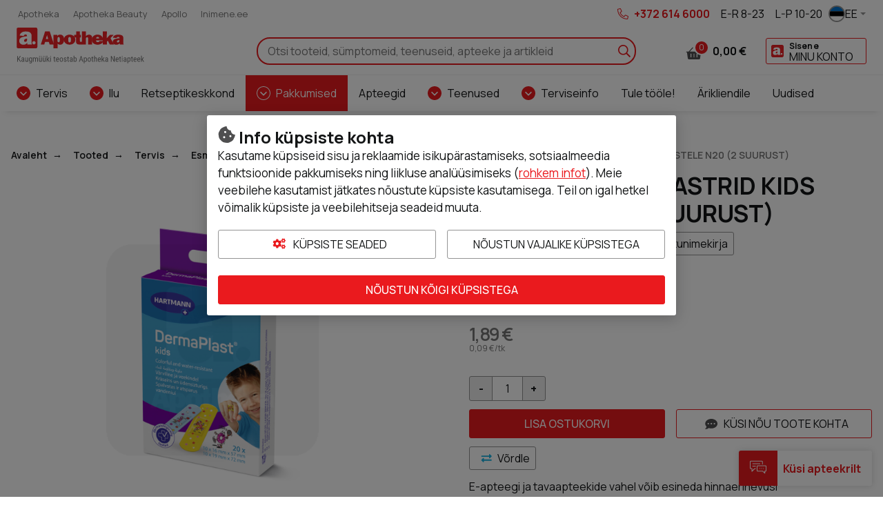

--- FILE ---
content_type: text/html; charset=UTF-8
request_url: https://www.apotheka.ee/dermaplast-plaastrid-kids-lastele-n20-2-suurust-pmm0047193ee
body_size: 24496
content:
<!doctype html>
<html lang="et">
    <head prefix="og: http://ogp.me/ns# fb: http://ogp.me/ns/fb# product: http://ogp.me/ns/product#">
                <meta charset="utf-8"/>
<meta name="title" content="DERMAPLAST PLAASTRID KIDS LASTELE N20 (2 SUURUST)"/>
<meta name="description" content="Õhku hästi läbilaskvad, vett- ja mustust hülgava pealispinnaga plaastrid lastele väiksemate haavade katmiseks. Tänu nahasõbralikule kleepainele sobivad ..."/>
<meta name="robots" content="INDEX,FOLLOW"/>
<meta name="viewport" content="width=device-width, initial-scale=1"/>
<meta name="format-detection" content="telephone=no"/>
<title>DERMAPLAST PLAASTRID KIDS LASTELE N20 (2 SUURUST)</title>
<link  rel="stylesheet" type="text/css"  media="all" href="https://www.apotheka.ee/static/version1767612422/frontend/Opus/apotheka/et_EE/MageMe_Core/css/styles.css" />
<link  rel="stylesheet" type="text/css"  media="all" href="https://www.apotheka.ee/static/version1767612422/frontend/Opus/apotheka/et_EE/MageMe_WebForms/css/styles.css" />
<link  rel="stylesheet" type="text/css"  media="all" href="https://www.apotheka.ee/static/version1767612422/frontend/Opus/apotheka/et_EE/Opus_RxChat/css/styles.css" />
<script  type="text/javascript"  src="https://www.apotheka.ee/static/version1767612422/frontend/Opus/apotheka/et_EE/Opus_GoogleTranslate/js/googleTranslateElementInit.min.js"></script>
<script  type="text/javascript"  src="https://www.apotheka.ee/static/version1767612422/frontend/Opus/apotheka/et_EE/Opus_GoogleTranslate/js/GoogleTranslateLanguageChangedGTMScript.js"></script>
<script  type="text/javascript"  src="https://www.apotheka.ee/static/version1767612422/frontend/Opus/apotheka/et_EE/Opus_Lazyload/js/lazyload.min.js"></script>
<link  rel="canonical" href="https://www.apotheka.ee/dermaplast-plaastrid-kids-lastele-n20-2-suurust-pmm0047193ee" />
<link  rel="icon" type="image/x-icon" href="https://www.apotheka.ee/media/favicon/default/favicon.ico" />
<link  rel="shortcut icon" type="image/x-icon" href="https://www.apotheka.ee/media/favicon/default/favicon.ico" />
<meta name="facebook-domain-verification" content="j0o3a5sgw7kvx0k5h4n5jdk8c1homg" />

<script>(function(a,s,y,n,c,h,i,d,e){s.className+=' '+y;h.start=1*new Date;h.end=i=function(){s.className=s.className.replace(RegExp(' ?'+y),'')};(a[n]=a[n]||[]).hide=h;setTimeout(function(){i();h.end=null},c);h.timeout=c;})(window,document.documentElement,'async-hide','dataLayer',4000,{'OPT-5VPV23J':true});</script>

<script src="https://www.googleoptimize.com/optimize.js?id=OPT-5VPV23J"></script>

<!--VfudIkg0cfLWvvM1SGouNcMFUMODKcFj-->

<style>


.product-filters__form-item .button.layout-default.intent-default {
    color: #031b30;
    background-color: #ffffff;
} 

</style>            <script type="text/x-magento-init">
        {
            "*": {
                "Magento_PageCache/js/form-key-provider": {
                    "isPaginationCacheEnabled":
                        0                }
            }
        }
    </script>
    <div id="google_translate_element" style="display:none;"></div>
    <script>
        function googleTranslateElementInit() {
            new google.translate.TranslateElement(
                {
                    pageLanguage: "et",
                    includedLanguages: "en,ru,fi,lv,lt,no,sv,uk,de",
                    layout: google.translate.TranslateElement.InlineLayout.VERTICAL,
                    autoDisplay: false
                },
                "google_translate_element"
            );

            
        }
    </script>
<script>
            document.addEventListener("DOMContentLoaded", function() {
                new LazyLoad();
            });

            window.lazyLoadOptions = {
                threshold: 300,
                use_native: true,
                restore_on_error: true,
            };
        </script><script id="rx-js" type="text/javascript" src="https://rx.apotheka.ee/public-app/application.js?1765549044" defer></script>
<script>var LANGUAGE = 'et'</script>
<link type="text/css" rel="stylesheet" href="https://rx.apotheka.ee/public-app//assets/apotheka/css/styles.min.css?1765549044" /><link href="https://www.apotheka.ee/static/version1767612422/frontend/Opus/apotheka/et_EE/application.css?1767612201" rel="stylesheet"/>    <script type="text/x-magento-gdpr" data-consent="analytics">
            (function(h,o,t,j,a,r){
        h.hj=h.hj||function(){(h.hj.q=h.hj.q||[]).push(arguments)};
        h._hjSettings={hjid:1500699,hjsv:6};
        a=o.getElementsByTagName('head')[0];
        r=o.createElement('script');r.async=1;
        r.src=t+h._hjSettings.hjid+j+h._hjSettings.hjsv;
        a.appendChild(r);
    })(window,document,'https://static.hotjar.com/c/hotjar-','.js?sv=');    </script>
    <meta property="og:type" content="product" />
    <meta property="og:title" content="DERMAPLAST PLAASTRID KIDS LASTELE N20 (2 SUURUST)" />
    <meta property="og:description" content="Tootetutvustus, otstarve
Õhku hästi läbilaskvad, vett- ja mustust hülgava pealispinnaga plaastrid lastele väiksemate haavade katmiseks. Tänu nahasõbralikule kleepainele sobivad ka väga tundlikule nahale. Kahes suuruses ja värviliste piltidega kaunistatud.

Kasutamisjuhised
Eemaldada kaitsepaberid ja asetada plaaster haavale.

Hoiatused ja ettevaatusabinõud
Ühekordseks kasutamiseks.

Säilitamistingimused
Hoida kuivas.

Seadme ja pakendi sisu
REF: 535620
1,9 cm x 7,2 cm - 10tk  
1,6 cm x 5,7 cm - 10tk

Tootja või tootja volitatud esindaja
Tootja: PAUL HARTMANN AG
Paul-Hartmann-Straße 12, 89522 Heidenheim, Saksamaa. 
www.hartmann.info, e-mail: info@hartmann.de

Levitaja: Allium UPI OÜ, Vae 16, Laagri, 76401 Harjumaa.
E-mail: info@allium.upi.ee

Päritoluriik
Hispaania" />
    <meta property="og:image" content="https://www.apotheka.ee/media/catalog/product/cache/500_500/4/1/4144bae34e88c1b6ec805ba06229b887.jpg" />
    <meta property="og:url " content="https://www.apotheka.ee/dermaplast-plaastrid-kids-lastele-n20-2-suurust-pmm0047193ee" />
    <meta property="product:price:amount" content="1.89" />
    <meta property="product:price:currency" content="EUR" />
<script type="application/ld+json">[{"@context":"https:\/\/schema.org\/","@type":"Product","sku":"PMM0047193EE","name":"DERMAPLAST PLAASTRID KIDS LASTELE N20 (2 SUURUST)","description":"&lt;b&gt;Tootetutvustus, otstarve&lt;\/b&gt;&lt;br \/&gt;\n\u00d5hku h\u00e4sti l\u00e4bilaskvad, vett- ja mustust h\u00fclgava pealispinnaga plaastrid lastele v\u00e4iksemate haavade katmiseks. T\u00e4nu nahas\u00f5bralikule kleepainele sobivad ka v\u00e4ga tundlikule nahale. Kahes suuruses ja v\u00e4rviliste piltidega kaunistatud.&lt;br \/&gt;\n&lt;br \/&gt;\n&lt;b&gt;Kasutamisjuhised&lt;\/b&gt;&lt;br \/&gt;\nEemaldada kaitsepaberid ja asetada plaaster haavale.&lt;br \/&gt;\n&lt;br \/&gt;\n&lt;b&gt;Hoiatused ja ettevaatusabin\u00f5ud&lt;\/b&gt;&lt;br \/&gt;\n\u00dchekordseks kasutamiseks.&lt;br \/&gt;\n&lt;br \/&gt;\n&lt;b&gt;S\u00e4ilitamistingimused&lt;\/b&gt;&lt;br \/&gt;\nHoida kuivas.&lt;br \/&gt;\n&lt;br \/&gt;\n&lt;b&gt;Seadme ja pakendi sisu&lt;\/b&gt;&lt;br \/&gt;\nREF: 535620&lt;br \/&gt;\n1,9 cm x 7,2 cm - 10tk  &lt;br \/&gt;\n1,6 cm x 5,7 cm - 10tk&lt;br \/&gt;\n&lt;br \/&gt;\n&lt;b&gt;Tootja v\u00f5i tootja volitatud esindaja&lt;\/b&gt;&lt;br \/&gt;\nTootja: PAUL HARTMANN AG&lt;br \/&gt;\nPaul-Hartmann-Stra\u00dfe 12, 89522 Heidenheim, Saksamaa. &lt;br \/&gt;\nwww.hartmann.info, e-mail: info@hartmann.de&lt;br \/&gt;\n&lt;br \/&gt;\nLevitaja: Allium UPI O\u00dc, Vae 16, Laagri, 76401 Harjumaa.&lt;br \/&gt;\nE-mail: info@allium.upi.ee&lt;br \/&gt;\n&lt;br \/&gt;\n&lt;b&gt;P\u00e4ritoluriik&lt;\/b&gt;&lt;br \/&gt;\nHispaania","image":"https:\/\/www.apotheka.ee\/media\/catalog\/product\/cache\/500_500\/4\/1\/4144bae34e88c1b6ec805ba06229b887.jpg","offers":{"@type":"Offer","url":"https:\/\/www.apotheka.ee\/dermaplast-plaastrid-kids-lastele-n20-2-suurust-pmm0047193ee","price":1.89,"priceCurrency":"EUR","seller":{"@type":"Organization","name":"Apotheka"},"itemCondition":"https:\/\/schema.org\/NewCondition","availability":"https:\/\/schema.org\/InStock"},"brand":{"@type":"Brand","name":"DERMAPLAST"}},{"@context":"https:\/\/schema.org\/","@type":"BreadcrumbList","itemListElement":[{"@type":"ListItem","position":1,"name":"Avaleht","item":{"@type":"Thing","@id":"\/"}},{"@type":"ListItem","position":2,"name":"Tooted","item":{"@type":"Thing","@id":"https:\/\/www.apotheka.ee\/tooted"}},{"@type":"ListItem","position":3,"name":"Tervis","item":{"@type":"Thing","@id":"https:\/\/www.apotheka.ee\/tooted\/tervis"}},{"@type":"ListItem","position":4,"name":"Esmaabi ja p\u00f5etusvahendid","item":{"@type":"Thing","@id":"https:\/\/www.apotheka.ee\/tooted\/tervis\/esmaabi-ja-poetusvahendid"}},{"@type":"ListItem","position":5,"name":"Plaastrid","item":{"@type":"Thing","@id":"https:\/\/www.apotheka.ee\/tooted\/tervis\/esmaabi-ja-poetusvahendid\/plaastrid"}},{"@type":"ListItem","position":6,"name":"Plaastrid k\u00f5igile","item":{"@type":"Thing","@id":"https:\/\/www.apotheka.ee\/tooted\/tervis\/esmaabi-ja-poetusvahendid\/plaastrid\/plaastrid-koigile"}},{"@type":"ListItem","position":7,"name":"DERMAPLAST PLAASTRID KIDS LASTELE N20 (2 SUURUST)","item":{"@type":"Thing","@id":"https:\/\/www.apotheka.ee\/dermaplast-plaastrid-kids-lastele-n20-2-suurust-pmm0047193ee"}}]}]</script>

    <!-- Google Tag Manager -->
    <script type="application/javascript" data-consent="analytics">

    window.useAlpiIdAsCustomerId = false;
    window.dataLayer = window.dataLayer || [];
    window.serverDataLayers = [];

    function gtag() {
        if (arguments.length === 1) {
            dataLayer.push(arguments[0]);
        } else {
            dataLayer.push(arguments);
        }
    }

    (function(w,d,s,l,i){w[l]=w[l]||[];w[l].push({'gtm.start':
    new Date().getTime(),event:'gtm.js'});var f=d.getElementsByTagName(s)[0],
    j=d.createElement(s),dl=l!='dataLayer'?'&l='+l:'';j.async=true;j.src=
    'https://www.googletagmanager.com/gtm.js?id='+i+dl;f.parentNode.insertBefore(j,f);
    })(window,document,'script','dataLayer','GTM-WM5L4G');

    </script>
    <!-- End Google Tag Manager -->
    </head>
    <body class="fontroot">
        <div data-component="nxDiscount" data-config='{&quot;inCart&quot;:0,&quot;onlyOneLabel&quot;:&quot;Lisa 1 tk&quot;,&quot;manyAreCheaper&quot;:&quot;Rohkem on soodsam&quot;,&quot;addMoreLabel&quot;:&quot;Lisa 2 tk&quot;,&quot;translationText&quot;:&quot;Soodustuse saamiseks pead lisama ostukorvi v\u00e4hemalt {discount_step} toodet. Kas soovid seda teha?&quot;}'></div>
<div data-component="gdprConsentPopup" data-config='{&quot;modalTitle&quot;:&quot;Info k\u00fcpsiste kohta&quot;,&quot;introText&quot;:&quot;Kasutame k\u00fcpsiseid sisu ja reklaamide isikup\u00e4rastamiseks, sotsiaalmeedia funktsioonide pakkumiseks ning liikluse anal\u00fc\u00fcsimiseks (&lt;a href=\&quot;https:\/\/www.apotheka.ee\/privacy-policy-cookie-restriction-mode\/\&quot;&gt;rohkem infot&lt;\/a&gt;). Meie veebilehe kasutamist j\u00e4tkates n\u00f5ustute k\u00fcpsiste kasutamisega. Teil on igal hetkel v\u00f5imalik k\u00fcpsiste ja veebilehitseja seadeid muuta.&quot;,&quot;isEnabled&quot;:true,&quot;isVisible&quot;:true,&quot;cookieSelection&quot;:[{&quot;id&quot;:&quot;1&quot;,&quot;code&quot;:&quot;necessary&quot;,&quot;name&quot;:&quot;Vajalikud&quot;,&quot;description&quot;:&quot;Vajalikud k\u00fcpsised v\u00f5imaldavad meie veebilehe p\u00f5hifunktsioonide toimimise, ilma nendeta leht ei t\u00f6\u00f6ta. Lisaks muudavad tekstifailid meie keskkonna Teie jaoks kasutajas\u00f5bralikumaks.&quot;,&quot;is_required&quot;:true},{&quot;id&quot;:&quot;2&quot;,&quot;code&quot;:&quot;preference&quot;,&quot;name&quot;:&quot;Eelistused&quot;,&quot;description&quot;:&quot;Eelistuste k\u00fcpsised aitavad meil meeles pidada Teie kui kasutaja eelistusi meie veebilehte k\u00fclastades, salvestades Teie kasutajaeelistusi, n\u00e4iteks kasutajanimi, keelevalik jms. Eelistuste k\u00fcpsised on vajalikud, muutmaks meie veebilehte kasutajamugavamaks.&quot;,&quot;is_required&quot;:false},{&quot;id&quot;:&quot;3&quot;,&quot;code&quot;:&quot;marketing&quot;,&quot;name&quot;:&quot;Turundus&quot;,&quot;description&quot;:&quot;Turunduse k\u00fcpsised v\u00f5imaldavad meil ja meie koost\u00f6\u00f6partneritel veebilehte Teile veel paremaks muuta, j\u00e4ttes meelde Teie eelistusi ning olla Teie jaoks isikup\u00e4rasem. Nendega n\u00f5ustudes n\u00e4ete pigem Teile sobivamaid ja suunatud reklaame.&quot;,&quot;is_required&quot;:false},{&quot;id&quot;:&quot;4&quot;,&quot;code&quot;:&quot;analytics&quot;,&quot;name&quot;:&quot;Statistilised-anal\u00fc\u00fctilised&quot;,&quot;description&quot;:&quot;Statistilised-anal\u00fc\u00fctilised k\u00fcpsised aitavad meil saada paremat infot meie veebilehe k\u00fclastamise ja selle kasutamise osas. Kasutaja poolt meile j\u00e4\u00e4vad andmed selle kategooria tekstifailidega on \u00fcldised.&quot;,&quot;is_required&quot;:false}],&quot;labels&quot;:{&quot;settingsLabel&quot;:&quot;K\u00fcpsiste seaded&quot;,&quot;agreeToAllLabel&quot;:&quot;N\u00f5ustun k\u00f5igi k\u00fcpsistega&quot;,&quot;agreeToSelectedLabel&quot;:&quot;N\u00f5ustun valitud k\u00fcpsistega&quot;,&quot;agreeToNecessaryLabel&quot;:&quot;N\u00f5ustun vajalike k\u00fcpsistega&quot;}}'></div>

<script>
    window.cookiesConfig = window.cookiesConfig || {};
    window.cookiesConfig.secure = true;
</script><div id="rx-chat-frame" class="rx-chat" style="display: none">
    <div class="rx-chat__frame">
        <div class="rx-chat__header">
            <div class="rx-chat__header-logo">
                <img src="https://www.apotheka.ee/static/version1767612422/frontend/Opus/apotheka/et_EE/images/rxchat/logo_skin1.svg" alt="" />
            </div>
            <div class="rx-chat__header-actions">
                <button class="action-minimize" onClick="dispatchMinimize()">
                    <svg xmlns="http://www.w3.org/2000/svg" height="16" width="16" class="" viewBox="0 0 512 512">
                        <path fill="#fff" d="M512 398H0v114h512z"></path>
                    </svg>
                </button>
                <button class="action-close" onClick="dispatchClose()">
                    <svg xmlns="http://www.w3.org/2000/svg" height="16" width="16" class="" viewBox="0 0 512 512">
                        <path fill="#fff" d="M512 431.2L336.8 256 512 80.8 431.2 0 256 175.2 80.8 0 0 80.8 175.2 256 0 431.2 80.8 512 256 336.8 431.2 512z"></path>
                    </svg>
                </button>
            </div>
        </div>

        <div id="rx-chat-container" class="rx-chat__container"></div>
    </div>
</div>
<script>
    function dispatchMinimize() {
        console.log('minimize trigger')
        window.sessionStorage.setItem('rx:chat:isOpen', '0');
        window.dispatchEvent(new Event('magento:rx:minimize'));
    }
    function dispatchClose() {
        console.log('close trigger')
        window.dispatchEvent(new Event('rx:chat:close'));
    }
</script>
<div data-component="gtagEvents"></div>
<!-- Google Tag Manager (noscript) -->
<noscript>
    <iframe src="https://www.googletagmanager.com/ns.html?id=GTM-WM5L4G" height="0" width="0" style="display:none;visibility:hidden"></iframe>
</noscript>
<!-- End Google Tag Manager (noscript) -->
<div class="scrollroot frame-epharma">
<a href="#main" class="skip-link">Liigu sisu juurde</a>
<div class="frame-epharma__pre-header"><div class="frame-epharma__pre-header__limiter">    <ul class="frame-epharma__pre-header__links">
                    <li>
                <a href="https://www.apotheka.ee">
                    <span class="label">Apotheka</span>
                </a>
            </li>
                    <li>
                <a href="https://www.apothekabeauty.ee" target="_blank">
                    <span class="label">Apotheka Beauty</span>
                </a>
            </li>
                    <li>
                <a href="https://www.apollo.ee" target="_blank">
                    <span class="label">Apollo</span>
                </a>
            </li>
                    <li>
                <a href="https://www.inimene.ee" target="_blank">
                    <span class="label">Inimene.ee</span>
                </a>
            </li>
            </ul>
<ul class="frame-epharma__pre-header__contacts">
        <li class="highlighted">
                    <span class="icon"><img src="https://www.apotheka.ee/static/version1767612422/frontend/Opus/apotheka/et_EE/images/icon_phone.svg" alt=""></span>
                <span class="label">
            <a href="tel:+3726146000" style="color: #EA1A1E;">+372 614 6000</a>        </span>
    </li>
    <li class="mobile-hide">
                <span class="label">
            <span aria-label="avatud päevadel">E-R 8-23</span>        </span>
    </li>
    <li class="mobile-hide">
                <span class="label">
            L-P 10-20        </span>
    </li>
    <li>
        <div class="frame-epharma__languages" data-component="languageSwitcher" data-hydrate></div>
    </li>
</ul>
</div></div><div id="stickyHeader" class="frame-epharma__header" data-component="header" data-config='{"revealMenu":true}'>
<div id="main-header"><div class="frame-epharma__header__primary"><div class="frame-epharma__header__limiter">

<a
    class="logo"    href="https://www.apotheka.ee/"
    title="Apotheka&#x20;Netiapteek"
    aria-label="Apotheka&#x20;Netiapteek">
    <img src="https://www.apotheka.ee/media/logo/websites/2/logo_et_.svg"
         title="Apotheka&#x20;Netiapteek"
         alt="Apotheka&#x20;Netiapteek"
            width="170"                />
</a>

<div class="search-desktop">
    <div class="search-desktop__content">
        <form class="search"
              data-subcomponent="search"
              data-hydrate
              data-config='{"iconSearch":"https:\/\/www.apotheka.ee\/static\/version1767612422\/frontend\/Opus\/apotheka\/et_EE\/images\/sprite_search.svg","iconClose":"https:\/\/www.apotheka.ee\/static\/version1767612422\/frontend\/Opus\/apotheka\/et_EE\/images\/sprite_close.svg","iconToggle":"https:\/\/www.apotheka.ee\/static\/version1767612422\/frontend\/Opus\/apotheka\/et_EE\/images\/icon_search.svg","label":"Otsi","placeholder":"Otsi tooteid, s\u00fcmptomeid, teenuseid, apteeke ja artikleid","action":"https:\/\/www.apotheka.ee\/catalogsearch\/result\/","output":"field","minQuery":"3","maxQuery":"128","showAllLabel":"N\u00e4ita k\u00f5iki tulemusi","isOverLoad":false,"activeLoyalPriceLabel":"Kliendikaardiga","startingFromLabel":"al.","isBarcodeSearchEnabled":true,"scanLabel":"Sk\u00e4nneeri toode","cancelLabel":"T\u00fchista","tryAgainLabel":"Proovi uuesti","barcodeNotFoundLabel":"Ribakood ei vasta \u00fchelegi tootele"}'
              action="https://www.apotheka.ee/catalogsearch/result/" method="get" role="search">
            <div class="search__input">
                <input aria-label="Otsi" type="text" autocomplete="off" name="q" value="" placeholder="Otsi tooteid, sümptomeid, teenuseid, apteeke ja artikleid"/>
                <button type="submit" class="icon search__submit"><img src="https://www.apotheka.ee/static/version1767612422/frontend/Opus/apotheka/et_EE/images/sprite_search.svg" alt="Otsi" /></button>
            </div>
        </form>
    </div>
</div>


<ul class="userhub">
        <li class="link-cart" data-subcomponent="cart" data-config='{"label":"Ostukorv","src":"https://www.apotheka.ee/static/version1767612422/frontend/Opus/apotheka/et_EE/images/sprite_cart.svg","href":"https://www.apotheka.ee/checkout/cart/"}' data-hydrate>
        <a href="https://www.apotheka.ee/checkout/cart/" class="mini-cart">
    <span class="icon">
        <img src="https://www.apotheka.ee/static/version1767612422/frontend/Opus/apotheka/et_EE/images/sprite_cart.svg" alt="Ostukorv"/>
        <span class="products">0</span>
    </span>
    <span class="label">Ostukorv</span>
    <span class="amount"><span class="price">0,00 €</span></span>
</a>


    </li>
            <li class="link-account" data-subcomponent="accessibleDrop" data-config='{"offset":"0, 0", "position": "bottom-right", "enforceFocus":true, "autoFocus": true, "popoverClassName":"user-menu-drop"}' data-hydrate>
        <a href="https://www.apotheka.ee/customer/account/login/referer/aHR0cHM6Ly93d3cuYXBvdGhla2EuZWUvZGVybWFwbGFzdC1wbGFhc3RyaWQta2lkcy1sYXN0ZWxlLW4yMC0yLXN1dXJ1c3QtcG1tMDA0NzE5M2Vl/" class="toggler" data-testid="header-account">
    <span class="icon"><img src="https://www.apotheka.ee/static/version1767612422/frontend/Opus/apotheka/et_EE/images/icon_loyalty.svg" alt="Minu konto"/></span>
    <span class="label 1">
                <span class="account-title">Sisene</span>
                <span class="account-subtitle">Minu konto</span>
    </span>
</a>
<ul>
            <li><a href="https://www.apotheka.ee/customer/account/login/referer/aHR0cHM6Ly93d3cuYXBvdGhla2EuZWUvZGVybWFwbGFzdC1wbGFhc3RyaWQta2lkcy1sYXN0ZWxlLW4yMC0yLXN1dXJ1c3QtcG1tMDA0NzE5M2Vl/">Sisene</a></li>
        <li><a href="https://www.apotheka.ee/customer/account/register/">Registreeru</a></li>
        </ul>
    </li>
    </ul>
<button class="menu-toggle">
    <img src="https://www.apotheka.ee/static/version1767612422/frontend/Opus/apotheka/et_EE/images/icon_menu.svg" alt="Menüü">Menüü</button>
</div></div><div class="frame-epharma__header__nav"><div class="frame-epharma__header__limiter">
<div class="site-menu" data-subcomponent="menu" data-hydrate data-config='{&quot;iconDrop&quot;:&quot;https:\/\/www.apotheka.ee\/static\/version1767612422\/frontend\/Opus\/apotheka\/et_EE\/images\/sprite_drop.svg&quot;,&quot;target&quot;:&quot;main-header&quot;,&quot;labelLeft&quot;:&quot;Previous&quot;,&quot;labelRight&quot;:&quot;Vormista tellimus&quot;,&quot;labelBack&quot;:&quot;Tagasi&quot;,&quot;labelViewAll&quot;:&quot;Vaata k\u00f5iki&quot;,&quot;transitionName&quot;:&quot;transition-from-bottom&quot;}'>
    <div class="site-menu__wrapper">
        <a href="#" class="menutoggler toggler">
            <span class="icon"><img src="https://www.apotheka.ee/static/version1767612422/frontend/Opus/apotheka/et_EE/images/icon_menu.svg" alt="Menüü"/></span>
            <span>Menüü</span>
        </a>
        <nav>
            <ul>
                <li><a href="https://www.apotheka.ee/tooted/tervis" class="group-heading " role="button">Tervis</a><ul class="multigroup"><li class="level-2"><a href="https://www.apotheka.ee/tooted/tervis/tervise-heaks" class="group-heading " role="button">Tervise heaks</a><ul><li class="level-3 mobile-hide tablet-hide"><a class="group-heading" role="button" href="https://www.apotheka.ee/tooted/tervis/tervise-heaks">Vaata kõiki</a></li><li class="level-3"><a href="https://www.apotheka.ee/tooted/tervis/tervise-heaks/eeterlikud-olid" class="group-heading " >Eeterlikud õlid</a></li> <li class="level-3"><a href="https://www.apotheka.ee/tooted/tervis/tervise-heaks/terviseamps" class="group-heading " >Terviseamps</a></li> <li class="level-3"><a href="https://www.apotheka.ee/tooted/tervis/tervise-heaks/homoopaatilised-preparaadid" class="group-heading " >Homöopaatilised preparaadid</a></li> <li class="level-3"><a href="https://www.apotheka.ee/tooted/tervis/tervise-heaks/allergia" class="group-heading " role="button">Allergia</a><ul><li class="level-4"><a href="https://www.apotheka.ee/tooted/tervis/tervise-heaks/allergia/allergiaravimid" class="group-heading " >Allergiaravimid</a></li> <li class="level-4"><a href="https://www.apotheka.ee/tooted/tervis/tervise-heaks/allergia/muud-abivahendid-allergikutele" class="group-heading " >Muud abivahendid allergikutele</a></li> </ul></li> <li class="level-3"><a href="https://www.apotheka.ee/tooted/tervis/tervise-heaks/kodused-testid" class="group-heading " role="button">Kodused testid</a><ul><li class="level-4"><a href="https://www.apotheka.ee/tooted/tervis/tervise-heaks/kodused-testid/tervisetestid" class="group-heading " >Tervisetestid</a></li> <li class="level-4"><a href="https://www.apotheka.ee/tooted/tervis/tervise-heaks/kodused-testid/analuusitopsid" class="group-heading " >Analüüsitopsid</a></li> <li class="level-4"><a href="https://www.apotheka.ee/tooted/tervis/tervise-heaks/kodused-testid/rasedustestid-ja-ovulatsioonitestid" class="group-heading " >Rasedustestid ja ovulatsioonitestid</a></li> </ul></li> <li class="level-3"><a href="https://www.apotheka.ee/tooted/tervis/tervise-heaks/teed-ja-droogid" class="group-heading " role="button">Teed ja droogid</a><ul><li class="level-4"><a href="https://www.apotheka.ee/tooted/tervis/tervise-heaks/teed-ja-droogid/droogid-ja-teesegud" class="group-heading " >Droogid ja teesegud</a></li> <li class="level-4"><a href="https://www.apotheka.ee/tooted/tervis/tervise-heaks/teed-ja-droogid/pakiteed" class="group-heading " >Pakiteed</a></li> </ul></li> <li class="level-3"><a href="https://www.apotheka.ee/tooted/tervis/tervise-heaks/silmadele" class="group-heading " role="button">Silmadele</a><ul><li class="level-4"><a href="https://www.apotheka.ee/tooted/tervis/tervise-heaks/silmadele/silmatilgad" class="group-heading " >Silmatilgad</a></li> <li class="level-4"><a href="https://www.apotheka.ee/tooted/tervis/tervise-heaks/silmadele/laatsede-hooldus" class="group-heading " >Läätsede hooldus</a></li> <li class="level-4"><a href="https://www.apotheka.ee/tooted/tervis/tervise-heaks/silmadele/vitamiinid-silmadele" class="group-heading " >Vitamiinid silmadele</a></li> </ul></li> <li class="level-3"><a href="https://www.apotheka.ee/tooted/tervis/tervise-heaks/korvadele" class="group-heading " role="button">Kõrvadele</a><ul><li class="level-4"><a href="https://www.apotheka.ee/tooted/tervis/tervise-heaks/korvadele/korvatropid" class="group-heading " >Kõrvatropid</a></li> <li class="level-4"><a href="https://www.apotheka.ee/tooted/tervis/tervise-heaks/korvadele/korvade-puhastamine" class="group-heading " >Kõrvade puhastamine</a></li> <li class="level-4"><a href="https://www.apotheka.ee/tooted/tervis/tervise-heaks/korvadele/muud-vahendid-korvadele" class="group-heading " >Muud vahendid kõrvadele</a></li> </ul></li> <li class="level-3"><a href="https://www.apotheka.ee/tooted/tervis/tervise-heaks/uni-ja-rahulik-meel" class="group-heading " role="button">Uni ja rahulik meel</a><ul><li class="level-4"><a href="https://www.apotheka.ee/tooted/tervis/tervise-heaks/uni-ja-rahulik-meel/taimsed-rahustid" class="group-heading " >Taimsed rahustid</a></li> <li class="level-4"><a href="https://www.apotheka.ee/tooted/tervis/tervise-heaks/uni-ja-rahulik-meel/melatoniin" class="group-heading " >Melatoniin</a></li> <li class="level-4"><a href="https://www.apotheka.ee/tooted/tervis/tervise-heaks/uni-ja-rahulik-meel/korvatropid-ja-norskamisvastased-vahendid" class="group-heading " >Kõrvatropid ja norskamisvastased vahendid</a></li> </ul></li> <li class="level-3"><a href="https://www.apotheka.ee/tooted/tervis/tervise-heaks/liigestele-ja-lihastele" class="group-heading " role="button">Liigestele ja lihastele</a><ul><li class="level-4"><a href="https://www.apotheka.ee/tooted/tervis/tervise-heaks/liigestele-ja-lihastele/glukosamiin" class="group-heading " >Glükosamiin</a></li> <li class="level-4"><a href="https://www.apotheka.ee/tooted/tervis/tervise-heaks/liigestele-ja-lihastele/magneesium" class="group-heading " >Magneesium</a></li> <li class="level-4"><a href="https://www.apotheka.ee/tooted/tervis/tervise-heaks/liigestele-ja-lihastele/teised-seespidised-preparaadid" class="group-heading " >Teised seespidised preparaadid</a></li> <li class="level-4"><a href="https://www.apotheka.ee/tooted/tervis/tervise-heaks/liigestele-ja-lihastele/valispidised-preparaadid" class="group-heading " >Välispidised preparaadid</a></li> </ul></li> <li class="level-3"><a href="https://www.apotheka.ee/tooted/tervis/tervise-heaks/tugisidemed-ja-ortoosid-ravipesu" class="group-heading " role="button">Tugisidemed ja ortoosid, ravipesu</a><ul><li class="level-4"><a href="https://www.apotheka.ee/tooted/tervis/tervise-heaks/tugisidemed-ja-ortoosid-ravipesu/ortoosid" class="group-heading " >Ortoosid</a></li> <li class="level-4"><a href="https://www.apotheka.ee/tooted/tervis/tervise-heaks/tugisidemed-ja-ortoosid-ravipesu/tugisidemed-ja-sporditeibid" class="group-heading " >Tugisidemed ja sporditeibid</a></li> <li class="level-4"><a href="https://www.apotheka.ee/tooted/tervis/tervise-heaks/tugisidemed-ja-ortoosid-ravipesu/vood" class="group-heading " >Vööd</a></li> <li class="level-4"><a href="https://www.apotheka.ee/tooted/tervis/tervise-heaks/tugisidemed-ja-ortoosid-ravipesu/tugipolvikud" class="group-heading " >Tugipõlvikud</a></li> <li class="level-4"><a href="https://www.apotheka.ee/tooted/tervis/tervise-heaks/tugisidemed-ja-ortoosid-ravipesu/tugisukad" class="group-heading " >Tugisukad</a></li> <li class="level-4"><a href="https://www.apotheka.ee/tooted/tervis/tervise-heaks/tugisidemed-ja-ortoosid-ravipesu/tugisukkpuksid" class="group-heading " >Tugisukkpüksid</a></li> </ul></li> </ul></li> <li class="level-2"><a href="https://www.apotheka.ee/tooted/tervis/kulmetus-ja-valu" class="group-heading " role="button">Külmetus ja valu</a><ul><li class="level-3 mobile-hide tablet-hide"><a class="group-heading" role="button" href="https://www.apotheka.ee/tooted/tervis/kulmetus-ja-valu">Vaata kõiki</a></li><li class="level-3"><a href="https://www.apotheka.ee/tooted/tervis/kulmetus-ja-valu/herpese-leevenduseks" class="group-heading " >Herpese leevenduseks</a></li> <li class="level-3"><a href="https://www.apotheka.ee/tooted/tervis/kulmetus-ja-valu/kulmetus" class="group-heading " role="button">Külmetus</a><ul><li class="level-4"><a href="https://www.apotheka.ee/tooted/tervis/kulmetus-ja-valu/kulmetus/kuumad-joogid-ning-tabletid-kulmetuse-vastu" class="group-heading " >Kuumad joogid ning tabletid külmetuse vastu</a></li> <li class="level-4"><a href="https://www.apotheka.ee/tooted/tervis/kulmetus-ja-valu/kulmetus/valispidised-vahendid-kulmetuse-vastu" class="group-heading " >Välispidised vahendid külmetuse vastu</a></li> </ul></li> <li class="level-3"><a href="https://www.apotheka.ee/tooted/tervis/kulmetus-ja-valu/koha" class="group-heading " role="button">Köha</a><ul><li class="level-4"><a href="https://www.apotheka.ee/tooted/tervis/kulmetus-ja-valu/koha/koharavimid" class="group-heading " >Köharavimid</a></li> <li class="level-4"><a href="https://www.apotheka.ee/tooted/tervis/kulmetus-ja-valu/koha/hingamisteedele" class="group-heading " >Hingamisteedele</a></li> </ul></li> <li class="level-3"><a href="https://www.apotheka.ee/tooted/tervis/kulmetus-ja-valu/kurgule" class="group-heading " role="button">Kurgule</a><ul><li class="level-4"><a href="https://www.apotheka.ee/tooted/tervis/kulmetus-ja-valu/kurgule/kurgutabletid-pastillid-ja-kommid" class="group-heading " >Kurgutabletid, -pastillid ja -kommid</a></li> <li class="level-4"><a href="https://www.apotheka.ee/tooted/tervis/kulmetus-ja-valu/kurgule/kurgupihustid-spreid-siirupid-ja-olid" class="group-heading " >Kurgupihustid, -spreid, -siirupid ja -õlid</a></li> </ul></li> <li class="level-3"><a href="https://www.apotheka.ee/tooted/tervis/kulmetus-ja-valu/nohu" class="group-heading " role="button">Nohu</a><ul><li class="level-4"><a href="https://www.apotheka.ee/tooted/tervis/kulmetus-ja-valu/nohu/nohutilgad-nohuspreid-ja-pulgad" class="group-heading " >Nohutilgad, nohuspreid ja -pulgad</a></li> <li class="level-4"><a href="https://www.apotheka.ee/tooted/tervis/kulmetus-ja-valu/nohu/merevesi-ja-fusioloogiline-lahus" class="group-heading " >Merevesi ja füsioloogiline lahus</a></li> <li class="level-4"><a href="https://www.apotheka.ee/tooted/tervis/kulmetus-ja-valu/nohu/nohutabletid-ja-siirupid" class="group-heading " >Nohutabletid ja -siirupid</a></li> <li class="level-4"><a href="https://www.apotheka.ee/tooted/tervis/kulmetus-ja-valu/nohu/kuivale-ninale" class="group-heading " >Kuivale ninale</a></li> <li class="level-4"><a href="https://www.apotheka.ee/tooted/tervis/kulmetus-ja-valu/nohu/taskuratikud" class="group-heading " >Taskurätikud</a></li> </ul></li> <li class="level-3"><a href="https://www.apotheka.ee/tooted/tervis/kulmetus-ja-valu/valuvaigistid-ja-palavikualandajad" class="group-heading " role="button">Valuvaigistid ja palavikualandajad</a><ul><li class="level-4"><a href="https://www.apotheka.ee/tooted/tervis/kulmetus-ja-valu/valuvaigistid-ja-palavikualandajad/aspiriin" class="group-heading " >Aspiriin</a></li> <li class="level-4"><a href="https://www.apotheka.ee/tooted/tervis/kulmetus-ja-valu/valuvaigistid-ja-palavikualandajad/ibuprofeen" class="group-heading " >Ibuprofeen</a></li> <li class="level-4"><a href="https://www.apotheka.ee/tooted/tervis/kulmetus-ja-valu/valuvaigistid-ja-palavikualandajad/paratsetamool" class="group-heading " >Paratsetamool</a></li> <li class="level-4"><a href="https://www.apotheka.ee/tooted/tervis/kulmetus-ja-valu/valuvaigistid-ja-palavikualandajad/valuvaigistid-lastele" class="group-heading " >Valuvaigistid lastele</a></li> <li class="level-4"><a href="https://www.apotheka.ee/tooted/tervis/kulmetus-ja-valu/valuvaigistid-ja-palavikualandajad/valuvaigistavad-geelid-salvid-ja-plaastrid" class="group-heading " >Valuvaigistavad geelid, -salvid ja -plaastrid</a></li> <li class="level-4"><a href="https://www.apotheka.ee/tooted/tervis/kulmetus-ja-valu/valuvaigistid-ja-palavikualandajad/muud-valuvaigistid" class="group-heading " >Muud valuvaigistid</a></li> <li class="level-4"><a href="https://www.apotheka.ee/tooted/tervis/kulmetus-ja-valu/valuvaigistid-ja-palavikualandajad/termomeetrid" class="group-heading " >Termomeetrid</a></li> </ul></li> <li class="level-3"><a href="https://www.apotheka.ee/tooted/tervis/kulmetus-ja-valu/immuunsus" class="group-heading " role="button">Immuunsus</a><ul><li class="level-4"><a href="https://www.apotheka.ee/tooted/tervis/kulmetus-ja-valu/immuunsus/punane-paevakubar" class="group-heading " >Punane päevakübar</a></li> <li class="level-4"><a href="https://www.apotheka.ee/tooted/tervis/kulmetus-ja-valu/immuunsus/c-vitamiin" class="group-heading " >C-vitamiin</a></li> <li class="level-4"><a href="https://www.apotheka.ee/tooted/tervis/kulmetus-ja-valu/immuunsus/immuunsuse-toeks" class="group-heading " >Immuunsuse toeks</a></li> </ul></li> </ul></li> <li class="level-2"><a href="https://www.apotheka.ee/tooted/tervis/vitamiinid-ja-mineraalained" class="group-heading " role="button">Vitamiinid ja mineraalained</a><ul><li class="level-3 mobile-hide tablet-hide"><a class="group-heading" role="button" href="https://www.apotheka.ee/tooted/tervis/vitamiinid-ja-mineraalained">Vaata kõiki</a></li><li class="level-3"><a href="https://www.apotheka.ee/tooted/tervis/vitamiinid-ja-mineraalained/vitamiinid" class="group-heading " role="button">Vitamiinid</a><ul><li class="level-4"><a href="https://www.apotheka.ee/tooted/tervis/vitamiinid-ja-mineraalained/vitamiinid/a-vitamiin-beetakaroteen" class="group-heading " >A vitamiin (beetakaroteen)</a></li> <li class="level-4"><a href="https://www.apotheka.ee/tooted/tervis/vitamiinid-ja-mineraalained/vitamiinid/b-ruhma-vitamiinid" class="group-heading " >B-rühma vitamiinid</a></li> <li class="level-4"><a href="https://www.apotheka.ee/tooted/tervis/vitamiinid-ja-mineraalained/vitamiinid/c-vitamiin" class="group-heading " >C-vitamiin</a></li> <li class="level-4"><a href="https://www.apotheka.ee/tooted/tervis/vitamiinid-ja-mineraalained/vitamiinid/d-ja-e-vitamiin" class="group-heading " >D vitamiin ja E vitamiin</a></li> <li class="level-4"><a href="https://www.apotheka.ee/tooted/tervis/vitamiinid-ja-mineraalained/vitamiinid/kollageen" class="group-heading " >Kollageen</a></li> <li class="level-4"><a href="https://www.apotheka.ee/tooted/tervis/vitamiinid-ja-mineraalained/vitamiinid/multivitamiinid" class="group-heading " >Multivitamiinid</a></li> <li class="level-4"><a href="https://www.apotheka.ee/tooted/tervis/vitamiinid-ja-mineraalained/vitamiinid/vitamiinid-naistele" class="group-heading " >Vitamiinid naistele</a></li> <li class="level-4"><a href="https://www.apotheka.ee/tooted/tervis/vitamiinid-ja-mineraalained/vitamiinid/vitamiinid-lastele" class="group-heading " >Vitamiinid lastele</a></li> <li class="level-4"><a href="https://www.apotheka.ee/tooted/tervis/vitamiinid-ja-mineraalained/vitamiinid/vitamiinid-meestele" class="group-heading " >Vitamiinid meestele</a></li> <li class="level-4"><a href="https://www.apotheka.ee/tooted/tervis/vitamiinid-ja-mineraalained/vitamiinid/vitamiinid-diabeetikutele" class="group-heading " >Vitamiinid diabeetikutele</a></li> <li class="level-4"><a href="https://www.apotheka.ee/tooted/tervis/vitamiinid-ja-mineraalained/vitamiinid/vitamiinid-juustele-kuuntele-ja-nahale" class="group-heading " >Vitamiinid juustele, küüntele ja nahale</a></li> <li class="level-4"><a href="https://www.apotheka.ee/tooted/tervis/vitamiinid-ja-mineraalained/vitamiinid/vitamiinid-rasedatele" class="group-heading " >Vitamiinid rasedatele</a></li> <li class="level-4"><a href="https://www.apotheka.ee/tooted/tervis/vitamiinid-ja-mineraalained/vitamiinid/vitamiinid-seenioritele" class="group-heading " >Vitamiinid seenioritele</a></li> </ul></li> <li class="level-3"><a href="https://www.apotheka.ee/tooted/tervis/vitamiinid-ja-mineraalained/mineraalained" class="group-heading " role="button">Mineraalained</a><ul><li class="level-4"><a href="https://www.apotheka.ee/tooted/tervis/vitamiinid-ja-mineraalained/mineraalained/kaltsium" class="group-heading " >Kaltsium</a></li> <li class="level-4"><a href="https://www.apotheka.ee/tooted/tervis/vitamiinid-ja-mineraalained/mineraalained/raud" class="group-heading " >Raud</a></li> <li class="level-4"><a href="https://www.apotheka.ee/tooted/tervis/vitamiinid-ja-mineraalained/mineraalained/magneesium" class="group-heading " >Magneesium</a></li> <li class="level-4"><a href="https://www.apotheka.ee/tooted/tervis/vitamiinid-ja-mineraalained/mineraalained/tsink-ja-seleen" class="group-heading " >Tsink ja seleen</a></li> <li class="level-4"><a href="https://www.apotheka.ee/tooted/tervis/vitamiinid-ja-mineraalained/mineraalained/muud-mineraalained" class="group-heading " >Muud mineraalained</a></li> </ul></li> <li class="level-3"><a href="https://www.apotheka.ee/tooted/tervis/vitamiinid-ja-mineraalained/immuunsus" class="group-heading " role="button">Immuunsus</a><ul><li class="level-4"><a href="https://www.apotheka.ee/tooted/tervis/vitamiinid-ja-mineraalained/immuunsus/c-vitamiin" class="group-heading " >C-vitamiin</a></li> <li class="level-4"><a href="https://www.apotheka.ee/tooted/tervis/vitamiinid-ja-mineraalained/immuunsus/punane-paevakubar" class="group-heading " >Punane päevakübar</a></li> <li class="level-4"><a href="https://www.apotheka.ee/tooted/tervis/vitamiinid-ja-mineraalained/immuunsus/immuunsuse-toeks" class="group-heading " >Immuunsuse toeks</a></li> </ul></li> <li class="level-3"><a href="https://www.apotheka.ee/tooted/tervis/vitamiinid-ja-mineraalained/toonikumid-ja-malu" class="group-heading " role="button">Toonikumid ja mälu</a><ul><li class="level-4"><a href="https://www.apotheka.ee/tooted/tervis/vitamiinid-ja-mineraalained/toonikumid-ja-malu/malu-turgutuseks" class="group-heading " >Mälu turgutuseks</a></li> <li class="level-4"><a href="https://www.apotheka.ee/tooted/tervis/vitamiinid-ja-mineraalained/toonikumid-ja-malu/toonust-tostvad-preparaadid" class="group-heading " >Toonust tõstvad preparaadid</a></li> </ul></li> </ul></li> <li class="level-2"><a href="https://www.apotheka.ee/tooted/tervis/sudame-ja-veresoonkonna-toeks" class="group-heading " role="button">Südame ja veresoonkonna toeks</a><ul><li class="level-3 mobile-hide tablet-hide"><a class="group-heading" role="button" href="https://www.apotheka.ee/tooted/tervis/sudame-ja-veresoonkonna-toeks">Vaata kõiki</a></li><li class="level-3"><a href="https://www.apotheka.ee/tooted/tervis/sudame-ja-veresoonkonna-toeks/sudamele" class="group-heading " role="button">Südamele</a><ul><li class="level-4"><a href="https://www.apotheka.ee/tooted/tervis/sudame-ja-veresoonkonna-toeks/sudamele/koensuum-q10" class="group-heading " >Koensüüm Q10</a></li> <li class="level-4"><a href="https://www.apotheka.ee/tooted/tervis/sudame-ja-veresoonkonna-toeks/sudamele/sudameaspiriinid" class="group-heading " >Südameaspiriinid</a></li> <li class="level-4"><a href="https://www.apotheka.ee/tooted/tervis/sudame-ja-veresoonkonna-toeks/sudamele/punane-riis" class="group-heading " >Punane riis</a></li> <li class="level-4"><a href="https://www.apotheka.ee/tooted/tervis/sudame-ja-veresoonkonna-toeks/sudamele/muud-preparaadid-sudamele" class="group-heading " >Muud preparaadid südamele</a></li> </ul></li> <li class="level-3"><a href="https://www.apotheka.ee/tooted/tervis/sudame-ja-veresoonkonna-toeks/kalaolid-ja-oomega-rasvhapped" class="group-heading " role="button">Kalaõlid ja oomega-rasvhapped</a><ul><li class="level-4"><a href="https://www.apotheka.ee/tooted/tervis/sudame-ja-veresoonkonna-toeks/kalaolid-ja-oomega-rasvhapped/oomega-rasvhapped" class="group-heading " >Oomega-rasvhapped</a></li> <li class="level-4"><a href="https://www.apotheka.ee/tooted/tervis/sudame-ja-veresoonkonna-toeks/kalaolid-ja-oomega-rasvhapped/kalamaksaolid" class="group-heading " >Kalamaksaõlid</a></li> <li class="level-4"><a href="https://www.apotheka.ee/tooted/tervis/sudame-ja-veresoonkonna-toeks/kalaolid-ja-oomega-rasvhapped/kalaolid" class="group-heading " >Kalaõlid</a></li> </ul></li> <li class="level-3"><a href="https://www.apotheka.ee/tooted/tervis/sudame-ja-veresoonkonna-toeks/veenidele" class="group-heading " role="button">Veenidele</a><ul><li class="level-4"><a href="https://www.apotheka.ee/tooted/tervis/sudame-ja-veresoonkonna-toeks/veenidele/valispidiseks-kasutamiseks" class="group-heading " >Välispidiseks kasutamiseks</a></li> <li class="level-4"><a href="https://www.apotheka.ee/tooted/tervis/sudame-ja-veresoonkonna-toeks/veenidele/seespidiseks-kasutamiseks" class="group-heading " >Seespidiseks kasutamiseks</a></li> </ul></li> </ul></li> <li class="level-2"><a href="https://www.apotheka.ee/tooted/tervis/kohu-heaolu-ja-dieeditooted" class="group-heading " role="button">Kõhu heaolu ja dieeditooted</a><ul><li class="level-3 mobile-hide tablet-hide"><a class="group-heading" role="button" href="https://www.apotheka.ee/tooted/tervis/kohu-heaolu-ja-dieeditooted">Vaata kõiki</a></li><li class="level-3"><a href="https://www.apotheka.ee/tooted/tervis/kohu-heaolu-ja-dieeditooted/piimhappebakterid" class="group-heading " >Piimhappebakterid</a></li> <li class="level-3"><a href="https://www.apotheka.ee/tooted/tervis/kohu-heaolu-ja-dieeditooted/iiveldus-ja-oksendamine" class="group-heading " >Iiveldus ja oksendamine</a></li> <li class="level-3"><a href="https://www.apotheka.ee/tooted/tervis/kohu-heaolu-ja-dieeditooted/korvetised-ja-haavandid" class="group-heading " >Kõrvetised ja haavandid</a></li> <li class="level-3"><a href="https://www.apotheka.ee/tooted/tervis/kohu-heaolu-ja-dieeditooted/suhkruasendajad" class="group-heading " >Suhkruasendajad</a></li> <li class="level-3"><a href="https://www.apotheka.ee/tooted/tervis/kohu-heaolu-ja-dieeditooted/sapi-ja-maksa-tervis" class="group-heading " >Sapi ja maksa tervis</a></li> <li class="level-3"><a href="https://www.apotheka.ee/tooted/tervis/kohu-heaolu-ja-dieeditooted/kohule" class="group-heading " role="button">Kõhule</a><ul><li class="level-4"><a href="https://www.apotheka.ee/tooted/tervis/kohu-heaolu-ja-dieeditooted/kohule/kohulahtisus" class="group-heading " >Kõhulahtisus</a></li> <li class="level-4"><a href="https://www.apotheka.ee/tooted/tervis/kohu-heaolu-ja-dieeditooted/kohule/kohukinnisus" class="group-heading " >Kõhukinnisus</a></li> <li class="level-4"><a href="https://www.apotheka.ee/tooted/tervis/kohu-heaolu-ja-dieeditooted/kohule/kohupuhitus-ja-valu" class="group-heading " >Kõhupuhitus ja valu</a></li> </ul></li> <li class="level-3"><a href="https://www.apotheka.ee/tooted/tervis/kohu-heaolu-ja-dieeditooted/seedimisele" class="group-heading " role="button">Seedimisele</a><ul><li class="level-4"><a href="https://www.apotheka.ee/tooted/tervis/kohu-heaolu-ja-dieeditooted/seedimisele/seedimist-soodustav" class="group-heading " >Seedimist soodustav</a></li> <li class="level-4"><a href="https://www.apotheka.ee/tooted/tervis/kohu-heaolu-ja-dieeditooted/seedimisele/dieeditooted" class="group-heading " >Dieeditooted</a></li> <li class="level-4"><a href="https://www.apotheka.ee/tooted/tervis/kohu-heaolu-ja-dieeditooted/seedimisele/kiudained" class="group-heading " >Kiudained</a></li> </ul></li> </ul></li> <li class="level-2"><a href="https://www.apotheka.ee/tooted/tervis/esmaabi-ja-poetusvahendid" class="group-heading " role="button">Esmaabi ja põetusvahendid</a><ul><li class="level-3 mobile-hide tablet-hide"><a class="group-heading" role="button" href="https://www.apotheka.ee/tooted/tervis/esmaabi-ja-poetusvahendid">Vaata kõiki</a></li><li class="level-3"><a href="https://www.apotheka.ee/tooted/tervis/esmaabi-ja-poetusvahendid/vatt-ja-marli" class="group-heading " >Vatt ja marli</a></li> <li class="level-3"><a href="https://www.apotheka.ee/tooted/tervis/esmaabi-ja-poetusvahendid/eritoit" class="group-heading " >Eritoit</a></li> <li class="level-3"><a href="https://www.apotheka.ee/tooted/tervis/esmaabi-ja-poetusvahendid/esmaabi-ja-kaitsevahendid" class="group-heading " role="button">Esmaabi ja kaitsevahendid</a><ul><li class="level-4"><a href="https://www.apotheka.ee/tooted/tervis/esmaabi-ja-poetusvahendid/esmaabi-ja-kaitsevahendid/kulmageelid-kulma-ja-kuumakotid" class="group-heading " >Külmageelid, külma- ja kuumakotid</a></li> <li class="level-4"><a href="https://www.apotheka.ee/tooted/tervis/esmaabi-ja-poetusvahendid/esmaabi-ja-kaitsevahendid/kindad" class="group-heading " >Kindad</a></li> <li class="level-4"><a href="https://www.apotheka.ee/tooted/tervis/esmaabi-ja-poetusvahendid/esmaabi-ja-kaitsevahendid/kaitsemaskid" class="group-heading " >Kaitsemaskid</a></li> <li class="level-4"><a href="https://www.apotheka.ee/tooted/tervis/esmaabi-ja-poetusvahendid/esmaabi-ja-kaitsevahendid/esmaabikomplektid-ja-vahendid" class="group-heading " >Esmaabikomplektid ja vahendid</a></li> </ul></li> <li class="level-3"><a href="https://www.apotheka.ee/tooted/tervis/esmaabi-ja-poetusvahendid/puhastus-ja-desinfektsioon" class="group-heading " role="button">Puhastus ja desinfektsioon</a><ul><li class="level-4"><a href="https://www.apotheka.ee/tooted/tervis/esmaabi-ja-poetusvahendid/puhastus-ja-desinfektsioon/antiseptikumid" class="group-heading " >Antiseptikumid</a></li> <li class="level-4"><a href="https://www.apotheka.ee/tooted/tervis/esmaabi-ja-poetusvahendid/puhastus-ja-desinfektsioon/haavapuhastus" class="group-heading " >Haavapuhastus</a></li> <li class="level-4"><a href="https://www.apotheka.ee/tooted/tervis/esmaabi-ja-poetusvahendid/puhastus-ja-desinfektsioon/pindade-puhastus" class="group-heading " >Pindade puhastus</a></li> </ul></li> <li class="level-3"><a href="https://www.apotheka.ee/tooted/tervis/esmaabi-ja-poetusvahendid/haavasalvid-geelid-ja-liimid" class="group-heading " role="button">Haavasalvid, -geelid ja -liimid</a><ul><li class="level-4"><a href="https://www.apotheka.ee/tooted/tervis/esmaabi-ja-poetusvahendid/haavasalvid-geelid-ja-liimid/poletushaavad" class="group-heading " >Põletushaavad</a></li> <li class="level-4"><a href="https://www.apotheka.ee/tooted/tervis/esmaabi-ja-poetusvahendid/haavasalvid-geelid-ja-liimid/haavaliimid" class="group-heading " >Haavaliimid</a></li> <li class="level-4"><a href="https://www.apotheka.ee/tooted/tervis/esmaabi-ja-poetusvahendid/haavasalvid-geelid-ja-liimid/haavasalvid-ja-haavageelid" class="group-heading " >Haavasalvid ja haavageelid</a></li> <li class="level-4"><a href="https://www.apotheka.ee/tooted/tervis/esmaabi-ja-poetusvahendid/haavasalvid-geelid-ja-liimid/armihooldus" class="group-heading " >Armihooldus</a></li> <li class="level-4"><a href="https://www.apotheka.ee/tooted/tervis/esmaabi-ja-poetusvahendid/haavasalvid-geelid-ja-liimid/suuhaavanditele" class="group-heading " >Suuhaavanditele</a></li> </ul></li> <li class="level-3"><a href="https://www.apotheka.ee/tooted/tervis/esmaabi-ja-poetusvahendid/haavasidemed-tampoonid-ja-padjad" class="group-heading " role="button">Haavasidemed, -tampoonid ja -padjad</a><ul><li class="level-4"><a href="https://www.apotheka.ee/tooted/tervis/esmaabi-ja-poetusvahendid/haavasidemed-tampoonid-ja-padjad/haavatampoonid" class="group-heading " >Haavatampoonid</a></li> <li class="level-4"><a href="https://www.apotheka.ee/tooted/tervis/esmaabi-ja-poetusvahendid/haavasidemed-tampoonid-ja-padjad/haavapadjad" class="group-heading " >Haavapadjad</a></li> <li class="level-4"><a href="https://www.apotheka.ee/tooted/tervis/esmaabi-ja-poetusvahendid/haavasidemed-tampoonid-ja-padjad/haavasidemed" class="group-heading " >Haavasidemed</a></li> <li class="level-4"><a href="https://www.apotheka.ee/tooted/tervis/esmaabi-ja-poetusvahendid/haavasidemed-tampoonid-ja-padjad/kinnitus-ja-vorksidemed" class="group-heading " >Kinnitus- ja võrksidemed</a></li> </ul></li> <li class="level-3"><a href="https://www.apotheka.ee/tooted/tervis/esmaabi-ja-poetusvahendid/plaastrid" class="group-heading " role="button">Plaastrid</a><ul><li class="level-4"><a href="https://www.apotheka.ee/tooted/tervis/esmaabi-ja-poetusvahendid/plaastrid/villiplaastrid" class="group-heading " >Villiplaastrid</a></li> <li class="level-4"><a href="https://www.apotheka.ee/tooted/tervis/esmaabi-ja-poetusvahendid/plaastrid/rullplaastrid" class="group-heading " >Rullplaastrid</a></li> <li class="level-4"><a href="https://www.apotheka.ee/tooted/tervis/esmaabi-ja-poetusvahendid/plaastrid/silikoonplaastrid" class="group-heading " >Silikoonplaastrid</a></li> <li class="level-4"><a href="https://www.apotheka.ee/tooted/tervis/esmaabi-ja-poetusvahendid/plaastrid/steriilsed-plaastrid" class="group-heading " >Steriilsed plaastrid</a></li> <li class="level-4"><a href="https://www.apotheka.ee/tooted/tervis/esmaabi-ja-poetusvahendid/plaastrid/plaastrid-koigile" class="group-heading " >Plaastrid kõigile</a></li> </ul></li> <li class="level-3"><a href="https://www.apotheka.ee/tooted/tervis/esmaabi-ja-poetusvahendid/poetusvahendid" class="group-heading " role="button">Põetusvahendid</a><ul><li class="level-4"><a href="https://www.apotheka.ee/tooted/tervis/esmaabi-ja-poetusvahendid/poetusvahendid/fikseerivad-puksid" class="group-heading " >Fikseerivad püksid</a></li> <li class="level-4"><a href="https://www.apotheka.ee/tooted/tervis/esmaabi-ja-poetusvahendid/poetusvahendid/aluslinad" class="group-heading " >Aluslinad</a></li> <li class="level-4"><a href="https://www.apotheka.ee/tooted/tervis/esmaabi-ja-poetusvahendid/poetusvahendid/mahkmed-ja-sidemed" class="group-heading " >Mähkmed ja sidemed</a></li> <li class="level-4"><a href="https://www.apotheka.ee/tooted/tervis/esmaabi-ja-poetusvahendid/poetusvahendid/nahahooldus" class="group-heading " >Nahahooldus</a></li> </ul></li> <li class="level-3"><a href="https://www.apotheka.ee/tooted/tervis/esmaabi-ja-poetusvahendid/putukatorjeks" class="group-heading " role="button">Putukatõrjeks</a><ul><li class="level-4"><a href="https://www.apotheka.ee/tooted/tervis/esmaabi-ja-poetusvahendid/putukatorjeks/putuka-hammustustele" class="group-heading " >Putuka hammustustele</a></li> <li class="level-4"><a href="https://www.apotheka.ee/tooted/tervis/esmaabi-ja-poetusvahendid/putukatorjeks/saase-ja-puugitorje" class="group-heading " >Sääse- ja puugitõrje</a></li> </ul></li> </ul></li> <li class="level-2"><a href="https://www.apotheka.ee/tooted/tervis/seadmed-ja-tarvikud" class="group-heading " role="button">Seadmed ja tarvikud</a><ul><li class="level-3 mobile-hide tablet-hide"><a class="group-heading" role="button" href="https://www.apotheka.ee/tooted/tervis/seadmed-ja-tarvikud">Vaata kõiki</a></li><li class="level-3"><a href="https://www.apotheka.ee/tooted/tervis/seadmed-ja-tarvikud/sustlad" class="group-heading " >Süstlad</a></li> <li class="level-3"><a href="https://www.apotheka.ee/tooted/tervis/seadmed-ja-tarvikud/glukomeetri-testribad-noelad-ja-lantsetid" class="group-heading " >Glükomeetri testribad, nõelad ja lantsetid</a></li> <li class="level-3"><a href="https://www.apotheka.ee/tooted/tervis/seadmed-ja-tarvikud/kaitsevahendid" class="group-heading " role="button">Kaitsevahendid</a><ul><li class="level-4"><a href="https://www.apotheka.ee/tooted/tervis/seadmed-ja-tarvikud/kaitsevahendid/kindad" class="group-heading " >Kindad</a></li> <li class="level-4"><a href="https://www.apotheka.ee/tooted/tervis/seadmed-ja-tarvikud/kaitsevahendid/kaitsemaskid" class="group-heading " >Kaitsemaskid</a></li> </ul></li> <li class="level-3"><a href="https://www.apotheka.ee/tooted/tervis/seadmed-ja-tarvikud/meditsiiniseadmed" class="group-heading " role="button">Meditsiiniseadmed</a><ul><li class="level-4"><a href="https://www.apotheka.ee/tooted/tervis/seadmed-ja-tarvikud/meditsiiniseadmed/inhalaatorid" class="group-heading " >Inhalaatorid</a></li> <li class="level-4"><a href="https://www.apotheka.ee/tooted/tervis/seadmed-ja-tarvikud/meditsiiniseadmed/vererohuaparaadid" class="group-heading " >Vererõhuaparaadid</a></li> <li class="level-4"><a href="https://www.apotheka.ee/tooted/tervis/seadmed-ja-tarvikud/meditsiiniseadmed/termomeetrid" class="group-heading " >Termomeetrid</a></li> <li class="level-4"><a href="https://www.apotheka.ee/tooted/tervis/seadmed-ja-tarvikud/meditsiiniseadmed/muud-seadmed" class="group-heading " >Muud seadmed</a></li> </ul></li> <li class="level-3"><a href="https://www.apotheka.ee/tooted/tervis/seadmed-ja-tarvikud/meditsiinitarvikud" class="group-heading " role="button">Meditsiinitarvikud</a><ul><li class="level-4"><a href="https://www.apotheka.ee/tooted/tervis/seadmed-ja-tarvikud/meditsiinitarvikud/patareid" class="group-heading " >Patareid</a></li> <li class="level-4"><a href="https://www.apotheka.ee/tooted/tervis/seadmed-ja-tarvikud/meditsiinitarvikud/muud-tarvikud" class="group-heading " >Muud tarvikud</a></li> </ul></li> </ul></li> <li class="level-2"><a href="https://www.apotheka.ee/tooted/tervis/suuhooldus" class="group-heading " role="button">Suuhooldus</a><ul><li class="level-3 mobile-hide tablet-hide"><a class="group-heading" role="button" href="https://www.apotheka.ee/tooted/tervis/suuhooldus">Vaata kõiki</a></li><li class="level-3"><a href="https://www.apotheka.ee/tooted/tervis/suuhooldus/herpese-leevenduseks" class="group-heading " >Herpese leevenduseks</a></li> <li class="level-3"><a href="https://www.apotheka.ee/tooted/tervis/suuhooldus/huultehooldus" class="group-heading " >Huultehooldus</a></li> <li class="level-3"><a href="https://www.apotheka.ee/tooted/tervis/suuhooldus/suuhaavandite-ja-igemete-jaoks" class="group-heading " >Suuhaavandite ja igemete jaoks</a></li> <li class="level-3"><a href="https://www.apotheka.ee/tooted/tervis/suuhooldus/proteesiliimid-ja-hooldusvahendid" class="group-heading " >Proteesiliimid- ja hooldusvahendid</a></li> <li class="level-3"><a href="https://www.apotheka.ee/tooted/tervis/suuhooldus/hambapastad" class="group-heading " role="button">Hambapastad</a><ul><li class="level-4"><a href="https://www.apotheka.ee/tooted/tervis/suuhooldus/hambapastad/hambapastad" class="group-heading " >Hambapastad</a></li> <li class="level-4"><a href="https://www.apotheka.ee/tooted/tervis/suuhooldus/hambapastad/hambapastad-lastele" class="group-heading " >Hambapastad lastele</a></li> </ul></li> <li class="level-3"><a href="https://www.apotheka.ee/tooted/tervis/suuhooldus/hambaharjad-vaheharjad-ja-niidid" class="group-heading " role="button">Hambaharjad, -vaheharjad ja -niidid</a><ul><li class="level-4"><a href="https://www.apotheka.ee/tooted/tervis/suuhooldus/hambaharjad-vaheharjad-ja-niidid/hambaharjad" class="group-heading " >Hambaharjad</a></li> <li class="level-4"><a href="https://www.apotheka.ee/tooted/tervis/suuhooldus/hambaharjad-vaheharjad-ja-niidid/hambaharjad-lastele" class="group-heading " >Hambaharjad lastele</a></li> <li class="level-4"><a href="https://www.apotheka.ee/tooted/tervis/suuhooldus/hambaharjad-vaheharjad-ja-niidid/elektrilised-hambaharjad-ja-tarvikud" class="group-heading " >Elektrilised hambaharjad ja tarvikud</a></li> <li class="level-4"><a href="https://www.apotheka.ee/tooted/tervis/suuhooldus/hambaharjad-vaheharjad-ja-niidid/hambavaheharjad" class="group-heading " >Hambavaheharjad</a></li> <li class="level-4"><a href="https://www.apotheka.ee/tooted/tervis/suuhooldus/hambaharjad-vaheharjad-ja-niidid/hambaniidid" class="group-heading " >Hambaniidid</a></li> </ul></li> <li class="level-3"><a href="https://www.apotheka.ee/tooted/tervis/suuhooldus/suuveed-ja-varskendajad" class="group-heading " role="button">Suuveed ja -värskendajad</a><ul><li class="level-4"><a href="https://www.apotheka.ee/tooted/tervis/suuhooldus/suuveed-ja-varskendajad/suuveed" class="group-heading " >Suuveed</a></li> <li class="level-4"><a href="https://www.apotheka.ee/tooted/tervis/suuhooldus/suuveed-ja-varskendajad/suuvarskendajad" class="group-heading " >Suuvärskendajad</a></li> </ul></li> <li class="level-3"><a href="https://www.apotheka.ee/tooted/tervis/suuhooldus/hammaste-valgendus" class="group-heading " >Hammaste valgendus</a></li> <li class="level-3"><a href="https://www.apotheka.ee/tooted/tervis/suuhooldus/muud-vahendid" class="group-heading " >Muud vahendid</a></li> </ul></li> <li class="level-2"><a href="https://www.apotheka.ee/tooted/tervis/delikaatne" class="group-heading " role="button">Delikaatne</a><ul><li class="level-3 mobile-hide tablet-hide"><a class="group-heading" role="button" href="https://www.apotheka.ee/tooted/tervis/delikaatne">Vaata kõiki</a></li><li class="level-3"><a href="https://www.apotheka.ee/tooted/tervis/delikaatne/hemorroidid" class="group-heading " >Hemorroidid</a></li> <li class="level-3"><a href="https://www.apotheka.ee/tooted/tervis/delikaatne/poie-ja-neerude-tervis" class="group-heading " >Põie ja neerude tervis</a></li> <li class="level-3"><a href="https://www.apotheka.ee/tooted/tervis/delikaatne/seksuaaltervis" class="group-heading " role="button">Seksuaaltervis</a><ul><li class="level-4"><a href="https://www.apotheka.ee/tooted/tervis/delikaatne/seksuaaltervis/rasestumisvastased-vahendid-sos-pillid" class="group-heading " >Rasestumisvastased vahendid, SOS-pillid</a></li> <li class="level-4"><a href="https://www.apotheka.ee/tooted/tervis/delikaatne/seksuaaltervis/vahendid-naistele-ja-meestele" class="group-heading " >Vahendid naistele ja meestele</a></li> <li class="level-4"><a href="https://www.apotheka.ee/tooted/tervis/delikaatne/seksuaaltervis/libestid" class="group-heading " >Libestid</a></li> </ul></li> <li class="level-3"><a href="https://www.apotheka.ee/tooted/tervis/delikaatne/naistele" class="group-heading " role="button">Naistele</a><ul><li class="level-4"><a href="https://www.apotheka.ee/tooted/tervis/delikaatne/naistele/menopaus" class="group-heading " >Menopaus</a></li> <li class="level-4"><a href="https://www.apotheka.ee/tooted/tervis/delikaatne/naistele/premenstruaalne-sundroom" class="group-heading " >Premenstruaalne sündroom</a></li> <li class="level-4"><a href="https://www.apotheka.ee/tooted/tervis/delikaatne/naistele/vahendid-naistele" class="group-heading " >Vahendid naistele</a></li> </ul></li> <li class="level-3"><a href="https://www.apotheka.ee/tooted/tervis/delikaatne/meestele" class="group-heading " role="button">Meestele</a><ul><li class="level-4"><a href="https://www.apotheka.ee/tooted/tervis/delikaatne/meestele/potentsile" class="group-heading " >Potentsile</a></li> <li class="level-4"><a href="https://www.apotheka.ee/tooted/tervis/delikaatne/meestele/eesnaarme-vaevused" class="group-heading " >Eesnäärme vaevused</a></li> </ul></li> <li class="level-3"><a href="https://www.apotheka.ee/tooted/tervis/delikaatne/intiimhugieen" class="group-heading " role="button">Intiimhügieen</a><ul><li class="level-4"><a href="https://www.apotheka.ee/tooted/tervis/delikaatne/intiimhugieen/intiimpiirkonna-probleemid" class="group-heading " >Intiimpiirkonna probleemid</a></li> <li class="level-4"><a href="https://www.apotheka.ee/tooted/tervis/delikaatne/intiimhugieen/intiimpesugeelid" class="group-heading " >Intiimpesugeelid</a></li> <li class="level-4"><a href="https://www.apotheka.ee/tooted/tervis/delikaatne/intiimhugieen/pesukaitsmed-ja-tampoonid" class="group-heading " >Pesukaitsmed ja tampoonid</a></li> </ul></li> <li class="level-3"><a href="https://www.apotheka.ee/tooted/tervis/delikaatne/kohu-heaolu" class="group-heading " role="button">Kõhu heaolu</a><ul><li class="level-4"><a href="https://www.apotheka.ee/tooted/tervis/delikaatne/kohu-heaolu/kohukinnisus" class="group-heading " >Kõhukinnisus</a></li> <li class="level-4"><a href="https://www.apotheka.ee/tooted/tervis/delikaatne/kohu-heaolu/kohulahtisus" class="group-heading " >Kõhulahtisus</a></li> <li class="level-4"><a href="https://www.apotheka.ee/tooted/tervis/delikaatne/kohu-heaolu/kohupuhitus-ja-valu" class="group-heading " >Kõhupuhitus ja valu</a></li> <li class="level-4"><a href="https://www.apotheka.ee/tooted/tervis/delikaatne/kohu-heaolu/piimhappebakterid" class="group-heading " >Piimhappebakterid</a></li> </ul></li> <li class="level-3"><a href="https://www.apotheka.ee/tooted/tervis/delikaatne/nahamured" class="group-heading " role="button">Nahamured</a><ul><li class="level-4"><a href="https://www.apotheka.ee/tooted/tervis/delikaatne/nahamured/konnasilm-ja-soolatuugas" class="group-heading " >Konnasilm ja soolatüügas</a></li> <li class="level-4"><a href="https://www.apotheka.ee/tooted/tervis/delikaatne/nahamured/sugelised" class="group-heading " >Sügelised</a></li> <li class="level-4"><a href="https://www.apotheka.ee/tooted/tervis/delikaatne/nahamured/nahaseen" class="group-heading " >Nahaseen</a></li> <li class="level-4"><a href="https://www.apotheka.ee/tooted/tervis/delikaatne/nahamured/kuuneseen" class="group-heading " >Küüneseen</a></li> <li class="level-4"><a href="https://www.apotheka.ee/tooted/tervis/delikaatne/nahamured/nahamoodustised" class="group-heading " >Nahamoodustised</a></li> <li class="level-4"><a href="https://www.apotheka.ee/tooted/tervis/delikaatne/nahamured/taid-ja-tingud" class="group-heading " >Täid ja tingud</a></li> </ul></li> <li class="level-3"><a href="https://www.apotheka.ee/tooted/tervis/delikaatne/suitsetamine-ja-alkohol" class="group-heading " role="button">Suitsetamine ja alkohol</a><ul><li class="level-4"><a href="https://www.apotheka.ee/tooted/tervis/delikaatne/suitsetamine-ja-alkohol/pohmelli-vastu" class="group-heading " >Pohmelli vastu</a></li> <li class="level-4"><a href="https://www.apotheka.ee/tooted/tervis/delikaatne/suitsetamine-ja-alkohol/suitsetamisest-loobumine" class="group-heading " >Suitsetamisest loobumine</a></li> </ul></li> <li class="level-3"><a href="https://www.apotheka.ee/tooted/tervis/delikaatne/testid" class="group-heading " role="button">Kodused testid</a><ul><li class="level-4"><a href="https://www.apotheka.ee/tooted/tervis/delikaatne/testid/tervisetestid" class="group-heading " >Tervisetestid</a></li> <li class="level-4"><a href="https://www.apotheka.ee/tooted/tervis/delikaatne/testid/analuusitopsid" class="group-heading " >Analüüsitopsid</a></li> <li class="level-4"><a href="https://www.apotheka.ee/tooted/tervis/delikaatne/testid/rasedustestid-ja-ovulatsioonitestid" class="group-heading " >Rasedustestid ja ovulatsioonitestid</a></li> </ul></li> </ul></li> <li class="level-2"><a href="https://www.apotheka.ee/tooted/tervis/ema-ja-laps" class="group-heading " role="button">Ema ja laps</a><ul><li class="level-3 mobile-hide tablet-hide"><a class="group-heading" role="button" href="https://www.apotheka.ee/tooted/tervis/ema-ja-laps">Vaata kõiki</a></li><li class="level-3"><a href="https://www.apotheka.ee/tooted/tervis/ema-ja-laps/ammaemand-soovitab-koik-vajalik-emale-ja-beebile" class="group-heading " >Ämmaemanda soovitused: kõik vajalik emale ja beebile</a></li> <li class="level-3"><a href="https://www.apotheka.ee/tooted/tervis/ema-ja-laps/lapse-tervis" class="group-heading " role="button">Lapse tervis</a><ul><li class="level-4"><a href="https://www.apotheka.ee/tooted/tervis/ema-ja-laps/lapse-tervis/palavik-ja-valu" class="group-heading " >Palavik ja valu</a></li> <li class="level-4"><a href="https://www.apotheka.ee/tooted/tervis/ema-ja-laps/lapse-tervis/d-vitamiin-lastele" class="group-heading " >D-vitamiin lastele</a></li> <li class="level-4"><a href="https://www.apotheka.ee/tooted/tervis/ema-ja-laps/lapse-tervis/vitamiinid-lastele" class="group-heading " >Vitamiinid lastele</a></li> <li class="level-4"><a href="https://www.apotheka.ee/tooted/tervis/ema-ja-laps/lapse-tervis/piimapulbrid" class="group-heading " >Piimapulbrid</a></li> </ul></li> <li class="level-3"><a href="https://www.apotheka.ee/tooted/tervis/ema-ja-laps/mahkmed-ja-tarvikud" class="group-heading " role="button">Mähkmed ja tarvikud</a><ul><li class="level-4"><a href="https://www.apotheka.ee/tooted/tervis/ema-ja-laps/mahkmed-ja-tarvikud/mahkmed-ja-aluslinad" class="group-heading " >Mähkmed ja aluslinad</a></li> <li class="level-4"><a href="https://www.apotheka.ee/tooted/tervis/ema-ja-laps/mahkmed-ja-tarvikud/niisked-puhastuslapid" class="group-heading " >Niisked puhastuslapid</a></li> <li class="level-4"><a href="https://www.apotheka.ee/tooted/tervis/ema-ja-laps/mahkmed-ja-tarvikud/tarvikud" class="group-heading " >Tarvikud</a></li> </ul></li> <li class="level-3"><a href="https://www.apotheka.ee/tooted/tervis/ema-ja-laps/laste-nahahooldus" class="group-heading " role="button">Laste nahahooldus</a><ul><li class="level-4"><a href="https://www.apotheka.ee/tooted/tervis/ema-ja-laps/laste-nahahooldus/kehakreemid-olid-ja-piimad" class="group-heading " >Kehakreemid, -õlid ja -piimad</a></li> <li class="level-4"><a href="https://www.apotheka.ee/tooted/tervis/ema-ja-laps/laste-nahahooldus/mahkmepiirkonna-hooldus" class="group-heading " >Mähkmepiirkonna hooldus</a></li> <li class="level-4"><a href="https://www.apotheka.ee/tooted/tervis/ema-ja-laps/laste-nahahooldus/pesemisvahendid" class="group-heading " >Pesemisvahendid</a></li> <li class="level-4"><a href="https://www.apotheka.ee/tooted/tervis/ema-ja-laps/laste-nahahooldus/tuulerouged" class="group-heading " >Tuulerõuged</a></li> <li class="level-4"><a href="https://www.apotheka.ee/tooted/tervis/ema-ja-laps/laste-nahahooldus/paikesekaitse-lastele" class="group-heading " >Päikesekaitse lastele</a></li> <li class="level-4"><a href="https://www.apotheka.ee/tooted/tervis/ema-ja-laps/laste-nahahooldus/tarvikud" class="group-heading " >Tarvikud</a></li> </ul></li> <li class="level-3"><a href="https://www.apotheka.ee/tooted/tervis/ema-ja-laps/lutid-ja-lutipudelid" class="group-heading " role="button">Lutid ja lutipudelid</a><ul><li class="level-4"><a href="https://www.apotheka.ee/tooted/tervis/ema-ja-laps/lutid-ja-lutipudelid/lutipudelid-ja-pudelilutid" class="group-heading " >Lutipudelid ja pudelilutid</a></li> <li class="level-4"><a href="https://www.apotheka.ee/tooted/tervis/ema-ja-laps/lutid-ja-lutipudelid/lutid" class="group-heading " >Lutid</a></li> </ul></li> <li class="level-3"><a href="https://www.apotheka.ee/tooted/tervis/ema-ja-laps/emale" class="group-heading " role="button">Emale</a><ul><li class="level-4"><a href="https://www.apotheka.ee/tooted/tervis/ema-ja-laps/emale/rindade-hooldus-ja-rinnapumbad" class="group-heading " >Rindade hooldus ja rinnapumbad</a></li> <li class="level-4"><a href="https://www.apotheka.ee/tooted/tervis/ema-ja-laps/emale/imetavale-emale" class="group-heading " >Imetavale emale</a></li> <li class="level-4"><a href="https://www.apotheka.ee/tooted/tervis/ema-ja-laps/emale/venitusarmide-vastu" class="group-heading " >Venitusarmide vastu</a></li> </ul></li> </ul></li> <li class="level-2"><a href="https://www.apotheka.ee/tooted/tervis/lemmikloom" class="group-heading " role="button">Lemmikloom</a><ul><li class="level-3 mobile-hide tablet-hide"><a class="group-heading" role="button" href="https://www.apotheka.ee/tooted/tervis/lemmikloom">Vaata kõiki</a></li><li class="level-3"><a href="https://www.apotheka.ee/tooted/tervis/lemmikloom/kass" class="group-heading " role="button">Kass</a><ul><li class="level-4"><a href="https://www.apotheka.ee/tooted/tervis/lemmikloom/kass/kassi-valisparasiitide-torje" class="group-heading " >Kassi välisparasiitide tõrje</a></li> <li class="level-4"><a href="https://www.apotheka.ee/tooted/tervis/lemmikloom/kass/kassi-siseparasiitide-torje" class="group-heading " >Kassi siseparasiitide tõrje</a></li> <li class="level-4"><a href="https://www.apotheka.ee/tooted/tervis/lemmikloom/kass/toidulisandid" class="group-heading " >Toidulisandid</a></li> <li class="level-4"><a href="https://www.apotheka.ee/tooted/tervis/lemmikloom/kass/silmade-ja-korvahooldus" class="group-heading " >Silmade- ja kõrvahooldus</a></li> <li class="level-4"><a href="https://www.apotheka.ee/tooted/tervis/lemmikloom/kass/suuhooldus" class="group-heading " >Suuhooldus</a></li> <li class="level-4"><a href="https://www.apotheka.ee/tooted/tervis/lemmikloom/kass/haavahooldus" class="group-heading " >Haavahooldus</a></li> <li class="level-4"><a href="https://www.apotheka.ee/tooted/tervis/lemmikloom/kass/naha-ja-karvahooldus" class="group-heading " >Naha- ja karvahooldus</a></li> <li class="level-4"><a href="https://www.apotheka.ee/tooted/tervis/lemmikloom/kass/seedimine" class="group-heading " >Seedimine</a></li> <li class="level-4"><a href="https://www.apotheka.ee/tooted/tervis/lemmikloom/kass/muu" class="group-heading " >Muu</a></li> </ul></li> <li class="level-3"><a href="https://www.apotheka.ee/tooted/tervis/lemmikloom/koer" class="group-heading " role="button">Koer</a><ul><li class="level-4"><a href="https://www.apotheka.ee/tooted/tervis/lemmikloom/koer/koera-valisparasiitide-torje" class="group-heading " >Koera välisparasiitide tõrje</a></li> <li class="level-4"><a href="https://www.apotheka.ee/tooted/tervis/lemmikloom/koer/koera-siseparasiitide-torje" class="group-heading " >Koera siseparasiitide tõrje</a></li> <li class="level-4"><a href="https://www.apotheka.ee/tooted/tervis/lemmikloom/koer/toidulisandid" class="group-heading " >Toidulisandid</a></li> <li class="level-4"><a href="https://www.apotheka.ee/tooted/tervis/lemmikloom/koer/silmade-ja-korvahooldus" class="group-heading " >Silmade- ja kõrvahooldus</a></li> <li class="level-4"><a href="https://www.apotheka.ee/tooted/tervis/lemmikloom/koer/suuhooldus" class="group-heading " >Suuhooldus</a></li> <li class="level-4"><a href="https://www.apotheka.ee/tooted/tervis/lemmikloom/koer/haavahooldus" class="group-heading " >Haavahooldus</a></li> <li class="level-4"><a href="https://www.apotheka.ee/tooted/tervis/lemmikloom/koer/naha-ja-karvahooldus" class="group-heading " >Naha- ja karvahooldus</a></li> <li class="level-4"><a href="https://www.apotheka.ee/tooted/tervis/lemmikloom/koer/seedimine" class="group-heading " >Seedimine</a></li> <li class="level-4"><a href="https://www.apotheka.ee/tooted/tervis/lemmikloom/koer/muu" class="group-heading " >Muu</a></li> </ul></li> <li class="level-3"><a href="https://www.apotheka.ee/tooted/tervis/lemmikloom/hobune" class="group-heading " >Hobune</a></li> <li class="level-3"><a href="https://www.apotheka.ee/tooted/tervis/lemmikloom/muud" class="group-heading " >Muud</a></li> </ul></li> <li class="level-2"><a href="https://www.apotheka.ee/tooted/tervis/brandilehed" class="group-heading " role="button">Brändilehed</a><ul><li class="level-3 mobile-hide tablet-hide"><a class="group-heading" role="button" href="https://www.apotheka.ee/tooted/tervis/brandilehed">Vaata kõiki</a></li><li class="level-3"><a href="https://www.apotheka.ee/tooted/tervis/brandilehed/apotheka-tooted" class="group-heading " role="button">Apotheka omatooted </a><ul><li class="level-4"><a href="https://www.apotheka.ee/tooted/tervis/brandilehed/apotheka-tooted/apotheka-omatooted-poetus" class="group-heading " >Apotheka omatooted: põetus</a></li> <li class="level-4"><a href="https://www.apotheka.ee/tooted/tervis/brandilehed/apotheka-tooted/apotheka-omatooted-teed" class="group-heading " >Apotheka omatooted: teed</a></li> <li class="level-4"><a href="https://www.apotheka.ee/tooted/tervis/brandilehed/apotheka-tooted/apotheka-omatooted-kreemid-ja-salvid" class="group-heading " >Apotheka omatooted: kreemid ja salvid</a></li> <li class="level-4"><a href="https://www.apotheka.ee/tooted/tervis/brandilehed/apotheka-tooted/apotheka-omatooted-rasedustestid" class="group-heading " >Apotheka omatooted: rasedustestid </a></li> <li class="level-4"><a href="https://www.apotheka.ee/tooted/tervis/brandilehed/apotheka-tooted/apotheka-omatooted-vitamiinid-ja-mineraalid" class="group-heading " >Apotheka omatooted: vitamiinid ja mineraalid</a></li> </ul></li> <li class="level-3"><a href="https://www.apotheka.ee/tooted/tervis/brandilehed/apropos" class="group-heading " >Apropos</a></li> <li class="level-3"><a href="https://www.apotheka.ee/tooted/tervis/brandilehed/aptamil" class="group-heading " >Aptamil</a></li> <li class="level-3"><a href="https://www.apotheka.ee/tooted/tervis/brandilehed/avent" class="group-heading " >Avent</a></li> <li class="level-3"><a href="https://www.apotheka.ee/tooted/tervis/brandilehed/bertils" class="group-heading " >Bertils</a></li> <li class="level-3"><a href="https://www.apotheka.ee/tooted/tervis/brandilehed/biofarmaatsia" class="group-heading " >Biofarmacija</a></li> <li class="level-3"><a href="https://www.apotheka.ee/tooted/tervis/brandilehed/bio-sari" class="group-heading " >Pharma Nord</a></li> <li class="level-3"><a href="https://www.apotheka.ee/tooted/tervis/brandilehed/dexcom" class="group-heading " >Dexcom</a></li> <li class="level-3"><a href="https://www.apotheka.ee/tooted/tervis/brandilehed/doppelherz" class="group-heading " >Doppelherz</a></li> <li class="level-3"><a href="https://www.apotheka.ee/tooted/tervis/brandilehed/ecosh" class="group-heading " >Ecosh</a></li> <li class="level-3"><a href="https://www.apotheka.ee/tooted/tervis/brandilehed/fjord-strong-omega-3" class="group-heading " >Fjord Strong Omega-3</a></li> <li class="level-3"><a href="https://www.apotheka.ee/tooted/tervis/brandilehed/formula-nature" class="group-heading " >Formula Nature</a></li> <li class="level-3"><a href="https://www.apotheka.ee/tooted/tervis/brandilehed/formula-vitale" class="group-heading " >Formula Vitale</a></li> <li class="level-3"><a href="https://www.apotheka.ee/tooted/tervis/brandilehed/hartmann" class="group-heading " >Hartmann</a></li> <li class="level-3"><a href="https://www.apotheka.ee/tooted/tervis/brandilehed/new-nordic" class="group-heading " >New Nordic</a></li> <li class="level-3"><a href="https://www.apotheka.ee/tooted/tervis/brandilehed/nuk" class="group-heading " >NUK</a></li> <li class="level-3"><a href="https://www.apotheka.ee/tooted/tervis/brandilehed/nordaid" class="group-heading " >Nordaid</a></li> <li class="level-3"><a href="https://www.apotheka.ee/tooted/tervis/brandilehed/provisor" class="group-heading " >Provisor</a></li> <li class="level-3"><a href="https://www.apotheka.ee/tooted/tervis/brandilehed/room" class="group-heading " >RÕÕM</a></li> <li class="level-3"><a href="https://www.apotheka.ee/tooted/tervis/brandilehed/seni" class="group-heading " >Seni</a></li> <li class="level-3"><a href="https://www.apotheka.ee/tooted/tervis/brandilehed/tervisepuramiid" class="group-heading " >Tervisepüramiid</a></li> <li class="level-3"><a href="https://www.apotheka.ee/tooted/tervis/brandilehed/walmark" class="group-heading " >Walmark</a></li> </ul></li> </ul></li> <li><a href="https://www.apotheka.ee/tooted/ilu" class="group-heading " role="button">Ilu</a><ul class="multigroup"><li class="level-2"><a href="https://www.apotheka.ee/tooted/ilu/nagu" class="group-heading " role="button">Nägu</a><ul><li class="level-3 mobile-hide tablet-hide"><a class="group-heading" role="button" href="https://www.apotheka.ee/tooted/ilu/nagu">Vaata kõiki</a></li><li class="level-3"><a href="https://www.apotheka.ee/tooted/ilu/nagu/huultehooldus" class="group-heading " >Huultehooldus</a></li> <li class="level-3"><a href="https://www.apotheka.ee/tooted/ilu/nagu/naohooldus-meestele" class="group-heading " >Näohooldus meestele</a></li> <li class="level-3"><a href="https://www.apotheka.ee/tooted/ilu/nagu/probleemsele-nahale" class="group-heading " >Probleemsele nahale</a></li> <li class="level-3"><a href="https://www.apotheka.ee/tooted/ilu/nagu/punetav-tundlik-nahk" class="group-heading " >Punetav ja tundlik nahk</a></li> <li class="level-3"><a href="https://www.apotheka.ee/tooted/ilu/nagu/naokreemid" class="group-heading " role="button">Näokreemid</a><ul><li class="level-4"><a href="https://www.apotheka.ee/tooted/ilu/nagu/naokreemid/paevakreemid" class="group-heading " >Päevakreemid</a></li> <li class="level-4"><a href="https://www.apotheka.ee/tooted/ilu/nagu/naokreemid/ookreemid" class="group-heading " >Öökreemid</a></li> </ul></li> <li class="level-3"><a href="https://www.apotheka.ee/tooted/ilu/nagu/naopuhastus" class="group-heading " role="button">Näopuhastus</a><ul><li class="level-4"><a href="https://www.apotheka.ee/tooted/ilu/nagu/naopuhastus/naopuhastusvahendid" class="group-heading " >Näopuhastusvahendid</a></li> <li class="level-4"><a href="https://www.apotheka.ee/tooted/ilu/nagu/naopuhastus/naoveed-ja-toonikud" class="group-heading " >Näoveed ja toonikud</a></li> <li class="level-4"><a href="https://www.apotheka.ee/tooted/ilu/nagu/naopuhastus/naokoorijad" class="group-heading " >Näokoorijad</a></li> </ul></li> <li class="level-3"><a href="https://www.apotheka.ee/tooted/ilu/nagu/naohooldus" class="group-heading " role="button">Näohooldus</a><ul><li class="level-4"><a href="https://www.apotheka.ee/tooted/ilu/nagu/naohooldus/naoseerumid" class="group-heading " >Näoseerumid</a></li> <li class="level-4"><a href="https://www.apotheka.ee/tooted/ilu/nagu/naohooldus/naomaskid" class="group-heading " >Näomaskid</a></li> <li class="level-4"><a href="https://www.apotheka.ee/tooted/ilu/nagu/naohooldus/pigmendilaigud" class="group-heading " >Pigmendilaigud</a></li> <li class="level-4"><a href="https://www.apotheka.ee/tooted/ilu/nagu/naohooldus/iluampullid" class="group-heading " >Iluampullid</a></li> </ul></li> <li class="level-3"><a href="https://www.apotheka.ee/tooted/ilu/nagu/silmadele" class="group-heading " role="button">Silmadele</a><ul><li class="level-4"><a href="https://www.apotheka.ee/tooted/ilu/nagu/silmadele/silmakreemid-ja-seerumid" class="group-heading " >Silmakreemid ja -seerumid</a></li> <li class="level-4"><a href="https://www.apotheka.ee/tooted/ilu/nagu/silmadele/ripsmehooldus" class="group-heading " >Ripsmehooldus</a></li> <li class="level-4"><a href="https://www.apotheka.ee/tooted/ilu/nagu/silmadele/maskid-silmaumbrusele" class="group-heading " >Maskid silmaümbrusele</a></li> </ul></li> <li class="level-3"><a href="https://www.apotheka.ee/tooted/ilu/nagu/paike" class="group-heading " role="button">Päike</a><ul><li class="level-4"><a href="https://www.apotheka.ee/tooted/ilu/nagu/paike/paevitusjargsed-tooted" class="group-heading " >Päevitusjärgsed tooted</a></li> <li class="level-4"><a href="https://www.apotheka.ee/tooted/ilu/nagu/paike/paikesekaitse-naole" class="group-heading " >Päikesekaitse näole</a></li> </ul></li> </ul></li> <li class="level-2"><a href="https://www.apotheka.ee/tooted/ilu/keha" class="group-heading " role="button">Keha</a><ul><li class="level-3 mobile-hide tablet-hide"><a class="group-heading" role="button" href="https://www.apotheka.ee/tooted/ilu/keha">Vaata kõiki</a></li><li class="level-3"><a href="https://www.apotheka.ee/tooted/ilu/keha/deodorandid" class="group-heading " >Deodorandid</a></li> <li class="level-3"><a href="https://www.apotheka.ee/tooted/ilu/keha/depilatsioon" class="group-heading " >Depilatsioon</a></li> <li class="level-3"><a href="https://www.apotheka.ee/tooted/ilu/keha/pesemisvahendid" class="group-heading " role="button">Pesemisvahendid</a><ul><li class="level-4"><a href="https://www.apotheka.ee/tooted/ilu/keha/pesemisvahendid/dusigeelid-ja-olid" class="group-heading " >Dušigeelid ja -õlid</a></li> <li class="level-4"><a href="https://www.apotheka.ee/tooted/ilu/keha/pesemisvahendid/seebid-ja-vedelseebid" class="group-heading " >Seebid ja vedelseebid</a></li> <li class="level-4"><a href="https://www.apotheka.ee/tooted/ilu/keha/pesemisvahendid/kehakoorijad" class="group-heading " >Kehakoorijad</a></li> </ul></li> <li class="level-3"><a href="https://www.apotheka.ee/tooted/ilu/keha/kehahooldus-meestele" class="group-heading " >Kehahooldus meestele</a></li> <li class="level-3"><a href="https://www.apotheka.ee/tooted/ilu/keha/kehakreemid-ja-olid" class="group-heading " role="button">Kehakreemid ja -õlid</a><ul><li class="level-4"><a href="https://www.apotheka.ee/tooted/ilu/keha/kehakreemid-ja-olid/kehakreemid" class="group-heading " >Kehakreemid</a></li> <li class="level-4"><a href="https://www.apotheka.ee/tooted/ilu/keha/kehakreemid-ja-olid/kehaolid" class="group-heading " >Kehaõlid</a></li> </ul></li> <li class="level-3"><a href="https://www.apotheka.ee/tooted/ilu/keha/kate-ja-kuuntehooldus" class="group-heading " role="button">Käte ja küüntehooldus</a><ul><li class="level-4"><a href="https://www.apotheka.ee/tooted/ilu/keha/kate-ja-kuuntehooldus/kate-ja-kuunekreemid" class="group-heading " >Käte- ja küünekreemid</a></li> <li class="level-4"><a href="https://www.apotheka.ee/tooted/ilu/keha/kate-ja-kuuntehooldus/kuunehooldusvahendid" class="group-heading " >Küünehooldusvahendid</a></li> <li class="level-4"><a href="https://www.apotheka.ee/tooted/ilu/keha/kate-ja-kuuntehooldus/manikuuritarbed" class="group-heading " >Maniküüritarbed</a></li> </ul></li> <li class="level-3"><a href="https://www.apotheka.ee/tooted/ilu/keha/jalahooldus" class="group-heading " role="button">Jalahooldus</a><ul><li class="level-4"><a href="https://www.apotheka.ee/tooted/ilu/keha/jalahooldus/jaladeodorandid-ja-antiseptika" class="group-heading " >Jaladeodorandid ja antiseptika</a></li> <li class="level-4"><a href="https://www.apotheka.ee/tooted/ilu/keha/jalahooldus/jalakreemid" class="group-heading " >Jalakreemid</a></li> <li class="level-4"><a href="https://www.apotheka.ee/tooted/ilu/keha/jalahooldus/sisetallad-ja-toed-jalgadele" class="group-heading " >Sisetallad ja toed jalgadele</a></li> </ul></li> <li class="level-3"><a href="https://www.apotheka.ee/tooted/ilu/keha/delikaatne" class="group-heading " role="button">Delikaatne</a><ul><li class="level-4"><a href="https://www.apotheka.ee/tooted/ilu/keha/delikaatne/intiimhooldus" class="group-heading " >Intiimhooldus</a></li> <li class="level-4"><a href="https://www.apotheka.ee/tooted/ilu/keha/delikaatne/konnasilm-ja-soolatuugas" class="group-heading " >Konnasilm ja soolatüügas</a></li> <li class="level-4"><a href="https://www.apotheka.ee/tooted/ilu/keha/delikaatne/kuuneseen" class="group-heading " >Küüneseen</a></li> <li class="level-4"><a href="https://www.apotheka.ee/tooted/ilu/keha/delikaatne/nahaseen" class="group-heading " >Nahaseen</a></li> <li class="level-4"><a href="https://www.apotheka.ee/tooted/ilu/keha/delikaatne/sugelised" class="group-heading " >Sügelised</a></li> <li class="level-4"><a href="https://www.apotheka.ee/tooted/ilu/keha/delikaatne/nahamoodustised" class="group-heading " >Nahamoodustised</a></li> </ul></li> </ul></li> <li class="level-2"><a href="https://www.apotheka.ee/tooted/ilu/juuksed" class="group-heading " role="button">Juuksed</a><ul><li class="level-3 mobile-hide tablet-hide"><a class="group-heading" role="button" href="https://www.apotheka.ee/tooted/ilu/juuksed">Vaata kõiki</a></li><li class="level-3"><a href="https://www.apotheka.ee/tooted/ilu/juuksed/sampoonid" class="group-heading " >Šampoonid</a></li> <li class="level-3"><a href="https://www.apotheka.ee/tooted/ilu/juuksed/juuksepalsamid-ja-maskid" class="group-heading " >Juuksepalsamid ja -maskid</a></li> <li class="level-3"><a href="https://www.apotheka.ee/tooted/ilu/juuksed/juuksehooldus-meestele" class="group-heading " >Juuksehooldus meestele</a></li> <li class="level-3"><a href="https://www.apotheka.ee/tooted/ilu/juuksed/juuksehooldusvahendid" class="group-heading " role="button">Juuksehooldusvahendid</a><ul><li class="level-4"><a href="https://www.apotheka.ee/tooted/ilu/juuksed/juuksehooldusvahendid/juukseseerumid-ja-olid" class="group-heading " >Juukseseerumid ja -õlid</a></li> <li class="level-4"><a href="https://www.apotheka.ee/tooted/ilu/juuksed/juuksehooldusvahendid/peanahahooldus" class="group-heading " >Peanahahooldus</a></li> <li class="level-4"><a href="https://www.apotheka.ee/tooted/ilu/juuksed/juuksehooldusvahendid/juukselakid-vahud-ja-kreemid" class="group-heading " >Juukselakid, -vahud ja -kreemid</a></li> </ul></li> <li class="level-3"><a href="https://www.apotheka.ee/tooted/ilu/juuksed/delikaatne" class="group-heading " role="button">Delikaatne</a><ul><li class="level-4"><a href="https://www.apotheka.ee/tooted/ilu/juuksed/delikaatne/taid-ja-tingud" class="group-heading " >Täid ja tingud</a></li> <li class="level-4"><a href="https://www.apotheka.ee/tooted/ilu/juuksed/delikaatne/juuste-valjalangemine" class="group-heading " >Juuste väljalangemine</a></li> <li class="level-4"><a href="https://www.apotheka.ee/tooted/ilu/juuksed/delikaatne/koom" class="group-heading " >Kõõm</a></li> </ul></li> </ul></li> <li class="level-2"><a href="https://www.apotheka.ee/tooted/ilu/paike" class="group-heading " role="button">Päike</a><ul><li class="level-3 mobile-hide tablet-hide"><a class="group-heading" role="button" href="https://www.apotheka.ee/tooted/ilu/paike">Vaata kõiki</a></li><li class="level-3"><a href="https://www.apotheka.ee/tooted/ilu/paike/paevitusjargsed-tooted" class="group-heading " >Päevitusjärgsed tooted</a></li> <li class="level-3"><a href="https://www.apotheka.ee/tooted/ilu/paike/paikesekaitse" class="group-heading " role="button">Päikesekaitse</a><ul><li class="level-4"><a href="https://www.apotheka.ee/tooted/ilu/paike/paikesekaitse/paikesekaitse-naole" class="group-heading " >Päikesekaitse näole</a></li> <li class="level-4"><a href="https://www.apotheka.ee/tooted/ilu/paike/paikesekaitse/paikesekaitse-kehale" class="group-heading " >Päikesekaitse kehale</a></li> <li class="level-4"><a href="https://www.apotheka.ee/tooted/ilu/paike/paikesekaitse/paikesekaitse-lastele" class="group-heading " >Päikesekaitse lastele</a></li> </ul></li> </ul></li> <li class="level-2"><a href="https://www.apotheka.ee/tooted/ilu/tarvikud" class="group-heading " role="button">Tarvikud</a><ul><li class="level-3 mobile-hide tablet-hide"><a class="group-heading" role="button" href="https://www.apotheka.ee/tooted/ilu/tarvikud">Vaata kõiki</a></li><li class="level-3"><a href="https://www.apotheka.ee/tooted/ilu/tarvikud/naohooldustarvikud" class="group-heading " >Näohooldustarvikud</a></li> <li class="level-3"><a href="https://www.apotheka.ee/tooted/ilu/tarvikud/juuksetarvikud" class="group-heading " >Juuksetarvikud</a></li> <li class="level-3"><a href="https://www.apotheka.ee/tooted/ilu/tarvikud/kehatarvikud" class="group-heading " >Kehatarvikud</a></li> <li class="level-3"><a href="https://www.apotheka.ee/tooted/ilu/tarvikud/kate-ja-jalahooldustarvikud" class="group-heading " >Käte- ja jalahooldustarvikud</a></li> </ul></li> <li class="level-2"><a href="https://www.apotheka.ee/tooted/ilu/brandilehed" class="group-heading " role="button">Brändilehed</a><ul><li class="level-3 mobile-hide tablet-hide"><a class="group-heading" role="button" href="https://www.apotheka.ee/tooted/ilu/brandilehed">Vaata kõiki</a></li><li class="level-3"><a href="https://www.apotheka.ee/tooted/ilu/brandilehed/abc-teepuuoli" class="group-heading " >ABC teepuuõli</a></li> <li class="level-3"><a href="https://www.apotheka.ee/tooted/ilu/brandilehed/a-derma" class="group-heading " >A-Derma</a></li> <li class="level-3"><a href="https://www.apotheka.ee/tooted/ilu/brandilehed/aveeno" class="group-heading " >Aveeno</a></li> <li class="level-3"><a href="https://www.apotheka.ee/tooted/ilu/brandilehed/avene" class="group-heading " >Avène</a></li> <li class="level-3"><a href="https://www.apotheka.ee/tooted/ilu/brandilehed/babe" class="group-heading " >Babé</a></li> <li class="level-3"><a href="https://www.apotheka.ee/tooted/ilu/brandilehed/beauty-spa" class="group-heading " >Beauty Spa</a></li> <li class="level-3"><a href="https://www.apotheka.ee/tooted/ilu/brandilehed/bionike" class="group-heading " >BioNike</a></li> <li class="level-3"><a href="https://www.apotheka.ee/tooted/ilu/brandilehed/bioderma" class="group-heading " >Bioderma</a></li> <li class="level-3"><a href="https://www.apotheka.ee/tooted/ilu/brandilehed/biomd" class="group-heading " >BioMD</a></li> <li class="level-3"><a href="https://www.apotheka.ee/tooted/ilu/brandilehed/ciccarelli" class="group-heading " >Ciccarelli</a></li> <li class="level-3"><a href="https://www.apotheka.ee/tooted/ilu/brandilehed/cumlaude-lab" class="group-heading " >Cumlaude Lab</a></li> <li class="level-3"><a href="https://www.apotheka.ee/tooted/ilu/brandilehed/ducray" class="group-heading " >Ducray</a></li> <li class="level-3"><a href="https://www.apotheka.ee/tooted/ilu/brandilehed/dr-hauschka" class="group-heading " >Dr.Hauschka</a></li> <li class="level-3"><a href="https://www.apotheka.ee/tooted/ilu/brandilehed/eucerin" class="group-heading " >Eucerin </a></li> <li class="level-3"><a href="https://www.apotheka.ee/tooted/ilu/brandilehed/idun" class="group-heading " >Idun</a></li> <li class="level-3"><a href="https://www.apotheka.ee/tooted/ilu/brandilehed/isdin" class="group-heading " >ISDIN</a></li> <li class="level-3"><a href="https://www.apotheka.ee/tooted/ilu/brandilehed/its-skin" class="group-heading " >Its skin</a></li> <li class="level-3"><a href="https://www.apotheka.ee/tooted/ilu/brandilehed/jowae" class="group-heading " >Jowae</a></li> <li class="level-3"><a href="https://www.apotheka.ee/tooted/ilu/brandilehed/klorane" class="group-heading " >Klorane</a></li> <li class="level-3"><a href="https://www.apotheka.ee/tooted/ilu/brandilehed/la-roche-posay" class="group-heading " >La Roche-Posay</a></li> <li class="level-3"><a href="https://www.apotheka.ee/tooted/ilu/brandilehed/niyok" class="group-heading " >Niyok</a></li> <li class="level-3"><a href="https://www.apotheka.ee/tooted/ilu/brandilehed/nurme" class="group-heading " >Nurme</a></li> <li class="level-3"><a href="https://www.apotheka.ee/tooted/ilu/brandilehed/neutrogena" class="group-heading " >Neutrogena</a></li> <li class="level-3"><a href="https://www.apotheka.ee/tooted/ilu/brandilehed/novaclear" class="group-heading " >Novaclear</a></li> <li class="level-3"><a href="https://www.apotheka.ee/tooted/ilu/brandilehed/mincer-pharma" class="group-heading " >Mincer Pharma</a></li> <li class="level-3"><a href="https://www.apotheka.ee/tooted/ilu/brandilehed/orion" class="group-heading " >Orion </a></li> <li class="level-3"><a href="https://www.apotheka.ee/tooted/ilu/brandilehed/palmers" class="group-heading " >Palmers</a></li> <li class="level-3"><a href="https://www.apotheka.ee/tooted/ilu/brandilehed/pharmaceris" class="group-heading " >PHARMACERIS</a></li> <li class="level-3"><a href="https://www.apotheka.ee/tooted/ilu/brandilehed/placent-activ-milano" class="group-heading " >Placent Activ Milano</a></li> <li class="level-3"><a href="https://www.apotheka.ee/tooted/ilu/brandilehed/rene-furterer" class="group-heading " >Rene Furterer</a></li> <li class="level-3"><a href="https://www.apotheka.ee/tooted/ilu/brandilehed/sebamed" class="group-heading " >Sebamed</a></li> <li class="level-3"><a href="https://www.apotheka.ee/tooted/ilu/brandilehed/sensilis" class="group-heading " >Sensilis</a></li> <li class="level-3"><a href="https://www.apotheka.ee/tooted/ilu/brandilehed/sesderma" class="group-heading " >Sesderma</a></li> <li class="level-3"><a href="https://www.apotheka.ee/tooted/ilu/brandilehed/ziaja" class="group-heading " >Ziaja</a></li> <li class="level-3"><a href="https://www.apotheka.ee/tooted/ilu/brandilehed/uriage" class="group-heading " >Uriage</a></li> <li class="level-3"><a href="https://www.apotheka.ee/tooted/ilu/brandilehed/viviscal" class="group-heading " >Viviscal</a></li> <li class="level-3"><a href="https://www.apotheka.ee/tooted/ilu/brandilehed/weleda" class="group-heading " >Weleda</a></li> </ul></li> <li class="level-2"><a href="https://www.apotheka.ee/tooted/ilu/kinkekomplektid" class="group-heading " >Kinkekomplektid</a></li> <li class="level-2"><a href="https://www.apotheka.ee/tooted/ilu/minitooted" class="group-heading " >Minitooted</a></li> <li class="level-2"><a href="https://www.apotheka.ee/tooted/ilu/eesti-allergialiit-tunnustab" class="group-heading " >Eesti Allergialiit tunnustab</a></li> <li class="level-2"><a href="https://www.apotheka.ee/tooted/ilu/anne-stiil-ilulemmikud-2025" class="group-heading " >Anne&amp;Stiil ilulemmikud 2025</a></li> <li class="level-2"><a href="https://www.apotheka.ee/tooted/ilu/buduaari-ilulemmikud-2025" class="group-heading " >Buduaari ilulemmikud 2025</a></li> </ul></li>                 <!-- <li><a class="hilited" role="button" href="/pakkumised/eripakkumised/e-esmaspaev-pakkumised">E-SMASPÄEV</a> 
<ul class="singlegroup">
    </ul>
</li> -->
<!-- <li><a class="hilited" role="button" href="/pakkumised/eripakkumised/must-reede">MUST REEDE</a> 
<ul class="singlegroup">
    </ul>
</li> -->
<li><a href="/customer/rx/login/">Retseptikeskkond</a></li>
<li><a class="hilited" href="/pakkumised/sooduspakkumised" role="button">Pakkumised</a> 
<ul class="singlegroup">
                                                <li class="level-3">
                <a class="" href="https://www.apotheka.ee/pakkumised/sooduspakkumised">
                                        <span>Kõik sooduspakkumised</span>
                                    </a>
                                    <ul>
                                                                    <li class="level-4">
                            <a class="" href="https://www.apotheka.ee/pakkumised/koik-sooduspakkumised/e-apteegi-superpakkumised">E-apteegi superpakkumised -50%</a>
                                                    </li>
                                                                    <li class="level-4">
                            <a class="" href="https://www.apotheka.ee/pakkumised/koik-sooduspakkumised/kuupakkumised">Kuupakkumised</a>
                                                    </li>
                                        </ul>
                            </li>
                                                <li class="level-3">
                <a class="" href="https://www.apotheka.ee/pakkumised/kampaaniad">
                                        <span>Kampaaniad</span>
                                    </a>
                                    <ul>
                                                                    <li class="level-4">
                            <a class="" href="https://www.apotheka.ee/pakkumised/kampaaniad/voida-voodi">Hea uni ei pea olema unistus!</a>
                                                    </li>
                                        </ul>
                            </li>
                                                <li class="level-3">
                <a class="" href="https://www.apotheka.ee/pakkumised/kingikampaaniad">
                                        <span>Kingikampaaniad</span>
                                    </a>
                                    <ul>
                                                                    <li class="level-4">
                            <a class="" href="https://www.apotheka.ee/pakkumised/kingikampaaniad/avene-kingikampaania">Avène kingikampaania</a>
                                                    </li>
                                                                    <li class="level-4">
                            <a class="" href="https://www.apotheka.ee/pakkumised/kingikampaaniad/babe-kingikampaania">Babé kingikampaania</a>
                                                    </li>
                                                                    <li class="level-4">
                            <a class="" href="https://www.apotheka.ee/pakkumised/kingikampaaniad/bioderma-kingikampaania">Bioderma kingikampaania</a>
                                                    </li>
                                                                    <li class="level-4">
                            <a class="" href="https://www.apotheka.ee/pakkumised/kingikampaaniad/bionike-kingikampaania">BioNike kingikampaania</a>
                                                    </li>
                                                                    <li class="level-4">
                            <a class="" href="https://www.apotheka.ee/pakkumised/kingikampaaniad/compeed-kingikampaania">Compeed kingikampaania</a>
                                                    </li>
                                                                    <li class="level-4">
                            <a class="" href="https://www.apotheka.ee/pakkumised/kingikampaaniad/cumlaude-lab-kingikampaania">Cumlaude Lab kingikampaania</a>
                                                    </li>
                                                                    <li class="level-4">
                            <a class="" href="https://www.apotheka.ee/pakkumised/kingikampaaniad/isdin-kingikampaania">ISDIN kingikampaania</a>
                                                    </li>
                                                                    <li class="level-4">
                            <a class="" href="https://www.apotheka.ee/pakkumised/kingikampaaniad/nizoral-care-kingikampaania">Nizoral Care kingikampaania</a>
                                                    </li>
                                                                    <li class="level-4">
                            <a class="" href="https://www.apotheka.ee/pakkumised/kingikampaaniad/novaclear-kingikampaania">Novaclear kingikampaania</a>
                                                    </li>
                                        </ul>
                            </li>
                                                <li class="level-3">
                <a class="" href="https://www.apotheka.ee/pakkumised/apotheka-kinkekaardid">
                                        <span>Apotheka kinkekaardid</span>
                                    </a>
                            </li>
    </ul>
</li>
<li><a href="/apteegid/">Apteegid</a></li>
<!-- <li><a class="hilited" href="/pakkumised/kampaaniad/kingiideed" role="button">Kingiideed!</a> 
<ul class="singlegroup">
    </ul>
</li> -->
<li><a href="/teenused" role="button">Teenused</a> 
<ul class="singlegroup">
                                                <li class="level-3">
                <a class="" href="https://www.apotheka.ee/teenused/vaata-koiki-terviseteenuseid">
                                        <span>Vaata kõiki terviseteenuseid</span>
                                    </a>
                            </li>
                                                <li class="level-3">
                <a class="" href="https://www.apotheka.ee/teenused/tasuta-vaktsineerimine">
                                        <span>Tasuta vaktsineerimine</span>
                                    </a>
                                    <ul>
                                                                    <li class="level-4">
                            <a class="" href="https://www.apotheka.ee/teenused/tasuta-vaktsineerimine/gripivastane-vaktsineerimine-riskiruhmadele">Gripivastane vaktsineerimine riskirühmadele</a>
                                                    </li>
                                                                    <li class="level-4">
                            <a class="" href="https://www.apotheka.ee/teenused/tasuta-vaktsineerimine/covid-19-vastu-vaktsineerimine-riskiruhmadele">COVID-19 vastu vaktsineerimine riskirühmadele</a>
                                                    </li>
                                                                    <li class="level-4">
                            <a class="" href="https://www.apotheka.ee/teenused/tasuta-vaktsineerimine/riskiruhmade-vaktsineerimine-covid-19-gripp">COVID-19 ja gripivastane vaktsineerimine riskirühmadele</a>
                                                    </li>
                                                                    <li class="level-4">
                            <a class="" href="https://www.apotheka.ee/teenused/tasuta-vaktsineerimine/difteeria-teetanuse-re-vaktsineerimine-taiskasvanutele">Difteeria + teetanuse re-vaktsineerimine täiskasvanutele</a>
                                                    </li>
                                                                    <li class="level-4">
                            <a class="" href="https://www.apotheka.ee/teenused/tasuta-vaktsineerimine/hpv-vastane-vaktsineerimine-18-aastastele">HPV vastane vaktsineerimine 18-aastastele</a>
                                                    </li>
                                        </ul>
                            </li>
                                                <li class="level-3">
                <a class="" href="https://www.apotheka.ee/teenused/tasuline-vaktsineerimine">
                                        <span>Tasuline vaktsineerimine</span>
                                    </a>
                                    <ul>
                                                                    <li class="level-4">
                            <a class="" href="https://www.apotheka.ee/teenused/tasuline-vaktsineerimine/gripivastane-vaktsineerimine">Gripivastane vaktsineerimine</a>
                                                    </li>
                                                                    <li class="level-4">
                            <a class="" href="https://www.apotheka.ee/teenused/tasuline-vaktsineerimine/puukentsefaliidi-vastu-vaktsineerimine">Puukentsefaliidi vastu vaktsineerimine</a>
                                                    </li>
                                                                    <li class="level-4">
                            <a class="" href="https://www.apotheka.ee/teenused/tasuline-vaktsineerimine/hpv-vastane-vaktsineerimine-taiskasvanutele">HPV vastane vaktsineerimine täiskasvanutele</a>
                                                    </li>
                                        </ul>
                            </li>
                                                <li class="level-3">
                <a class="" href="https://www.apotheka.ee/teenused/tervisenaitajate-mootmine">
                                        <span>Tervisenäitajate  mõõtmine</span>
                                    </a>
                                    <ul>
                                                                    <li class="level-4">
                            <a class="" href="https://www.apotheka.ee/teenused/tervisenaitajate-mootmine/kehakoostise-analuus">Kehakoostise analüüs</a>
                                                    </li>
                                                                    <li class="level-4">
                            <a class="" href="https://www.apotheka.ee/teenused/tervisenaitajate-mootmine/veresuhkru-maaramine">Veresuhkru määramine</a>
                                                    </li>
                                                                    <li class="level-4">
                            <a class="" href="https://www.apotheka.ee/teenused/tervisenaitajate-mootmine/vererohu-mootmine">Vererõhu mõõtmine</a>
                                                    </li>
                                                                    <li class="level-4">
                            <a class="" href="https://www.apotheka.ee/teenused/tervisenaitajate-mootmine/kolesterooli-maaramine">Kolesterooli määramine</a>
                                                    </li>
                                                                    <li class="level-4">
                            <a class="" href="https://www.apotheka.ee/teenused/tervisenaitajate-mootmine/verelipiidide-maaramine-sh-uldkolesterool-ja-triglutseriidid">Verelipiidide määramine (sh üldkolesterool ja triglütseriidid)</a>
                                                    </li>
                                                                    <li class="level-4">
                            <a class="" href="https://www.apotheka.ee/teenused/tervisenaitajate-mootmine/hemoglobiini-maaramine">Hemoglobiini määramine</a>
                                                    </li>
                                                                    <li class="level-4">
                            <a class="" href="https://www.apotheka.ee/teenused/tervisenaitajate-mootmine/luutiheduse-mootmine">Luutiheduse mõõtmine</a>
                                                    </li>
                                                                    <li class="level-4">
                            <a class="" href="https://www.apotheka.ee/teenused/tervisenaitajate-mootmine/jalgade-tervisekontroll">Jalgade tervisekontroll</a>
                                                    </li>
                                                                    <li class="level-4">
                            <a class="" href="https://www.apotheka.ee/teenused/tervisenaitajate-mootmine/tervisenaitajate-pakett-kehakoostise-verelipiidide-ja-veresuhkru-maaramine">Tervisenäitajate pakett (kehakoostise -, verelipiidide- ja veresuhkru määramine)</a>
                                                    </li>
                                        </ul>
                            </li>
                                                <li class="level-3">
                <a class="" href="https://www.apotheka.ee/teenused/muu">
                                        <span>Muu</span>
                                    </a>
                                    <ul>
                                                                    <li class="level-4">
                            <a class="" href="https://www.apotheka.ee/teenused/muu/dexcom-one-glukoosisensori-paigaldamise-noustamine">Dexcom ONE+ glükoosisensori paigaldamise nõustamine</a>
                                                    </li>
                                                                    <li class="level-4">
                            <a class="" href="https://www.apotheka.ee/teenused/muu/nahadiagnostika">Nahadiagnostika</a>
                                                    </li>
                                                                    <li class="level-4">
                            <a class="" href="https://www.apotheka.ee/teenused/muu/kasvajate-geneetilise-riski-testid">Kasvajate geneetilise riski testid</a>
                                                    </li>
                                                                    <li class="level-4">
                            <a class="" href="https://www.apotheka.ee/teenused/muu/covid-19-enesetestimise-teenus">COVID-19 enesetestimise teenus</a>
                                                    </li>
                                                                    <li class="level-4">
                            <a class="" href="https://www.apotheka.ee/catalog/category/view/s/ravimite-personaalne-pakendamine/id/4686/">Ravimite personaalne pakendamine</a>
                                                    </li>
                                        </ul>
                            </li>
                                                <li class="level-3">
                <a class="" href="https://www.apotheka.ee/teenused/uus">
                                        <span>UUS!</span>
                                    </a>
                                    <ul>
                                                                    <li class="level-4">
                            <a class="" href="https://www.apotheka.ee/teenused/uus/hpv-vastane-vaktsineerimine-taiskasvanutele">HPV vastane vaktsineerimine täiskasvanutele</a>
                                                    </li>
                                        </ul>
                            </li>
    </ul>
</li>
<!-- <li><a href="/teenused">Teenused</a></li> -->
<li><a href="#">Terviseinfo</a>
  <ul class="single">
<li><a href="/kliendikaart">Apotheka kliendikaart</a></li>
    <li><a href="/apotheka-kinkekaart">Apotheka kinkekaart</a></li>
    <li ><a href="/terviseinfo/naerata-ajakiri">Naerata! ajakiri</a></li>
 <li><a class="attention" href="/vitamiiniketas">UUS! Keera vitamiiniketast!</a></li>
    <li><a href="/terviseinfo/apotheka-stipendiumite-statuut">Stipendiumid üliõpilastele</a></li>
<li><a href="/ema-ja-beebi">Ämmaemanda soovitused: kõik vajalik emale ja beebile</a></li>
<li><a href="/terviseinfo/migrevention-peavalupaevik">Apteekides soovitatakse peavaluga klientidele digilahendust</a></li>
<li><a href="https://www.apotheka.ee/raseduskalkulaator?utm_source=apotheka&utm_campaign=raseduskalkulaator&utm_id=raseduskalkulaator">Raseduskalkulaator</a></li>
<li><a href="/laste-valuvaigistavate-siirupite-kalkulaator">Laste valuvaigistavate siirupite kalkulaator</a></li>
<li><a href="/kehamassiindeksi-kalkulaator">Kehamassiindeksi kalkulaator</a></li>
  </ul>
<li><a href="https://tuletoole.apotheka.ee/" target="_blank">Tule tööle!</a></li>
<li><a href="/ariklient">Ärikliendile</a></li>
<li><a href="/terviseinfo">Uudised</a></li>

<style>
.attention {
  background-color: #D4E5F5;
}
.attention > a {
  color: black !important;
}

.attention a:hover,
.attention a:active {
  background-color: #c9def2 !important;
}


</style>            </ul>
                    </nav>
    </div>
</div>

<div class="frame-epharma__header-item desktop-hide">
    <a href="https://www.apotheka.ee/" class="toggler">
        <span class="icon">
            <img src="https://www.apotheka.ee/static/version1767612422/frontend/Opus/apotheka/et_EE/images/icon_home.svg" alt="Avaleht">
        </span>
        <span>
            Avaleht        </span>
    </a>
</div>
    <div class="search-mobile"
      data-subcomponent="search"
      data-hydrate
      data-config='{"iconSearch":"https:\/\/www.apotheka.ee\/static\/version1767612422\/frontend\/Opus\/apotheka\/et_EE\/images\/sprite_search.svg","iconClose":"https:\/\/www.apotheka.ee\/static\/version1767612422\/frontend\/Opus\/apotheka\/et_EE\/images\/sprite_close.svg","iconToggle":"https:\/\/www.apotheka.ee\/static\/version1767612422\/frontend\/Opus\/apotheka\/et_EE\/images\/icon_search.svg","label":"Otsi","placeholder":"Otsi tooteid, s\u00fcmptomeid, teenuseid, apteeke ja artikleid","action":"https:\/\/www.apotheka.ee\/catalogsearch\/result\/","output":"button","minQuery":"3","maxQuery":"128","showAllLabel":"N\u00e4ita k\u00f5iki tulemusi","isOverLoad":false,"activeLoyalPriceLabel":"Kliendikaardiga","startingFromLabel":"al.","isBarcodeSearchEnabled":true,"scanLabel":"Sk\u00e4nneeri toode","cancelLabel":"T\u00fchista","tryAgainLabel":"Proovi uuesti","barcodeNotFoundLabel":"Ribakood ei vasta \u00fchelegi tootele"}'
    >
        <a href="#" class="toggler">
            <span class="icon"><img src="https://www.apotheka.ee/static/version1767612422/frontend/Opus/apotheka/et_EE/images/icon_search.svg" alt="Otsi"/></span>
            <span>Otsi</span>
        </a>
    </div>
<div class="account-mobile">
<div class="userhub-mobile" data-subcomponent="userMenu" data-config='{"disableMobileAuthLinksModal":false,"loginUrl":"https:\/\/www.apotheka.ee\/customer\/account\/login\/"}'>
    <a href="https://www.apotheka.ee/customer/account/login/referer/aHR0cHM6Ly93d3cuYXBvdGhla2EuZWUvZGVybWFwbGFzdC1wbGFhc3RyaWQta2lkcy1sYXN0ZWxlLW4yMC0yLXN1dXJ1c3QtcG1tMDA0NzE5M2Vl/" class="toggler" data-testid="header-account">
    <span class="icon"><img src="https://www.apotheka.ee/static/version1767612422/frontend/Opus/apotheka/et_EE/images/icon_loyalty.svg" alt="Minu konto"/></span>
    <span class="label 1">
                <span class="account-title">Sisene</span>
                <span class="account-subtitle">Minu konto</span>
    </span>
</a>
<ul>
            <li><a href="https://www.apotheka.ee/customer/account/login/referer/aHR0cHM6Ly93d3cuYXBvdGhla2EuZWUvZGVybWFwbGFzdC1wbGFhc3RyaWQta2lkcy1sYXN0ZWxlLW4yMC0yLXN1dXJ1c3QtcG1tMDA0NzE5M2Vl/">Sisene</a></li>
        <li><a href="https://www.apotheka.ee/customer/account/register/">Registreeru</a></li>
        </ul>
</div>
</div><div class="cart-mobile" data-subcomponent="cart" data-hydrate data-config='{"label":"Ostukorv","src":"https://www.apotheka.ee/static/version1767612422/frontend/Opus/apotheka/et_EE/images/sprite_cart.svg","href":"https://www.apotheka.ee/checkout/cart/"}'>
    <a href="https://www.apotheka.ee/checkout/cart/" class="mini-cart">
    <span class="icon">
        <img src="https://www.apotheka.ee/static/version1767612422/frontend/Opus/apotheka/et_EE/images/sprite_cart.svg" alt="Ostukorv"/>
        <span class="products">0</span>
    </span>
    <span class="label">Ostukorv</span>
    <span class="amount"><span class="price">0,00 €</span></span>
</a>


</div>
</div></div></div></div>
<div id="mobileMenuWrapper" class="desktop-hide"><!-- --></div>
    <div class="product-compare" data-component="productCompare" data-config='{"removeLabel":"Eemalda","sampleAddLabel":"Lisa toode v\u00f5rdlusesse","compareButtonLabel":"V\u00f5rdle"}'></div>
<div class="frame-epharma__page-header"><div class="frame-epharma__page-header__limiter"><p class="frame-epharma__breadcrumb" data-component="productDetailBreadcrumbs" data-config='{
    "apiUrl": "https://www.apotheka.ee/product/breadcrumbs/index/",
    "productId": "1570",
    "homeUrl": "https://www.apotheka.ee/"
}'>
    <a href="https://www.apotheka.ee/">
        Avaleht    </a>
    <span>
        DERMAPLAST PLAASTRID KIDS LASTELE N20 (2 SUURUST)    </span>
</p>
</div></div><div class="page messages"><div data-placeholder="messages"></div>
<div data-component="messages" data-config='{&quot;closeLabel&quot;:&quot;Sulge&quot;,&quot;separated&quot;:true}'></div>
</div><div id="main" class="frame-epharma__body"><div class="frame-epharma__body__limiter"><div class="layout-product"><div class="layout-product__row wrap-narrow" data-component="product" data-hydrate=""
     data-config='{&quot;productViewAjaxUrl&quot;:&quot;https:\/\/www.apotheka.ee\/catalog\/ajax\/viewproduct\/&quot;,&quot;swatchPlaceholder&quot;:&quot;https:\/\/www.apotheka.ee\/media\/catalog\/product\/placeholder\/default\/no_image_1.png&quot;,&quot;productConfig&quot;:{&quot;name&quot;:&quot;DERMAPLAST PLAASTRID KIDS LASTELE N20 (2 SUURUST)&quot;,&quot;type&quot;:&quot;simple&quot;,&quot;id&quot;:&quot;1570&quot;,&quot;defaultImage&quot;:&quot;https:\/\/www.apotheka.ee\/media\/catalog\/product\/4\/1\/4144bae34e88c1b6ec805ba06229b887.jpg&quot;,&quot;priceContainer&quot;:&quot;        &lt;div class=\&quot;product-pricing__price \&quot; data-testid=product-card-price&gt;\n        &lt;p&gt;\n                        &lt;span class=\&quot;product-pricing__price-value\&quot;&gt;\n                                &lt;span class=\&quot;product-pricing__price-number\&quot;&gt;\n                                            1,89\u00a0\u20ac                                                        &lt;\/span&gt;\n            &lt;\/span&gt;\n        &lt;\/p&gt;\n                    &lt;p class=\&quot;product-pricing__price-perunit\&quot;&gt;\n                                0,09&nbsp;\u20ac\/tk            &lt;\/p&gt;\n            &lt;\/div&gt;\n&quot;,&quot;price&quot;:{&quot;value&quot;:1.89,&quot;label&quot;:&quot;Hind&quot;,&quot;valueLabel&quot;:&quot;1,89\u00a0\u20ac&quot;},&quot;sku&quot;:{&quot;label&quot;:&quot;Tootekood&quot;,&quot;value&quot;:&quot;PMM0047193EE&quot;},&quot;customer&quot;:{&quot;isLoggedIn&quot;:false},&quot;preTitle&quot;:null,&quot;meta&quot;:&quot;    &lt;p class=\&quot;product-meta\&quot;&gt;\n                    &lt;img src=\&quot;https:\/\/www.apotheka.ee\/static\/version1767612422\/frontend\/Opus\/apotheka\/et_EE\/\/images\/icon_meta03.svg\&quot; alt=\&quot;\&quot; \/&gt;\n                Tervisetoode    &lt;\/p&gt;\n&quot;,&quot;descriptionConfig&quot;:{&quot;fullText&quot;:&quot;&lt;b&gt;Tootetutvustus, otstarve&lt;\/b&gt;&lt;br \/&gt;\n\u00d5hku h\u00e4sti l\u00e4bilaskvad, vett- ja mustust h\u00fclgava pealispinnaga plaastrid lastele v\u00e4iksemate haavade katmiseks. T\u00e4nu nahas\u00f5bralikule kleepainele sobivad ka v\u00e4ga tundlikule nahale. Kahes suuruses ja v\u00e4rviliste piltidega kaunistatud.&lt;br \/&gt;\n&lt;br \/&gt;\n&lt;b&gt;Kasutamisjuhised&lt;\/b&gt;&lt;br \/&gt;\nEemaldada kaitsepaberid ja asetada plaaster haavale.&lt;br \/&gt;\n&lt;br \/&gt;\n&lt;b&gt;Hoiatused ja ettevaatusabin\u00f5ud&lt;\/b&gt;&lt;br \/&gt;\n\u00dchekordseks kasutamiseks.&lt;br \/&gt;\n&lt;br \/&gt;\n&lt;b&gt;S\u00e4ilitamistingimused&lt;\/b&gt;&lt;br \/&gt;\nHoida kuivas.&lt;br \/&gt;\n&lt;br \/&gt;\n&lt;b&gt;Seadme ja pakendi sisu&lt;\/b&gt;&lt;br \/&gt;\nREF: 535620&lt;br \/&gt;\n1,9 cm x 7,2 cm - 10tk  &lt;br \/&gt;\n1,6 cm x 5,7 cm - 10tk&lt;br \/&gt;\n&lt;br \/&gt;\n&lt;b&gt;Tootja v\u00f5i tootja volitatud esindaja&lt;\/b&gt;&lt;br \/&gt;\nTootja: PAUL HARTMANN AG&lt;br \/&gt;\nPaul-Hartmann-Stra\u00dfe 12, 89522 Heidenheim, Saksamaa. &lt;br \/&gt;\nwww.hartmann.info, e-mail: info@hartmann.de&lt;br \/&gt;\n&lt;br \/&gt;\nLevitaja: Allium UPI O\u00dc, Vae 16, Laagri, 76401 Harjumaa.&lt;br \/&gt;\nE-mail: info@allium.upi.ee&lt;br \/&gt;\n&lt;br \/&gt;\n&lt;b&gt;P\u00e4ritoluriik&lt;\/b&gt;&lt;br \/&gt;\nHispaania&quot;,&quot;filteredText&quot;:&quot;&lt;b&gt;Tootetutvustus, otstarve&lt;\/b&gt;&lt;br&gt;\n\u00d5hku h\u00e4sti l\u00e4bilaskvad, vett- ja mustust h\u00fclgava pealispinnaga plaastrid lastele v\u00e4iksemate haavade katmiseks. T\u00e4nu nahas\u00f5bralikule kleepainele sobivad ka v\u00e4ga tundlikule nahale. Kahes su&hellip;&quot;,&quot;labels&quot;:{&quot;readMoreLabel&quot;:&quot;Loe l\u00e4hemalt&quot;,&quot;readLessLabel&quot;:&quot;Kuva v\u00e4hem&quot;}},&quot;showAmountPick&quot;:true,&quot;isOnlyForLoggedIn&quot;:false,&quot;shortDescription&quot;:null,&quot;productExtraText&quot;:&quot;&lt;br&gt;\nE-apteegi ja tavaapteekide vahel v\u00f5ib esineda hinnaerinevusi&quot;,&quot;addToCartLabel&quot;:&quot;Lisa ostukorvi&quot;,&quot;notAvailableLabel&quot;:null,&quot;variantUnavailableLabel&quot;:&quot;Antud valikutega toodet ei ole hetkel poes saadaval&quot;,&quot;closeLabel&quot;:&quot;Sulge&quot;,&quot;moreLabel&quot;:&quot;Suurenda kogust&quot;,&quot;lessLabel&quot;:&quot;V\u00e4henda kogust&quot;,&quot;loginLabel&quot;:&quot;Logi sisse&quot;,&quot;outOfStockLabel&quot;:&quot;Hetkel otsas&quot;,&quot;stockCallout&quot;:&quot;&quot;,&quot;loginUrl&quot;:&quot;https:\/\/www.apotheka.ee\/customer\/account\/login\/referer\/aHR0cHM6Ly93d3cuYXBvdGhla2EuZWUvZGVybWFwbGFzdC1wbGFhc3RyaWQta2lkcy1sYXN0ZWxlLW4yMC0yLXN1dXJ1c3QtcG1tMDA0NzE5M2Vl\/&quot;,&quot;priceFormat&quot;:&quot;0,00\u00a0\u20ac&quot;,&quot;successFormat&quot;:&quot;Lisasid %1 oma &lt;a href=\&quot;\/checkout\/cart\/\&quot;&gt;ostukorvi&lt;\/a&gt;.&quot;,&quot;amount&quot;:&quot;Amount&quot;,&quot;isCodeLimitEnabled&quot;:false,&quot;highlightConfiguration&quot;:null,&quot;disableMedicineToWishlist&quot;:false,&quot;specialFeatures&quot;:{&quot;value&quot;:[],&quot;label&quot;:&quot;Eriomadused&quot;},&quot;productNuggets&quot;:&quot;\n\n&quot;},&quot;extraButtons&quot;:[],&quot;cartAgreementConfig&quot;:{&quot;enabled&quot;:false,&quot;label&quot;:&quot;Olen teadlik v\u00f5imalikust kahjust ja riskidest&quot;,&quot;notAgreedErrorMessage&quot;:&quot;Palun n\u00f5ustuge vajalike tingimustega.&quot;},&quot;compare&quot;:{&quot;product&quot;:{&quot;id&quot;:&quot;1570&quot;,&quot;name&quot;:&quot;DERMAPLAST PLAASTRID KIDS LASTELE N20 (2 SUURUST)&quot;,&quot;productUrl&quot;:&quot;https:\/\/www.apotheka.ee\/dermaplast-plaastrid-kids-lastele-n20-2-suurust-pmm0047193ee&quot;,&quot;imageSrc&quot;:&quot;https:\/\/www.apotheka.ee\/media\/catalog\/product\/cache\/500_500\/4\/1\/4144bae34e88c1b6ec805ba06229b887.jpg&quot;},&quot;compareLabel&quot;:&quot;V\u00f5rdle&quot;,&quot;compareLabelInList&quot;:&quot;Toode on v\u00f5rdluses&quot;},&quot;wishlistConfig&quot;:{&quot;enabled&quot;:true,&quot;labels&quot;:{&quot;addToWishlist&quot;:&quot;Lisa ostunimekirja&quot;,&quot;removeFromWishlist&quot;:&quot;Eemalda ostunimekirjast&quot;}},&quot;shoppingFlow&quot;:&quot;normal&quot;,&quot;disabledCustomerGroupConfig&quot;:{&quot;isDisabledCustomerGroup&quot;:false,&quot;disabledCustomerGroupLabel&quot;:&quot;This product is not available for you to purchase. &lt;a href=\&quot;#\&quot;&gt;Learn more&lt;\/a&gt;&quot;}}'
>
    <div class="layout-product__image"><div class="product-image" data-component="gallery">
<ul class="badges">
        </ul>


<div class="gallery">
    <div class="gallery__slide active" data-url="https://www.apotheka.ee/media/catalog/product/cache/_/4/1/4144bae34e88c1b6ec805ba06229b887.jpg" data-full="https://www.apotheka.ee/media/catalog/product/cache/_/4/1/4144bae34e88c1b6ec805ba06229b887.jpg" data-thumb="https://www.apotheka.ee/media/catalog/product/cache/1200_1200/4/1/4144bae34e88c1b6ec805ba06229b887.jpg" data-title="DERMAPLAST PLAASTRID KIDS LASTELE N20 (2 SUURUST) - Tootepilt">
        <img loading="lazy" src="https://www.apotheka.ee/media/catalog/product/cache/1200_1200/4/1/4144bae34e88c1b6ec805ba06229b887.jpg" alt="DERMAPLAST PLAASTRID KIDS LASTELE N20 (2 SUURUST) - Tootepilt" />
    </div>
                    </div>
<div class="mt2em mobile-hide"><p class="note">
    </p>
</div></div>
</div><div class="layout-product__content">
    <h1 data-component="title" data-config='{&quot;title&quot;:&quot;DERMAPLAST PLAASTRID KIDS LASTELE N20 (2 SUURUST)&quot;}' class="page-title "
        >
        
        DERMAPLAST PLAASTRID KIDS LASTELE N20 (2 SUURUST)    </h1>
    <p class="product-meta">
                    <img src="https://www.apotheka.ee/static/version1767612422/frontend/Opus/apotheka/et_EE//images/icon_meta03.svg" alt="" />
                Tervisetoode    </p>

<div class="product-add-form">
    <form data-product-sku="PMM0047193EE"
          action="https://www.apotheka.ee/checkout/cart/add/product/1570/uenc/aHR0cHM6Ly93d3cuYXBvdGhla2EuZWUvZGVybWFwbGFzdC1wbGFhc3RyaWQta2lkcy1sYXN0ZWxlLW4yMC0yLXN1dXJ1c3QtcG1tMDA0NzE5M2Vl/" method="post"
          id="product_addtocart_form">
        <input type="hidden" name="product" value="1570" />
        <input type="hidden" name="selected_configurable_option" value="" />
        <input type="hidden" name="related_product" id="related-products-field" value="" />
        <input type="hidden" name="item"  value="1570" />
        <input name="form_key" type="hidden" value="3556ahVgH3iTof3u" />                            
    <div class="product-pricing">        <div class="product-pricing__price " data-testid=product-card-price>
        <p>
                        <span class="product-pricing__price-value">
                                <span class="product-pricing__price-number">
                                            1,89 €                                                        </span>
            </span>
        </p>
            </div>
</div>
            <div class="product-actions__quantity">
            <button>Vähenda kogust</button> <input type="number" step="1" value="1"> <button>Suurenda kogust</button>
        </div>
        <ul class="buttons main">
        <li data-component="addToCart">
            <button class="button button-primary"><img loading="lazy" src="https://www.apotheka.ee/static/version1767612422/frontend/Opus/apotheka/et_EE/images/icon_cart_inverted.svg" alt="">
                Osta            </button>
        </li>
            </ul>
        
                    </form>
</div>
</div></div>
<div class="layout-product__row"><div class="layout-product__meta">
    <div class="product-params">
                <dl class="list01">
                                                                <dt>Ravimivorm / pakend</dt>
                <dd>PLAASTER</dd>
                                        <dt>Kogus pakendis</dt>
                <dd>N20</dd>
                                        <dt>Aegumiskuupäev</dt>
                <dd>01.11.2029</dd>
                                        <dt>Päritoluriik</dt>
                <dd>Saksamaa</dd>
                    </dl>
                <hr>
                </div>
</div>


    <div class="layout-product__tabs">
        <div class="tabbed-content" data-component="tabs" data-config='{"activeTab":"tab01"}'>
            <ul class="tabbed-content__tabs">
                                                                                            <li class="tabbed-content__tab"><a href="#tab01" rel="tab01" class="active">Tooteinfo</a></li>
                                                                            <li class="tabbed-content__tab"><a href="#tab02" rel="tab02" class="active">Saadavus apteekides</a></li>
                            </ul>
            <div class="tabbed-content__panel-group">
                                                                                            <div class="tabbed-content__panel" id="tab01">
                        <div class="tabbed-content__panel-heading"><h2>Tooteinfo</h2></div>
                        <div class="tabbed-content__panel-content">
                            <div data-component="descriptionTab" data-config='{&quot;fullText&quot;:&quot;&lt;b&gt;Tootetutvustus, otstarve&lt;\/b&gt;&lt;br \/&gt;\n\u00d5hku h\u00e4sti l\u00e4bilaskvad, vett- ja mustust h\u00fclgava pealispinnaga plaastrid lastele v\u00e4iksemate haavade katmiseks. T\u00e4nu nahas\u00f5bralikule kleepainele sobivad ka v\u00e4ga tundlikule nahale. Kahes suuruses ja v\u00e4rviliste piltidega kaunistatud.&lt;br \/&gt;\n&lt;br \/&gt;\n&lt;b&gt;Kasutamisjuhised&lt;\/b&gt;&lt;br \/&gt;\nEemaldada kaitsepaberid ja asetada plaaster haavale.&lt;br \/&gt;\n&lt;br \/&gt;\n&lt;b&gt;Hoiatused ja ettevaatusabin\u00f5ud&lt;\/b&gt;&lt;br \/&gt;\n\u00dchekordseks kasutamiseks.&lt;br \/&gt;\n&lt;br \/&gt;\n&lt;b&gt;S\u00e4ilitamistingimused&lt;\/b&gt;&lt;br \/&gt;\nHoida kuivas.&lt;br \/&gt;\n&lt;br \/&gt;\n&lt;b&gt;Seadme ja pakendi sisu&lt;\/b&gt;&lt;br \/&gt;\nREF: 535620&lt;br \/&gt;\n1,9 cm x 7,2 cm - 10tk  &lt;br \/&gt;\n1,6 cm x 5,7 cm - 10tk&lt;br \/&gt;\n&lt;br \/&gt;\n&lt;b&gt;Tootja v\u00f5i tootja volitatud esindaja&lt;\/b&gt;&lt;br \/&gt;\nTootja: PAUL HARTMANN AG&lt;br \/&gt;\nPaul-Hartmann-Stra\u00dfe 12, 89522 Heidenheim, Saksamaa. &lt;br \/&gt;\nwww.hartmann.info, e-mail: info@hartmann.de&lt;br \/&gt;\n&lt;br \/&gt;\nLevitaja: Allium UPI O\u00dc, Vae 16, Laagri, 76401 Harjumaa.&lt;br \/&gt;\nE-mail: info@allium.upi.ee&lt;br \/&gt;\n&lt;br \/&gt;\n&lt;b&gt;P\u00e4ritoluriik&lt;\/b&gt;&lt;br \/&gt;\nHispaania&quot;,&quot;filteredText&quot;:&quot;&lt;b&gt;Tootetutvustus, otstarve&lt;\/b&gt;&lt;br&gt;\n\u00d5hku h\u00e4sti l\u00e4bilaskvad, vett- ja mustust h\u00fclgava pealispinnaga plaastrid lastele v\u00e4iksemate haavade katmiseks. T\u00e4nu nahas\u00f5bralikule kleepainele sobivad ka v\u00e4ga tundlikule nahale. Kahes su&hellip;&quot;,&quot;labels&quot;:{&quot;readMoreLabel&quot;:&quot;Loe l\u00e4hemalt&quot;,&quot;readLessLabel&quot;:&quot;Kuva v\u00e4hem&quot;}}'>
    <div class="plain-html content">
        <b>Tootetutvustus, otstarve</b><br />
Õhku hästi läbilaskvad, vett- ja mustust hülgava pealispinnaga plaastrid lastele väiksemate haavade katmiseks. Tänu nahasõbralikule kleepainele sobivad ka väga tundlikule nahale. Kahes suuruses ja värviliste piltidega kaunistatud.<br />
<br />
<b>Kasutamisjuhised</b><br />
Eemaldada kaitsepaberid ja asetada plaaster haavale.<br />
<br />
<b>Hoiatused ja ettevaatusabinõud</b><br />
Ühekordseks kasutamiseks.<br />
<br />
<b>Säilitamistingimused</b><br />
Hoida kuivas.<br />
<br />
<b>Seadme ja pakendi sisu</b><br />
REF: 535620<br />
1,9 cm x 7,2 cm - 10tk  <br />
1,6 cm x 5,7 cm - 10tk<br />
<br />
<b>Tootja või tootja volitatud esindaja</b><br />
Tootja: PAUL HARTMANN AG<br />
Paul-Hartmann-Straße 12, 89522 Heidenheim, Saksamaa. <br />
www.hartmann.info, e-mail: info@hartmann.de<br />
<br />
Levitaja: Allium UPI OÜ, Vae 16, Laagri, 76401 Harjumaa.<br />
E-mail: info@allium.upi.ee<br />
<br />
<b>Päritoluriik</b><br />
Hispaania    </div>
</div>
                        </div>
                    </div>
                                                                            <div class="tabbed-content__panel" id="tab02">
                        <div class="tabbed-content__panel-heading"><h2>Saadavus apteekides</h2></div>
                        <div class="tabbed-content__panel-content">
                                <div data-component="inventoryTab" data-config='{&quot;ajaxUrl&quot;:&quot;https:\/\/www.apotheka.ee\/shop_inventory\/ajax\/action\/&quot;,&quot;canShowPrice&quot;:0,&quot;isPrescription&quot;:0,&quot;referencePrices&quot;:&quot;[]&quot;,&quot;referencePrice&quot;:0,&quot;normalPrice&quot;:&quot;1.890000&quot;,&quot;productSku&quot;:&quot;PMM0047193EE&quot;,&quot;isConfigurable&quot;:false,&quot;infoText&quot;:&quot;&quot;}'>
        Laeme andmeid, palun oodake    </div>
                        </div>
                    </div>
                            </div>
        </div>
    </div>
</div></div>
</div></div><input name="form_key" type="hidden" value="3556ahVgH3iTof3u" />
<hr>
<div data-bind="scope: 'cold-flow'">
    <!-- ko template: getTemplate() --><!-- /ko -->
</div>
<section class="frame-epharma__section"><div class="frame-epharma__section__limiter">
    <header class="frame-epharma__section__header">
        <h2>Muud tooted                    </h2>
    </header>
<div class="products-carousel"
     data-component="carousel"
     data-config='{&quot;fullWidth&quot;:false,&quot;multiple&quot;:true,&quot;renderArrowsOutside&quot;:true,&quot;showArrows&quot;:true,&quot;shuffle&quot;:true,&quot;responsive&quot;:{&quot;desktop&quot;:{&quot;breakpoint&quot;:{&quot;max&quot;:4000,&quot;min&quot;:1280},&quot;items&quot;:4,&quot;slidesToSlide&quot;:4},&quot;narrowDesktop&quot;:{&quot;breakpoint&quot;:{&quot;max&quot;:1279,&quot;min&quot;:960},&quot;items&quot;:3,&quot;slidesToSlide&quot;:3},&quot;tablet&quot;:{&quot;breakpoint&quot;:{&quot;max&quot;:959,&quot;min&quot;:620},&quot;items&quot;:2,&quot;slidesToSlide&quot;:2},&quot;mobile&quot;:{&quot;breakpoint&quot;:{&quot;max&quot;:619,&quot;min&quot;:375},&quot;items&quot;:2,&quot;slidesToSlide&quot;:2},&quot;narrowMobile&quot;:{&quot;breakpoint&quot;:{&quot;max&quot;:374,&quot;min&quot;:0},&quot;items&quot;:1,&quot;slidesToSlide&quot;:1}},&quot;ariaConfig&quot;:{&quot;scrollNextButtonLabel&quot;:&quot;Scroll Next&quot;,&quot;scrollPrevButtonLabel&quot;:&quot;Scroll Previous&quot;},&quot;products&quot;:[{&quot;sku&quot;:&quot;PMM0242881EE&quot;,&quot;name&quot;:&quot;URGO PLAASTER LASTE POKEMON N16&quot;,&quot;priceSimple&quot;:4.88},{&quot;sku&quot;:&quot;PMM0111326EE&quot;,&quot;name&quot;:&quot;MEDRULL PLAASTER LASTELE PIRAAT N10&quot;,&quot;priceSimple&quot;:3.06},{&quot;sku&quot;:&quot;PMM0199044EE&quot;,&quot;name&quot;:&quot;DERMAPLAST PLAASTRID AQUA FUN N12&quot;,&quot;priceSimple&quot;:2.89},{&quot;sku&quot;:&quot;PMM0237104EE&quot;,&quot;name&quot;:&quot;URGO PLAASTER KAWAII N16&quot;,&quot;priceSimple&quot;:4.23},{&quot;sku&quot;:&quot;PMM0099399EE&quot;,&quot;name&quot;:&quot;MEDRULL PLAASTER LASTELE KIDS MARINE N10&quot;,&quot;priceSimple&quot;:1.89},{&quot;sku&quot;:&quot;PMM0160767EE&quot;,&quot;name&quot;:&quot;HANSAPL PLAASTER LASTE FROZEN N20 (2 SUURUST)&quot;,&quot;priceSimple&quot;:5.83},{&quot;sku&quot;:&quot;PMM0229864EE&quot;,&quot;name&quot;:&quot;URGO PLAASTER LASTE TATTOO N8&quot;,&quot;priceSimple&quot;:2.63}]}'
     data-gtm-context='{ "listName": "Product slider", "listId": "Muud tooted" }'
>
    <div class="carousel-items">
            <div class="layout-products__container"
                  data-subcomponent="productLayout"
         data-config='{"product":{"id":"45257","sku":"PMM0242881EE","type":"simple","name":"URGO PLAASTER LASTE POKEMON N16","url":"https:\/\/www.apotheka.ee\/urgo-plaaster-laste-pokemon-n16-pmm0242881ee","isDisableQtyIncrease":false,"highlightConfiguration":null,"price":"        <div class=\"product-pricing__price \" data-testid=product-card-price>\n        <p>\n                        <span class=\"product-pricing__price-value\">\n                                <span class=\"product-pricing__price-number\">\n                                            4,88\u00a0\u20ac                                                        <\/span>\n            <\/span>\n        <\/p>\n            <\/div>\n","priceSimple":4.88,"image":{"image_url":"https:\/\/www.apotheka.ee\/media\/catalog\/product\/cache\/500_500\/8\/c\/8c6918bd095235bbc661a3c5457e8976.jpg","width":500,"height":500,"label":"URGO PLAASTER LASTE POKEMON N16","ratio":1,"custom_attributes":[],"class":"product-image-photo","product_id":"45257","product":{}},"swatches":[],"preTitle":null,"description":"            <img src=\"https:\/\/www.apotheka.ee\/static\/version1767612422\/frontend\/Opus\/apotheka\/et_EE\/\/images\/icon_meta03.svg\" class=\"box-product__description-icon\" alt=\"\" \/>\n        <p class=\"box-product__description-primary\">\n        Tervisetoode    <\/p>\n","actions":{"isSalable":true,"isListPurchasable":true,"isDisableQtyIncrease":false,"shoppingFlow":"normal","productUrl":"https:\/\/www.apotheka.ee\/urgo-plaaster-laste-pokemon-n16-pmm0242881ee","addToCartLabel":"Osta","productInCartLabel":"OSTUKORVIS","viewLabel":"Vaata toodet","moreLabel":"Suurenda kogust","lessLabel":"V\u00e4henda kogust","outOfStockLabel":"Hetkel otsas","amount":"Amount","notifyStockLabel":"Teavita saadavusel","stockAlertUrl":"https:\/\/www.apotheka.ee\/productalert\/add\/stock\/product_id\/45257\/uenc\/aHR0cHM6Ly93d3cuYXBvdGhla2EuZWUvZGVybWFwbGFzdC1wbGFhc3RyaWQta2lkcy1sYXN0ZWxlLW4yMC0yLXN1dXJ1c3QtcG1tMDA0NzE5M2Vl\/","disableMedicineToWishlist":false,"rating":{"isEnabled":false}},"priceOld":"4,88\u00a0\u20ac","isMedicine":false},"inCartBlock":"<img src=\"https:\/\/www.apotheka.ee\/static\/version1767612422\/frontend\/Opus\/apotheka\/et_EE\/images\/icon_check.svg\" alt=\"\"\/> Toode on ostukorvi lisatud <a href=\"https:\/\/www.apotheka.ee\/checkout\/cart\/\">Mine ostukorvi<\/a>","wishlistConfig":{"enabled":true,"labels":{"addToWishlist":"Lisa ostunimekirja","removeFromWishlist":"Eemalda ostunimekirjast"}}}'
             >
        <div class="box-product">
            <div class="box-product__main">
                <a
                    title="URGO PLAASTER LASTE POKEMON N16"
                    href="https://www.apotheka.ee/urgo-plaaster-laste-pokemon-n16-pmm0242881ee"
                    class="box-product__link">
                    URGO PLAASTER LASTE POKEMON N16                </a>
                <div class="box-product__image">
    <span>
        <img
            loading="lazy"
            src="https://www.apotheka.ee/media/catalog/product/cache/500_500/8/c/8c6918bd095235bbc661a3c5457e8976.jpg"
            alt="URGO PLAASTER LASTE POKEMON N16" />
    </span>
</div>

                <div class="box-product__content">
                    <div class="box-product__text">
                                                <div class="box-product__title">URGO PLAASTER LASTE POKEMON N16</div>
                        <div class="box-product__description">
                                        <img src="https://www.apotheka.ee/static/version1767612422/frontend/Opus/apotheka/et_EE//images/icon_meta03.svg" class="box-product__description-icon" alt="" />
        <p class="box-product__description-primary">
        Tervisetoode    </p>
                        </div>
                        <div class="box-product__prices">
                            <div class="product-pricing">
                                        <div class="product-pricing__price " data-testid=product-card-price>
        <p>
                        <span class="product-pricing__price-value">
                                <span class="product-pricing__price-number">
                                            4,88 €                                                        </span>
            </span>
        </p>
            </div>
                            </div>
                        </div>
                    </div>
                                                        </div>
            </div>
            <div class="box-product__actions">
                        <div class="box-product__quantity">
                <button>Vähenda kogust</button> <input type="number" aria-label="Amount" step="1"> <button>Suurenda kogust</button>
            </div>
                            <button type="submit" class="button button-primary" onClick="window.location.href = 'https://www.apotheka.ee/urgo-plaaster-laste-pokemon-n16-pmm0242881ee'">
                Osta            </button>
            </div>
        </div>
    </div>
    <div class="layout-products__container"
                  data-subcomponent="productLayout"
         data-config='{"product":{"id":"6356","sku":"PMM0111326EE","type":"simple","name":"MEDRULL PLAASTER LASTELE PIRAAT N10","url":"https:\/\/www.apotheka.ee\/medrull-plaaster-lastele-piraat-n10-pmm0111326ee","isDisableQtyIncrease":false,"highlightConfiguration":null,"price":"        <div class=\"product-pricing__price \" data-testid=product-card-price>\n        <p>\n                        <span class=\"product-pricing__price-value\">\n                                <span class=\"product-pricing__price-number\">\n                                            3,06\u00a0\u20ac                                                        <\/span>\n            <\/span>\n        <\/p>\n            <\/div>\n","priceSimple":3.06,"image":{"image_url":"https:\/\/www.apotheka.ee\/media\/catalog\/product\/cache\/500_500\/8\/c\/8c98e3521585e7eaa6340bdd65a8001b.jpg","width":500,"height":500,"label":"MEDRULL PLAASTER LASTELE PIRAAT N10","ratio":1,"custom_attributes":[],"class":"product-image-photo","product_id":"6356","product":{}},"swatches":[],"preTitle":null,"description":"            <img src=\"https:\/\/www.apotheka.ee\/static\/version1767612422\/frontend\/Opus\/apotheka\/et_EE\/\/images\/icon_meta03.svg\" class=\"box-product__description-icon\" alt=\"\" \/>\n        <p class=\"box-product__description-primary\">\n        Tervisetoode    <\/p>\n","actions":{"isSalable":true,"isListPurchasable":true,"isDisableQtyIncrease":false,"shoppingFlow":"normal","productUrl":"https:\/\/www.apotheka.ee\/medrull-plaaster-lastele-piraat-n10-pmm0111326ee","addToCartLabel":"Osta","productInCartLabel":"OSTUKORVIS","viewLabel":"Vaata toodet","moreLabel":"Suurenda kogust","lessLabel":"V\u00e4henda kogust","outOfStockLabel":"Hetkel otsas","amount":"Amount","notifyStockLabel":"Teavita saadavusel","stockAlertUrl":"https:\/\/www.apotheka.ee\/productalert\/add\/stock\/product_id\/6356\/uenc\/aHR0cHM6Ly93d3cuYXBvdGhla2EuZWUvZGVybWFwbGFzdC1wbGFhc3RyaWQta2lkcy1sYXN0ZWxlLW4yMC0yLXN1dXJ1c3QtcG1tMDA0NzE5M2Vl\/","disableMedicineToWishlist":false,"rating":{"isEnabled":false}},"priceOld":"3,06\u00a0\u20ac","isMedicine":false},"inCartBlock":"<img src=\"https:\/\/www.apotheka.ee\/static\/version1767612422\/frontend\/Opus\/apotheka\/et_EE\/images\/icon_check.svg\" alt=\"\"\/> Toode on ostukorvi lisatud <a href=\"https:\/\/www.apotheka.ee\/checkout\/cart\/\">Mine ostukorvi<\/a>","wishlistConfig":{"enabled":true,"labels":{"addToWishlist":"Lisa ostunimekirja","removeFromWishlist":"Eemalda ostunimekirjast"}}}'
             >
        <div class="box-product">
            <div class="box-product__main">
                <a
                    title="MEDRULL PLAASTER LASTELE PIRAAT N10"
                    href="https://www.apotheka.ee/medrull-plaaster-lastele-piraat-n10-pmm0111326ee"
                    class="box-product__link">
                    MEDRULL PLAASTER LASTELE PIRAAT N10                </a>
                <div class="box-product__image">
    <span>
        <img
            loading="lazy"
            src="https://www.apotheka.ee/media/catalog/product/cache/500_500/8/c/8c98e3521585e7eaa6340bdd65a8001b.jpg"
            alt="MEDRULL PLAASTER LASTELE PIRAAT N10" />
    </span>
</div>

                <div class="box-product__content">
                    <div class="box-product__text">
                                                <div class="box-product__title">MEDRULL PLAASTER LASTELE PIRAAT N10</div>
                        <div class="box-product__description">
                                        <img src="https://www.apotheka.ee/static/version1767612422/frontend/Opus/apotheka/et_EE//images/icon_meta03.svg" class="box-product__description-icon" alt="" />
        <p class="box-product__description-primary">
        Tervisetoode    </p>
                        </div>
                        <div class="box-product__prices">
                            <div class="product-pricing">
                                        <div class="product-pricing__price " data-testid=product-card-price>
        <p>
                        <span class="product-pricing__price-value">
                                <span class="product-pricing__price-number">
                                            3,06 €                                                        </span>
            </span>
        </p>
            </div>
                            </div>
                        </div>
                    </div>
                                                        </div>
            </div>
            <div class="box-product__actions">
                        <div class="box-product__quantity">
                <button>Vähenda kogust</button> <input type="number" aria-label="Amount" step="1"> <button>Suurenda kogust</button>
            </div>
                            <button type="submit" class="button button-primary" onClick="window.location.href = 'https://www.apotheka.ee/medrull-plaaster-lastele-piraat-n10-pmm0111326ee'">
                Osta            </button>
            </div>
        </div>
    </div>
    <div class="layout-products__container"
                  data-subcomponent="productLayout"
         data-config='{"product":{"id":"37840","sku":"PMM0199044EE","type":"simple","name":"DERMAPLAST PLAASTRID AQUA FUN N12","url":"https:\/\/www.apotheka.ee\/dermaplast-plaastrid-aqua-fun-n12-pmm0199044ee","isDisableQtyIncrease":false,"highlightConfiguration":null,"price":"        <div class=\"product-pricing__price \" data-testid=product-card-price>\n        <p>\n                        <span class=\"product-pricing__price-value\">\n                                <span class=\"product-pricing__price-number\">\n                                            2,89\u00a0\u20ac                                                        <\/span>\n            <\/span>\n        <\/p>\n            <\/div>\n","priceSimple":2.89,"image":{"image_url":"https:\/\/www.apotheka.ee\/media\/catalog\/product\/cache\/500_500\/5\/c\/5c2f71bed39b09a428e249056cdce2c8.jpg","width":500,"height":500,"label":"DERMAPLAST PLAASTRID AQUA FUN N12","ratio":1,"custom_attributes":[],"class":"product-image-photo","product_id":"37840","product":{}},"swatches":[],"preTitle":null,"description":"            <img src=\"https:\/\/www.apotheka.ee\/static\/version1767612422\/frontend\/Opus\/apotheka\/et_EE\/\/images\/icon_meta03.svg\" class=\"box-product__description-icon\" alt=\"\" \/>\n        <p class=\"box-product__description-primary\">\n        Tervisetoode    <\/p>\n","actions":{"isSalable":true,"isListPurchasable":true,"isDisableQtyIncrease":false,"shoppingFlow":"normal","productUrl":"https:\/\/www.apotheka.ee\/dermaplast-plaastrid-aqua-fun-n12-pmm0199044ee","addToCartLabel":"Osta","productInCartLabel":"OSTUKORVIS","viewLabel":"Vaata toodet","moreLabel":"Suurenda kogust","lessLabel":"V\u00e4henda kogust","outOfStockLabel":"Hetkel otsas","amount":"Amount","notifyStockLabel":"Teavita saadavusel","stockAlertUrl":"https:\/\/www.apotheka.ee\/productalert\/add\/stock\/product_id\/37840\/uenc\/aHR0cHM6Ly93d3cuYXBvdGhla2EuZWUvZGVybWFwbGFzdC1wbGFhc3RyaWQta2lkcy1sYXN0ZWxlLW4yMC0yLXN1dXJ1c3QtcG1tMDA0NzE5M2Vl\/","disableMedicineToWishlist":false,"rating":{"isEnabled":false}},"priceOld":"2,89\u00a0\u20ac","isMedicine":false},"inCartBlock":"<img src=\"https:\/\/www.apotheka.ee\/static\/version1767612422\/frontend\/Opus\/apotheka\/et_EE\/images\/icon_check.svg\" alt=\"\"\/> Toode on ostukorvi lisatud <a href=\"https:\/\/www.apotheka.ee\/checkout\/cart\/\">Mine ostukorvi<\/a>","wishlistConfig":{"enabled":true,"labels":{"addToWishlist":"Lisa ostunimekirja","removeFromWishlist":"Eemalda ostunimekirjast"}}}'
             >
        <div class="box-product">
            <div class="box-product__main">
                <a
                    title="DERMAPLAST PLAASTRID AQUA FUN N12"
                    href="https://www.apotheka.ee/dermaplast-plaastrid-aqua-fun-n12-pmm0199044ee"
                    class="box-product__link">
                    DERMAPLAST PLAASTRID AQUA FUN N12                </a>
                <div class="box-product__image">
    <span>
        <img
            loading="lazy"
            src="https://www.apotheka.ee/media/catalog/product/cache/500_500/5/c/5c2f71bed39b09a428e249056cdce2c8.jpg"
            alt="DERMAPLAST PLAASTRID AQUA FUN N12" />
    </span>
</div>

                <div class="box-product__content">
                    <div class="box-product__text">
                                                <div class="box-product__title">DERMAPLAST PLAASTRID AQUA FUN N12</div>
                        <div class="box-product__description">
                                        <img src="https://www.apotheka.ee/static/version1767612422/frontend/Opus/apotheka/et_EE//images/icon_meta03.svg" class="box-product__description-icon" alt="" />
        <p class="box-product__description-primary">
        Tervisetoode    </p>
                        </div>
                        <div class="box-product__prices">
                            <div class="product-pricing">
                                        <div class="product-pricing__price " data-testid=product-card-price>
        <p>
                        <span class="product-pricing__price-value">
                                <span class="product-pricing__price-number">
                                            2,89 €                                                        </span>
            </span>
        </p>
            </div>
                            </div>
                        </div>
                    </div>
                                                        </div>
            </div>
            <div class="box-product__actions">
                        <div class="box-product__quantity">
                <button>Vähenda kogust</button> <input type="number" aria-label="Amount" step="1"> <button>Suurenda kogust</button>
            </div>
                            <button type="submit" class="button button-primary" onClick="window.location.href = 'https://www.apotheka.ee/dermaplast-plaastrid-aqua-fun-n12-pmm0199044ee'">
                Osta            </button>
            </div>
        </div>
    </div>
    <div class="layout-products__container"
                  data-subcomponent="productLayout"
         data-config='{"product":{"id":"44595","sku":"PMM0237104EE","type":"simple","name":"URGO PLAASTER KAWAII N16","url":"https:\/\/www.apotheka.ee\/urgo-plaaster-kawaii-n16-pmm0237104ee","isDisableQtyIncrease":false,"highlightConfiguration":null,"price":"        <div class=\"product-pricing__price \" data-testid=product-card-price>\n        <p>\n                        <span class=\"product-pricing__price-value\">\n                                <span class=\"product-pricing__price-number\">\n                                            4,23\u00a0\u20ac                                                        <\/span>\n            <\/span>\n        <\/p>\n            <\/div>\n","priceSimple":4.23,"image":{"image_url":"https:\/\/www.apotheka.ee\/media\/catalog\/product\/cache\/500_500\/7\/0\/7099017ae8d9a86f627f87a72cd60104.jpg","width":500,"height":500,"label":"URGO PLAASTER KAWAII N16","ratio":1,"custom_attributes":[],"class":"product-image-photo","product_id":"44595","product":{}},"swatches":[],"preTitle":null,"description":"            <img src=\"https:\/\/www.apotheka.ee\/static\/version1767612422\/frontend\/Opus\/apotheka\/et_EE\/\/images\/icon_meta03.svg\" class=\"box-product__description-icon\" alt=\"\" \/>\n        <p class=\"box-product__description-primary\">\n        Tervisetoode    <\/p>\n","actions":{"isSalable":true,"isListPurchasable":true,"isDisableQtyIncrease":false,"shoppingFlow":"normal","productUrl":"https:\/\/www.apotheka.ee\/urgo-plaaster-kawaii-n16-pmm0237104ee","addToCartLabel":"Osta","productInCartLabel":"OSTUKORVIS","viewLabel":"Vaata toodet","moreLabel":"Suurenda kogust","lessLabel":"V\u00e4henda kogust","outOfStockLabel":"Hetkel otsas","amount":"Amount","notifyStockLabel":"Teavita saadavusel","stockAlertUrl":"https:\/\/www.apotheka.ee\/productalert\/add\/stock\/product_id\/44595\/uenc\/aHR0cHM6Ly93d3cuYXBvdGhla2EuZWUvZGVybWFwbGFzdC1wbGFhc3RyaWQta2lkcy1sYXN0ZWxlLW4yMC0yLXN1dXJ1c3QtcG1tMDA0NzE5M2Vl\/","disableMedicineToWishlist":false,"rating":{"isEnabled":false}},"priceOld":"4,23\u00a0\u20ac","isMedicine":false},"inCartBlock":"<img src=\"https:\/\/www.apotheka.ee\/static\/version1767612422\/frontend\/Opus\/apotheka\/et_EE\/images\/icon_check.svg\" alt=\"\"\/> Toode on ostukorvi lisatud <a href=\"https:\/\/www.apotheka.ee\/checkout\/cart\/\">Mine ostukorvi<\/a>","wishlistConfig":{"enabled":true,"labels":{"addToWishlist":"Lisa ostunimekirja","removeFromWishlist":"Eemalda ostunimekirjast"}}}'
             >
        <div class="box-product">
            <div class="box-product__main">
                <a
                    title="URGO PLAASTER KAWAII N16"
                    href="https://www.apotheka.ee/urgo-plaaster-kawaii-n16-pmm0237104ee"
                    class="box-product__link">
                    URGO PLAASTER KAWAII N16                </a>
                <div class="box-product__image">
    <span>
        <img
            loading="lazy"
            src="https://www.apotheka.ee/media/catalog/product/cache/500_500/7/0/7099017ae8d9a86f627f87a72cd60104.jpg"
            alt="URGO PLAASTER KAWAII N16" />
    </span>
</div>

                <div class="box-product__content">
                    <div class="box-product__text">
                                                <div class="box-product__title">URGO PLAASTER KAWAII N16</div>
                        <div class="box-product__description">
                                        <img src="https://www.apotheka.ee/static/version1767612422/frontend/Opus/apotheka/et_EE//images/icon_meta03.svg" class="box-product__description-icon" alt="" />
        <p class="box-product__description-primary">
        Tervisetoode    </p>
                        </div>
                        <div class="box-product__prices">
                            <div class="product-pricing">
                                        <div class="product-pricing__price " data-testid=product-card-price>
        <p>
                        <span class="product-pricing__price-value">
                                <span class="product-pricing__price-number">
                                            4,23 €                                                        </span>
            </span>
        </p>
            </div>
                            </div>
                        </div>
                    </div>
                                                        </div>
            </div>
            <div class="box-product__actions">
                        <div class="box-product__quantity">
                <button>Vähenda kogust</button> <input type="number" aria-label="Amount" step="1"> <button>Suurenda kogust</button>
            </div>
                            <button type="submit" class="button button-primary" onClick="window.location.href = 'https://www.apotheka.ee/urgo-plaaster-kawaii-n16-pmm0237104ee'">
                Osta            </button>
            </div>
        </div>
    </div>
    <div class="layout-products__container"
                  data-subcomponent="productLayout"
         data-config='{"product":{"id":"4557","sku":"PMM0099399EE","type":"simple","name":"MEDRULL PLAASTER LASTELE KIDS MARINE N10","url":"https:\/\/www.apotheka.ee\/medrull-plaaster-lastele-kids-marine-n10-pmm0099399ee","isDisableQtyIncrease":false,"highlightConfiguration":null,"price":"        <div class=\"product-pricing__price \" data-testid=product-card-price>\n        <p>\n                        <span class=\"product-pricing__price-value\">\n                                <span class=\"product-pricing__price-number\">\n                                            1,89\u00a0\u20ac                                                        <\/span>\n            <\/span>\n        <\/p>\n                    <p class=\"product-pricing__price-perunit\">\n                                0,19&nbsp;\u20ac\/tk            <\/p>\n            <\/div>\n","priceSimple":1.89,"image":{"image_url":"https:\/\/www.apotheka.ee\/media\/catalog\/product\/cache\/500_500\/2\/6\/2606e1e1305f4b727e799c3259bddfad.jpg","width":500,"height":500,"label":"MEDRULL PLAASTER LASTELE KIDS MARINE N10","ratio":1,"custom_attributes":[],"class":"product-image-photo","product_id":"4557","product":{}},"swatches":[],"preTitle":null,"description":"            <img src=\"https:\/\/www.apotheka.ee\/static\/version1767612422\/frontend\/Opus\/apotheka\/et_EE\/\/images\/icon_meta03.svg\" class=\"box-product__description-icon\" alt=\"\" \/>\n        <p class=\"box-product__description-primary\">\n        Tervisetoode    <\/p>\n","actions":{"isSalable":true,"isListPurchasable":true,"isDisableQtyIncrease":false,"shoppingFlow":"normal","productUrl":"https:\/\/www.apotheka.ee\/medrull-plaaster-lastele-kids-marine-n10-pmm0099399ee","addToCartLabel":"Osta","productInCartLabel":"OSTUKORVIS","viewLabel":"Vaata toodet","moreLabel":"Suurenda kogust","lessLabel":"V\u00e4henda kogust","outOfStockLabel":"Hetkel otsas","amount":"Amount","notifyStockLabel":"Teavita saadavusel","stockAlertUrl":"https:\/\/www.apotheka.ee\/productalert\/add\/stock\/product_id\/4557\/uenc\/aHR0cHM6Ly93d3cuYXBvdGhla2EuZWUvZGVybWFwbGFzdC1wbGFhc3RyaWQta2lkcy1sYXN0ZWxlLW4yMC0yLXN1dXJ1c3QtcG1tMDA0NzE5M2Vl\/","disableMedicineToWishlist":false,"rating":{"isEnabled":false}},"priceOld":"1,89\u00a0\u20ac","isMedicine":false},"inCartBlock":"<img src=\"https:\/\/www.apotheka.ee\/static\/version1767612422\/frontend\/Opus\/apotheka\/et_EE\/images\/icon_check.svg\" alt=\"\"\/> Toode on ostukorvi lisatud <a href=\"https:\/\/www.apotheka.ee\/checkout\/cart\/\">Mine ostukorvi<\/a>","wishlistConfig":{"enabled":true,"labels":{"addToWishlist":"Lisa ostunimekirja","removeFromWishlist":"Eemalda ostunimekirjast"}}}'
             >
        <div class="box-product">
            <div class="box-product__main">
                <a
                    title="MEDRULL PLAASTER LASTELE KIDS MARINE N10"
                    href="https://www.apotheka.ee/medrull-plaaster-lastele-kids-marine-n10-pmm0099399ee"
                    class="box-product__link">
                    MEDRULL PLAASTER LASTELE KIDS MARINE N10                </a>
                <div class="box-product__image">
    <span>
        <img
            loading="lazy"
            src="https://www.apotheka.ee/media/catalog/product/cache/500_500/2/6/2606e1e1305f4b727e799c3259bddfad.jpg"
            alt="MEDRULL PLAASTER LASTELE KIDS MARINE N10" />
    </span>
</div>

                <div class="box-product__content">
                    <div class="box-product__text">
                                                <div class="box-product__title">MEDRULL PLAASTER LASTELE KIDS MARINE N10</div>
                        <div class="box-product__description">
                                        <img src="https://www.apotheka.ee/static/version1767612422/frontend/Opus/apotheka/et_EE//images/icon_meta03.svg" class="box-product__description-icon" alt="" />
        <p class="box-product__description-primary">
        Tervisetoode    </p>
                        </div>
                        <div class="box-product__prices">
                            <div class="product-pricing">
                                        <div class="product-pricing__price " data-testid=product-card-price>
        <p>
                        <span class="product-pricing__price-value">
                                <span class="product-pricing__price-number">
                                            1,89 €                                                        </span>
            </span>
        </p>
                    <p class="product-pricing__price-perunit">
                                0,19&nbsp;€/tk            </p>
            </div>
                            </div>
                        </div>
                    </div>
                                                        </div>
            </div>
            <div class="box-product__actions">
                        <div class="box-product__quantity">
                <button>Vähenda kogust</button> <input type="number" aria-label="Amount" step="1"> <button>Suurenda kogust</button>
            </div>
                            <button type="submit" class="button button-primary" onClick="window.location.href = 'https://www.apotheka.ee/medrull-plaaster-lastele-kids-marine-n10-pmm0099399ee'">
                Osta            </button>
            </div>
        </div>
    </div>
    <div class="layout-products__container"
                  data-subcomponent="productLayout"
         data-config='{"product":{"id":"26878","sku":"PMM0160767EE","type":"simple","name":"HANSAPL PLAASTER LASTE FROZEN N20 (2 SUURUST)","url":"https:\/\/www.apotheka.ee\/hansapl-plaaster-laste-frozen-n20-2-suurust-pmm0160767ee","isDisableQtyIncrease":false,"highlightConfiguration":null,"price":"        <div class=\"product-pricing__price \" data-testid=product-card-price>\n        <p>\n                        <span class=\"product-pricing__price-value\">\n                                <span class=\"product-pricing__price-number\">\n                                            5,83\u00a0\u20ac                                                        <\/span>\n            <\/span>\n        <\/p>\n            <\/div>\n","priceSimple":5.83,"image":{"image_url":"https:\/\/www.apotheka.ee\/media\/catalog\/product\/cache\/500_500\/c\/3\/c3c7f13f44e10ea220c6f1a6169d0596.jpg","width":500,"height":500,"label":"HANSAPL PLAASTER LASTE FROZEN N20 (2 SUURUST)","ratio":1,"custom_attributes":[],"class":"product-image-photo","product_id":"26878","product":{}},"swatches":[],"preTitle":null,"description":"            <img src=\"https:\/\/www.apotheka.ee\/static\/version1767612422\/frontend\/Opus\/apotheka\/et_EE\/\/images\/icon_meta03.svg\" class=\"box-product__description-icon\" alt=\"\" \/>\n        <p class=\"box-product__description-primary\">\n        Tervisetoode    <\/p>\n","actions":{"isSalable":true,"isListPurchasable":true,"isDisableQtyIncrease":false,"shoppingFlow":"normal","productUrl":"https:\/\/www.apotheka.ee\/hansapl-plaaster-laste-frozen-n20-2-suurust-pmm0160767ee","addToCartLabel":"Osta","productInCartLabel":"OSTUKORVIS","viewLabel":"Vaata toodet","moreLabel":"Suurenda kogust","lessLabel":"V\u00e4henda kogust","outOfStockLabel":"Hetkel otsas","amount":"Amount","notifyStockLabel":"Teavita saadavusel","stockAlertUrl":"https:\/\/www.apotheka.ee\/productalert\/add\/stock\/product_id\/26878\/uenc\/aHR0cHM6Ly93d3cuYXBvdGhla2EuZWUvZGVybWFwbGFzdC1wbGFhc3RyaWQta2lkcy1sYXN0ZWxlLW4yMC0yLXN1dXJ1c3QtcG1tMDA0NzE5M2Vl\/","disableMedicineToWishlist":false,"rating":{"isEnabled":false}},"priceOld":"5,83\u00a0\u20ac","isMedicine":false},"inCartBlock":"<img src=\"https:\/\/www.apotheka.ee\/static\/version1767612422\/frontend\/Opus\/apotheka\/et_EE\/images\/icon_check.svg\" alt=\"\"\/> Toode on ostukorvi lisatud <a href=\"https:\/\/www.apotheka.ee\/checkout\/cart\/\">Mine ostukorvi<\/a>","wishlistConfig":{"enabled":true,"labels":{"addToWishlist":"Lisa ostunimekirja","removeFromWishlist":"Eemalda ostunimekirjast"}}}'
             >
        <div class="box-product">
            <div class="box-product__main">
                <a
                    title="HANSAPL PLAASTER LASTE FROZEN N20 (2 SUURUST)"
                    href="https://www.apotheka.ee/hansapl-plaaster-laste-frozen-n20-2-suurust-pmm0160767ee"
                    class="box-product__link">
                    HANSAPL PLAASTER LASTE FROZEN N20 (2 SUURUST)                </a>
                <div class="box-product__image">
    <span>
        <img
            loading="lazy"
            src="https://www.apotheka.ee/media/catalog/product/cache/500_500/c/3/c3c7f13f44e10ea220c6f1a6169d0596.jpg"
            alt="HANSAPL PLAASTER LASTE FROZEN N20 (2 SUURUST)" />
    </span>
</div>

                <div class="box-product__content">
                    <div class="box-product__text">
                                                <div class="box-product__title">HANSAPL PLAASTER LASTE FROZEN N20 (2 SUURUST)</div>
                        <div class="box-product__description">
                                        <img src="https://www.apotheka.ee/static/version1767612422/frontend/Opus/apotheka/et_EE//images/icon_meta03.svg" class="box-product__description-icon" alt="" />
        <p class="box-product__description-primary">
        Tervisetoode    </p>
                        </div>
                        <div class="box-product__prices">
                            <div class="product-pricing">
                                        <div class="product-pricing__price " data-testid=product-card-price>
        <p>
                        <span class="product-pricing__price-value">
                                <span class="product-pricing__price-number">
                                            5,83 €                                                        </span>
            </span>
        </p>
            </div>
                            </div>
                        </div>
                    </div>
                                                        </div>
            </div>
            <div class="box-product__actions">
                        <div class="box-product__quantity">
                <button>Vähenda kogust</button> <input type="number" aria-label="Amount" step="1"> <button>Suurenda kogust</button>
            </div>
                            <button type="submit" class="button button-primary" onClick="window.location.href = 'https://www.apotheka.ee/hansapl-plaaster-laste-frozen-n20-2-suurust-pmm0160767ee'">
                Osta            </button>
            </div>
        </div>
    </div>
    <div class="layout-products__container"
                  data-subcomponent="productLayout"
         data-config='{"product":{"id":"44007","sku":"PMM0229864EE","type":"simple","name":"URGO PLAASTER LASTE TATTOO N8","url":"https:\/\/www.apotheka.ee\/urgo-plaaster-laste-tattoo-n8-pmm0229864ee","isDisableQtyIncrease":false,"highlightConfiguration":null,"price":"        <div class=\"product-pricing__price \" data-testid=product-card-price>\n        <p>\n                        <span class=\"product-pricing__price-value\">\n                                <span class=\"product-pricing__price-number\">\n                                            2,63\u00a0\u20ac                                                        <\/span>\n            <\/span>\n        <\/p>\n            <\/div>\n","priceSimple":2.63,"image":{"image_url":"https:\/\/www.apotheka.ee\/media\/catalog\/product\/cache\/500_500\/7\/8\/78537d7b389354f7fbb777d7cb8ce363.jpg","width":500,"height":500,"label":"URGO PLAASTER LASTE TATTOO N8","ratio":1,"custom_attributes":[],"class":"product-image-photo","product_id":"44007","product":{}},"swatches":[],"preTitle":null,"description":"            <img src=\"https:\/\/www.apotheka.ee\/static\/version1767612422\/frontend\/Opus\/apotheka\/et_EE\/\/images\/icon_meta03.svg\" class=\"box-product__description-icon\" alt=\"\" \/>\n        <p class=\"box-product__description-primary\">\n        Tervisetoode    <\/p>\n","actions":{"isSalable":true,"isListPurchasable":true,"isDisableQtyIncrease":false,"shoppingFlow":"normal","productUrl":"https:\/\/www.apotheka.ee\/urgo-plaaster-laste-tattoo-n8-pmm0229864ee","addToCartLabel":"Osta","productInCartLabel":"OSTUKORVIS","viewLabel":"Vaata toodet","moreLabel":"Suurenda kogust","lessLabel":"V\u00e4henda kogust","outOfStockLabel":"Hetkel otsas","amount":"Amount","notifyStockLabel":"Teavita saadavusel","stockAlertUrl":"https:\/\/www.apotheka.ee\/productalert\/add\/stock\/product_id\/44007\/uenc\/aHR0cHM6Ly93d3cuYXBvdGhla2EuZWUvZGVybWFwbGFzdC1wbGFhc3RyaWQta2lkcy1sYXN0ZWxlLW4yMC0yLXN1dXJ1c3QtcG1tMDA0NzE5M2Vl\/","disableMedicineToWishlist":false,"rating":{"isEnabled":false}},"priceOld":"2,63\u00a0\u20ac","isMedicine":false},"inCartBlock":"<img src=\"https:\/\/www.apotheka.ee\/static\/version1767612422\/frontend\/Opus\/apotheka\/et_EE\/images\/icon_check.svg\" alt=\"\"\/> Toode on ostukorvi lisatud <a href=\"https:\/\/www.apotheka.ee\/checkout\/cart\/\">Mine ostukorvi<\/a>","wishlistConfig":{"enabled":true,"labels":{"addToWishlist":"Lisa ostunimekirja","removeFromWishlist":"Eemalda ostunimekirjast"}}}'
             >
        <div class="box-product">
            <div class="box-product__main">
                <a
                    title="URGO PLAASTER LASTE TATTOO N8"
                    href="https://www.apotheka.ee/urgo-plaaster-laste-tattoo-n8-pmm0229864ee"
                    class="box-product__link">
                    URGO PLAASTER LASTE TATTOO N8                </a>
                <div class="box-product__image">
    <span>
        <img
            loading="lazy"
            src="https://www.apotheka.ee/media/catalog/product/cache/500_500/7/8/78537d7b389354f7fbb777d7cb8ce363.jpg"
            alt="URGO PLAASTER LASTE TATTOO N8" />
    </span>
</div>

                <div class="box-product__content">
                    <div class="box-product__text">
                                                <div class="box-product__title">URGO PLAASTER LASTE TATTOO N8</div>
                        <div class="box-product__description">
                                        <img src="https://www.apotheka.ee/static/version1767612422/frontend/Opus/apotheka/et_EE//images/icon_meta03.svg" class="box-product__description-icon" alt="" />
        <p class="box-product__description-primary">
        Tervisetoode    </p>
                        </div>
                        <div class="box-product__prices">
                            <div class="product-pricing">
                                        <div class="product-pricing__price " data-testid=product-card-price>
        <p>
                        <span class="product-pricing__price-value">
                                <span class="product-pricing__price-number">
                                            2,63 €                                                        </span>
            </span>
        </p>
            </div>
                            </div>
                        </div>
                    </div>
                                                        </div>
            </div>
            <div class="box-product__actions">
                        <div class="box-product__quantity">
                <button>Vähenda kogust</button> <input type="number" aria-label="Amount" step="1"> <button>Suurenda kogust</button>
            </div>
                            <button type="submit" class="button button-primary" onClick="window.location.href = 'https://www.apotheka.ee/urgo-plaaster-laste-tattoo-n8-pmm0229864ee'">
                Osta            </button>
            </div>
        </div>
    </div>

    </div>
</div>

    
</div></section><div class="page-bottom"><div class="content">
</div></div><div class="rx-chat" data-component="rxChat" data-config='{&quot;icon&quot;:&quot;https:\/\/www.apotheka.ee\/static\/version1767612422\/frontend\/Opus\/apotheka\/et_EE\/images\/icon-help.svg&quot;,&quot;askLabel&quot;:&quot;K\u00fcsi apteekrilt&quot;}'></div>
<div class="frame-epharma__footer"><div class="frame-epharma__footer">
<div class="frame-epharma__footer__primary">
<div class="frame-epharma__footer__limiter">
<div class="column">
<div class="group">
<h2 class="heading01">Apotheka klienditeenindus</h2>
<p class="contacts">E-R 8:00-23:00 L-P 10:00-20:00 <br><a href="mailto:netiapteek@apotheka.ee">netiapteek@apotheka.ee</a> <br><a href="tel:+3726146000">+372 614 6000</a></p>
<br>
<h2 class="heading01">Apotheka äriklienditeenindus</h2>
<p class="contacts">E-R 9:00-17:00 <br><a href="mailto:netiapteek@apotheka.ee">netiapteek@apotheka.ee</a> <br><a href="tel:+3726147000">+372 614 7000</a></p>
<br>
<h2>Üldapteegi nimi ja tegutsemiskoha aadress</h2>
<p>Netiapteek <br>Vae 16, Laagri, 76401, Harjumaa <br>Tegevusloa omaja: OÜ Mustamäe Apteek <br>Registrikood: 12694290 <br>KMKR: EE101734945 <br>Kehtiva tegevsloa nr 285 <br>Kehtivusaeg: tähtajatu</p>
<br>
<div class="cert">
  <a href="https://ravimiamet.ee/ravimite-kaitlemine/ravimi-kaitlemine/internetiapteek">
    <img src="https://www.apotheka.ee/static/version1767612422/frontend/Opus/apotheka/et_EE/images/badge01.jpg" alt="Klõpsake siia, et kontrollida, kas sait töötab seaduslikult">
  </a>
  <a href="https://ravimiamet.ee/ravimite-kaitlemine/ravimi-kaitlemine/internetiapteek">
    <img src="/media/wysiwyg/VET_logo.png" alt="Klõpsake siia, et kontrollida, kas sait töötab seaduslikult" width="136">
  </a>
  <a href="http://e-kaubanduseliit.ee/kvaliteedimark/kvaliteedimargiga-e-poed/">
    <img src="https://www.apotheka.ee/media//wysiwyg/documents/turvaline_ostukoht_valge.png" alt="Turvaline ostukoht">
  </a>
<a href="https://kaitseministeerium.ee/et/uudised/tunnustuse-riigikaitsjate-toetaja-2025-palvinud-tooandjad">
    <img src="/media/wysiwyg/riigikaitsjate_toetaja_h_bem_rgis_2025_1.png" alt="Riigikaitsjate toetaja hõbemärgis">
  </a></div>
</div>
</div>
<div class="column">
<div class="group">
<h2>Abi ja info</h2>
<ul class="nav">
<li><a href="/customer/account/login/">Registreeru kasutajaks<br></a></li>
<li><a href="/kattetoimetamine/">Kättetoimetamine</a></li>
<!-- <li><a href="/terviseinfo/kiud-rendipakendid">KIUD rendipakend</a></li> -->
<li><a href="/kohaletoimetamine-soome">Kohaletoimetamine Soome | Kotiintoimitus Suomessa</a></li>
<li><a href="/ravimite-register/">Ravimiregistri viide</a></li>
<li><a href="/kkk/">KKK</a></li>
</ul>
</div>
<div class="group">
<h2>Üldtingimused</h2>
<ul class="nav">
<li><a href="/ravimite-yldtingimused/">Ravimite tellimine ja kättetoimetamine</a></li>
<li><a href="/mitteravimite-yldtingimused/" target="_self">Mitteravimite tellimine ja kättetoimetamine</a></li>
<li><a href="/jarelmaksu-tingimused/" target="_self">Järelmaksu tingimused</a></li>
<li><a href="/montonio-jarelmaksutingimused/" target="_self">Montonio järelmaksutingimused</a></li>
<li><a href="/isikuandmete-tootlemise-pohimotted" target="_self">Apotheka apteekide ja e-apteegi isikuandmete töötlemise põhimõtted</a></li>
<li><a href="/andmete-tootlemise-pohimotted-apotheka-kliendiprogrammi-raames" target="_self">Andmete töötlemise põhimõtted Apotheka kliendiprogrammi raames</a></li>
<li><a href="/privacy-policy-cookie-restriction-mode" target="_self">Küpsiste kasutamise tingimused</a></li>
<li><a href="/kampaaniatingimused" target="_self">Kampaaniatingimused</a></li>
<li><a href="/toodete-tagastamise-tingimused" target="_self">Toodete tagastamine</a></li>
<li><a href="/videovalve/">Videovalve apteegis</a></li>
</ul>
<br>
<h2>Ravimiameti kontaktandmed</h2>
<p><a href="https://ravimiamet.ee/ravimite-kaitlemine/ravimi-kaitlemine/internetiapteek" target="_blank" rel="noopener">Ravimite kaugmüüki pakkuvad apteegid</a> <br><a href="http://www.ravimiamet.ee" target="_blank" rel="noopener">www.ravimiamet.ee</a>, <a href="mailto:info@ravimiamet.ee">info@ravimiamet.ee</a> <br>Nooruse 1, 50411 Tartu <br>Telefon <a href="tel:+3727374140">737 4140</a></p>
<!-- <div class="mobile-hide">
<h2 style="padding-top: 25px;">KKK</h2>
<ul class="nav">
<li><a href="/kkk/#kui-kiiresti-jouab-kaup-minuni-kliendini">Kui kiiresti jõuab kaup minuni (kliendini)?</a></li>
<li><a href="/kkk/#millised-on-netiapteegi-tellimuste-tarneviisid">Millised on e-apteegi tellimuste tarneviisid?</a></li>
</ul>
<p class="actions"><a class="btn" href="/kkk/">Vaata kõiki</a></p>
</div> -->
</div>
</div>
<div class="column contact">
<div class="group"><div class="group" data-component="contactUsForm" data-config='{&quot;actionUrl&quot;:&quot;https:\/\/www.apotheka.ee\/contactform\/widget\/ajaxPost\/&quot;,&quot;labels&quot;:{&quot;contactUsLabel&quot;:&quot;V\u00f5ta meiega \u00fchendust&quot;,&quot;invalidEmailField&quot;:&quot;Ebat\u00e4pne emaili aadress&quot;,&quot;requiredFieldsLabel&quot;:&quot; * Kohustuslikud v\u00e4ljad&quot;,&quot;nameLabel&quot;:&quot;Nimi&quot;,&quot;emailLabel&quot;:&quot;E-posti aadress&quot;,&quot;messageLabel&quot;:&quot;Kirjuta k\u00fcsimus siia&quot;,&quot;formSubmitLabel&quot;:&quot;Saada k\u00fcsimus&quot;,&quot;requiredField&quot;:&quot;See on kohustuslik v\u00e4li&quot;}}'></div>
</div>
<br>
<h2>Apotheka apteegid</h2>
<ul class="items03">
<li><a href="/apteegid/">Vaata apteeke</a></li>
<li><a href="https://tuletoole.apotheka.ee/">Tule tööle</a></li>
</ul>
<br>
<ul class="frame-epharma__footer__social">
<li><a href="https://www.facebook.com/Apotheka" target="_blank" rel="noopener"><img src="/media/wysiwyg/icon_facebook.svg" alt="facebook"></a></li>
<li><a href="https://www.instagram.com/apotheka_apteegid" target="_blank" rel="noopener"><img src="/media/wysiwyg/icon_instagram.svg" alt="instagram"></a></li>
<li><a href="https://www.youtube.com/channel/UCGOCx8ty6mDoBrF2RNOrWyw" target="_blank" rel="noopener"><img src="/media/wysiwyg/icon_youtube.svg" alt="youtube"></a></li>
</ul>
<br>
<ul class="social02 desktop-hide" style="max-width: 300px;">
<li><a class="ico-facebook" href="https://www.facebook.com/Apotheka" target="_blank" rel="noopener">Facebook</a></li>
<li><a class="ico-instagram" href="https://www.instagram.com/apotheka_apteegid" target="_blank" rel="noopener">Instagram</a></li>
<li><a class="ico-youtube" href="https://www.youtube.com/channel/UCGOCx8ty6mDoBrF2RNOrWyw" target="_blank" rel="noopener">Youtube</a></li>
</ul>
</div>
</div>
</div>
</div></div><div data-component="clientCardPopupLoader" data-config='{&quot;ajaxUrl&quot;:&quot;https:\/\/www.apotheka.ee\/authalpi\/clientCard\/ajax\/&quot;}'></div>
<script>
    window.generalConfig = {
        defaultPhonePrefix: '+372',
        phonePrefixes: ["+372","+358","+370","+371"]    };
</script>
<script src="https://www.apotheka.ee/static/version1767612422/frontend/Opus/apotheka/et_EE/build/js/theme.js"></script>
<script src="https://www.apotheka.ee/static/version1767612422/frontend/Opus/apotheka/et_EE/build/js/application.js" defer></script>
<script>
    if (typeof theme !== 'undefined') {
        window.THEME = theme;
        window.THEME.logoSrc = 'https://www.apotheka.ee/static/version1767612422/frontend/Opus/apotheka/et_EE/build/logo.svg';
        window.STORE_CODE = 'apotheka_ee';
        window.STORE_ID = '2';
        window.WEBSITE_ID = '2';
    }
    var STORE_CURRENCY_CODE = 'EUR';
    var LANGUAGE = 'et';
    window.LANGUAGE = 'et';
    window.IS_LOGGED_IN = false;
</script>
<div data-component="authorization" data-config='{"isLoggedIn": false}'></div><script src="https://www.google.com/recaptcha/api.js?render=6LdzUjkdAAAAANL1UadU48BV41CNRIh9vOhhaScF&badge=inline&size=invisible" async=""></script>
<script>
    window.grecaptchaSiteKey = '6LdzUjkdAAAAANL1UadU48BV41CNRIh9vOhhaScF';
</script>
<div data-component="gdprConsentHandler"></div>
<script>
    window.API_URL = "https://www.apotheka.ee";
    window.form_key = "3556ahVgH3iTof3u";
    window.rootElement = "epharma-root";
    window.assetUrl = "https://www.apotheka.ee/static/version1767612422/frontend/Opus/apotheka/et_EE";
    window.price_format = '{"pattern":"%s\u00a0\u20ac","precision":2,"requiredPrecision":2,"decimalSymbol":",","groupSymbol":"\u00a0","groupLength":3,"integerRequired":false}';
</script>
<div id="epharma-root"></div>
</div>    </body>
</html>


--- FILE ---
content_type: text/html; charset=utf-8
request_url: https://www.google.com/recaptcha/api2/anchor?ar=1&k=6LdzUjkdAAAAANL1UadU48BV41CNRIh9vOhhaScF&co=aHR0cHM6Ly93d3cuYXBvdGhla2EuZWU6NDQz&hl=en&v=PoyoqOPhxBO7pBk68S4YbpHZ&size=invisible&badge=inline&anchor-ms=20000&execute-ms=30000&cb=g7manorqm1od
body_size: 48664
content:
<!DOCTYPE HTML><html dir="ltr" lang="en"><head><meta http-equiv="Content-Type" content="text/html; charset=UTF-8">
<meta http-equiv="X-UA-Compatible" content="IE=edge">
<title>reCAPTCHA</title>
<style type="text/css">
/* cyrillic-ext */
@font-face {
  font-family: 'Roboto';
  font-style: normal;
  font-weight: 400;
  font-stretch: 100%;
  src: url(//fonts.gstatic.com/s/roboto/v48/KFO7CnqEu92Fr1ME7kSn66aGLdTylUAMa3GUBHMdazTgWw.woff2) format('woff2');
  unicode-range: U+0460-052F, U+1C80-1C8A, U+20B4, U+2DE0-2DFF, U+A640-A69F, U+FE2E-FE2F;
}
/* cyrillic */
@font-face {
  font-family: 'Roboto';
  font-style: normal;
  font-weight: 400;
  font-stretch: 100%;
  src: url(//fonts.gstatic.com/s/roboto/v48/KFO7CnqEu92Fr1ME7kSn66aGLdTylUAMa3iUBHMdazTgWw.woff2) format('woff2');
  unicode-range: U+0301, U+0400-045F, U+0490-0491, U+04B0-04B1, U+2116;
}
/* greek-ext */
@font-face {
  font-family: 'Roboto';
  font-style: normal;
  font-weight: 400;
  font-stretch: 100%;
  src: url(//fonts.gstatic.com/s/roboto/v48/KFO7CnqEu92Fr1ME7kSn66aGLdTylUAMa3CUBHMdazTgWw.woff2) format('woff2');
  unicode-range: U+1F00-1FFF;
}
/* greek */
@font-face {
  font-family: 'Roboto';
  font-style: normal;
  font-weight: 400;
  font-stretch: 100%;
  src: url(//fonts.gstatic.com/s/roboto/v48/KFO7CnqEu92Fr1ME7kSn66aGLdTylUAMa3-UBHMdazTgWw.woff2) format('woff2');
  unicode-range: U+0370-0377, U+037A-037F, U+0384-038A, U+038C, U+038E-03A1, U+03A3-03FF;
}
/* math */
@font-face {
  font-family: 'Roboto';
  font-style: normal;
  font-weight: 400;
  font-stretch: 100%;
  src: url(//fonts.gstatic.com/s/roboto/v48/KFO7CnqEu92Fr1ME7kSn66aGLdTylUAMawCUBHMdazTgWw.woff2) format('woff2');
  unicode-range: U+0302-0303, U+0305, U+0307-0308, U+0310, U+0312, U+0315, U+031A, U+0326-0327, U+032C, U+032F-0330, U+0332-0333, U+0338, U+033A, U+0346, U+034D, U+0391-03A1, U+03A3-03A9, U+03B1-03C9, U+03D1, U+03D5-03D6, U+03F0-03F1, U+03F4-03F5, U+2016-2017, U+2034-2038, U+203C, U+2040, U+2043, U+2047, U+2050, U+2057, U+205F, U+2070-2071, U+2074-208E, U+2090-209C, U+20D0-20DC, U+20E1, U+20E5-20EF, U+2100-2112, U+2114-2115, U+2117-2121, U+2123-214F, U+2190, U+2192, U+2194-21AE, U+21B0-21E5, U+21F1-21F2, U+21F4-2211, U+2213-2214, U+2216-22FF, U+2308-230B, U+2310, U+2319, U+231C-2321, U+2336-237A, U+237C, U+2395, U+239B-23B7, U+23D0, U+23DC-23E1, U+2474-2475, U+25AF, U+25B3, U+25B7, U+25BD, U+25C1, U+25CA, U+25CC, U+25FB, U+266D-266F, U+27C0-27FF, U+2900-2AFF, U+2B0E-2B11, U+2B30-2B4C, U+2BFE, U+3030, U+FF5B, U+FF5D, U+1D400-1D7FF, U+1EE00-1EEFF;
}
/* symbols */
@font-face {
  font-family: 'Roboto';
  font-style: normal;
  font-weight: 400;
  font-stretch: 100%;
  src: url(//fonts.gstatic.com/s/roboto/v48/KFO7CnqEu92Fr1ME7kSn66aGLdTylUAMaxKUBHMdazTgWw.woff2) format('woff2');
  unicode-range: U+0001-000C, U+000E-001F, U+007F-009F, U+20DD-20E0, U+20E2-20E4, U+2150-218F, U+2190, U+2192, U+2194-2199, U+21AF, U+21E6-21F0, U+21F3, U+2218-2219, U+2299, U+22C4-22C6, U+2300-243F, U+2440-244A, U+2460-24FF, U+25A0-27BF, U+2800-28FF, U+2921-2922, U+2981, U+29BF, U+29EB, U+2B00-2BFF, U+4DC0-4DFF, U+FFF9-FFFB, U+10140-1018E, U+10190-1019C, U+101A0, U+101D0-101FD, U+102E0-102FB, U+10E60-10E7E, U+1D2C0-1D2D3, U+1D2E0-1D37F, U+1F000-1F0FF, U+1F100-1F1AD, U+1F1E6-1F1FF, U+1F30D-1F30F, U+1F315, U+1F31C, U+1F31E, U+1F320-1F32C, U+1F336, U+1F378, U+1F37D, U+1F382, U+1F393-1F39F, U+1F3A7-1F3A8, U+1F3AC-1F3AF, U+1F3C2, U+1F3C4-1F3C6, U+1F3CA-1F3CE, U+1F3D4-1F3E0, U+1F3ED, U+1F3F1-1F3F3, U+1F3F5-1F3F7, U+1F408, U+1F415, U+1F41F, U+1F426, U+1F43F, U+1F441-1F442, U+1F444, U+1F446-1F449, U+1F44C-1F44E, U+1F453, U+1F46A, U+1F47D, U+1F4A3, U+1F4B0, U+1F4B3, U+1F4B9, U+1F4BB, U+1F4BF, U+1F4C8-1F4CB, U+1F4D6, U+1F4DA, U+1F4DF, U+1F4E3-1F4E6, U+1F4EA-1F4ED, U+1F4F7, U+1F4F9-1F4FB, U+1F4FD-1F4FE, U+1F503, U+1F507-1F50B, U+1F50D, U+1F512-1F513, U+1F53E-1F54A, U+1F54F-1F5FA, U+1F610, U+1F650-1F67F, U+1F687, U+1F68D, U+1F691, U+1F694, U+1F698, U+1F6AD, U+1F6B2, U+1F6B9-1F6BA, U+1F6BC, U+1F6C6-1F6CF, U+1F6D3-1F6D7, U+1F6E0-1F6EA, U+1F6F0-1F6F3, U+1F6F7-1F6FC, U+1F700-1F7FF, U+1F800-1F80B, U+1F810-1F847, U+1F850-1F859, U+1F860-1F887, U+1F890-1F8AD, U+1F8B0-1F8BB, U+1F8C0-1F8C1, U+1F900-1F90B, U+1F93B, U+1F946, U+1F984, U+1F996, U+1F9E9, U+1FA00-1FA6F, U+1FA70-1FA7C, U+1FA80-1FA89, U+1FA8F-1FAC6, U+1FACE-1FADC, U+1FADF-1FAE9, U+1FAF0-1FAF8, U+1FB00-1FBFF;
}
/* vietnamese */
@font-face {
  font-family: 'Roboto';
  font-style: normal;
  font-weight: 400;
  font-stretch: 100%;
  src: url(//fonts.gstatic.com/s/roboto/v48/KFO7CnqEu92Fr1ME7kSn66aGLdTylUAMa3OUBHMdazTgWw.woff2) format('woff2');
  unicode-range: U+0102-0103, U+0110-0111, U+0128-0129, U+0168-0169, U+01A0-01A1, U+01AF-01B0, U+0300-0301, U+0303-0304, U+0308-0309, U+0323, U+0329, U+1EA0-1EF9, U+20AB;
}
/* latin-ext */
@font-face {
  font-family: 'Roboto';
  font-style: normal;
  font-weight: 400;
  font-stretch: 100%;
  src: url(//fonts.gstatic.com/s/roboto/v48/KFO7CnqEu92Fr1ME7kSn66aGLdTylUAMa3KUBHMdazTgWw.woff2) format('woff2');
  unicode-range: U+0100-02BA, U+02BD-02C5, U+02C7-02CC, U+02CE-02D7, U+02DD-02FF, U+0304, U+0308, U+0329, U+1D00-1DBF, U+1E00-1E9F, U+1EF2-1EFF, U+2020, U+20A0-20AB, U+20AD-20C0, U+2113, U+2C60-2C7F, U+A720-A7FF;
}
/* latin */
@font-face {
  font-family: 'Roboto';
  font-style: normal;
  font-weight: 400;
  font-stretch: 100%;
  src: url(//fonts.gstatic.com/s/roboto/v48/KFO7CnqEu92Fr1ME7kSn66aGLdTylUAMa3yUBHMdazQ.woff2) format('woff2');
  unicode-range: U+0000-00FF, U+0131, U+0152-0153, U+02BB-02BC, U+02C6, U+02DA, U+02DC, U+0304, U+0308, U+0329, U+2000-206F, U+20AC, U+2122, U+2191, U+2193, U+2212, U+2215, U+FEFF, U+FFFD;
}
/* cyrillic-ext */
@font-face {
  font-family: 'Roboto';
  font-style: normal;
  font-weight: 500;
  font-stretch: 100%;
  src: url(//fonts.gstatic.com/s/roboto/v48/KFO7CnqEu92Fr1ME7kSn66aGLdTylUAMa3GUBHMdazTgWw.woff2) format('woff2');
  unicode-range: U+0460-052F, U+1C80-1C8A, U+20B4, U+2DE0-2DFF, U+A640-A69F, U+FE2E-FE2F;
}
/* cyrillic */
@font-face {
  font-family: 'Roboto';
  font-style: normal;
  font-weight: 500;
  font-stretch: 100%;
  src: url(//fonts.gstatic.com/s/roboto/v48/KFO7CnqEu92Fr1ME7kSn66aGLdTylUAMa3iUBHMdazTgWw.woff2) format('woff2');
  unicode-range: U+0301, U+0400-045F, U+0490-0491, U+04B0-04B1, U+2116;
}
/* greek-ext */
@font-face {
  font-family: 'Roboto';
  font-style: normal;
  font-weight: 500;
  font-stretch: 100%;
  src: url(//fonts.gstatic.com/s/roboto/v48/KFO7CnqEu92Fr1ME7kSn66aGLdTylUAMa3CUBHMdazTgWw.woff2) format('woff2');
  unicode-range: U+1F00-1FFF;
}
/* greek */
@font-face {
  font-family: 'Roboto';
  font-style: normal;
  font-weight: 500;
  font-stretch: 100%;
  src: url(//fonts.gstatic.com/s/roboto/v48/KFO7CnqEu92Fr1ME7kSn66aGLdTylUAMa3-UBHMdazTgWw.woff2) format('woff2');
  unicode-range: U+0370-0377, U+037A-037F, U+0384-038A, U+038C, U+038E-03A1, U+03A3-03FF;
}
/* math */
@font-face {
  font-family: 'Roboto';
  font-style: normal;
  font-weight: 500;
  font-stretch: 100%;
  src: url(//fonts.gstatic.com/s/roboto/v48/KFO7CnqEu92Fr1ME7kSn66aGLdTylUAMawCUBHMdazTgWw.woff2) format('woff2');
  unicode-range: U+0302-0303, U+0305, U+0307-0308, U+0310, U+0312, U+0315, U+031A, U+0326-0327, U+032C, U+032F-0330, U+0332-0333, U+0338, U+033A, U+0346, U+034D, U+0391-03A1, U+03A3-03A9, U+03B1-03C9, U+03D1, U+03D5-03D6, U+03F0-03F1, U+03F4-03F5, U+2016-2017, U+2034-2038, U+203C, U+2040, U+2043, U+2047, U+2050, U+2057, U+205F, U+2070-2071, U+2074-208E, U+2090-209C, U+20D0-20DC, U+20E1, U+20E5-20EF, U+2100-2112, U+2114-2115, U+2117-2121, U+2123-214F, U+2190, U+2192, U+2194-21AE, U+21B0-21E5, U+21F1-21F2, U+21F4-2211, U+2213-2214, U+2216-22FF, U+2308-230B, U+2310, U+2319, U+231C-2321, U+2336-237A, U+237C, U+2395, U+239B-23B7, U+23D0, U+23DC-23E1, U+2474-2475, U+25AF, U+25B3, U+25B7, U+25BD, U+25C1, U+25CA, U+25CC, U+25FB, U+266D-266F, U+27C0-27FF, U+2900-2AFF, U+2B0E-2B11, U+2B30-2B4C, U+2BFE, U+3030, U+FF5B, U+FF5D, U+1D400-1D7FF, U+1EE00-1EEFF;
}
/* symbols */
@font-face {
  font-family: 'Roboto';
  font-style: normal;
  font-weight: 500;
  font-stretch: 100%;
  src: url(//fonts.gstatic.com/s/roboto/v48/KFO7CnqEu92Fr1ME7kSn66aGLdTylUAMaxKUBHMdazTgWw.woff2) format('woff2');
  unicode-range: U+0001-000C, U+000E-001F, U+007F-009F, U+20DD-20E0, U+20E2-20E4, U+2150-218F, U+2190, U+2192, U+2194-2199, U+21AF, U+21E6-21F0, U+21F3, U+2218-2219, U+2299, U+22C4-22C6, U+2300-243F, U+2440-244A, U+2460-24FF, U+25A0-27BF, U+2800-28FF, U+2921-2922, U+2981, U+29BF, U+29EB, U+2B00-2BFF, U+4DC0-4DFF, U+FFF9-FFFB, U+10140-1018E, U+10190-1019C, U+101A0, U+101D0-101FD, U+102E0-102FB, U+10E60-10E7E, U+1D2C0-1D2D3, U+1D2E0-1D37F, U+1F000-1F0FF, U+1F100-1F1AD, U+1F1E6-1F1FF, U+1F30D-1F30F, U+1F315, U+1F31C, U+1F31E, U+1F320-1F32C, U+1F336, U+1F378, U+1F37D, U+1F382, U+1F393-1F39F, U+1F3A7-1F3A8, U+1F3AC-1F3AF, U+1F3C2, U+1F3C4-1F3C6, U+1F3CA-1F3CE, U+1F3D4-1F3E0, U+1F3ED, U+1F3F1-1F3F3, U+1F3F5-1F3F7, U+1F408, U+1F415, U+1F41F, U+1F426, U+1F43F, U+1F441-1F442, U+1F444, U+1F446-1F449, U+1F44C-1F44E, U+1F453, U+1F46A, U+1F47D, U+1F4A3, U+1F4B0, U+1F4B3, U+1F4B9, U+1F4BB, U+1F4BF, U+1F4C8-1F4CB, U+1F4D6, U+1F4DA, U+1F4DF, U+1F4E3-1F4E6, U+1F4EA-1F4ED, U+1F4F7, U+1F4F9-1F4FB, U+1F4FD-1F4FE, U+1F503, U+1F507-1F50B, U+1F50D, U+1F512-1F513, U+1F53E-1F54A, U+1F54F-1F5FA, U+1F610, U+1F650-1F67F, U+1F687, U+1F68D, U+1F691, U+1F694, U+1F698, U+1F6AD, U+1F6B2, U+1F6B9-1F6BA, U+1F6BC, U+1F6C6-1F6CF, U+1F6D3-1F6D7, U+1F6E0-1F6EA, U+1F6F0-1F6F3, U+1F6F7-1F6FC, U+1F700-1F7FF, U+1F800-1F80B, U+1F810-1F847, U+1F850-1F859, U+1F860-1F887, U+1F890-1F8AD, U+1F8B0-1F8BB, U+1F8C0-1F8C1, U+1F900-1F90B, U+1F93B, U+1F946, U+1F984, U+1F996, U+1F9E9, U+1FA00-1FA6F, U+1FA70-1FA7C, U+1FA80-1FA89, U+1FA8F-1FAC6, U+1FACE-1FADC, U+1FADF-1FAE9, U+1FAF0-1FAF8, U+1FB00-1FBFF;
}
/* vietnamese */
@font-face {
  font-family: 'Roboto';
  font-style: normal;
  font-weight: 500;
  font-stretch: 100%;
  src: url(//fonts.gstatic.com/s/roboto/v48/KFO7CnqEu92Fr1ME7kSn66aGLdTylUAMa3OUBHMdazTgWw.woff2) format('woff2');
  unicode-range: U+0102-0103, U+0110-0111, U+0128-0129, U+0168-0169, U+01A0-01A1, U+01AF-01B0, U+0300-0301, U+0303-0304, U+0308-0309, U+0323, U+0329, U+1EA0-1EF9, U+20AB;
}
/* latin-ext */
@font-face {
  font-family: 'Roboto';
  font-style: normal;
  font-weight: 500;
  font-stretch: 100%;
  src: url(//fonts.gstatic.com/s/roboto/v48/KFO7CnqEu92Fr1ME7kSn66aGLdTylUAMa3KUBHMdazTgWw.woff2) format('woff2');
  unicode-range: U+0100-02BA, U+02BD-02C5, U+02C7-02CC, U+02CE-02D7, U+02DD-02FF, U+0304, U+0308, U+0329, U+1D00-1DBF, U+1E00-1E9F, U+1EF2-1EFF, U+2020, U+20A0-20AB, U+20AD-20C0, U+2113, U+2C60-2C7F, U+A720-A7FF;
}
/* latin */
@font-face {
  font-family: 'Roboto';
  font-style: normal;
  font-weight: 500;
  font-stretch: 100%;
  src: url(//fonts.gstatic.com/s/roboto/v48/KFO7CnqEu92Fr1ME7kSn66aGLdTylUAMa3yUBHMdazQ.woff2) format('woff2');
  unicode-range: U+0000-00FF, U+0131, U+0152-0153, U+02BB-02BC, U+02C6, U+02DA, U+02DC, U+0304, U+0308, U+0329, U+2000-206F, U+20AC, U+2122, U+2191, U+2193, U+2212, U+2215, U+FEFF, U+FFFD;
}
/* cyrillic-ext */
@font-face {
  font-family: 'Roboto';
  font-style: normal;
  font-weight: 900;
  font-stretch: 100%;
  src: url(//fonts.gstatic.com/s/roboto/v48/KFO7CnqEu92Fr1ME7kSn66aGLdTylUAMa3GUBHMdazTgWw.woff2) format('woff2');
  unicode-range: U+0460-052F, U+1C80-1C8A, U+20B4, U+2DE0-2DFF, U+A640-A69F, U+FE2E-FE2F;
}
/* cyrillic */
@font-face {
  font-family: 'Roboto';
  font-style: normal;
  font-weight: 900;
  font-stretch: 100%;
  src: url(//fonts.gstatic.com/s/roboto/v48/KFO7CnqEu92Fr1ME7kSn66aGLdTylUAMa3iUBHMdazTgWw.woff2) format('woff2');
  unicode-range: U+0301, U+0400-045F, U+0490-0491, U+04B0-04B1, U+2116;
}
/* greek-ext */
@font-face {
  font-family: 'Roboto';
  font-style: normal;
  font-weight: 900;
  font-stretch: 100%;
  src: url(//fonts.gstatic.com/s/roboto/v48/KFO7CnqEu92Fr1ME7kSn66aGLdTylUAMa3CUBHMdazTgWw.woff2) format('woff2');
  unicode-range: U+1F00-1FFF;
}
/* greek */
@font-face {
  font-family: 'Roboto';
  font-style: normal;
  font-weight: 900;
  font-stretch: 100%;
  src: url(//fonts.gstatic.com/s/roboto/v48/KFO7CnqEu92Fr1ME7kSn66aGLdTylUAMa3-UBHMdazTgWw.woff2) format('woff2');
  unicode-range: U+0370-0377, U+037A-037F, U+0384-038A, U+038C, U+038E-03A1, U+03A3-03FF;
}
/* math */
@font-face {
  font-family: 'Roboto';
  font-style: normal;
  font-weight: 900;
  font-stretch: 100%;
  src: url(//fonts.gstatic.com/s/roboto/v48/KFO7CnqEu92Fr1ME7kSn66aGLdTylUAMawCUBHMdazTgWw.woff2) format('woff2');
  unicode-range: U+0302-0303, U+0305, U+0307-0308, U+0310, U+0312, U+0315, U+031A, U+0326-0327, U+032C, U+032F-0330, U+0332-0333, U+0338, U+033A, U+0346, U+034D, U+0391-03A1, U+03A3-03A9, U+03B1-03C9, U+03D1, U+03D5-03D6, U+03F0-03F1, U+03F4-03F5, U+2016-2017, U+2034-2038, U+203C, U+2040, U+2043, U+2047, U+2050, U+2057, U+205F, U+2070-2071, U+2074-208E, U+2090-209C, U+20D0-20DC, U+20E1, U+20E5-20EF, U+2100-2112, U+2114-2115, U+2117-2121, U+2123-214F, U+2190, U+2192, U+2194-21AE, U+21B0-21E5, U+21F1-21F2, U+21F4-2211, U+2213-2214, U+2216-22FF, U+2308-230B, U+2310, U+2319, U+231C-2321, U+2336-237A, U+237C, U+2395, U+239B-23B7, U+23D0, U+23DC-23E1, U+2474-2475, U+25AF, U+25B3, U+25B7, U+25BD, U+25C1, U+25CA, U+25CC, U+25FB, U+266D-266F, U+27C0-27FF, U+2900-2AFF, U+2B0E-2B11, U+2B30-2B4C, U+2BFE, U+3030, U+FF5B, U+FF5D, U+1D400-1D7FF, U+1EE00-1EEFF;
}
/* symbols */
@font-face {
  font-family: 'Roboto';
  font-style: normal;
  font-weight: 900;
  font-stretch: 100%;
  src: url(//fonts.gstatic.com/s/roboto/v48/KFO7CnqEu92Fr1ME7kSn66aGLdTylUAMaxKUBHMdazTgWw.woff2) format('woff2');
  unicode-range: U+0001-000C, U+000E-001F, U+007F-009F, U+20DD-20E0, U+20E2-20E4, U+2150-218F, U+2190, U+2192, U+2194-2199, U+21AF, U+21E6-21F0, U+21F3, U+2218-2219, U+2299, U+22C4-22C6, U+2300-243F, U+2440-244A, U+2460-24FF, U+25A0-27BF, U+2800-28FF, U+2921-2922, U+2981, U+29BF, U+29EB, U+2B00-2BFF, U+4DC0-4DFF, U+FFF9-FFFB, U+10140-1018E, U+10190-1019C, U+101A0, U+101D0-101FD, U+102E0-102FB, U+10E60-10E7E, U+1D2C0-1D2D3, U+1D2E0-1D37F, U+1F000-1F0FF, U+1F100-1F1AD, U+1F1E6-1F1FF, U+1F30D-1F30F, U+1F315, U+1F31C, U+1F31E, U+1F320-1F32C, U+1F336, U+1F378, U+1F37D, U+1F382, U+1F393-1F39F, U+1F3A7-1F3A8, U+1F3AC-1F3AF, U+1F3C2, U+1F3C4-1F3C6, U+1F3CA-1F3CE, U+1F3D4-1F3E0, U+1F3ED, U+1F3F1-1F3F3, U+1F3F5-1F3F7, U+1F408, U+1F415, U+1F41F, U+1F426, U+1F43F, U+1F441-1F442, U+1F444, U+1F446-1F449, U+1F44C-1F44E, U+1F453, U+1F46A, U+1F47D, U+1F4A3, U+1F4B0, U+1F4B3, U+1F4B9, U+1F4BB, U+1F4BF, U+1F4C8-1F4CB, U+1F4D6, U+1F4DA, U+1F4DF, U+1F4E3-1F4E6, U+1F4EA-1F4ED, U+1F4F7, U+1F4F9-1F4FB, U+1F4FD-1F4FE, U+1F503, U+1F507-1F50B, U+1F50D, U+1F512-1F513, U+1F53E-1F54A, U+1F54F-1F5FA, U+1F610, U+1F650-1F67F, U+1F687, U+1F68D, U+1F691, U+1F694, U+1F698, U+1F6AD, U+1F6B2, U+1F6B9-1F6BA, U+1F6BC, U+1F6C6-1F6CF, U+1F6D3-1F6D7, U+1F6E0-1F6EA, U+1F6F0-1F6F3, U+1F6F7-1F6FC, U+1F700-1F7FF, U+1F800-1F80B, U+1F810-1F847, U+1F850-1F859, U+1F860-1F887, U+1F890-1F8AD, U+1F8B0-1F8BB, U+1F8C0-1F8C1, U+1F900-1F90B, U+1F93B, U+1F946, U+1F984, U+1F996, U+1F9E9, U+1FA00-1FA6F, U+1FA70-1FA7C, U+1FA80-1FA89, U+1FA8F-1FAC6, U+1FACE-1FADC, U+1FADF-1FAE9, U+1FAF0-1FAF8, U+1FB00-1FBFF;
}
/* vietnamese */
@font-face {
  font-family: 'Roboto';
  font-style: normal;
  font-weight: 900;
  font-stretch: 100%;
  src: url(//fonts.gstatic.com/s/roboto/v48/KFO7CnqEu92Fr1ME7kSn66aGLdTylUAMa3OUBHMdazTgWw.woff2) format('woff2');
  unicode-range: U+0102-0103, U+0110-0111, U+0128-0129, U+0168-0169, U+01A0-01A1, U+01AF-01B0, U+0300-0301, U+0303-0304, U+0308-0309, U+0323, U+0329, U+1EA0-1EF9, U+20AB;
}
/* latin-ext */
@font-face {
  font-family: 'Roboto';
  font-style: normal;
  font-weight: 900;
  font-stretch: 100%;
  src: url(//fonts.gstatic.com/s/roboto/v48/KFO7CnqEu92Fr1ME7kSn66aGLdTylUAMa3KUBHMdazTgWw.woff2) format('woff2');
  unicode-range: U+0100-02BA, U+02BD-02C5, U+02C7-02CC, U+02CE-02D7, U+02DD-02FF, U+0304, U+0308, U+0329, U+1D00-1DBF, U+1E00-1E9F, U+1EF2-1EFF, U+2020, U+20A0-20AB, U+20AD-20C0, U+2113, U+2C60-2C7F, U+A720-A7FF;
}
/* latin */
@font-face {
  font-family: 'Roboto';
  font-style: normal;
  font-weight: 900;
  font-stretch: 100%;
  src: url(//fonts.gstatic.com/s/roboto/v48/KFO7CnqEu92Fr1ME7kSn66aGLdTylUAMa3yUBHMdazQ.woff2) format('woff2');
  unicode-range: U+0000-00FF, U+0131, U+0152-0153, U+02BB-02BC, U+02C6, U+02DA, U+02DC, U+0304, U+0308, U+0329, U+2000-206F, U+20AC, U+2122, U+2191, U+2193, U+2212, U+2215, U+FEFF, U+FFFD;
}

</style>
<link rel="stylesheet" type="text/css" href="https://www.gstatic.com/recaptcha/releases/PoyoqOPhxBO7pBk68S4YbpHZ/styles__ltr.css">
<script nonce="ONRSXsuw1HMN4y91GPP3mA" type="text/javascript">window['__recaptcha_api'] = 'https://www.google.com/recaptcha/api2/';</script>
<script type="text/javascript" src="https://www.gstatic.com/recaptcha/releases/PoyoqOPhxBO7pBk68S4YbpHZ/recaptcha__en.js" nonce="ONRSXsuw1HMN4y91GPP3mA">
      
    </script></head>
<body><div id="rc-anchor-alert" class="rc-anchor-alert"></div>
<input type="hidden" id="recaptcha-token" value="[base64]">
<script type="text/javascript" nonce="ONRSXsuw1HMN4y91GPP3mA">
      recaptcha.anchor.Main.init("[\x22ainput\x22,[\x22bgdata\x22,\x22\x22,\[base64]/[base64]/[base64]/[base64]/cjw8ejpyPj4+eil9Y2F0Y2gobCl7dGhyb3cgbDt9fSxIPWZ1bmN0aW9uKHcsdCx6KXtpZih3PT0xOTR8fHc9PTIwOCl0LnZbd10/dC52W3ddLmNvbmNhdCh6KTp0LnZbd109b2Yoeix0KTtlbHNle2lmKHQuYkImJnchPTMxNylyZXR1cm47dz09NjZ8fHc9PTEyMnx8dz09NDcwfHx3PT00NHx8dz09NDE2fHx3PT0zOTd8fHc9PTQyMXx8dz09Njh8fHc9PTcwfHx3PT0xODQ/[base64]/[base64]/[base64]/bmV3IGRbVl0oSlswXSk6cD09Mj9uZXcgZFtWXShKWzBdLEpbMV0pOnA9PTM/bmV3IGRbVl0oSlswXSxKWzFdLEpbMl0pOnA9PTQ/[base64]/[base64]/[base64]/[base64]\x22,\[base64]\\u003d\\u003d\x22,\x22XH7Dr8OuV8Orw7nCmGQwJAbDjwXDl8Kfw7jCrsOXwqHDkwM+w5DDq37Cl8Okw4w4wrjCoSdwSsKPK8Kiw7nCrMODFRPCvFB9w5TCtcO3wpNFw4zDs3fDkcKgVzkFIiwQaDsBc8Kmw5jCuWVKZsOcw5suDsKiRFbCocOOwqrCnsOFwrhWAnIsH2o/aCx0WMOsw5w+BDzCscOBBcOLw6QJcG3DrhfCm1LCocKxwoDDo1l/VGgXw4dpFzbDjQtNwr0+F8KRw7nDhUTCnMOtw7FlwoDCt8K3QsKfYVXCgsOcw5PDm8Oga8OQw6PCkcKdw7cXwrQawp9xwo/Cm8OWw4kXwqzDp8Kbw57CniRaFsOJaMOgT0/[base64]/CkgzCknHClm3DosK8EDUSw4NFw74YAsKSQcKSNxh+JBzCpwXDkRnDqkzDvGbDhcKpwoFfwrPCmsKtHGLDpirCm8K8GTTCm3TDpsKtw7kjLMKBEHMTw4PCgFjDvQzDrcKjWcOhwqfDhi8GTnbCsjPDi1jCnjIAdgrChcOmwr8rw5TDrMKLRw/CsQBkKmTDtcKCwoLDpn3DlsOFESzDt8OSDENlw5VCw7TDhcKMYXPCrMO3OzcAQcKqNDfDgBXDjcOqD23CuhkqAcKqwqPCmMK0T8Ocw5/CuiFnwqNgwotpDSvCqMO3M8KlwpJ5IEZcGytqLsKDGChmaD/DsQd9AhxHwrDCrSHCq8Kew4zDksOtw5AdLD/CssKCw5EtRCPDmsOsZgl6wrYGZGp6NMOpw5jDv8KZw4FAw4g9XSzCv2RMFMK9w71Ea8Khw5AAwqBOVMKOwqAUKR80w7ZadsKtw7Vewo/CqMK/CE7CmsK+VDsrw6ssw71PYRfCrMObCU3DqQg2LCw+RhwIwoJPfiTDuCzDjcKxAyNpFMK9GMKmwqV3awjDkH/CoWwvw6MSTmLDkcOowrDDvjzDpsOUYcOuw6czCjVmJA3DmhlcwqfDqsOcBSfDsMKDCBR2NsO0w6HDpMKHw7HCmB7Co8OqN1/CocKYw5wYwpLCug3CkMOMPcO5w4YBD3EWwrrCsQhGVh/[base64]/[base64]/CpFxKVQ52wrwTeGtTaGMjVW5+MgcJw5k3I2DCgMONfsORwr/[base64]/Cqg00wonCkwIfwonCsTTDqcK5McOxRlF0X8OOOjlXwonCnMKJwr53ZsOxQ3TClyPDliTCksKKUSYJdMObw6/CgR/Cs8OBwq3ChEQSDDzChcOXw5PDiMOUwqTDuExOw5LDlMKswo9vw4Rwwp0MGF8Aw5/Dj8KLDDHCusOjQBbDjUPDl8OcN1JewoA/wo5Nw6d7w43CnysVw5IYAcOBw6o4wp/DoRxWYcOgwqHDg8OMN8OvMihrcVQ3Uy/CncOPT8OsMMOWw4M3ZsOMGcOoa8KkG8KQwpbClQjDmAdcfgDDrcK6YSjDmMOJw7rCn8KfdijDgsORVA5AVH/DgWsWwqzCjMO1W8O/VMOAw7vDpgHChWVtw6bDvMOpeDTDowd+WhrCi2gmJgdkT17CmG5/wr4ewqsWXTNywpVuCMKWccKmPcO0wprCj8KXwo3Cj0zCuBxDw5tfw5YdAhrCtnnCjXYFEcOGw6QqdV3CnMO/dsKaEMKje8KhPsO3w4/DqX7Cj3jDmFdAMsKGRMO7G8OUw4VQJTFIw5h0TwdhRcOUTzY+DsKGUlArw4jCrysmARFhEMOywrcNYETCjMOTGMOUw6fDujsYScOkw7IBX8OQFDhOwrRiYhDDgcO+VMOIwpnDpG/DiAgNw6lXfsKfwo/CqUZ3ZsOpwq5CGMOMwr94w6fCvMKRPx/Co8KYF3nCvSQ/w70TZcK/dsOXPsKDwq8Qw73CnShxw4Ucw7osw7MBwrlta8KXAFl7woFswopFJxDCoMORwrLCnwcLw4xaXsORw7PDn8KBdx9RwqvCiGrCgAbDrMKFWDI7wp/ClkQow4/CugN4YULDn8OKwqwtwrnCtcOlwoQXwoYyEMO3w7PCsHTCtsOXwojCgMObwpdrw4wSBRHDgRtaw5M9w7FFWiTCuwBsJsOPTUk+XR/ChsOWwqvCliLCrcO7w6AHEcKmL8O/wpApwqPDrMK8QMKxw6Qqw7UQw7VHUnjCvTlAwr9TwowpwpPCqcODI8Opw4LClWt7wrMzBsOgH07ClwAVw613LBhiw4XDtABicMKiNcOlR8KDUsKDcm7DtVfDjsO2NcKyCDPCrErDo8K/PsOFw5l5AsKnDMKdw7HCgsOSwqgSa8OQwq/DgxnCvMOqw7rDkcOCGRcuMzTCiH/[base64]/w70Yw7EUwp4Sw7DCujk+w6k8wqlZGcOQw4MpNcKfGcOuw7tbw4ZhbXV3woZlU8Kow6prwqbDgypTwr5aaMKzbBUdwp/CrMOrdsO9wqZYIl5YHMOYIgzDozlew6nDsMOCZ17CpjbCgcO0K8KybsKHTsK2wojCm1gcwoMBw7nDjm/ChsOHP8ODwo/Cn8Ofw4IKwoVww68RE27CkMKaOMKGEcOrelDDnF7DgMK/w5fDrlA/wpZFw4nDjcO6wqp0wo3CmsKYH8KFX8Kke8KvVWrDg38mwpXCt0t+WW7CmcOiVm1/b8OeasKCw4VoT1/Dk8KwOcO/UjTDqATChMOOw5TCojYiwokIwpADw7nDmBTDt8K9BUkMwpQ2wprDtMKjwq7CjsOGwrFGwovDkMOHw6PDq8KtwqnDiE/ClTpgfDQxwoXDkMOZw68+UF0OfhLDmC84M8K2w78ew77DncKKw4vCvcOywrARwpMpNsOXwrcfw4dLK8OQwrjCp1fDisOvw4/Dt8KcCcK1K8KLw4hiIMOLV8O4UWDCqsK3w6vDpz3Cr8KQwookwrDCo8KOw5nDq3VuwrTDusOHFMOBd8O/O8KGEsOww7AKw4PCisOEwp7CksOBw5HCnMKxaMK6w5I8w5VwKMOJw6s1wrLDgwUEWmIJw6MDwp1+EUNZY8OCw5zCr8K7w7LCoQTDmAU2CMODd8O0YsOfw5/CpcKMfznDvndVHTnDn8K2KcKhOUdYK8O9NAvDt8OOJsOjwrPCtMO8aMKOw7DDvTnDl2zCrxzCvcOuw4nDkMK1AGkRMERNHUzCncOqw7jDqsKswozDs8OyYsKRTCxrA2xrwpUnYsOlFRzDsMKXwoQqw4/Dh2geworDtMK6wq7CjB3DvcOOw4HDjcOTwpBgwog7NsKvw5TDtMOqO8KlHMKlwrTCmsOYCVHCuhzDslvDusOpwrpkIm5aBMOPwoBxKsKQwpzDiMOEJhDDoMObe8Ojwo/CmsK6dMKMGTYuXQnDjcOLUcKmaWxdw4nCmwVFJMO5OC9SwrPDqcOKVHLCgcOtwolyOcKlMcOxwq59wqlpZMOBw4YFBAFfM15ZRmTCpcKrIsKCYF3DkcKgDsK9SDgpw4HCusOWYcOlYlzDi8KewoMkH8OpwqV2w6Z/DCNpF8K9PXzDp1/Co8OXEMKsMBfCvsKvwrRdwptuwozDjcOcw6DDhUpZwpcOwogdasOpJMOpXComDsKCw4/CjS5dXFzDgcK3eTpNe8KcCjJqwoYHRAfDlcKrHsOgaxvDiV7CiHoFHsO9wps9dwU/O0DDjMO4HW3DjcOJwrhbecK+wo/DssKMcMOEeMKxwoDCkcKzwqvDrQ1Hw5DCjcKNZMK5UsKoYsKNJWLClzfDp8OMD8OWEzgCwptiwrPCoHjCpGMNJcKXFmHDnwgBwqYBDkjDuwfCrFXCl3jDl8OCw67Dp8OEwo/CpADDonLDiMOvwpBbIMKFw5ISw7LCk2dTwplzHWrCo0HDmsKFw7obDEPCvSDDrcKgTFDCoV1DJlkUw5QNBcKzwr7CuMO2fsOZLwBwPB5gwr0Tw6DCmcOAe2hmfcOrw6MDw4BORkYKGC3DjMKTTgVPdQjDo8Ofw4zDg3bCn8O/ZQZPLCfDiMORNjPClMOww6jDsgjDvC81TcK3w4h2w4DCuyInwpzDsVVsNMOYw7xXw5htw7xQPMKbSMKgCsOtW8OnwpcIwqJww78GccOlYsK3IcOnw7vCvcK9wrPDvi5Xw4DDlmUIGcOidcKCYsKqdMK6FHBZQcONw4DDrcOLwpHCk8K/RXNUXMKkX1t/w6LDvsOrwo/DncKmG8O7Sx1abDExN0d4VsO4YsK8wqvCscKCwq4mw77ClsOdwoZia8OwMcO5cMO2wosvw43CocK5wo/DlMOqw6ILHWrCt17CkMO6S1fClMKZw5bDtRTDimbCuMKuwq9XJsO7UsOQw5XCrxXDrTBNw53DnMOVYcOrw5vDosO5w599BsOZwovDp8KID8KGwpkUSMKIax/DocKPw6HCtjsUw5TDrsKtWhjDkyDDgsODw55lw4cnbcK+w55+fMO4eBDCo8O/[base64]/DkkhnZMKmZUTCjcOOEMKNfSFVS8Okw4FJwqI7w7XDn0HDhC19wocuYl7CqMOaw7rDlcK/wogNYHgow4tuw4/DnsOww40mw7E6wo7Cml9mw65owo4Aw5c+wpNxw6PCiMKSPWjComZOwrB0fA0NwoTCpMOpJcK0IUHCqcKSXsK+woPDn8OqAcK4w5bDhsOMw6d8w4E/[base64]/DkVrCgzRHZcKqWMKxwobCtcOOw5NjwpDCjcOew6kJTHZoJXEIwpoXw4PDmMKcW8KLAC/DjcK4woPDgsOjCMOkecOiMsK2ZsKMSArDoizDtQ/DjH3CqsOdERrDmQnDpsKOw48pwprDkAxrwqTDmMOZZcOaPl9VcX4pw5p8RsKDwqbDr1ZdLsKswqMtw74kHHPCkkVSdH4bPzXCpCVoZTrChHTDk0Ydw5rDk2ojw6/CscKWSyFLwrvCh8Osw55Bw7Jgw7t0DMO/[base64]/XXUAwqLDmcOww6A9JcKEwokDw7/DhQhCd8OVWzPDrsOEUxbCnULDtn3Ci8Ktw6TChcKJF2PClcOfGVIAwpIiD2R+w7wJUz/Cgh3DpAEvM8O1XsKLw7PDmVbDt8OWwo/CkFbDsC/Di1bCvcK8w7tuw74AMkQREsKaworCvy3ChMOTwoDCjGZhAg93VSHDoXMGwoXDuwQ6w4BxdmDDm8KFwrnDiMK9SSDCgVDCr8KXCMKvJGEgw7nDm8OYwrvDr3coWsKpCsO0wpXDh1/CtDXCtlzCgTTDiDZgC8OmFldlZC1vwqQfSMOaw7R6QMO6S0gLMEDCmyPChcK9MA/[base64]/DpQDCrsOPcRYSERnDmcKPw4Ubw7s3w5XDr2ZJE8KFE8KaNnnCmVwLwqPDkMOewpwTwrlgZsOrwo9ew4cKwpgDU8Kbw6/Dp8OjKMOLEEHCpjllwpHCjEbCssK2w4MyDcKKw5bCnwtqA1rDrmQ8HVfDpmpqw5jCisOcw7N+VzYXDsOhwoPDhsOXXsKKw45PwqQjW8Oxwr1WQ8KeMGADd0ZLwoXCkMO7wo/CuMKhOhgsw7Q9VMK4MhXCoUnDocKUwrExCzYUwrZgw74oIcK6FsOZw7F8JXVlRj7Dk8O/asO1VcKuO8ORw7sNwoMKwonClMKvwqgzIGvCmMKsw5AWKGfDmsOHwqrCvcKtw6p/wpldSU/DmCbCsifCqcObw5TCnCMsWsKcwrDDjVZnBTfCsjoJwo1hEsKmXwJJVi3CsnMHw5QewrTDghnDs2ckwrJvP2/CnVzCgMOrwrBYbSLDp8K0wpDCicO+w70QX8OHXj/DoMORBhh0w70MDB5sWcOZNcKKAETDhzU/BTTCn1txw6RPFWrDnsO9AMOcw67DgDXCr8OuwoLDocK6HUcdwobCsMKWw7tZwoR+I8K3NsOyMcOhw4plw7fDvB3CicK1BCnCtmXCv8KqZh/CgcOiRMOtw4rCuMOvwq01wqZaZ0PDtsOiOTotwr/ClRbCng/Dn091EnJiw7HDoQ0nImPDi1PDr8O5aj1Qw4NXNRAaXMKLAMOiEH/Cl0PDk8OQw4oPwp0eWU5tw6oewrvCoDvCn0owPMOiL14Fwr9FPcOaLMOnwrTChh9Dw65tw4PCiBXCi0LDtcK/BB3DtnrCnH8cwrl0R3XCkcKZwosrS8Ouw5PDt17CjnzCuhJwW8KLUsOgfMOIAH4ABGdGwoQkwo3Dii0WG8KWwpPDvsKrwpAQbcKTL8KVw6RPw6IwVcOawpHDnzPCumfDr8OBMyrChsKSF8K7wo3CpncBQ0HDtzLClsOJw4otKMOzbsKtwpdcwp90e3/DtMOcO8KMcSR2w5nDiGhow4J2aWDDmDJ9w5l9wq0nw6ALTQnCgSjCsMOVw4HCusOCwr7DtEXChMO2wqtCw5N+w7QrfcKlSsOOYcK3bSLCksOUw5vDjwLCvcK+woUvw6zDsnDDmsONwp/[base64]/Cl8KwFn7CmntHwpMawqVfwo1jOAwuw6HDlsKkVGLCoRogwoDDoSA3fMONw6PChsKIwp88woFvD8OJBn7DoDLDjHtkIMK/wrNew6TDkys/[base64]/[base64]/CqXUrwpl5w6saIwQ2P3jCssK8dGHDt8KRWMK1YcO7wqtAbMKxUlkuw7bDr2jDiAkBw75PaghQw7NiwobDoXHDpj8nKmp1w7/Do8KWw6E8w4QJMcKkw6AmwpPCl8Obw67DlgnCg8ObwrnDuUc2KWbCtcKCw7lbLcO6w51bwqnCkRZBw7d5EFdtFMOqwrARwqDDqcKYw4hCLsKWK8O7UcKyeFxfw4kvw6/Ci8OFw7nChU7CpU5EVXpyw67Ckwcxw49aDMKjwohfS8OaHUFGInwyS8KiwobCii8HBMOMwo9basOBGsKAwqLDtlcPw5PCm8KzwoNgw5MwR8Ojw4rCmBbCrcKTwpHDvMO8d8Kwcy/DqCXCgGTDi8Knw5vCg8O4w4lUwocxw6/Dk2zDoMOowo7Cq2zDvcK+B0s7wpMJwpk2TsKnwr1MWcKqw5TClHfClmLCkD0Jw603wonDoxrCiMKEV8KIw7TCjsKmw7BPL0DDjQkDwoNfwrllwq5iw4xKIcKPPRXCoMOSw5rCqsK/SGVBw6dSWzNTw4rDvGbCnlMde8O/AXXDn3PDvcK0wpHDvAgVw6zCl8KJw7EyV8K/wr7DpSTDglbDiSMCwrXDlUPDq3ROIcOHDMOkwrPDvAvDuBTDu8KGwpkJwo16FMOYw7MJw5cgZcKIwq0QJcOQb3RiNcODB8OWdwFOw5oOwqHCjsOWwrghwprDvirDtypRYTTCqTHDmcKew4FiwofClhrCtDAgwr/Cl8KEw5bCmyc/wq7DmF/CvcK8SMKow5jDj8K1worDnkAWwrFEwo/ChsOVBsKgwp7CtyE+JVZ9DMKZw7xQTAcswppVRcK+w4PCnMO7PiXDjsO9csK0QMK6MxM1wpHCp8KpbE7CisKMD03CncK6eMK1woosfwrChMKiw5XDmMOhR8K8w6kwwo1hECRNHHBowrvClcKKHwFmN8O3wo3Cg8Kzwr84wp/[base64]/wrLCu1EzaMOdBAkBw64twrjCmWrDpmfDrx7DocOswr81wqpKwr/DkcK4X8OSVWfCpMKmwpRcw5liw7cIw61pw5R3wq5iw5t+N2IJwroEBUxJbTnDtDktw4vDusOkw6nCkMK1F8O/[base64]/[base64]/wqcyVRLCvsOkOC5HQCIeZsOfWsOXQ3F+JcOpwqfDvmh3wpcXH1DCkHFSw6bCj0TDsMKuFjJrw5zCon9rwpvCql9lfD3DqDzCmEvDqcOpw7vDicO7ISPDkwXDqMOuOxl1w4jCul1Uwpg8aMKcbcOMVCAnwpllU8OGBEhFw6o/wpvDpcKDIsOKRRrCoVPCn37DvUrDoMKRw4nDi8O0w6J7N8OpfXVVSgwROjzDjWPCn2vDigXDlWNZMMOnG8K3wpLCqSXDv1TDtcKVZzTDqMKrfsODwpDDjMKtZMO0EsKvwpwcP0ZzwpPDmmPCrcKew77CkRbClXnDlDdVw6/CtsKpwoUXecKuw5jCmTPCgMO1DwLDqMOzwrcnRBF0P8KLP2JOw5p1YsOQwqjCjMKcKsKJw7DDoMKVw7LCvjByw5pxwoVaw5zCo8O7Q3HDi3PCjcKSTW0/[base64]/DsMKJwonDisKfw7vCi8KcfD3CgcKkG8Kvw4I+U3F4CinCpMKsw6zDrsKlwpLDnDR/[base64]/DtcOkwqQDw7FjU8OLwqBQGMKmQ8OkwprDqBgPwp/DtcOqVcKFwoNdB18kwoduw7TCpsKkwo7Cky3CmcODRCHDhMOrwq/[base64]/[base64]/CiH0ZLsOKdiDDiMKse8KOScKuw6hDwq8rw77DjMK3wr7DksOJwp9mwpTDjsOuwqrDqWnDoQdpBz1WQhxjw6dYD8OewqdvwobDilsPC33CrHIJw7c7wppiwq7DtW3ChW06w5zCriEawqjDgQLDv1RDw7l2w75fw4sTRS/CocKRJsK7woPCu8OPwrtJwolxdQ4gXykqfHDCrBMwQ8OQw6rCt1IgSgjCrgQYasKTwrLDnMKXY8Onw7Bcw5F/[base64]/CisKNwrpmwqLCpnvDqMKePsK8w4wowr7CjXrDhl0Odk3ChcKBw4ETRmPCvD7DuMKGeljDhAA9FwvDnX7DtsO0w5oBYj0bDsOrw57ChGFaw7PCu8O8w6wDwoxYw4wGwpRtMMKvwpnCv8O1w5Q3MyRjDMKSW0DCo8KzDsK/w5Mtw4sBw4FRX1gKwqPCrcOUw5PDhHgXwoNbwrd5w58uwqvCrmrCow3Ct8KmSxTDhsOgTmrDt8KKYWzCrcOiYX1SXVN7w7LDnRwFwqd5w6dxw7gcw5lLYwPCjGcGPcOkw7rCicKQbcOqcC7DrAI7w70Cw4/CmcOXbUJuw43DjsKpN2/DnsKMw4vCo23DhcOXwowvNsKYw6VEfi7DlsOIwpjCkB3CuzXDncOkK1fCusKDclbDo8Okw4sVw5vCrixAwqLCmQ/Doy3Du8OTw6bDlUYyw7/DucK0wrjDkm7CksKzw6HDnsO5T8KQMSMxBcOJbE5DLnAKw6xGwp/DkTPCnETDmMO5CSbDiRTCnMOmO8K4wo7ClsOKw7RIw4/Dn07DrkgvSiM9wqLDiBDDpsOIw7vCicOZXcOew7hNOidqwrUyABQBIWJcPsOwJE3DgsKbdUoow58Vw4nDqcOKXcOsbGbDlBcUw4UXcV3CsWMVdMO/woHDtUTConJAQ8OeUgtHwonDikAFw5g2EsKtwqbCj8OzFcOcw4fDh3/Dum0Bw5pqwpHClMOEwr19PMKNw5bDlsKrw6ETPcKNcsOYKlPCkBvCscKKw5BtScOyGcKsw7I1BcKMw4/Chnc9w73Dmg/[base64]/woxKwr5qcMKSWsONdElvw6Ezwr/[base64]/e8KYw5gWMkzDr8OqP8ODw7LDrjoDegLDtD4Nwoxrw6nDsSbCniMHwovDusKSw6gHwprCkWkHJMObb08Vw4Z/F8KoJD7CkcKJZFTCoVwmwo5vRcKkAcOlw4R7KsOeXjvDtFJaw6USw6hdfB5gasK6ccK+wp9gasKkfMK4bR8Xw7fDtxzCkcOMwpsVCTgxKEBEw5PDnMObwpTCqcOiVz/DnWdsW8Ksw6A3e8OZwrLCrRAGw57CtMKIJhldwq4DVsO3K8KowqFaLETDtGxFZ8OeXwTCmcKBKcKHTHXChXDDrMOyR1APwrsGw6rCgA/[base64]/[base64]/DmcO8wpp6w7FVwpzCg8OowpTCr8O8w4Iuw7nCh03Dn2d7w43DrcK2w7LDgcOUwprDmcKoLHLCo8KqPWsgKcOuAcKOBS3CjsKNw68Fw7/DocOGwp3DthVAbsKjGMKlwr7Cg8OzNBvCkCJCw6LCpsOmw7PDmMK1woknw70Vwp3DhcOAw4jDsMKYIMKNbmPDocKnVMORSW/[base64]/DSBqwq7DnsKQBMO8w6huRxLCmgHCkjvCt3AEeTzClWzDmMOoZ18uw6NNwrnCpltZaTglSMKsFzvCpsKhZcKewoFvdMO/w5Qsw7nDt8Osw6RSw7AXwpABc8K7w4UKAHzDkxt8woAHw7HCp8O0ZkhxaMKWFw/Dny/Ctj1rVj4dwrEkwrTChF/Cvx3Dn2ouwrnCqnDCgF9mw4tWwoXCsirCiMKjw6U4FXg6McKew7PChMKMwrXDu8O+w4HDpUQLd8K5wrl6w6rCssOpcBNFwr/Dq0AnacKYw6PCoMOiBsKuw7NuDcOZUcKZamwAw6geI8Ojw5zCrCLCjMO1aDsgbzo+w5HCkxdWwqzDqRVXXMKKw7d/UcOQw47Do3/DrsO1wqjDn1NhCgjDp8K/NVjDkjZZOmfDu8OBwovDucOHwobCihHCpMK4Bh/[base64]/DpcOiwpQ9MCHCmMKEJ8KuGMKaw7zCosKEOhvCvgzCv8KBw5Q+wp9ow45fYUQ/JAZywoLCsCjDuxlobDVIw5BySSYbM8ObIXN3w6AGEAA+w7E2fsKeccOYRzrDknjDrcKMw6fCqkDCv8O3NQsZAHnCvcKSw5zDjsK4YcOnIcO2w67CiUnDisKnAA/CiMKOBMK3wobChcOLTizCojfDsHXCvMONA8Ora8ORBsK0wog2E8OiwqDCgMO3VBDCjjIPwqrCkV0HwqlHw43Dj8K1w4AOB8OKwrHDmmTDsE3DgMKAMRhmJsOQwoHDl8K6SDZ6w5DCrsOOwoN6N8OWw5HDkW5Iw7zDuQEZwo3DtxFlwqtLGsOlwqsaw482TcKlIT/ChhdoUcKgwq7CnMOmw7fCksOaw4thfT/[base64]/CvsOFNlTCl8KKIsOaw6nDg8K5wooKw6U8JW/DsMKhZkrCpD3CtFQbUVo2X8Ogw7LCtmVLKxHDj8KqDsOIGMOpCzU0ZBk7LD7Dk0/Dp8K/wojCmsOLwrR/w6PDijbCphvDoDzDsMO/wpjClMKlw6EuwrwIHhZ5RVVXw6bDp0DDmC3CixTCucKNOX5TX1pMwoYAwrFMQcKDw5llTXvCgcOiwpjCh8K0VMO2Q8Ksw67Ck8KfwrvDgzbCksOMw6PDh8KxGmM5wpDCsMOWwrvDtwJdw5rDsMKww5/[base64]/[base64]/[base64]/Dm2JVGTVGRWTDgAnCo8KAwrAAwrLCpcOXBcKqwoE2w4zDtwXDkB/DoAxtTl5MHsOYFXZ7wozCk01qPsOgwrF7X2rDmFNrw5I4w4RoKyTDgxkCwpjDlcK+wrJIEMKBw6MxdhvDqQhAP3x4wqbDqMKWDn8Uw7DDqMKvwpfCg8OZFMKVw4nDtMOmw7djw4bCtcOtwpofwqDCqMO1w5bCgwRPw67DrxzDnMK3b3XCmjnDmwnCuDxFE8KoM0/Dgi1tw4FNw5J9wo3DsUkSwoBYwqDDisKSw55GwrjDrsKrPht3O8KGRsOFBMKkwobCmHLCk2zCmwc9w6rCsR3DhGhOSsK1w4/DoMK8w6DCr8KIwpjCs8OUecKZwpLDi1fDjwLDsMOURMO3N8KTFh1rw7zDk1/[base64]/[base64]/DgMOfw70wGThvw51nMcOCOwbDn8OAUXpLw57CrnQ0E8OHKkvDrsKLw4PCmw3CmHLCgsOFwqXCmGoBbsKcPHjDjXLChcKKwohUwpHDo8KFwoUnGCzDhCYEw70YCMOmN0RbS8OowoAQQsKswrnCuMORbFjClsKQwpzDpQDDmMOHw7LDp8KIw54Rwpp/[base64]/ClcO/CQpZwqI1wozDo8O2BcO5w4fDicKmwp9OwozDisKYw4jCssO0NA9Dwolpw4NdDRwbwr9JCsO/FMOzwqhEw41KwpPCuMKhwrECFcOJwrfClsKLYlzDlcKIEygVw68cBX/CrcKtDcKkwrDCpsK9w5rCtnszw5XCvsKLwpA5w57DuybCtcOOwrXCusK9wqJNHSfCsDN6ZMK+A8KoVMORY8O/G8OVwoNIAj3CpcKnUMOlASNLNMOMw64zw4TDvMKowrE/w7/Di8OJw4nCjFNSRRtwajEWGm/DicKOw6nCt8OMNw5CK0TCvcKYAzdLw45fGT8Cw6l6SCF5c8K3w4/CoVY1S8OoasOTdsK5w5ZCw67Dohdaw5vDg8OQWsKlFMKWIsOnwrUsSyHClWPCpsKbBcOUfy/Dg1A2CCVgwooCw4HDusKfw51XdcORwrx9w7LCli5swozCvgTDmcOTXS1qwrxkIRxRw67Cp3vDlcKcCcKgXGkLasOOwoXCsS/Cr8KiUMKlwoTCu27DoHpmBsOzOyrCr8KPwphUworDgWzDhH9ew75dLxbDlMOBJcO+w5nDtHJ/ahBVQ8KRecKyHTHCssOwHMKQw4xSWcKew41eZcKVwog5VE/DusOdw5XCt8ODw5cgUzVFwobDnVYqfFTCgg49wr50wqfCs1R9wrYvEQVVw7k6wqTDlMK+w53DmDFrwpMGFMKgw6BhMsKuwr/DocKCZ8KnwroBVEQIw4jDlcOuUz7DhMKww6Zww4rDmlA4wodMK8KJw7DCvMOhCcKSGXXCtQt5d37DncK9S0LDqkzDscKGwpHDrMOXw5YMRh7CoUDCvVQdwo87R8KhDsOVHH7DmsOhw58iwqk/RFfCihbCq8OmF0pwHwp6MUPCrMOcwqsrw5fCv8Kgwq8gAxcAMkcNUMO7C8Ohw4R2c8OWw4YXwqYVw4LDhxjDnw/CgsKmd04Nw4XDqwtXw4PDuMKzw54Qw7N1S8Kywq4HL8KFw4o2w7/[base64]/wprDu8K7wq5OTsKVG0t6wpoVDVdhw4oxwqPCpsObwrNiCMK1VcKHJcKDH2fCu1DClT8Nw5fDssODcxMicl/DgjQQOEXCnMKkZWjDvAnDnHDCtlgow6xGbBvCu8OnHsKDw77DsMKFw7jCkh8xAsO1dC/DocOmw7PCsxDCrDjCpMOEO8Ove8KLw5lbwoHCtE5QNlckwrpDwqgzO3VuIF5hw4FJw4RCwo7ChkAMDi3CnsOtw6IMw41Aw4DDjcK2woPDisOPUcOdVlxWw6paw7wNw4E+w7E/wqnDp2nCsgrCncO4w4BHKhFbw7zDosOjacODdSIKw6oxYhsAcsKcUTsQGMONKMO7wpPDjsKjBj/CgMO+WlBJf1QJw5DCjh7CkgfDq2F4ccOqRXPDjmVvX8KqMMOpAMKuw4/DicKBFEIqw4jCt8Oyw70tWSlTVnPCpWBhwrrCrMOdWDjCqlpGMTrDqE7DjMKhLhomHUzDk2Zcw6MZw4LCqsOSwpDDtVTDu8KZFMK9w4XDiAN6woDDtVbDnUFlWXXDpVVcw7I6D8Ovw5IJw4s4wpgaw4c0w5JCFMK/w4BFw5LCvRkCHyTCt8KQRsO0DcORw45dEcKseGvCj180wpHCsm/DqQJNwqg1wqElOwQ7JzTDgTjDpsKMBsOmcynDvMOcw6lmAR54w5zCp8OLeRTDigVUw6rDjcKUwrPCocK3S8KnJ151bQ9Ewo4sw6dhw5JVwpPCtnzDkXzDlDFLw6/Do1Akw4RZKXwCw7zDkB7Di8KaKx5XOm7DrWjCqMKmHgTCm8Obw4YVcBcZw65CXsKKTMKHwrV6w5B9RMOsZ8Knwq1+wrDDvGvChMKhw5UyCsKIwq1bZF7Dvi9+E8KuC8KeCsOPAsKHZ3TDigPDkFfClnDDojbCgcOaw7ZPwptZwojCm8Obw7jChGpHw7I7KsKswq/CicKdwojCgxQbaMKLWMKyw5IZIhnDmsKcwogSDsKZXMOzLWrDhMK/w5xhF1FQYDDCiCXDg8KpOS/DoVltw6nClTvDn0zDpMK2DhDDn2HCo8KZf3IawpsLw7QxX8OJTHdVw7vCuVfCksKqa1fDmnbCsjJEwpHDqkzClcOXwpTCpXxvScK4W8KHw4x1WcOsw7MGY8K0woHCphpbRQsGKxHDnhNjwrY+ZnkRazwDw5MowpXDmBxveMOlaRvDl3nCkV/DicKLb8Kxw71jcBY/[base64]/[base64]/DnlPCrXhSMsOrw7LCvWrDoA0kNRjCszrCqsKtw6AgOmNVdMOHXMKhwrfClMOxIiTDjhLDs8OsF8O+woPCjcK4fnHDsnXDjx4uwqDCgMOaIcOaTRx3e1HCn8KhC8OdKMK7DnfCrsKnHsKzQm3DgSDDqMOCEcK+wrRXwpLClcOJw7LDkRIRHy7DmEEMwpnCusKIfsK/wrHDjRjCjcKAwq/CkMKCKVnCqsOxI0Zhw5w3B2fCmMOIw63Do8OpHHVEw4glw7rDkllVw6MwTUrCkwdKw4LDm1fDnx/Ds8KjfT7Dq8OZw7zDkcKHwrARYy0Fw40rEMOsT8OyHVzCkMKlwrXCjsOKIsOLwrcJI8Odwo/Ci8Orw7dwJ8Khc8K7dzrCi8OHwoMgwqEZwq/DhEXCmsOuw4bCjSrDg8KMwq/Du8OOPMOeQ3Zsw7fCjhh5LcKXwr/DrcKZw7PCr8KHVMKPw67DtcK9FcOPw6fDt8K0woPDoi0MIxB2w4PCvDDDj18Mw7gtDRphwrALTMOVwqwHwqPDiMKDHcKHFWd2U3zCusOJFgBBdsK1woMwYcO+w57DjmgZTsK+fcO5w6jDihXDhMKzwol6D8O0woPDmwRFw5HCr8OCwrFuChhXaMO9KQ/Clk06wrY7w7bCsyDCm1/DlMKmw5YJwqDDuXLCkcK2w5zCmH7DpMKWY8Ovw7kLXC/DscKlV2M7wrN+wpLCicKqw6TCpsOxasK9woRcYCPDjMOxVsKlPsOndsO0woLClhHCkcOfw4/CmFR4FFwEw6FscgzDiMKFEHkvNSZFw4x7wqvClMK4AijCmsOoMEfDucO+w6PCo1vCjMKYTMKeNMKYwqlJwqwJw6vDsznCnlnCt8OYw4NKA2l/EsOWwqfChV/CjsK1Cm7CoiZ0woTDo8OfwpQUw6bCisO3wqnCkDfCkmdnSSXCi0YQIcKVD8Ouw7UYCMKGU8OuE0guw7PCqsO2Yx/Ck8KZwpMhSi7DssOvw4EkwogtLsO1AMKSHj/[base64]/DqyHDicKlw4XDkQ15w5AkLsOYwr/[base64]/DrcK6NMOke8KIwo3ChcK4RVVNCBXCv33CkMKkQMOfH8KoCkrCp8KrYcOdbcKtFcOOw7LDlX3DiWQveMOqwqXCqj3Dqz06w7PDo8Orw4bCtMKiIh7DhsOJwqgOw6fCpsOKwoTDmU/DnMK7wqrDpBDCicKYw7nDm1DDrMKzKDHCusKXwoLCsSbCgRDDsRdww4tzSMKNQMO9w7nDmyrCq8KwwqoLfcKfw6HCscK4TjsswpzDti7CrcKwwqMqwrczHMOGNcO5DsKMPDk9w5BYDcKYwqrDkV/CnQFNwqzCr8KnF8ODw682YMK2ciYuwptTwpg0QMKKBsK/UMOqBGV4w4/[base64]/DgsOVwoXDnsOfGMOuwqvCkF/DgTzDhzADwopIw4zCvF40wq/DiMKWw47DuhtXLTJ6G8OzasK6UMOpE8KQUS97woR0w6A6wp5lHVrDlQ16EMKOKcK+w7IxwqjDvsKpZlbCvxUiw545wqnCmU5xwq5hwrQCbEfDimhOKFtxw4XDtsODCMKPblbCsMO/woV4w5jDtMOnNsKqwogkw6lJDEsSwoR3NVPCrx/CuCbDhFzDiDjDgWR/w7jDohHDqMOcw57CmgzCscO1Qip2w7lbwpMjwpjCn8OECipXw4Vvw5xXfsKLQ8OOXcO1WWFnTcOnKwPCiMOcWcO2LwQEwpDCn8OBw6/DssO/GktSwoU3GDjCs0zDjcKFV8Kvw7DDmyrDusO/w6pkw4xJwqJIwpl+w4PClU5fw6gLTxhbwp3CrcKOw6fCusOlwrzCg8KAwpozG2AobcKFwqkcNElzPyFbKFrDr8KswpQEK8KWw4c/T8KyXFbCvQ7Dt8O7wrPCpgUewrrCjFJFEsKGw4TDj3ojBsOjfXPDrsKIwqnDlsKhccO1VMOew53CuUPDszlABC7CrsKcCMKzwpPComHClMKcw6ZGwrXCrkDCsRLCocK1aMKGw4McJ8KRw4vDlMOOw6RnwoTDn3XCjFFnagcTGiQ4Z8OEK2bCqzHDuMOFwp/Dj8Orw5UAw67CtixHwqFDwqPDo8KQcg0qGsKgfMKEQsOQwrnDrsOhw6bDk1fCkBFlNsOZIsKdV8KzPcOww5/Dm10OwpTDlGZ7wq1qw68jw5vDpMOhwpzDmQjDsXnDssOiahPDpC7Dg8O9PS4lw51kw5rCoMOIw75BNAHChcO+B2UoG2AHD8O6w6hdw79JdStdw5hBw4XCgMOFw4fCjMO2wrJ/Z8Knw7VRw6XCosOfwr1ZHMOKGyTDrMKTw5R0LsK6w4LCvMO2S8KGw4hSw752w6ZPwofDucKdw4Ybw47CllXCj0c5w4jDhEPCuzx7WHTCmknDi8Oyw7jCu2/DhsKDw4/[base64]/[base64]/Dh8Ovw71Yw7A9FsOyJynDlCbCpTEqw50Fw5XDmMKow4jCh1IPIgp8BMKRHMOfE8KywrvDgCZVw77ChcOwcj46c8OwTsOqwrPDk8OfPDTDhcKewocVw74oXw3Ct8KFQVzDvWdkw5zDmcK2TcKmw43ChF0bwoHDl8KEA8KaDsOawq90MWvCl0kuZkZAwr3CtCodfcKZw4/ChRjDlcOZwq0HEizCuG3Cp8OCwpZWLlx2wq8YaXnCrC/CqcK+SjUPw5fDuQYIMkcWWh8eRTXCtg9dwoRrw7x+LsKew48ocsODV8O9wqtmw4wPUBJCw4DDsxxTw5B2HMOYw7o8wofCgFfCvT0kSMOww4Zpwo1PRMKZwrLDlCnDrS/[base64]/[base64]/CoMOyw6rCphXCs2LCssO3w7EYwrh0w7JtdBdtw4nDs8K5w4wawpDDjsKGVMOmwoRUKMOxw5IyEn/Clmx6w45kw595w5U9w4jCv8O0Lh/CuFzDvh7DtDDCmMKgwpTCuMO6fMO6Q8KcTgFrw6ZWw7jChj7DmsOPKcKnw7xQwpbCmxtBE2fDuinCkDYzwo/Djy4yXzTDocK8fRJQw6cNScKBRlTCsThWMsO4w5dpw6TDkMKxTi3DrsKFwpNPDMOvTnLDvR9YwrRLw5hTJTQawrjDtMO/w5B6LGdkHBHCmsKhE8KZacORw45hFAkawrA0w5bCi2UHwrfDpsK0J8KLFsOTPsOaYFrCljd1e1XDs8O2wqxkAcOSw6XDqcK9M07ClyfDucOyDsKiwpZVwp/Cs8O/[base64]/DgsKfOsOZwpnCt8ObB8OEwqo/[base64]/w6hbY8OQw4wrw6AgwpbDncKlBmhBwrnCnjUNb8KEI8KnLMOVwrfCgnIqVsK2wrzCkMOtGFNew4zDt8OMwrVdacOXw63CtCE8TXXDuhrDgcODw4g/[base64]/[base64]/CiCARNiNCJhXCqsKWw7s1wroaw70wOcOUKsKnw4Vewrk/aSLDhcOIw5cYw6XCljVuwoV4NMOrw6XDncKkOsK9aXbCvMKsw5jDnXl6DFsbwqgPL8ODN8OLUzHCucOtw5fDhcONAcO1KVMEAFACwq3CiCRaw6fDmkDCkHEXwo/DlcOiw6/DjjnDqcKxH1EkPsKHw5/Donp9wqHDtMOawq7DrsK6PDPCgER0NGFgLgLChFrCjGvCkHY/[base64]/Cnm49HMKMw57Dt8OYXXp+wozDgcKMPV7Cs30qUiLCpX4mc8OnbjLDtBcJU3nChcK6fyjCkGsYwrN4BsOsIMKEwojDvcKPwphMwpHCiHrCmcKSwpvCu1Yow7PCosKgwroVwpZZHMOMw64vLcOcDEMOwpHDncK1w7pLwoNJwr7CnsKOf8O6ScONAsKgXcK/[base64]/wrfDrcK0w71GUR5Vw6LCgMOhMHTCjcOUHMKBw4gxwoE2FcKdRsOzfcKBwr8zcMOuUwXCkl9cd1gvwofDgGQew7nDucKuQsOWaMORwqrCo8OabkzCiMORPGdqw4fCvsKyLcKbIH/DiMOObizCusKswp1tw5ROwrTDvMKVQlcnMsOqVkTCuy1RE8KDNj7CvsKLw6ZMYSzCnGfCm2fDoTrDiDUyw75rw4XDqVTChw1bN8OaIDs/[base64]/w7XCl8KJB8KtPG1bwr4YDHouw53DoEjDuyrDlsKzw6koBXjDrcOaOsOAwrk0F3bDuMO0EsOUw5jCmsObQMKGFBMuSsOIBGIPwq3Cg8KvD8Ktw4o5O8KSM2ggRnQLwrxNb8OgwqbDjVLCnXvDlmwjw7nCiMOLw53Dv8O/dMKrRCMIw6cmw4E1X8KIw7FlDDpKw4JcYmFHM8OKw6DCiMOhaMOywq7DrRPDuxPCvy7DlQ1NWMKMw5Q4wpkJw6EFwqpgw73CvSbDhHlwIhtcTC/[base64]/CjHbCmT4pZsOLw7zDt8K9KiUvwqsIwqZEw41eTgw5w7YrwpLClH7DhsKiH1BrGsOEIWUuwoYQIE8tEXssRQJYMcK1SsKVYsOMVFrCvlXDgyhDwqIKCSoiwojCq8KSwojCjcOrcU/[base64]\x22],null,[\x22conf\x22,null,\x226LdzUjkdAAAAANL1UadU48BV41CNRIh9vOhhaScF\x22,0,null,null,null,1,[21,125,63,73,95,87,41,43,42,83,102,105,109,121],[1017145,884],0,null,null,null,null,0,null,0,null,700,1,null,0,\x22CvYBEg8I8ajhFRgAOgZUOU5CNWISDwjmjuIVGAA6BlFCb29IYxIPCPeI5jcYADoGb2lsZURkEg8I8M3jFRgBOgZmSVZJaGISDwjiyqA3GAE6BmdMTkNIYxIPCN6/tzcYADoGZWF6dTZkEg8I2NKBMhgAOgZBcTc3dmYSDgi45ZQyGAE6BVFCT0QwEg8I0tuVNxgAOgZmZmFXQWUSDwiV2JQyGAA6BlBxNjBuZBIPCMXziDcYADoGYVhvaWFjEg8IjcqGMhgBOgZPd040dGYSDgiK/Yg3GAA6BU1mSUk0GhkIAxIVHRTwl+M3Dv++pQYZxJ0JGZzijAIZ\x22,0,0,null,null,1,null,0,0,null,null,null,0],\x22https://www.apotheka.ee:443\x22,null,[3,1,3],null,null,null,1,3600,[\x22https://www.google.com/intl/en/policies/privacy/\x22,\x22https://www.google.com/intl/en/policies/terms/\x22],\x2217rFv+QCWJrlFa0gIzKMy9NJ7/w2xmqA1lhiK6/F7hk\\u003d\x22,1,0,null,1,1768449677291,0,0,[243],null,[88,239],\x22RC-g1ijcEn8Q-xftw\x22,null,null,null,null,null,\x220dAFcWeA6dBHTFJeI6ZogFyGPNks8ru2pZZvtr75HzLCJ_xnMfgR8jqHxYHbR_ofUtrjA_rzzjiOUlfrF4eVCZ7y3Qon12vWXBIw\x22,1768532477373]");
    </script></body></html>

--- FILE ---
content_type: application/javascript
request_url: https://www.apotheka.ee/static/version1767612422/frontend/Opus/apotheka/et_EE/build/js/theme.js
body_size: 360
content:
var theme={colors:{primary:"#EA1A1E",secondary:"#4d4d4d",white:"#ffffff",black:"#4d4d4d",sum:"#D1191B",link:"#EA1A1E",gray:{lightest:"#fbfbfa",lighter:"#f7f6f5",light:"#efedeb",medium:"#dddddd",dark:"#aaaaaa",darker:"#888888",darkest:"#666666"},text:{dark:"#4d4d4d",light:"#ffffff"},intents:{success:"green",danger:"red",warning:"yellow"},components:{listProgressItem:{activeBackground:"#efedeb"},callout:{"&.callout-default":{backgroundColor:"#fbfbfa","&:before":{boxShadow:["inset 5px 5px 0 #ff2d1e, -5px -5px 0 #ff2d1e"]}},"&:before":{content:'""',position:"absolute",left:0,top:0,width:45,height:45,pointerEvents:"none",boxShadow:["inset 5px 5px 0 currentColor, -5px -5px 0 currentColor"],borderRadius:[10,0,0,0]},"& .sum":{color:"#ff2d1e"}},button:{"&.layout-default":{"&.intent-default":{color:"#ffffff",backgroundColor:"#ffffff",boxShadow:["inset 0 0 0 1px #4d4d4d"],"& .text, & .loader, & .icon":{color:"#4d4d4d"},"&:hover":{"& .text, & .loader, & .icon":{color:"#ff2d1e"}}},"&.intent-primary":{color:"#ff2d1e",backgroundColor:"#ff2d1e"}}}}},global:{".fontroot":{fontFamily:'"Manrope", sans-serif'},'*[lang="ru"] .fontroot':{fontFamily:'"Manrope", sans-serif'},"A, BUTTON":{color:"#EA1A1E"}},header:{background:"#ffffff",boxShadow:"inset 0 -1px 0 0 #eeeeee",color:"#EA1A1E"},logoSrc:"images/apotheka/logo.svg",stylesheets:['url("https://fonts.googleapis.com/css?family=Exo+2:200,200i,300,300i,400,400i,600,600i,700,700i|Manrope:200,200i,300,300i,400,400i,600,600i,700,700i&display=swap&subset=cyrillic")']};"undefined"!=typeof module&&(module.exports=theme);

--- FILE ---
content_type: text/javascript; charset=UTF-8
request_url: https://translate.googleapis.com/_/translate_http/_/js/k=translate_http.tr.en_US.hc8uh1cZYeo.O/am=ABA/d=1/exm=el_conf/ed=1/rs=AN8SPfrvbbcZU1RihXJkoY3v7Q0tCTxd2A/m=el_main
body_size: 89204
content:
"use strict";this.default_tr=this.default_tr||{};(function(_){var window=this;
try{
var Qh,Rh,Sh,$h,ji,ki,li,mi,qi;Qh=function(a){return _.Aa?_.Ba?_.Ba.brands.some(function(b){return(b=b.brand)&&-1!=b.indexOf(a)}):!1:!1};Rh=function(){return _.v("Firefox")||_.v("FxiOS")};Sh=function(){return _.Ca()?Qh("Chromium"):(_.v("Chrome")||_.v("CriOS"))&&!(_.Ca()?0:_.v("Edge"))||_.v("Silk")};_.Th=function(){return _.v("Safari")&&!(Sh()||(_.Ca()?0:_.v("Coast"))||_.Da()||(_.Ca()?0:_.v("Edge"))||(_.Ca()?Qh("Microsoft Edge"):_.v("Edg/"))||(_.Ca()?Qh("Opera"):_.v("OPR"))||Rh()||_.v("Silk")||_.v("Android"))};
_.Uh=function(){return _.v("Android")&&!(Sh()||Rh()||_.Da()||_.v("Silk"))};_.Vh=function(a){if(!_.sg){a:{var b=document.createElement("a");try{b.href=a}catch(c){a=void 0;break a}a=b.protocol;a=":"===a||""===a?"https:":a}return a}try{b=new URL(a)}catch(c){return"https:"}return b.protocol};_.Wh=function(a){if("javascript:"!==_.Vh(a))return a};_.Yh=function(a){return _.Xh&&null!=a&&a instanceof Uint8Array};_.Zh=function(a){return Array.prototype.slice.call(a)};
$h=function(a){return"function"===typeof Symbol&&"symbol"===typeof Symbol()?Symbol():a};_.bi=function(a){(0,_.ai)(a,34);return a};_.ci=function(a){return null!==a&&"object"===typeof a&&!Array.isArray(a)&&a.constructor===Object};_.hi=function(a,b,c,d){if(null!=a&&"object"===typeof a&&a.qd===_.di)return a;if(!Array.isArray(a))return c?d&2?_.ei(b):new b:void 0;var e=c=(0,_.fi)(a);0===e&&(e|=d&32);e|=d&2;e!==c&&(0,_.gi)(a,e);return new b(a)};
_.ei=function(a){var b=a[ii];if(b)return b;b=new a;_.bi(b.L);return a[ii]=b};ji=function(a){return a};ki=function(a,b,c,d,e,f){a=_.hi(a,d,c,f);e&&(a=a.ij());return a};li=function(a){return a};mi=function(a){return[a,this.get(a)]};_.oi=function(a,b,c,d,e,f){if(null!=a){if(Array.isArray(a))a=e&&0==a.length&&(0,_.fi)(a)&1?void 0:f&&(0,_.fi)(a)&2?a:_.ni(a,b,c,void 0!==d,e,f);else if(_.ci(a)){var g={},h;for(h in a)g[h]=_.oi(a[h],b,c,d,e,f);a=g}else a=b(a,d);return a}};
_.ni=function(a,b,c,d,e,f){var g=d||c?(0,_.fi)(a):0;d=d?!!(g&32):void 0;a=_.Zh(a);for(var h=0;h<a.length;h++)a[h]=_.oi(a[h],b,c,d,e,f);c&&c(g,a);return a};qi=function(a){return _.oi(a,_.pi,void 0,void 0,!1,!1)};_.pi=function(a){return a.qd===_.di?a.jj():"function"==typeof _.ri&&a instanceof _.ri?a.pi():_.Yh(a)?new Uint8Array(a):a instanceof _.si?_.ti(a,qi):a};_.ui=function(a){return a instanceof _.Rc&&a.constructor===_.Rc?a.g:"type_error:SafeUrl"};_.vi=Rh();_.wi=_.Ga()||_.v("iPod");_.xi=_.v("iPad");_.yi=_.Uh();_.zi=Sh();_.Ai=_.Th()&&!_.Ha();var Ci;_.Xh="undefined"!==typeof Uint8Array;_.Bi=!_.F&&"function"===typeof btoa;Ci="undefined"!=typeof structuredClone;_.Di=!_.oc;_.Ei=!_.oc;var Fi=$h(),ii=$h("0di");_.ai=Fi?function(a,b){a[Fi]|=b}:function(a,b){void 0!==a.Ra?a.Ra|=b:Object.defineProperties(a,{Ra:{value:b,configurable:!0,writable:!0,enumerable:!1}})};_.Gi=Fi?function(a,b){a[Fi]&=~b}:function(a,b){void 0!==a.Ra&&(a.Ra&=~b)};_.fi=Fi?function(a){return a[Fi]|0}:function(a){return a.Ra|0};_.J=Fi?function(a){return a[Fi]}:function(a){return a.Ra};_.gi=Fi?function(a,b){a[Fi]=b}:function(a,b){void 0!==a.Ra?a.Ra=b:Object.defineProperties(a,{Ra:{value:b,configurable:!0,writable:!0,enumerable:!1}})};var Ki;_.di={};_.Hi={};_.Ii=!_.oc;Ki=[];(0,_.gi)(Ki,55);_.Ji=Object.freeze(Ki);var Li=function(a,b,c){this.j=0;this.g=a;this.h=b;this.l=c};Li.prototype.next=function(){if(this.j<this.g.length){var a=this.g[this.j++];return{done:!1,value:this.h?this.h.call(this.l,a):a}}return{done:!0,value:void 0}};Li.prototype[Symbol.iterator]=function(){return new Li(this.g,this.h,this.l)};Object.freeze(new function(){});Object.freeze(new function(){});var Mi=function(){try{var a=function(){return(0,_.lb)(Map,[],this.constructor)};_.y(a,Map);new a;return!1}catch(b){return!0}}(),Ni=function(){this.g=new Map},Oi,Pi;_.k=Ni.prototype;_.k.get=function(a){return this.g.get(a)};_.k.set=function(a,b){this.g.set(a,b);this.size=this.g.size;return this};_.k.delete=function(a){a=this.g.delete(a);this.size=this.g.size;return a};_.k.clear=function(){this.g.clear();this.size=this.g.size};_.k.has=function(a){return this.g.has(a)};_.k.entries=function(){return this.g.entries()};
_.k.keys=function(){return this.g.keys()};_.k.values=function(){return this.g.values()};_.k.forEach=function(a,b){return this.g.forEach(a,b)};Ni.prototype[Symbol.iterator]=function(){return this.entries()};Oi=function(){if(Mi)return Object.setPrototypeOf(Ni.prototype,Map.prototype),Object.defineProperties(Ni.prototype,{size:{value:0,configurable:!0,enumerable:!0,writable:!0}}),Ni;var a=function(){return(0,_.lb)(Map,[],this.constructor)};_.y(a,Map);return a}();
_.si=function(a,b,c,d){c=void 0===c?ji:c;d=void 0===d?ji:d;var e=Oi.call(this)||this;var f=(0,_.fi)(a);f|=64;(0,_.gi)(a,f);e.Mc=f;e.Id=b;e.vc=c||ji;e.Te=e.Id?ki:d||ji;for(var g=0;g<a.length;g++){var h=a[g],l=c(h[0],!1,!0),m=h[1];b?void 0===m&&(m=null):m=d(h[1],!1,!0,void 0,void 0,f);Oi.prototype.set.call(e,l,m)}return e};_.y(_.si,Oi);Pi=function(a){if(a.Mc&2)throw Error("ia");};_.ti=function(a,b){b=void 0===b?li:b;return _.Qi(a,b)};
_.Qi=function(a,b){b=void 0===b?li:b;var c=[];a=Oi.prototype.entries.call(a);for(var d;!(d=a.next()).done;)d=d.value,d[0]=b(d[0]),d[1]=b(d[1]),c.push(d);return c};_.k=_.si.prototype;_.k.clear=function(){Pi(this);Oi.prototype.clear.call(this)};_.k.delete=function(a){Pi(this);return Oi.prototype.delete.call(this,this.vc(a,!0,!1))};_.k.entries=function(){var a=Array.from(Oi.prototype.keys.call(this));return new Li(a,mi,this)};_.k.keys=function(){return Oi.prototype.keys.call(this)};
_.k.values=function(){var a=Array.from(Oi.prototype.keys.call(this));return new Li(a,_.si.prototype.get,this)};_.k.forEach=function(a,b){var c=this;Oi.prototype.forEach.call(this,function(d,e){a.call(b,c.get(e),e,c)})};_.k.set=function(a,b){Pi(this);a=this.vc(a,!0,!1);return null==a?this:null==b?(Oi.prototype.delete.call(this,a),this):Oi.prototype.set.call(this,a,this.Te(b,!0,!0,this.Id,!1,this.Mc))};_.k.has=function(a){return Oi.prototype.has.call(this,this.vc(a,!1,!1))};
_.k.get=function(a){a=this.vc(a,!1,!1);var b=Oi.prototype.get.call(this,a);if(void 0!==b){var c=this.Id;return c?(c=this.Te(b,!1,!0,c,this.Tk,this.Mc),c!==b&&Oi.prototype.set.call(this,a,c),c):b}};_.si.prototype[Symbol.iterator]=function(){return this.entries()};_.si.prototype.toJSON=void 0;_.si.prototype.Ei=_.Hi;_.Ri=Ci?structuredClone:function(a){return _.ni(a,_.pi,void 0,void 0,!1,!1)};
}catch(e){_._DumpException(e)}
try{
var Ui,Wi,Yi,Zi,$i,aj,bj,ij,kj,jj,lj,vj,yj,zj,fj;_.Ti=function(a){if(!_.Bi)return _.Si(a);for(var b="",c=0,d=a.length-10240;c<d;)b+=String.fromCharCode.apply(null,a.subarray(c,c+=10240));b+=String.fromCharCode.apply(null,c?a.subarray(c):a);return btoa(b)};Ui=function(a){var b=(0,_.fi)(a);1!==(b&1)&&(Object.isFrozen(a)&&(a=_.Zh(a)),(0,_.gi)(a,b|1))};_.Vi=function(a,b,c){return c?a|b:a&~b};Wi=function(){var a=[];(0,_.ai)(a,1);return a};_.Xi=function(a){(0,_.ai)(a,32);return a};
Yi=function(a,b){(0,_.gi)(b,(a|0)&-14591)};Zi=function(a,b){(0,_.gi)(b,(a|34)&-14557)};$i=function(a){a=a>>14&1023;return 0===a?536870912:a};aj=function(a){return!(!a||"object"!==typeof a||a.Ei!==_.Hi)};bj=function(a,b,c){if(!Array.isArray(a)||a.length)return!1;var d=(0,_.fi)(a);if(d&1)return!0;if(!(b&&(Array.isArray(b)?b.includes(c):b.has(c))))return!1;(0,_.gi)(a,d|1);return!0};_.cj=function(a){if(a&2)throw Error();};_.dj=function(a){if("boolean"!==typeof a)throw Error("ha`"+_.Cb(a)+"`"+a);return a};
_.ej=function(a){return null==a||"string"===typeof a?a:void 0};_.gj=function(a,b){fj=b;a=new a(b);fj=void 0;return a};
_.K=function(a,b,c){null==a&&(a=fj);fj=void 0;if(null==a){var d=96;c?(a=[c],d|=512):a=[];b&&(d=d&-16760833|(b&1023)<<14)}else{if(!Array.isArray(a))throw Error();d=(0,_.fi)(a);if(d&64)return a;d|=64;if(c&&(d|=512,c!==a[0]))throw Error();a:{c=d;if(d=a.length){var e=d-1;if(_.ci(a[e])){c|=256;b=e-(+!!(c&512)-1);if(1024<=b)throw Error();d=c&-16760833|(b&1023)<<14;break a}}if(b){b=Math.max(b,d-(+!!(c&512)-1));if(1024<b)throw Error();d=c&-16760833|(b&1023)<<14}else d=c}}(0,_.gi)(a,d);return a};
_.hj=function(a){switch(typeof a){case "number":return isFinite(a)?a:String(a);case "boolean":return a?1:0;case "object":if(a){if(Array.isArray(a))return _.Ii||!bj(a,void 0,9999)?a:void 0;if(_.Yh(a))return _.Ti(a);if("function"==typeof _.ri&&a instanceof _.ri)return a.lh();if(a instanceof _.si)return a=_.ti(a),_.Di||0!==a.length?a:void 0}}return a};ij=function(a,b,c){a=_.Zh(a);var d=a.length,e=b&256?a[d-1]:void 0;d+=e?-1:0;for(b=b&512?1:0;b<d;b++)a[b]=c(a[b]);if(e){b=a[b]={};for(var f in e)b[f]=c(e[f])}return a};
kj=function(a){return _.oi(a,jj,void 0,void 0,!1,!1)};jj=function(a){return a.qd===_.di?a.toJSON():a instanceof _.si?_.ti(a,kj):_.hj(a)};
lj=function(a,b,c){c=void 0===c?Zi:c;if(null!=a){if(_.Xh&&a instanceof Uint8Array)return b?a:new Uint8Array(a);if(Array.isArray(a)){var d=(0,_.fi)(a);if(d&2)return a;b&&(b=0===d||!!(d&32)&&!(d&64||!(d&16)));return b?((0,_.gi)(a,(d|34)&-12293),a):_.ni(a,lj,d&4?Zi:c,!0,!1,!0)}a.qd===_.di?(c=a.L,d=(0,_.J)(c),a=d&2?a:_.gj(a.constructor,_.mj(c,d,!0))):a instanceof _.si&&(c=_.bi(_.Qi(a,lj)),a=new _.si(c,a.Id,a.vc,a.Te));return a}};
_.mj=function(a,b,c){var d=c||b&2?Zi:Yi,e=!!(b&32);a=ij(a,b,function(f){return lj(f,e,d)});(0,_.ai)(a,32|(c?2:0));return a};_.nj=function(a){var b=a.L,c=(0,_.J)(b);return c&2?_.gj(a.constructor,_.mj(b,c,!1)):a};_.oj=function(a,b,c,d,e){var f=$i(b);if(c>=f||e){e=b;if(b&256)f=a[a.length-1];else{if(null==d)return e;f=a[f+(+!!(b&512)-1)]={};e|=256}f[c]=d;e!==b&&(0,_.gi)(a,e);return e}a[c+(+!!(b&512)-1)]=d;b&256&&(a=a[a.length-1],c in a&&delete a[c]);return b};
_.qj=function(a,b,c,d,e){var f=b&2,g=_.pj(a,b,c,e);Array.isArray(g)||(g=_.Ji);var h=!(d&2);d=!(d&1);var l=!!(b&32),m=(0,_.fi)(g);0!==m||!l||f||h?m&1||(m|=1,(0,_.gi)(g,m)):(m|=33,(0,_.gi)(g,m));f?(a=!1,m&2||(_.bi(g),a=!!(4&m)),(d||a)&&Object.freeze(g)):(f=!!(2&m)||!!(2048&m),d&&f?(g=_.Zh(g),d=1,l&&!h&&(d|=32),(0,_.gi)(g,d),_.oj(a,b,c,g,e)):h&&m&32&&!f&&(0,_.Gi)(g,32));return g};_.rj=function(a,b,c){a=_.Vi(a,2,!!(2&b));a=_.Vi(a,32,!!(32&b)&&c);return a=_.Vi(a,2048,!1)};
_.sj=function(a,b,c,d){var e=a.L,f=(0,_.J)(e);_.cj(f);_.oj(e,f,b,("0"===d?0===Number(c):c===d)?void 0:c);return a};
_.tj=function(a,b,c,d,e,f,g,h){var l=1===e;e=2===e;g=!!g;var m=!!(2&b)&&e,n=_.qj(a,b,d,3,f);b=(0,_.J)(a);var p=(0,_.fi)(n),q=!!(2&p),r=!!(4&p),z=!!(32&p),D=q&&r||!!(2048&p);if(!r){var M=n,R=b,Z;(Z=!!(2&p))&&(R=_.Vi(R,2,!0));for(var Mb=!Z,cf=!0,Ud=0,df=0;Ud<M.length;Ud++){var ef=_.hi(M[Ud],c,!1,R);if(ef instanceof c){if(!Z){var dh=!!((0,_.fi)(ef.L)&2);Mb&&(Mb=!dh);cf&&(cf=dh)}M[df++]=ef}}df<Ud&&(M.length=df);p=_.Vi(p,4,!0);p=_.Vi(p,16,cf);p=_.Vi(p,8,Mb);(0,_.gi)(M,p);q&&!m&&(Object.freeze(n),D=!0)}c=
p;m=!!(8&p)||l&&!n.length;if(h&&!m){D&&(n=_.Zh(n),D=!1,c=0,p=_.rj(p,b,g),b=_.oj(a,b,d,n,f));h=n;m=p;for(q=0;q<h.length;q++)M=h[q],p=_.nj(M),M!==p&&(h[q]=p);m=_.Vi(m,8,!0);p=m=_.Vi(m,16,!h.length)}D||(l?p=_.Vi(p,!n.length||16&p&&(!r||z)?2:2048,!0):g||(p=_.Vi(p,32,!1)),p!==c&&(0,_.gi)(n,p),l&&(Object.freeze(n),D=!0));e&&D&&(n=_.Zh(n),p=_.rj(p,b,g),(0,_.gi)(n,p),_.oj(a,b,d,n,f));return n};_.uj=function(a,b){return null!=a?a:b};
vj=function(a,b,c){var d=a.constructor.Fa,e=(0,_.J)(c?a.L:b),f=$i(e),g=!1;if(d&&_.Ii){if(!c){b=_.Zh(b);var h;if(b.length&&_.ci(h=b[b.length-1]))for(g=0;g<d.length;g++)if(d[g]>=f){Object.assign(b[b.length-1]={},h);break}g=!0}f=b;c=!c;h=(0,_.J)(a.L);a=$i(h);h=+!!(h&512)-1;for(var l,m,n=0;n<d.length;n++)if(m=d[n],m<a){m+=h;var p=f[m];null==p?f[m]=c?_.Ji:Wi():c&&p!==_.Ji&&Ui(p)}else l||(p=void 0,f.length&&_.ci(p=f[f.length-1])?l=p:f.push(l={})),p=l[m],null==l[m]?l[m]=c?_.Ji:Wi():c&&p!==_.Ji&&Ui(p)}l=
b.length;if(!l)return b;var q;if(_.ci(f=b[l-1])){a:{var r=f;c={};a=!1;for(var z in r){h=r[z];if(Array.isArray(h)){n=h;if(!_.Ei&&bj(h,d,+z)||!_.Di&&aj(h)&&0===h.size)h=null;h!=n&&(a=!0)}null!=h?c[z]=h:a=!0}if(a){for(var D in c){r=c;break a}r=null}}r!=f&&(q=!0);l--}for(e=+!!(e&512)-1;0<l;l--){z=l-1;f=b[z];if(!(null==f||!_.Ei&&bj(f,d,z-e)||!_.Di&&aj(f)&&0===f.size))break;var M=!0}if(!q&&!M)return b;var R;g?R=b:R=Array.prototype.slice.call(b,0,l);b=R;g&&(b.length=l);r&&b.push(r);return b};
_.wj=function(a){return function(b){b=JSON.parse(b);if(!Array.isArray(b))throw Error("ja`"+_.Cb(b)+"`"+b);_.bi(b);return new a(b)}};_.xj=function(a,b,c,d,e,f,g){var h=new _.gh;_.jh.push(h);b&&h.J("complete",b);h.vb("ready",h.V);f&&(h.o=Math.max(0,f));g&&(h.D=g);h.send(a,c,d,e)};yj={};zj=null;
_.Si=function(a,b){void 0===b&&(b=0);if(!zj){zj={};for(var c="ABCDEFGHIJKLMNOPQRSTUVWXYZabcdefghijklmnopqrstuvwxyz0123456789".split(""),d=["+/=","+/","-_=","-_.","-_"],e=0;5>e;e++){var f=c.concat(d[e].split(""));yj[e]=f;for(var g=0;g<f.length;g++){var h=f[g];void 0===zj[h]&&(zj[h]=g)}}}b=yj[b];c=Array(Math.floor(a.length/3));d=b[64]||"";for(e=f=0;f<a.length-2;f+=3){var l=a[f],m=a[f+1];h=a[f+2];g=b[l>>2];l=b[(l&3)<<4|m>>4];m=b[(m&15)<<2|h>>6];h=b[h&63];c[e++]=g+l+m+h}g=0;h=d;switch(a.length-f){case 2:g=
a[f+1],h=b[(g&15)<<2]||d;case 1:a=a[f],c[e]=b[a>>2]+b[(a&3)<<4|g>>4]+h+d}return c.join("")};_.pj=function(a,b,c,d){if(-1===c)return null;if(c>=$i(b)){if(b&256)return a[a.length-1][c]}else{var e=a.length;if(d&&b&256&&(d=a[e-1][c],null!=d))return d;b=c+(+!!(b&512)-1);if(b<e)return a[b]}};_.Bj=function(a,b){a=a.L;return _.pj(a,(0,_.J)(a),b)};_.Cj=function(a,b,c){var d=a.L,e=(0,_.J)(d);_.cj(e);_.oj(d,e,b,c);return a};
_.Dj=function(a,b,c,d){a=a.L;var e=(0,_.J)(a),f=_.pj(a,e,c,d);b=_.hi(f,b,!1,e);b!==f&&null!=b&&_.oj(a,e,c,b,d);return b};_.Ej=function(a,b,c,d){d=void 0===d?!1:d;b=_.Dj(a,b,c,d);if(null==b)return b;a=a.L;var e=(0,_.J)(a);if(!(e&2)){var f=_.nj(b);f!==b&&(b=f,_.oj(a,e,c,b,d))}return b};_.Fj=function(a,b,c){a=a.L;var d=(0,_.J)(a),e=!!(2&d);return _.tj(a,d,b,c,e?1:2,void 0,!1,!e)};_.L=function(a,b,c){null==c&&(c=void 0);return _.Cj(a,b,c)};_.Gj=function(a,b){return _.uj(_.ej(_.Bj(a,b)),"")};
_.Hj=function(a,b,c){return _.sj(a,b,null==c?c:_.dj(c),!1)};_.Ij=function(a,b){if(null==b||""==b)return new a;b=JSON.parse(b);if(!Array.isArray(b))throw Error(void 0);return _.gj(a,_.Xi(b))};_.N=function(a,b,c){this.L=_.K(a,b,c)};_.k=_.N.prototype;_.k.toJSON=function(){if(_.Aj)var a=vj(this,this.L,!1);else a=_.ni(this.L,jj,void 0,void 0,!1,!1),a=vj(this,a,!0);return a};_.k.jj=function(){return vj(this,_.ni(this.L,_.pi,void 0,void 0,!1,!1),!0)};_.k.ij=function(){return _.nj(this)};_.k.qd=_.di;
_.k.toString=function(){return vj(this,this.L,!1).toString()};
}catch(e){_._DumpException(e)}
try{
var Rj,Sj,Wj,Xj,Tj,Uj,Zj;Rj=function(){return"function"===typeof BigInt};Sj=function(a,b){b=~b;a?a=~a+1:b+=1;return[a,b]};_.Vj=function(a){var b=0>a;a=Math.abs(a);var c=a>>>0;a=Math.floor((a-c)/4294967296);b&&(c=_.x(Sj(c,a)),b=c.next().value,a=c.next().value,c=b);Tj=c>>>0;Uj=a>>>0};Wj=function(a){a=String(a);return"0000000".slice(a.length)+a};
Xj=function(a,b){b>>>=0;a>>>=0;if(2097151>=b)var c=""+(4294967296*b+a);else Rj()?c=""+(BigInt(b)<<BigInt(32)|BigInt(a)):(c=(a>>>24|b<<8)&16777215,b=b>>16&65535,a=(a&16777215)+6777216*c+6710656*b,c+=8147497*b,b*=2,1E7<=a&&(c+=Math.floor(a/1E7),a%=1E7),1E7<=c&&(b+=Math.floor(c/1E7),c%=1E7),c=b+Wj(c)+Wj(a));return c};_.Yj=function(){var a=Tj,b=Uj;b&2147483648?Rj()?a=""+(BigInt(b|0)<<BigInt(32)|BigInt(a>>>0)):(b=_.x(Sj(a,b)),a=b.next().value,b=b.next().value,a="-"+Xj(a,b)):a=Xj(a,b);return a};
_.ak=function(a){var b=typeof a;return"number"===b?Number.isFinite(a):"string"!==b?!1:Zj.test(a)};_.bk=function(a){if(null==a)return a;if("string"===typeof a){if(!a)return;a=+a}if("number"===typeof a)return Number.isFinite(a)?a|0:void 0};_.ck=function(a){return"-"===a[0]?20>a.length?!0:20===a.length&&-922337<Number(a.substring(0,7)):19>a.length?!0:19===a.length&&922337>Number(a.substring(0,6))};
_.dk=function(a){var b=Math.trunc(Number(a));if(Number.isSafeInteger(b))return String(b);b=a.indexOf(".");-1!==b&&(a=a.substring(0,b));if(!_.ck(a)){if(16>a.length)_.Vj(Number(a));else if(Rj())a=BigInt(a),Tj=Number(a&BigInt(4294967295))>>>0,Uj=Number(a>>BigInt(32)&BigInt(4294967295));else{b=+("-"===a[0]);Uj=Tj=0;for(var c=a.length,d=b,e=(c-b)%6+b;e<=c;d=e,e+=6)d=Number(a.slice(d,e)),Uj*=1E6,Tj=1E6*Tj+d,4294967296<=Tj&&(Uj+=Math.trunc(Tj/4294967296),Uj>>>=0,Tj>>>=0);b&&(b=_.x(Sj(Tj,Uj)),a=b.next().value,
b=b.next().value,Tj=a,Uj=b)}a=_.Yj()}return a};_.ek=function(a){a=Math.trunc(a);if(!Number.isSafeInteger(a)){_.Vj(a);var b=Tj,c=Uj;if(a=c&2147483648)b=~b+1>>>0,c=~c>>>0,0==b&&(c=c+1>>>0);b=4294967296*c+(b>>>0);a=a?-b:b}return a};_.fk=function(a,b){b=_.Hb(_.ca,b);a.sa?b():(a.ba||(a.ba=[]),a.ba.push(b))};Tj=0;Uj=0;Zj=/^-?([1-9][0-9]*|0)(\.[0-9]+)?$/;_.gk=function(a,b){a=_.Bj(a,b);var c;null==a?c=a:_.ak(a)?"number"===typeof a?c=_.ek(a):c=_.dk(a):c=void 0;return c};
}catch(e){_._DumpException(e)}
try{
var il,jl,ll,nl,tl,vl,kl,xl,yl,zl,Al,Bl,Cl,Dl,El,rl,sl,Gl,Il,Ml;il=function(a,b){return _.hj(b)};jl=function(a){var b=a.L;return _.gj(a.constructor,_.mj(b,(0,_.J)(b),!1))};ll=function(a){a=Error(a);kl(a,"warning");return a};_.ml=function(a){if("number"!==typeof a)throw ll("int32");if(!Number.isFinite(a))throw ll("int32");return a|0};nl=function(a){a=Math.trunc(a);if(Number.isSafeInteger(a))a=String(a);else{var b=String(a);_.ck(b)?a=b:(_.Vj(a),a=_.Yj())}return a};
_.ol=function(a){if(null!=a){var b=!!b;if(!_.ak(a))throw ll("int64");a="string"===typeof a?_.dk(a):b?nl(a):_.ek(a)}return a};_.pl=function(a){if(null!=a&&"string"!==typeof a)throw Error();return a};_.ql=function(a,b,c,d){var e=a.L,f=(0,_.J)(e);_.cj(f);if(null==c)return _.oj(e,f,b),a;var g=(0,_.fi)(c),h=g,l=!!(2&g)||Object.isFrozen(c),m=!l&&!1;if(!(4&g))for(g=21,l&&(c=_.Zh(c),h=0,g=_.rj(g,f,!0)),l=0;l<c.length;l++)c[l]=d(c[l]);m&&(c=_.Zh(c),h=0,g=_.rj(g,f,!0));g!==h&&(0,_.gi)(c,g);_.oj(e,f,b,c);return a};
tl=function(a){if(null==a)throw Error();if("string"===typeof a)a=a?new _.ri(a,rl):sl||(sl=new _.ri(null,rl));else if(a.constructor!==_.ri)if(_.Yh(a))a=a.length?new _.ri(new Uint8Array(a),rl):sl||(sl=new _.ri(null,rl));else throw Error();return a};_.ul=function(a){return function(b){return _.Ij(a,b)}};
vl=function(){function a(){e[0]=1732584193;e[1]=4023233417;e[2]=2562383102;e[3]=271733878;e[4]=3285377520;n=m=0}function b(p){for(var q=g,r=0;64>r;r+=4)q[r/4]=p[r]<<24|p[r+1]<<16|p[r+2]<<8|p[r+3];for(r=16;80>r;r++)p=q[r-3]^q[r-8]^q[r-14]^q[r-16],q[r]=(p<<1|p>>>31)&4294967295;p=e[0];var z=e[1],D=e[2],M=e[3],R=e[4];for(r=0;80>r;r++){if(40>r)if(20>r){var Z=M^z&(D^M);var Mb=1518500249}else Z=z^D^M,Mb=1859775393;else 60>r?(Z=z&D|M&(z|D),Mb=2400959708):(Z=z^D^M,Mb=3395469782);Z=((p<<5|p>>>27)&4294967295)+
Z+R+Mb+q[r]&4294967295;R=M;M=D;D=(z<<30|z>>>2)&4294967295;z=p;p=Z}e[0]=e[0]+p&4294967295;e[1]=e[1]+z&4294967295;e[2]=e[2]+D&4294967295;e[3]=e[3]+M&4294967295;e[4]=e[4]+R&4294967295}function c(p,q){if("string"===typeof p){p=unescape(encodeURIComponent(p));for(var r=[],z=0,D=p.length;z<D;++z)r.push(p.charCodeAt(z));p=r}q||(q=p.length);r=0;if(0==m)for(;r+64<q;)b(p.slice(r,r+64)),r+=64,n+=64;for(;r<q;)if(f[m++]=p[r++],n++,64==m)for(m=0,b(f);r+64<q;)b(p.slice(r,r+64)),r+=64,n+=64}function d(){var p=[],
q=8*n;56>m?c(h,56-m):c(h,64-(m-56));for(var r=63;56<=r;r--)f[r]=q&255,q>>>=8;b(f);for(r=q=0;5>r;r++)for(var z=24;0<=z;z-=8)p[q++]=e[r]>>z&255;return p}for(var e=[],f=[],g=[],h=[128],l=1;64>l;++l)h[l]=0;var m,n;a();return{reset:a,update:c,digest:d,sh:function(){for(var p=d(),q="",r=0;r<p.length;r++)q+="0123456789ABCDEF".charAt(Math.floor(p[r]/16))+"0123456789ABCDEF".charAt(p[r]%16);return q}}};_.wl=function(a){_.Aj=!0;try{return JSON.stringify(a.toJSON(),il)}finally{_.Aj=!1}};
kl=function(a,b){a.__closure__error__context__984382||(a.__closure__error__context__984382={});a.__closure__error__context__984382.severity=b};xl=function(a,b){if(!b)return a;var c=a.indexOf("#");0>c&&(c=a.length);var d=a.indexOf("?");if(0>d||d>c){d=c;var e=""}else e=a.substring(d+1,c);a=[a.slice(0,d),e,a.slice(c)];c=a[1];a[1]=b?c?c+"&"+b:b:c;return a[0]+(a[1]?"?"+a[1]:"")+a[2]};yl=function(a,b){var c=[];for(b=b||0;b<a.length;b+=2)_.Vf(a[b],a[b+1],c);return c.join("&")};
zl=function(a,b){var c=2==arguments.length?yl(arguments[1],0):yl(arguments,1);return xl(a,c)};Al=function(a,b){return a+Math.random()*(b-a)};Bl=function(a,b,c){c=null!=c?"="+_.cd(c):"";return xl(a,b+c)};Cl=function(a,b,c){for(;0<=(b=a.indexOf("format",b))&&b<c;){var d=a.charCodeAt(b-1);if(38==d||63==d)if(d=a.charCodeAt(b+6),!d||61==d||38==d||35==d)return b;b+=7}return-1};Dl=/#|$/;El=/[?&]($|#)/;rl={};
_.ri=function(a,b){if(b!==rl)throw Error("fa");this.T=a;if(null!=a&&0===a.length)throw Error("ga");};_.ri.prototype.lh=function(){var a=this.T;return null==a?"":"string"===typeof a?a:this.T=_.Ti(a)};_.ri.prototype.bb=function(){return null==this.T};_.ri.prototype.pi=function(){var a=this.T||"";return"string"===typeof a?a:new Uint8Array(a)};Gl=function(a){return void 0!==_.Dj(a,Fl,11,!1)};
_.Hl=function(a,b,c){var d=a.L,e=(0,_.J)(d);_.cj(e);if(null==c)return _.oj(d,e,b),a;for(var f=(0,_.fi)(c),g=f,h=!!(2&f)||!!(2048&f),l=h||Object.isFrozen(c),m=!0,n=!0,p=0;p<c.length;p++){var q=c[p];h||(q=!!((0,_.fi)(q.L)&2),m&&(m=!q),n&&(n=q))}h||(f=_.Vi(f,5,!0),f=_.Vi(f,8,m),f=_.Vi(f,16,n));l&&f!==g&&(c=_.Zh(c),g=0,f=_.rj(f,e,!0));f!==g&&(0,_.gi)(c,f);_.oj(d,e,b,c);return a};Il=function(a){a=_.Bj(a,1);var b=void 0===b?!1:b;b=null==a?a:_.ak(a)?"string"===typeof a?_.dk(a):b?nl(a):_.ek(a):void 0;return b};
_.Jl=function(a,b,c){return _.Cj(a,b,null==c?c:_.ml(c))};_.Kl=function(a,b,c){return _.Cj(a,b,_.pl(c))};_.Ll=function(a,b,c){if(null!=c&&!Number.isFinite(c)){var d=Error();kl(d,"incident");_.ba(d)}return _.Cj(a,b,c)};Ml=function(){this.g=document||{cookie:""}};_.k=Ml.prototype;_.k.isEnabled=function(){if(!_.t.navigator.cookieEnabled)return!1;if(!this.bb())return!0;this.set("TESTCOOKIESENABLED","1",{Zf:60});if("1"!==this.get("TESTCOOKIESENABLED"))return!1;this.remove("TESTCOOKIESENABLED");return!0};
_.k.set=function(a,b,c){var d=!1;if("object"===typeof c){var e=c.dm;d=c.em||!1;var f=c.domain||void 0;var g=c.path||void 0;var h=c.Zf}if(/[;=\s]/.test(a))throw Error("na`"+a);if(/[;\r\n]/.test(b))throw Error("oa`"+b);void 0===h&&(h=-1);this.g.cookie=a+"="+b+(f?";domain="+f:"")+(g?";path="+g:"")+(0>h?"":0==h?";expires="+(new Date(1970,1,1)).toUTCString():";expires="+(new Date(Date.now()+1E3*h)).toUTCString())+(d?";secure":"")+(null!=e?";samesite="+e:"")};
_.k.get=function(a,b){for(var c=a+"=",d=(this.g.cookie||"").split(";"),e=0,f;e<d.length;e++){f=(0,_.pc)(d[e]);if(0==f.lastIndexOf(c,0))return f.slice(c.length);if(f==a)return""}return b};_.k.remove=function(a,b,c){var d=void 0!==this.get(a);this.set(a,"",{Zf:0,path:b,domain:c});return d};_.k.Hb=function(){return Nl(this).keys};_.k.Da=function(){return Nl(this).values};_.k.bb=function(){return!this.g.cookie};_.k.Xa=function(){return this.g.cookie?(this.g.cookie||"").split(";").length:0};
_.k.nc=function(a){for(var b=Nl(this).values,c=0;c<b.length;c++)if(b[c]==a)return!0;return!1};_.k.clear=function(){for(var a=Nl(this).keys,b=a.length-1;0<=b;b--)this.remove(a[b])};var Nl=function(a){a=(a.g.cookie||"").split(";");for(var b=[],c=[],d,e,f=0;f<a.length;f++)e=(0,_.pc)(a[f]),d=e.indexOf("="),-1==d?(b.push(""),c.push(e)):(b.push(e.substring(0,d)),c.push(e.substring(d+1)));return{keys:b,values:c}};var Ol=function(a){this.L=_.K(a)};_.y(Ol,_.N);Ol.Fa=[2];var Pl=function(a){if(!a)return"";if(/^about:(?:blank|srcdoc)$/.test(a))return window.origin||"";a.startsWith("blob:")&&(a=a.substring(5));a=a.split("#")[0].split("?")[0];a=a.toLowerCase();0==a.indexOf("//")&&(a=window.location.protocol+a);/^[\w\-]*:\/\//.test(a)||(a=window.location.href);var b=a.substring(a.indexOf("://")+3),c=b.indexOf("/");-1!=c&&(b=b.substring(0,c));c=a.substring(0,a.indexOf("://"));if(!c)throw Error("Aa`"+a);if("http"!==c&&"https"!==c&&"chrome-extension"!==c&&"moz-extension"!==
c&&"file"!==c&&"android-app"!==c&&"chrome-search"!==c&&"chrome-untrusted"!==c&&"chrome"!==c&&"app"!==c&&"devtools"!==c)throw Error("Ba`"+c);a="";var d=b.indexOf(":");if(-1!=d){var e=b.substring(d+1);b=b.substring(0,d);if("http"===c&&"80"!==e||"https"===c&&"443"!==e)a=":"+e}return c+"://"+b+a};var Rl=function(a,b,c){var d=String(_.t.location.href);return d&&a&&b?[b,Ql(Pl(d),a,c||null)].join(" "):null},Ql=function(a,b,c){var d=[],e=[];if(1==(Array.isArray(c)?2:1))return e=[b,a],_.fc(d,function(h){e.push(h)}),Sl(e.join(" "));var f=[],g=[];_.fc(c,function(h){g.push(h.key);f.push(h.value)});c=Math.floor((new Date).getTime()/1E3);e=0==f.length?[c,b,a]:[f.join(":"),c,b,a];_.fc(d,function(h){e.push(h)});a=Sl(e.join(" "));a=[c,a];0==g.length||a.push(g.join(""));return a.join("_")},Sl=function(a){var b=
vl();b.update(a);return b.sh().toLowerCase()};var Tl={};var Ul=function(a){return!!Tl.FPA_SAMESITE_PHASE2_MOD||!(void 0===a||!a)},Vl=function(a,b,c,d){(a=_.t[a])||"undefined"===typeof document||(a=(new Ml).get(b));return a?Rl(a,c,d):null},Wl=function(a,b){b=void 0===b?!1:b;var c=Pl(String(_.t.location.href)),d=[];var e=b;e=void 0===e?!1:e;var f=_.t.__SAPISID||_.t.__APISID||_.t.__3PSAPISID||_.t.__OVERRIDE_SID;Ul(e)&&(f=f||_.t.__1PSAPISID);if(f)e=!0;else{if("undefined"!==typeof document){var g=new Ml;f=g.get("SAPISID")||g.get("APISID")||g.get("__Secure-3PAPISID")||
g.get("SID")||g.get("OSID");Ul(e)&&(f=f||g.get("__Secure-1PAPISID"))}e=!!f}e&&(e=(c=0==c.indexOf("https:")||0==c.indexOf("chrome-extension:")||0==c.indexOf("moz-extension:"))?_.t.__SAPISID:_.t.__APISID,e||"undefined"===typeof document||(e=new Ml,e=e.get(c?"SAPISID":"APISID")||e.get("__Secure-3PAPISID")),(e=e?Rl(e,c?"SAPISIDHASH":"APISIDHASH",a):null)&&d.push(e),c&&Ul(b)&&((b=Vl("__1PSAPISID","__Secure-1PAPISID","SAPISID1PHASH",a))&&d.push(b),(a=Vl("__3PSAPISID","__Secure-3PAPISID","SAPISID3PHASH",
a))&&d.push(a)));return 0==d.length?null:d.join(" ")};var Xl=function(a){_.H.call(this);this.h=a;this.g=!1;this.j=function(){return _.Ib()};this.l=this.j()};_.y(Xl,_.H);var Yl=function(a,b){a.h=b;a.timer&&a.g?(a.stop(),a.start()):a.timer&&a.stop()};Xl.prototype.start=function(){var a=this;this.g=!0;this.timer||(this.timer=setTimeout(function(){a.tick()},this.h),this.l=this.j())};Xl.prototype.stop=function(){this.g=!1;this.timer&&(clearTimeout(this.timer),this.timer=void 0)};
Xl.prototype.tick=function(){var a=this;if(this.g){var b=Math.max(this.j()-this.l,0);b<.8*this.h?this.timer=setTimeout(function(){a.tick()},this.h-b):(this.timer&&(clearTimeout(this.timer),this.timer=void 0),this.dispatchEvent("tick"),this.g&&(this.stop(),this.start()))}else this.timer=void 0};var Zl=function(a){this.L=_.K(a)};_.y(Zl,_.N);var $l=function(a){this.L=_.K(a)};_.y($l,_.N);var am=function(a){this.g=this.h=this.j=a};am.prototype.reset=function(){this.g=this.h=this.j};am.prototype.ma=function(){return this.h};var bm=function(a){this.L=_.K(a)};_.y(bm,_.N);var cm=function(a){this.L=_.K(a)};_.y(cm,_.N);cm.Fa=[1];var Fl=function(a){this.L=_.K(a)};_.y(Fl,_.N);var dm=["platform","platformVersion","architecture","model","uaFullVersion"];new cm;var em=function(a){this.L=_.K(a)};_.y(em,_.N);var fm=function(a){this.L=_.K(a)};_.y(fm,_.N);fm.prototype.ma=function(){return _.ej(_.Bj(this,2))};fm.prototype.za=function(a){_.Kl(this,2,a)};var gm=function(a){this.L=_.K(a)};_.y(gm,_.N);_.hm=function(a){this.L=_.K(a,35)};_.y(_.hm,_.N);_.hm.prototype.za=function(a,b){var c=this.L,d=(0,_.J)(c);_.cj(d);c=_.tj(c,d,fm,3,2,!1);b=null!=b?b:new fm;if("number"!==typeof a||0>a||a>c.length)throw Error();void 0!=a?c.splice(a,1,b):c.push(b);(0,_.fi)(b.L)&2?(0,_.Gi)(c,8):(0,_.Gi)(c,16)};_.im=function(a,b){return _.Kl(a,8,b)};_.hm.Fa=[3,20,27];var jm=function(a){this.L=_.K(a,19)};_.y(jm,_.N);jm.prototype.Bc=function(a){return _.Ll(this,2,a)};jm.Fa=[3,5];var km=function(a){this.L=_.K(a,7)};_.y(km,_.N);var lm=_.ul(km);km.Fa=[5,6];var mm=function(a){this.L=_.K(a)};_.y(mm,_.N);var nm=new function(a,b){this.g=a;this.Eb=b;this.h=_.Ej;this.defaultValue=void 0}(175237375,mm);var rm=function(a){_.C.call(this);var b=this;this.h=[];this.V="";this.N=this.U=!1;this.Y=this.I=-1;this.S=!1;this.A=this.experimentIds=null;this.G=this.M=this.s=this.l=0;this.ja=1;this.Re=0;this.B=!1;this.Vb=a.Vb;this.Gb=a.Gb||function(){};this.j=new om(a.Vb,a.Lb);this.Sa=a.Sa;this.bc=a.bc||null;this.na=_.Hb(Al,0,1);this.F=a.qj||null;this.xb=a.xb||null;this.pc=a.pc||!1;this.Yb=a.Yb||null;this.withCredentials=!a.Uc;this.Lb=a.Lb||!1;this.ca=!this.Lb&&!!_.nd()&&!!_.nd().navigator&&void 0!==_.nd().navigator.sendBeacon;
var c=_.Ll(new em,1,1);pm(this.j,c);this.o=new am(1E4);this.g=new Xl(this.o.ma());a=qm(this,a.qf);_.G(this.g,"tick",a,!1,this);this.D=new Xl(6E5);_.G(this.D,"tick",a,!1,this);this.pc||this.D.start();this.Lb||(_.G(document,"visibilitychange",function(){"hidden"===document.visibilityState&&b.H()}),_.G(document,"pagehide",this.H,!1,this))},sm,um;_.y(rm,_.C);var qm=function(a,b){return b?function(){b().then(function(){a.flush()})}:function(){a.flush()}};
rm.prototype.K=function(){this.H();this.g.stop();this.D.stop();_.C.prototype.K.call(this)};sm=function(a){a.F||(a.F=.01>a.na()?"https://www.google.com/log?format=json&hasfast=true":"https://play.google.com/log?format=json&hasfast=true");return a.F};_.tm=function(a,b){b instanceof _.hm?a.log(b):(b=_.im(new _.hm,_.wl(b)),a.log(b))};um=function(a,b){a.o=new am(1>b?1:b);Yl(a.g,a.o.ma())};
rm.prototype.log=function(a){a=jl(a);var b=this.ja++;a=_.Cj(a,21,_.ol(b));Il(a)||(b=Date.now(),b=Number.isFinite(b)?b.toString():"0",_.Cj(a,1,_.ol(b)));null==_.gk(a,15)&&_.Cj(a,15,_.ol(60*(new Date).getTimezoneOffset()));this.experimentIds&&(b=jl(this.experimentIds),_.L(a,16,b));b=this.h.length-1E3+1;0<b&&(this.h.splice(0,b),this.l+=b);this.h.push(a);this.pc||this.g.g||this.g.start()};
rm.prototype.flush=function(a,b){var c=this;if(0===this.h.length)a&&a();else if(this.B)vm(this.j,3),wm(this);else{var d=Date.now();if(this.Y>d&&this.I<d)b&&b("throttled");else{vm(this.j,1);var e=xm(this.j,this.h,this.l,this.s,this.bc,this.M,this.G);d={};var f=this.Gb();f&&(d.Authorization=f);var g=sm(this);this.xb&&(d["X-Goog-AuthUser"]=this.xb,g=Bl(g,"authuser",this.xb));this.Yb&&(d["X-Goog-PageId"]=this.Yb,g=Bl(g,"pageId",this.Yb));if(f&&this.V===f)b&&b("stale-auth-token");else{this.h=[];this.g.g&&
this.g.stop();this.l=0;var h=_.wl(e),l;this.A&&this.A.cb()&&(l=this.A.oh(h));var m={url:g,body:h,nh:1,Ee:d,Yi:"POST",withCredentials:this.withCredentials,Re:this.Re},n=function(r){c.o.reset();Yl(c.g,c.o.ma());if(r){var z=null;try{var D=JSON.stringify(JSON.parse(r.replace(")]}'\n","")));z=lm(D)}catch(M){}z&&(r=Number,D="-1",D=void 0===D?"0":D,D=_.uj(Il(z),D),r=r(D),0<r&&(c.I=Date.now(),c.Y=c.I+r),z=nm.Eb?nm.h(z,nm.Eb,nm.g,!0):nm.h(z,nm.g,null,!0),z=null===z?void 0:z)&&(r=-1,r=void 0===r?0:r,z=_.uj(_.bk(_.Bj(z,
1)),r),-1!==z&&(c.S||um(c,z)))}a&&a();c.s=0},p=function(r,z){var D=_.Fj(e,_.hm,3);var M=_.gk(e,14),R=c.o;R.g=Math.min(3E5,2*R.g);R.h=Math.min(3E5,R.g+Math.round(.2*(Math.random()-.5)*R.g));Yl(c.g,c.o.ma());401===r&&f&&(c.V=f);M&&(c.l+=M);void 0===z&&(z=500<=r&&600>r||401===r||0===r);z&&(c.h=D.concat(c.h),c.pc||c.g.g||c.g.start());b&&b("net-send-failed",r);++c.s},q=function(){c.Sa&&c.Sa.send(m,n,p)};l?l.then(function(r){m.Ee["Content-Encoding"]="gzip";m.Ee["Content-Type"]="application/binary";m.body=
r;m.nh=2;q()},function(){q()}):q()}}}};rm.prototype.H=function(){ym(this.j,!0);this.U&&(vm(this.j,3),wm(this));this.N&&(vm(this.j,2),zm(this));this.flush();ym(this.j,!1)};
var wm=function(a){Am(a,32,10,function(b,c){b=Bl(b,"format","json");var d=!1;try{d=_.nd().navigator.sendBeacon(b,_.wl(c))}catch(e){}a.B&&!d&&(a.B=!1);return d})},zm=function(a){Am(a,6,5,function(b,c){c=_.wl(c);for(var d=[],e=0,f=0;f<c.length;f++){var g=c.charCodeAt(f);255<g&&(d[e++]=g&255,g>>=8);d[e++]=g}c=_.Si(d,3);b=zl(b,"format","base64json","p",c);if(15360<b.length)return!1;(new Image).src=b;return!0})},Am=function(a,b,c,d){if(0!==a.h.length){var e=sm(a);for(var f=e.search(Dl),g=0,h,l=[];0<=(h=
Cl(e,g,f));)l.push(e.substring(g,h)),g=Math.min(e.indexOf("&",h)+1||f,f);l.push(e.slice(g));e=l.join("").replace(El,"$1");e=zl(e,"auth",a.Gb(),"authuser",a.xb||"0");for(f=0;f<c&&a.h.length;++f){g=a.h.slice(0,b);h=xm(a.j,g,a.l,a.s,a.bc,a.M,a.G);if(!d(e,h)){++a.s;break}a.l=0;a.s=0;a.M=0;a.G=0;a.h=a.h.slice(g.length)}a.g.g&&a.g.stop()}},om=function(a,b){this.Lb=b=void 0===b?!1:b;this.h=this.locale=null;this.g=new jm;Number.isInteger(a)&&this.g.Bc(a);b||(this.locale=document.documentElement.getAttribute("lang"));
pm(this,new em)};om.prototype.Bc=function(a){this.g.Bc(a);return this};
var pm=function(a,b){_.L(a.g,1,b);_.Bj(b,1)||_.Ll(b,1,1);a.Lb||(b=Bm(a),_.ej(_.Bj(b,5))||_.Kl(b,5,a.locale));a.h&&(b=Bm(a),_.Ej(b,cm,9)||_.L(b,9,a.h))},vm=function(a,b){Gl(Cm(a))&&(a=Dm(a),_.Ll(a,1,b))},ym=function(a,b){Gl(Cm(a))&&(a=Dm(a),_.Cj(a,2,null==b?b:_.dj(b)))},Cm=function(a){return _.Ej(a.g,em,1)},Em=function(a,b){var c=void 0===c?dm:c;b(_.nd(),c).then(function(d){a.h=d;d=Bm(a);_.L(d,9,a.h);return!0}).catch(function(){return!1})},Bm=function(a){a=Cm(a);var b=_.Ej(a,Fl,11);b||(b=new Fl,_.L(a,
11,b));return b},Dm=function(a){a=Bm(a);var b=_.Ej(a,bm,10);b||(b=new bm,_.Cj(b,2,_.dj(!1)),_.L(a,10,b));return b},xm=function(a,b,c,d,e,f,g){c=void 0===c?0:c;f=void 0===f?0:f;g=void 0===g?0:g;d=void 0===d?0:d;if(Gl(Cm(a))){var h=Dm(a);_.Jl(h,3,d)}Gl(Cm(a))&&(d=Dm(a),_.Jl(d,4,f));Gl(Cm(a))&&(f=Dm(a),_.Jl(f,5,g));a=jl(a.g);a=_.Cj(a,4,_.ol(Date.now().toString()));b=_.Hl(a,3,b);e&&(a=new Zl,e=_.Jl(a,13,e),a=new $l,e=_.L(a,2,e),a=new gm,e=_.L(a,1,e),e=_.Ll(e,2,9),_.L(b,18,e));c&&_.Cj(b,14,_.ol(c));return b};var Fm=function(){};Fm.prototype.send=function(a,b,c){b=void 0===b?function(){}:b;c=void 0===c?function(){}:c;_.xj(a.url,function(d){d=d.target;d.uc()?b(d.Ca()):c(d.Ma())},a.Yi,a.body,a.Ee,a.Re,a.withCredentials)};_.Gm=function(a,b){_.C.call(this);this.Vb=a;this.xb=b;this.s="https://play.google.com/log?format=json&hasfast=true";this.g=this.h=!1;this.Sa=new Fm};_.y(_.Gm,_.C);_.Hm=function(a,b){a.Gb=b;return a};_.Im=function(a){a.h=!0;return a};_.Gm.prototype.Uc=function(){this.H=!0;return this};
_.Jm=function(a){var b=new rm({Vb:a.Vb,Gb:a.Gb?a.Gb:Wl,xb:a.xb,qj:a.s,Lb:!1,pc:!1,Uc:a.H,Yb:a.Yb,qf:a.qf,Sa:a.Sa?a.Sa:void 0});_.fk(a,b);a.B&&pm(b.j,a.B);if(a.o){var c=a.o,d=Bm(b.j);_.Kl(d,7,c)}a.l&&(b.A=a.l);a.bc&&(b.bc=a.bc);a.j&&((c=a.j)?(b.experimentIds||(b.experimentIds=new Ol),c=_.wl(c),_.Kl(b.experimentIds,4,c)):b.experimentIds&&_.Cj(b.experimentIds,4));a.D&&(c=a.D,b.experimentIds||(b.experimentIds=new Ol),_.ql(b.experimentIds,2,c,tl));a.h&&(b.U=a.h&&b.ca);a.g&&(b.N=a.g);a.A&&(c=a.A,b.S=!0,
um(b,c));a.F&&Em(b.j,a.F);a.Sa.Bc&&a.Sa.Bc(a.Vb);a.Sa.cj&&a.Sa.cj(b);return b};_.Km=function(a){this.L=_.K(a)};_.y(_.Km,_.N);_.k=_.Km.prototype;_.k.Ja=function(){return _.Gj(this,16)};_.k.fb=function(a){return _.Kl(this,16,a)};_.k.ea=function(){return _.Gj(this,1)};_.k.ha=function(a){return _.Kl(this,1,a)};_.k.Ef=function(){return _.uj(_.Bj(this,53),0)};_.Km.Fa=[26,80];
}catch(e){_._DumpException(e)}
try{
var Om;_.Lm=function(a,b){b=b instanceof _.Rc?_.ui(b):_.Wh(b);void 0!==b&&(a.href=b)};_.Mm=function(a){var b=_.Qb();a=b?b.createHTML(a):a;return new _.Xc(a,_.Wc)};_.Nm={};Om={};_.Pm=function(a){this.g=a;this.jb=!0};_.Pm.prototype.toString=function(){return this.g.toString()};_.Pm.prototype.Ya=function(){return this.g};_.Qm={};_.Bg=function(){throw Error("N");};_.Bg.prototype.ae=null;_.Bg.prototype.la=function(){return this.g};_.Bg.prototype.toString=function(){return this.g};
_.Bg.prototype.hc=function(){if(this.hb!==_.Qm)throw Error("O");return _.Mm(this.toString())};var Rm=function(){_.Bg.call(this)};_.B(Rm,_.Bg);Rm.prototype.hb=_.Qm;var Sm=function(){_.Bg.call(this)};_.B(Sm,_.Bg);Sm.prototype.hb=_.Nm;Sm.prototype.ae=1;Sm.prototype.l=function(){return new _.Pm(this.toString(),Om)};_.Tm=function(a){function b(c){this.g=c}b.prototype=a.prototype;return function(c,d){c=new b(String(c));void 0!==d&&(c.ae=d);return c}}(Rm);_.Um=function(a){function b(c){this.g=c}b.prototype=a.prototype;return function(c){return new b(String(c))}}(Sm);
}catch(e){_._DumpException(e)}
try{
var Wm,Xm,$m,cn,an,bn,dn,en,gn,jn,kn;_.Vm=function(a,b){return _.od(a.g,b)};Wm=function(){this.s=!1;this.j=null;this.h=void 0;this.g=1;this.B=this.o=0;this.l=null};Xm=function(a){if(a.s)throw new TypeError("g");a.s=!0};Wm.prototype.A=function(a){this.h=a};var Ym=function(a,b){a.l={zf:b,ii:!0};a.g=a.o||a.B};Wm.prototype.return=function(a){this.l={return:a};this.g=this.B};_.Zm=function(a,b,c){a.g=c;return{value:b}};$m=function(a){this.g=new Wm;this.h=a};
cn=function(a,b){Xm(a.g);var c=a.g.j;if(c)return an(a,"return"in c?c["return"]:function(d){return{value:d,done:!0}},b,a.g.return);a.g.return(b);return bn(a)};an=function(a,b,c,d){try{var e=b.call(a.g.j,c);if(!(e instanceof Object))throw new TypeError("f`"+e);if(!e.done)return a.g.s=!1,e;var f=e.value}catch(g){return a.g.j=null,Ym(a.g,g),bn(a)}a.g.j=null;d.call(a.g,f);return bn(a)};
bn=function(a){for(;a.g.g;)try{var b=a.h(a.g);if(b)return a.g.s=!1,{value:b.value,done:!1}}catch(c){a.g.h=void 0,Ym(a.g,c)}a.g.s=!1;if(a.g.l){b=a.g.l;a.g.l=null;if(b.ii)throw b.zf;return{value:b.return,done:!0}}return{value:void 0,done:!0}};
dn=function(a){this.next=function(b){Xm(a.g);a.g.j?b=an(a,a.g.j.next,b,a.g.A):(a.g.A(b),b=bn(a));return b};this.throw=function(b){Xm(a.g);a.g.j?b=an(a,a.g.j["throw"],b,a.g.A):(Ym(a.g,b),b=bn(a));return b};this.return=function(b){return cn(a,b)};this[Symbol.iterator]=function(){return this}};en=function(a){function b(d){return a.next(d)}function c(d){return a.throw(d)}return new Promise(function(d,e){function f(g){g.done?d(g.value):Promise.resolve(g.value).then(b,c).then(f,e)}f(a.next())})};_.fn=function(a){return en(new dn(new $m(a)))};
gn=/^[\w+/_-]+[=]{0,2}$/;_.hn=function(a,b){b=(b||_.t).document;return b.querySelector?(a=b.querySelector(a))&&(a=a.nonce||a.getAttribute("nonce"))&&gn.test(a)?a:"":""};jn=function(a){return String(a).replace(/\-([a-z])/g,function(b,c){return c.toUpperCase()})};kn=function(a){return a.replace(RegExp("(^|[\\s]+)([a-z])","g"),function(b,c,d){return c+d.toUpperCase()})};_.ln=function(a,b){return(b||document).getElementsByTagName(String(a))};
_.mn=function(a){if(a instanceof _.pe)return a;var b=new _.pe(_.Nb);_.oe(b,2,a);return b};var on,nn;_.P=function(a,b,c){if("string"===typeof b)(b=nn(a,b))&&(a.style[b]=c);else for(var d in b){c=a;var e=b[d],f=nn(c,d);f&&(c.style[f]=e)}};on={};nn=function(a,b){var c=on[b];if(!c){var d=jn(b);c=d;void 0===a.style[d]&&(d=(_.xc?"Webkit":_.wc?"Moz":_.F?"ms":null)+kn(d),void 0!==a.style[d]&&(c=d));on[b]=c}return c};_.pn=_.wc?"MozUserSelect":_.xc||_.uc?"WebkitUserSelect":null;
}catch(e){_._DumpException(e)}
try{
_.ma("el_main_css");

_.oa();
}catch(e){_._DumpException(e)}
try{
_.ma("el_main");
/*
 Copyright The Closure Library Authors.
 SPDX-License-Identifier: Apache-2.0
*/
var qn=function(a,b,c){var d={},e;for(e in a)d[e]=b.call(c,a[e],e,a);return d},rn=function(a,b){var c=b.createRange();c.selectNode(b.body);a=_.Mm(a);return c.createContextualFragment(_.Yc(a))},sn=function(a){a=a.nodeName;return"string"===typeof a?a:"FORM"},tn=function(a){a=a.nodeType;return 1===a||"number"!==typeof a},un=function(a,b,c){a.setAttribute(b,c)},vn=function(a,b,c){for(var d=0,e=0;e<c.length;e++){var f=c[e];null!=_.pj(a,b,f)&&(0!==d&&(b=_.oj(a,b,d)),d=f)}return d},xn=function(){var a=wn,
b;for(b in a)return!1;return!0},yn=function(a){var b={},c;for(c in a)b[c]=a[c];return b},zn=function(a){return a.replace(/&/g,"&amp;").replace(/</g,"&lt;").replace(/>/g,"&gt;").replace(/"/g,"&quot;").replace(/'/g,"&apos;")},An=function(a){var b=void 0===b?{}:b;if(a instanceof _.Xc)return a;a=zn(String(a));b.Zl&&(a=a.replace(/(^|[\r\n\t ]) /g,"$1&#160;"));b.Yl&&(a=a.replace(/(\r\n|\n|\r)/g,"<br>"));b.bm&&(a=a.replace(/(\t+)/g,'<span style="white-space:pre">$1</span>'));return _.Mm(a)},Bn=function(a){var b=
{nonce:_.Wa(window)};b=void 0===b?{}:b;a=_.$a(a).toString();var c="<script";b.id&&(c+=' id="'+zn(b.id)+'"');b.nonce&&(c+=' nonce="'+zn(b.nonce)+'"');b.type&&(c+=' type="'+zn(b.type)+'"');b.defer&&(c+=" defer");return _.Mm(c+(">"+a+"\x3c/script>"))},Cn=function(a){var b=An("");return _.Mm(a.map(function(c){return _.Yc(An(c))}).join(_.Yc(b).toString()))},Fn=function(a){for(var b="",c=Object.keys(a),d=0;d<c.length;d++){var e=c[d],f=a[e];if(!Dn.test(e))throw Error("M");if(void 0!==f&&null!==f){if(/^on/i.test(e))throw Error("M");
-1!==En.indexOf(e.toLowerCase())&&(f=f instanceof _.Rc?f.toString():_.Wh(String(f))||"about:invalid#zClosurez");e=e+'="'+An(String(f))+'"';b+=" "+e}}return b},In=function(a){var b={};if(!Dn.test("body"))throw Error("M");if(-1!==Gn.indexOf("BODY"))throw Error("M");var c="<body";b&&(c+=Fn(b));Array.isArray(a)||(a=void 0===a?[]:[a]);-1!==Hn.indexOf("BODY")?c+=">":(a=Cn(a.map(function(d){return d instanceof _.Xc?d:An(String(d))})),c+=">"+a.toString()+"</body>");return _.Mm(c)},Kn=function(a){return _.wa(a)?
a.hc&&(a=a.hc(),a instanceof _.Xc)?a:Jn("zSoyz"):Jn(String(a))},Mn=function(a,b){b&&b.j?b.j(a):Ln(a,Kn(b))},On=function(a,b){b=a(b||Nn,void 0);a=_.hd();b&&b.h?a=b.h():(a=_.Vm(a,"DIV"),b=Kn(b),Ln(a,b));1==a.childNodes.length&&(b=a.firstChild,1==b.nodeType&&(a=b));return a},Pn=function(a){if("string"!==typeof a)throw Error();return a},Qn=function(a,b,c){if(b)return Pn(a);var d;return null!=(d=_.ej(a))?d:c?"":void 0},Rn=function(a,b,c,d,e){a=a.L;var f=(0,_.J)(a);c=2&f?1:c;e=!!e;var g=_.qj(a,f,b,1|(e?
2:0),d);f=(0,_.J)(a);var h=(0,_.fi)(g),l=h,m=!!(2&h),n=!!(4&h),p=m&&n;if(!(4&h)){if(n||Object.isFrozen(g))g=_.Zh(g),l=0,h=_.rj(h,f,e),m=!!(2&h),f=_.oj(a,f,b,g,d);for(var q=n=0;n<g.length;n++){var r=_.ej(g[n]);null!=r&&(g[q++]=r)}q<n&&(g.length=q);h=_.Vi(h,4096,!1);h=_.Vi(h,8192,!1);h=_.Vi(h,20,!0)}p||((p=1===c)&&(h=_.Vi(h,2,!0)),h!==l&&(0,_.gi)(g,h),(p||m)&&Object.freeze(g));2===c&&m&&(g=_.Zh(g),h=_.rj(h,f,e),(0,_.gi)(g,h),_.oj(a,f,b,g,d));return g},Un=function(){var a;return null!=(a=Sn)?a:Sn=new _.si(_.bi([]),
void 0,void 0,void 0,Tn)},Wn=function(a,b,c){var d=Vn,e=b&2,f=!1;if(null==c){if(e)return Un();c=[]}else if(c.constructor===_.si){if(0==(c.Mc&2)||e)return c;c=_.Qi(c)}else Array.isArray(c)?f=!!((0,_.fi)(c)&2):c=[];if(e){if(!c.length)return Un();f||(f=!0,_.bi(c))}else if(f){f=!1;e=_.Zh(c);for(c=0;c<e.length;c++){var g=e[c]=_.Zh(e[c]);Array.isArray(g[1])&&(g[1]=_.bi(g[1]))}c=e}f||((0,_.fi)(c)&64?(0,_.Gi)(c,32):32&b&&_.Xi(c));d=new _.si(c,d,Qn,void 0);_.oj(a,b,1,d,!1);return d},bo=function(){var a=Xn(Yn(_.Im(_.Hm(Zn(),
function(){return null}).Uc()))),b=$n().map(function(c){a:if(null==c.T)c=null;else if("number"===typeof c.T)c=c.T;else{if("string"===typeof c.T){var d=Number(c.T);if(!isNaN(d)&&!/^[\s\xa0]*$/.test(c.T)){c=d;break a}}throw new TypeError("Fa`"+c.g+"`"+c.T+"`"+typeof c.T);}return null===c?0:c}).filter(function(c){return 0<c});0<b.length&&(b=ao(b),a.j=b);return _.Jm(a)},co=function(a){return"translate:"+a},jo=function(a){var b=new eo;b=_.Kl(b,1,a.name);var c=fo(a.startTime);b=_.L(b,2,c);a=go(a.duration);
a=_.L(b,3,a);b=new ho;return io(a,5,b)},fo=function(a){var b=new ko;b.setSeconds(Math.floor(a/1E3));a=Math.round(a%1E3*1E6);_.sj(b,2,null==a?a:_.ml(a),0);return b},go=function(a){var b=new lo;b.setSeconds(Math.floor(a/1E3));a=Math.round(a%1E3*1E6);_.sj(b,2,null==a?a:_.ml(a),0);return b},mo=function(a){return performance&&performance.mark&&(a=performance.getEntriesByName(a,"mark"),1==a.length)?a[0]:null},no=function(a,b){return performance&&performance.measure?performance.measure(a,b)||null:null},
qo=function(a,b,c){var d=Array.prototype.slice.call(arguments);d.splice(0,2);d="l"+a.toString(16)+"i"+b.toString(16)+(d.length?"-"+d.join("_"):"");oo?oo.push(d):po(d)},to=function(){var a=ro||(ro=so('[null,null,null,null,null,"(function(){\'use strict\';/*\\n\\n Copyright The Closure Library Authors.\\n SPDX-License-Identifier: Apache-2.0\\n*/\\nvar e\\u003dthis||self;function f(a){return a};var h;function k(a){this.g\\u003da}k.prototype.toString\\u003dfunction(){return this.g+\\"\\"};var l\\u003d{};function m(a){if(void 0\\u003d\\u003d\\u003dh){var c\\u003dnull;var b\\u003de.trustedTypes;if(b\\u0026\\u0026b.createPolicy){try{c\\u003db.createPolicy(\\"goog#html\\",{createHTML:f,createScript:f,createScriptURL:f})}catch(d){e.console\\u0026\\u0026e.console.error(d.message)}h\\u003dc}else h\\u003dc}a\\u003d(c\\u003dh)?c.createScriptURL(a):a;return new k(a,l)};/*\\n\\n SPDX-License-Identifier: Apache-2.0\\n*/\\nif(!function(){if(self.origin)return\\"null\\"\\u003d\\u003d\\u003dself.origin;if(\\"\\"!\\u003d\\u003dlocation.host)return!1;try{return window.parent.escape(\\"\\"),!1}catch(a){return!0}}())throw Error(\\"sandboxing error\\");\\nwindow.addEventListener(\\"message\\",function(a){var c\\u003da.ports[0];a\\u003da.data;var b\\u003da.callbackName.split(\\".\\"),d\\u003dwindow;\\"window\\"\\u003d\\u003d\\u003db[0]\\u0026\\u0026b.shift();for(var g\\u003d0;g\\u003cb.length-1;g++)d[b[g]]\\u003d{},d\\u003dd[b[g]];d[b[b.length-1]]\\u003dfunction(n){c.postMessage(JSON.stringify(n))};b\\u003ddocument.createElement(\\"script\\");a\\u003dm(a.url);b.src\\u003da instanceof k\\u0026\\u0026a.constructor\\u003d\\u003d\\u003dk?a.g:\\"type_error:TrustedResourceUrl\\";document.body.appendChild(b)},!0);}).call(this);\\n"]'));
if(!a)return null;a=_.ej(_.Bj(a,6));return null===a||void 0===a?null:_.Tb(a)},uo=function(a){var b={};a=_.x(a);for(var c=a.next();!c.done;c=a.next())c=c.value,b[c.language]=c.name;return b},vo=function(a){Q.call(this);a=a||{};this.id=a.id||this.La();this.pe=a.pe||"";this.od=a.od||null;this.pd=a.pd||null;this.Yd=a.Yd||!1;this.className=a.className||null;this.l=null},Ao=function(a){return wo(new xo,Rn(a,1,2).map(function(b,c){var d=new yo;b=zo(d,1,b);if(Rn(a,2,2).length>c){d=Rn(a,2,3,void 0,!0);if("number"!==
typeof c||0>c||c>=d.length)throw Error();zo(b,3,d[c])}return b}))},Bo=function(a){var b=new yo;b=zo(b,1,a[0]);3===a.length&&zo(b,3,a[2]);return b},Co=function(a){return _.Fj(a,yo,1).map(function(b){return _.Gj(b,3)?[_.Gj(b,1),200,_.Gj(b,3)]:[_.Gj(b,1),200]})},S=function(a,b){this.x=void 0!==a?a:0;this.y=void 0!==b?b:0};_.k=S.prototype;_.k.equals=function(a){return a instanceof S&&(this==a?!0:this&&a?this.x==a.x&&this.y==a.y:!1)};
_.k.ceil=function(){this.x=Math.ceil(this.x);this.y=Math.ceil(this.y);return this};_.k.floor=function(){this.x=Math.floor(this.x);this.y=Math.floor(this.y);return this};_.k.round=function(){this.x=Math.round(this.x);this.y=Math.round(this.y);return this};_.k.translate=function(a,b){a instanceof S?(this.x+=a.x,this.y+=a.y):(this.x+=Number(a),"number"===typeof b&&(this.y+=b));return this};
var Do=function(a){return new S(a.x,a.y)},Eo=function(a){var b=1;a=a.split(":");for(var c=[];0<b&&a.length;)c.push(a.shift()),b--;a.length&&c.push(a.join(":"));return c},Fo=function(a,b,c,d){a=d||a;b=b&&"*"!=b?String(b).toUpperCase():"";if(a.querySelectorAll&&a.querySelector&&(b||c))return a.querySelectorAll(b+(c?"."+c:""));if(c&&a.getElementsByClassName){a=a.getElementsByClassName(c);if(b){d={};for(var e=0,f=0,g;g=a[f];f++)b==g.nodeName&&(d[e++]=g);d.length=e;return d}return a}a=a.getElementsByTagName(b||
"*");if(c){d={};for(f=e=0;g=a[f];f++)b=g.className,"function"==typeof b.split&&_.u(b.split(/\s+/),c)&&(d[e++]=g);d.length=e;return d}return a},Go=function(a,b){var c=b||document;if(c.getElementsByClassName)a=c.getElementsByClassName(a)[0];else{c=document;var d=b||c;a=d.querySelectorAll&&d.querySelector&&a?d.querySelector(a?"."+a:""):Fo(c,"*",a,b)[0]||null}return a||null},Ho=function(a){return a.scrollingElement?a.scrollingElement:!_.xc&&_.ld(a)?a.documentElement:a.body||a.documentElement},Io=function(a){var b=
Ho(a);a=a.parentWindow||a.defaultView;return _.F&&a.pageYOffset!=b.scrollTop?new S(b.scrollLeft,b.scrollTop):new S(a.pageXOffset||b.scrollLeft,a.pageYOffset||b.scrollTop)},Jo=["data:","http:","https:","mailto:","ftp:"],Ko=function(a,b,c){c=a.g.get(c);return(null==c?0:c.has(b))?c.get(b):a.l.has(b)?{ra:1}:(c=a.o.get(b))?c:a.h&&[].concat(_.jb(a.h)).some(function(d){return 0===b.indexOf(d)})?{ra:1}:{ra:0}},Lo=function(a){0===a.g.length&&a.g.push("")},Mo=function(a,b){if(3===b.nodeType)return 1;if(!tn(b))return 2;
b=sn(b);if(null===b)return Lo(a),2;var c=a.h;if("FORM"!==b&&(c.j.has(b)||c.g.has(b)))return 1;Lo(a);return 2},No=function(a,b,c){var d=sn(b);c=c.createElement(d);b=b.attributes;for(var e=_.x(b),f=e.next();!f.done;f=e.next()){var g=f.value;f=g.name;g=g.value;var h=Ko(a.h,f,d),l;a:{if(l=h.conditions){l=_.x(l);for(var m=l.next();!m.done;m=l.next()){var n=_.x(m.value);m=n.next().value;n=n.next().value;var p=void 0;if((m=null==(p=b.getNamedItem(m))?void 0:p.value)&&!n.has(m)){l=!1;break a}}}l=!0}if(l)switch(h.ra){case 1:un(c,
f,g);break;case 2:h=_.Vh(g);h=void 0!==h&&-1!==Jo.indexOf(h.toLowerCase())?g:"about:invalid#zClosurez";h!==g&&Lo(a);un(c,f,h);break;case 3:un(c,f,g.toLowerCase());break;case 4:un(c,f,g);break;case 0:Lo(a)}else Lo(a)}return c},Oo=function(a,b,c){b=rn(b,c);b=document.createTreeWalker(b,5,function(h){return Mo(a,h)},!1);for(var d=b.nextNode(),e=c.createDocumentFragment(),f=e;null!==d;){var g=void 0;if(3===d.nodeType)g=document.createTextNode(d.data);else if(tn(d))g=No(a,d,c);else throw Error("M");f.appendChild(g);
if(d=b.firstChild())f=g;else for(;!(d=b.nextSibling())&&(d=b.parentNode());)f=f.parentNode}return e},Po=function(a){var b=_.zg,c=document.implementation.createHTMLDocument(""),d=c.body;d.appendChild(Oo(b,a,c));a=(new XMLSerializer).serializeToString(d);a=a.slice(a.indexOf(">")+1,a.lastIndexOf("</"));return _.Mm(a)},Qo=function(a){var b={};a=(a.g&&2<=_.qh(a)?a.g.getAllResponseHeaders()||"":"").split("\r\n");for(var c=0;c<a.length;c++)if(!/^[\s\xa0]*$/.test(a[c])){var d=Eo(a[c]),e=d[0];d=d[1];if("string"===
typeof d){d=d.trim();var f=b[e]||[];b[e]=f;f.push(d)}}return qn(b,function(g){return g.join(", ")})},Ro=function(a){return a instanceof _.Wf?new _.Wf(a):new _.Wf(a)},So=function(a){this.L=_.K(a)};_.y(So,_.N);
var To=function(a){var b=So;a=a.L;var c=(0,_.J)(a);_.cj(c);var d=_.pj(a,c,112);b=_.nj(_.hi(d,b,!0,c));d!==b&&_.oj(a,c,112,b);return b},Uo=[4,5,6],io=function(a,b,c){var d=Uo;null==c&&(c=void 0);var e=a.L,f=(0,_.J)(e);_.cj(f);(d=vn(e,f,d))&&d!==b&&null!=c&&(f=_.oj(e,f,d));_.oj(e,f,b,c);return a},Vo=function(a){var b=void 0===b?0:b;return _.uj(_.gk(a,1),b)},lo=function(a){this.L=_.K(a)};_.y(lo,_.N);lo.prototype.getSeconds=function(){return Vo(this)};
lo.prototype.setSeconds=function(a){return _.sj(this,1,_.ol(a),"0")};var ko=function(a){this.L=_.K(a)};_.y(ko,_.N);ko.prototype.getSeconds=function(){return Vo(this)};ko.prototype.setSeconds=function(a){return _.sj(this,1,_.ol(a),"0")};var Wo=function(a){var b=new _.hm;return _.Jl(b,11,a)},Zn=function(){var a=new _.Gm(1871,"0");a.s="https://translate.googleapis.com/element/log?format=json&hasfast=true";return a},Xn=function(a){a.o=Xo;return a},ho=function(a){this.L=_.K(a)};_.y(ho,_.N);
var Yo=function(a){this.L=_.K(a)};_.y(Yo,_.N);var eo=function(a){this.L=_.K(a)};_.y(eo,_.N);var Zo=function(a){this.L=_.K(a)};_.y(Zo,_.N);var $o=function(a){this.L=_.K(a)};_.y($o,_.N);var ap=function(a){this.L=_.K(a)};_.y(ap,_.N);
var bp=function(a){a.o=0;var b=a.l.zf;a.l=null;return b},dp=function(a,b){b=cp(b||{},a.j?a.j.g():{});a.h(null,b.hb);return b.l()},Yn=function(a){a.l=new ep;return a},fp=function(a){a.Kb=void 0;a.ub=function(){return a.Kb?a.Kb:a.Kb=new a}},gp={},hp=/&/g,ip=/</g,jp=/>/g,kp=/"/g,lp=/'/g,mp=/\x00/g,np=/[\x00&<>"']/,op=function(a){if(!np.test(a))return a;-1!=a.indexOf("&")&&(a=a.replace(hp,"&amp;"));-1!=a.indexOf("<")&&(a=a.replace(ip,"&lt;"));-1!=a.indexOf(">")&&(a=a.replace(jp,"&gt;"));-1!=a.indexOf('"')&&
(a=a.replace(kp,"&quot;"));-1!=a.indexOf("'")&&(a=a.replace(lp,"&#39;"));-1!=a.indexOf("\x00")&&(a=a.replace(mp,"&#0;"));return a},pp=function(a,b){return a<b?-1:a>b?1:0},qp=function(a,b){var c=0;a=(0,_.pc)(String(a)).split(".");b=(0,_.pc)(String(b)).split(".");for(var d=Math.max(a.length,b.length),e=0;0==c&&e<d;e++){var f=a[e]||"",g=b[e]||"";do{f=/(\d*)(\D*)(.*)/.exec(f)||["","","",""];g=/(\d*)(\D*)(.*)/.exec(g)||["","","",""];if(0==f[0].length&&0==g[0].length)break;c=pp(0==f[1].length?0:parseInt(f[1],
10),0==g[1].length?0:parseInt(g[1],10))||pp(0==f[2].length,0==g[2].length)||pp(f[2],g[2]);f=f[3];g=g[3]}while(0==c)}return c},sp=function(a){var b=rp;return Object.prototype.hasOwnProperty.call(b,"7.0")?b["7.0"]:b["7.0"]=a("7.0")},rp={},tp=function(){return sp(function(){return 0<=qp(_.Lc,"7.0")})},up=function(a){this.g=a;this.jb=!0};up.prototype.Ya=function(){return this.g};up.prototype.toString=function(){return this.g.toString()};
var vp=function(a){return a instanceof _.Pm&&a.constructor===_.Pm?a.g:"type_error:SafeStyleSheet"},Jn=function(a){return a instanceof _.Xc?a:_.Mm(op("object"==typeof a&&a.jb?a.Ya():String(a)))},Ln=function(a,b){if((0,_.$c)())for(;a.lastChild;)a.removeChild(a.lastChild);a.innerHTML=_.Yc(b)},wp=function(a,b){if(!(b instanceof _.Rc||b instanceof _.Rc)){b="object"==typeof b&&b.jb?b.Ya():String(b);b:{var c=b;if(_.Tc){try{var d=new URL(c)}catch(e){c="https:";break b}c=d.protocol}else c:{d=document.createElement("a");
try{d.href=c}catch(e){c=void 0;break c}c=d.protocol;c=":"===c||""===c?"https:":c}}"javascript:"===c&&(b="about:invalid#zClosurez");b=new _.Rc(b,_.Uc)}a.action=_.ui(b)},xp=function(a){return _.hn('style[nonce],link[rel="stylesheet"][nonce]',a)},yp=function(a,b){return new S(a.x-b.x,a.y-b.y)},zp=function(a){return a.replace(/\xa0|[ \t]+/g," ")},Ap=function(a){return a.replace(/[\s\xa0]+$/,"")},Bp=function(a){return a=op(a)},Cp=function(a){return a.replace(/&([^;]+);/g,function(b,c){switch(c){case "amp":return"&";
case "lt":return"<";case "gt":return">";case "quot":return'"';default:return"#"!=c.charAt(0)||(c=Number("0"+c.slice(1)),isNaN(c))?b:String.fromCharCode(c)}})},Dp=/&([^;\s<&]+);?/g,Ep=function(a){var b={"&amp;":"&","&lt;":"<","&gt;":">","&quot;":'"'};var c=_.t.document.createElement("div");return a.replace(Dp,function(d,e){var f=b[d];if(f)return f;"#"==e.charAt(0)&&(e=Number("0"+e.slice(1)),isNaN(e)||(f=String.fromCharCode(e)));f||(f=_.Mm(d+" "),Ln(c,f),f=c.firstChild.nodeValue.slice(0,-1));return b[d]=
f})},Fp=function(a){return-1!=a.indexOf("&")?"document"in _.t?Ep(a):Cp(a):a},T=function(a){return _.id(document,a)},Gp=function(a,b,c){return _.qd(document,arguments)},Hp=function(a,b){_.pd(_.gd(a),a,arguments,1)},Ip=function(a,b){b.parentNode&&b.parentNode.insertBefore(a,b.nextSibling)},Jp=function(a){a&&a.parentNode&&a.parentNode.removeChild(a)},Kp=function(a){return _.wa(a)&&1==a.nodeType},Lp=function(a){return a.contentDocument||a.contentWindow.document},Mp=function(a){try{return a.contentWindow||
(a.contentDocument?_.nd(a.contentDocument):null)}catch(b){}return null},Np={SCRIPT:1,STYLE:1,HEAD:1,IFRAME:1,OBJECT:1},Op={IMG:" ",BR:"\n"},Pp=function(a){a=a.tabIndex;return"number"===typeof a&&0<=a&&32768>a},Qp=function(a,b){b?a.tabIndex=0:(a.tabIndex=-1,a.removeAttribute("tabIndex"))},Rp=function(a,b,c){if(!(a.nodeName in Np))if(3==a.nodeType)c?b.push(String(a.nodeValue).replace(/(\r\n|\r|\n)/g,"")):b.push(a.nodeValue);else if(a.nodeName in Op)b.push(Op[a.nodeName]);else for(a=a.firstChild;a;)Rp(a,
b,c),a=a.nextSibling},Sp=function(a){var b=[];Rp(a,b,!0);a=b.join("");a=a.replace(/ \xAD /g," ").replace(/\xAD/g,"");a=a.replace(/\u200B/g,"");a=a.replace(/ +/g," ");" "!=a&&(a=a.replace(/^\s*/,""));return a},Tp=function(a){var b=[];Rp(a,b,!1);return b.join("")},Up=function(a,b,c){this.promise=a;this.resolve=b;this.reject=c},Vp=function(){var a,b,c=new _.pe(function(d,e){a=d;b=e});return new Up(c,a,b)},Wp=function(a){var b=_.zf(a);if("undefined"==typeof b)throw Error("L");var c=new _.dg(null);a=_.yf(a);
for(var d=0;d<b.length;d++){var e=b[d],f=a[d];Array.isArray(f)?_.qg(c,e,f):c.add(e,f)}return c},Dn=/^[a-z][a-z\d-]*$/i,Gn="APPLET BASE EMBED IFRAME LINK MATH META OBJECT SCRIPT STYLE SVG TEMPLATE".split(" "),Hn="AREA BR COL COMMAND HR IMG INPUT KEYGEN PARAM SOURCE TRACK WBR".split(" "),En=["action","formaction","href"],Xp=function(){this.g=new Map};
Xp.prototype.format=function(a){var b=this,c=An("_safevalues_format_marker_:").toString();a=An(a).toString().replace(new RegExp("\\{"+c+"[\\w&#;]+\\}","g"),function(d){var e;if(e=b.g.get(d)){d="";switch(e.type){case "html":d=e.Uf;break;case "startTag":d="<"+e.tagName+e.attributes+">";break;case "endTag":d="</"+e.tagName+">"}e=d}else e=d;return e});return _.Mm(a)};Xp.prototype.text=function(a){return Yp(this,{type:"html",Uf:An(a).toString()})};
var Yp=function(a,b){var c="{_safevalues_format_marker_:"+a.g.size+"_"+Math.random().toString(36).slice(2)+"}";a.g.set(An(c).toString(),b);return c},Zp={},$p={},aq={},Nn={},bq=function(a){for(var b=[],c=0,d=0;d<a.length;d++){var e=a.charCodeAt(d);128>e?b[c++]=e:(2048>e?b[c++]=e>>6|192:(55296==(e&64512)&&d+1<a.length&&56320==(a.charCodeAt(d+1)&64512)?(e=65536+((e&1023)<<10)+(a.charCodeAt(++d)&1023),b[c++]=e>>18|240,b[c++]=e>>12&63|128):b[c++]=e>>12|224,b[c++]=e>>6&63|128),b[c++]=e&63|128)}return b},
Tn={},Sn,cq=function(a,b,c){return(a=_.Dj(a,b,c,!1))?a:_.ei(b)},zo=function(a,b,c){return _.sj(a,b,_.pl(c),"")},dq=function(a,b){return null!=a&&a.hb===b},eq=function(a){if(null!=a)switch(a.ae){case 1:return 1;case -1:return-1;case 0:return 0}return null},fq=function(a,b){return a&&b&&a.ji&&b.ji?a.hb!==b.hb?!1:a.toString()===b.toString():a instanceof _.Bg&&b instanceof _.Bg?a.hb!=b.hb?!1:a.toString()==b.toString():a==b},gq={},hq=/<(?:!|\/?([a-zA-Z][a-zA-Z0-9:\-]*))(?:[^>'"]|"[^"]*"|'[^']*')*>/g,iq=
/</g,jq=function(a){return a.replace(/<\//g,"<\\/").replace(/\]\]>/g,"]]\\>")},lq=function(){var a;dq("",aq)?a="".la():a=kq.test("")?"":"zSoyz";dq(a,aq)&&(a=a.la());return(a&&!a.startsWith(" ")?" ":"")+a},mq=function(a){return dq(a,$p)?a.la():a instanceof _.Ub?_.Ya(a).toString():"about:invalid#zSoyz"},nq={"\x00":"&#0;","\t":"&#9;","\n":"&#10;","\v":"&#11;","\f":"&#12;","\r":"&#13;"," ":"&#32;",'"':"&quot;","&":"&amp;","'":"&#39;","-":"&#45;","/":"&#47;","<":"&lt;","=":"&#61;",">":"&gt;","`":"&#96;",
"\u0085":"&#133;","\u00a0":"&#160;","\u2028":"&#8232;","\u2029":"&#8233;"},oq=function(a){return nq[a]},pq={"\x00":"\\0 ","\b":"\\8 ","\t":"\\9 ","\n":"\\a ","\v":"\\b ","\f":"\\c ","\r":"\\d ",'"':"\\22 ","&":"\\26 ","'":"\\27 ","(":"\\28 ",")":"\\29 ","*":"\\2a ","/":"\\2f ",":":"\\3a ",";":"\\3b ","<":"\\3c ","=":"\\3d ",">":"\\3e ","@":"\\40 ","\\":"\\5c ","{":"\\7b ","}":"\\7d ","\u0085":"\\85 ","\u00a0":"\\a0 ","\u2028":"\\2028 ","\u2029":"\\2029 "},qq=function(a){return pq[a]},rq={"\x00":"%00",
"\u0001":"%01","\u0002":"%02","\u0003":"%03","\u0004":"%04","\u0005":"%05","\u0006":"%06","\u0007":"%07","\b":"%08","\t":"%09","\n":"%0A","\v":"%0B","\f":"%0C","\r":"%0D","\u000e":"%0E","\u000f":"%0F","\u0010":"%10","\u0011":"%11","\u0012":"%12","\u0013":"%13","\u0014":"%14","\u0015":"%15","\u0016":"%16","\u0017":"%17","\u0018":"%18","\u0019":"%19","\u001a":"%1A","\u001b":"%1B","\u001c":"%1C","\u001d":"%1D","\u001e":"%1E","\u001f":"%1F"," ":"%20",'"':"%22","'":"%27","(":"%28",")":"%29","<":"%3C",
">":"%3E","\\":"%5C","{":"%7B","}":"%7D","\u007f":"%7F","\u0085":"%C2%85","\u00a0":"%C2%A0","\u2028":"%E2%80%A8","\u2029":"%E2%80%A9","\uff01":"%EF%BC%81","\uff03":"%EF%BC%83","\uff04":"%EF%BC%84","\uff06":"%EF%BC%86","\uff07":"%EF%BC%87","\uff08":"%EF%BC%88","\uff09":"%EF%BC%89","\uff0a":"%EF%BC%8A","\uff0b":"%EF%BC%8B","\uff0c":"%EF%BC%8C","\uff0f":"%EF%BC%8F","\uff1a":"%EF%BC%9A","\uff1b":"%EF%BC%9B","\uff1d":"%EF%BC%9D","\uff1f":"%EF%BC%9F","\uff20":"%EF%BC%A0","\uff3b":"%EF%BC%BB","\uff3d":"%EF%BC%BD"},
sq=function(a){return rq[a]},tq=/[\x00\x22\x26\x27\x3c\x3e]/g,uq=function(a){return dq(a,_.Qm)?a:a instanceof _.Xc?(0,_.Tm)(_.Yc(a).toString()):(0,_.Tm)(String(String(a)).replace(tq,oq),eq(a))},vq=/[\x00\x22\x27\x3c\x3e]/g,U=function(a){return dq(a,_.Qm)?String(String(a.la()).replace(hq,"").replace(iq,"&lt;")).replace(vq,oq):String(a).replace(tq,oq)},wq=/[\x00\x09-\x0d \x22\x26\x27\x2d\/\x3c-\x3e`\x85\xa0\u2028\u2029]/g,xq=/[\x00\x09-\x0d \x22\x27\x2d\/\x3c-\x3e`\x85\xa0\u2028\u2029]/g,yq=/[\x00\x08-\x0d\x22\x26-\x2a\/\x3a-\x3e@\\\x7b\x7d\x85\xa0\u2028\u2029]/g,
zq=/[\x00- \x22\x27-\x29\x3c\x3e\\\x7b\x7d\x7f\x85\xa0\u2028\u2029\uff01\uff03\uff04\uff06-\uff0c\uff0f\uff1a\uff1b\uff1d\uff1f\uff20\uff3b\uff3d]/g,Aq=function(a){return String(a).replace(zq,sq)},Bq=/^(?!-*(?:expression|(?:moz-)?binding))(?:(?:[.#]?-?(?:[_a-z0-9-]+)(?:-[_a-z0-9-]+)*-?|(?:calc|cubic-bezier|drop-shadow|hsl|hsla|hue-rotate|invert|linear-gradient|max|min|rgb|rgba|rotate|rotateZ|translate|translate3d|translateX|translateY|var)\((?:[-\u0020\t,+.!#%_0-9a-zA-Z]|(?:calc|cubic-bezier|drop-shadow|hsl|hsla|hue-rotate|invert|linear-gradient|max|min|rgb|rgba|rotate|rotateZ|translate|translate3d|translateX|translateY|var)\([-\u0020\t,+.!#%_0-9a-zA-Z]+\))+\)|[-+]?(?:[0-9]+(?:\.[0-9]*)?|\.[0-9]+)(?:e-?[0-9]+)?(?:[a-z]{1,4}|%)?|!important)(?:\s*[,\u0020]\s*|$))*$/i,
Cq=function(a){dq(a,_.Nm)?a=jq(a.la()):null==a?a="":a instanceof up?a=jq(a instanceof up&&a.constructor===up?a.g:"type_error:SafeStyle"):a instanceof _.Pm?a=jq(vp(a)):(a=String(a),a=Bq.test(a)?a:"zSoyz");return a},Dq=/^(?!javascript:)(?:[a-z0-9+.-]+:|[^&:\/?#]*(?:[\/?#]|$))/i,Eq=function(a){dq(a,Zp)||dq(a,$p)?a=Aq(a):a instanceof _.Rc?a=Aq(_.ui(a)):a instanceof _.Ub?a=Aq(_.Ya(a).toString()):(a=String(a),a=Dq.test(a)?a.replace(zq,sq):"about:invalid#zSoyz");return a},Fq=/^[^&:\/?#]*(?:[\/?#]|$)|^https?:|^ftp:|^data:image\/[a-z0-9+-]+;base64,[a-z0-9+\/]+=*$|^blob:/i,
Gq=function(a){dq(a,Zp)||dq(a,$p)?a=Aq(a):a instanceof _.Rc?a=Aq(_.ui(a)):a instanceof _.Ub?a=Aq(_.Ya(a).toString()):(a=String(a),a=Fq.test(a)?a.replace(zq,sq):"about:invalid#zSoyz");return a},kq=/^(?!on|src|(?:action|archive|background|cite|classid|codebase|content|data|dsync|href|http-equiv|longdesc|style|usemap)\s*$)(?:[a-z0-9_$:-]*)$/i,Hq=function(a,b,c,d){this.top=a;this.right=b;this.bottom=c;this.left=d};_.k=Hq.prototype;
_.k.contains=function(a){return this&&a?a instanceof Hq?a.left>=this.left&&a.right<=this.right&&a.top>=this.top&&a.bottom<=this.bottom:a.x>=this.left&&a.x<=this.right&&a.y>=this.top&&a.y<=this.bottom:!1};_.k.ceil=function(){this.top=Math.ceil(this.top);this.right=Math.ceil(this.right);this.bottom=Math.ceil(this.bottom);this.left=Math.ceil(this.left);return this};
_.k.floor=function(){this.top=Math.floor(this.top);this.right=Math.floor(this.right);this.bottom=Math.floor(this.bottom);this.left=Math.floor(this.left);return this};_.k.round=function(){this.top=Math.round(this.top);this.right=Math.round(this.right);this.bottom=Math.round(this.bottom);this.left=Math.round(this.left);return this};
_.k.translate=function(a,b){a instanceof S?(this.left+=a.x,this.right+=a.x,this.top+=a.y,this.bottom+=a.y):(this.left+=a,this.right+=a,"number"===typeof b&&(this.top+=b,this.bottom+=b));return this};var Iq=function(a,b,c,d){this.left=a;this.top=b;this.width=c;this.height=d};_.k=Iq.prototype;
_.k.contains=function(a){return a instanceof S?a.x>=this.left&&a.x<=this.left+this.width&&a.y>=this.top&&a.y<=this.top+this.height:this.left<=a.left&&this.left+this.width>=a.left+a.width&&this.top<=a.top&&this.top+this.height>=a.top+a.height};_.k.ceil=function(){this.left=Math.ceil(this.left);this.top=Math.ceil(this.top);this.width=Math.ceil(this.width);this.height=Math.ceil(this.height);return this};
_.k.floor=function(){this.left=Math.floor(this.left);this.top=Math.floor(this.top);this.width=Math.floor(this.width);this.height=Math.floor(this.height);return this};_.k.round=function(){this.left=Math.round(this.left);this.top=Math.round(this.top);this.width=Math.round(this.width);this.height=Math.round(this.height);return this};_.k.translate=function(a,b){a instanceof S?(this.left+=a.x,this.top+=a.y):(this.left+=a,"number"===typeof b&&(this.top+=b));return this};
var Jq=function(a,b){var c=_.gd(a);return c.defaultView&&c.defaultView.getComputedStyle&&(a=c.defaultView.getComputedStyle(a,null))?a[b]||a.getPropertyValue(b)||"":""},Kq=function(a,b){return Jq(a,b)||(a.currentStyle?a.currentStyle[b]:null)||a.style&&a.style[b]},Lq=function(a){"number"==typeof a&&(a+="px");return a},Mq=function(a,b){if(b instanceof S){var c=b.x;b=b.y}else c=b,b=void 0;a.style.left=Lq(c);a.style.top=Lq(b)},Nq=function(a){a=a?_.gd(a):document;return!_.F||9<=Number(_.Oc)||_.ld(_.hd(a).g)?
a.documentElement:a.body},Oq=function(a){try{return a.getBoundingClientRect()}catch(b){return{left:0,top:0,right:0,bottom:0}}},Pq=function(a){if(_.F&&!(8<=Number(_.Oc)))return a.offsetParent;var b=_.gd(a),c=Kq(a,"position"),d="fixed"==c||"absolute"==c;for(a=a.parentNode;a&&a!=b;a=a.parentNode)if(11==a.nodeType&&a.host&&(a=a.host),c=Kq(a,"position"),d=d&&"static"==c&&a!=b.documentElement&&a!=b.body,!d&&(a.scrollWidth>a.clientWidth||a.scrollHeight>a.clientHeight||"fixed"==c||"absolute"==c||"relative"==
c))return a;return null},Qq=function(a){var b=_.gd(a),c=new S(0,0),d=Nq(b);if(a==d)return c;a=Oq(a);b=Io(_.hd(b).g);c.x=a.left+b.x;c.y=a.top+b.y;return c},Rq=function(a){for(var b=new Hq(0,Infinity,Infinity,0),c=_.hd(a),d=c.g.body,e=c.g.documentElement,f=Ho(c.g);a=Pq(a);)if(!(_.F&&0==a.clientWidth||_.xc&&0==a.clientHeight&&a==d)&&a!=d&&a!=e&&"visible"!=Kq(a,"overflow")){var g=Qq(a),h=new S(a.clientLeft,a.clientTop);g.x+=h.x;g.y+=h.y;b.top=Math.max(b.top,g.y);b.right=Math.min(b.right,g.x+a.clientWidth);
b.bottom=Math.min(b.bottom,g.y+a.clientHeight);b.left=Math.max(b.left,g.x)}d=f.scrollLeft;f=f.scrollTop;b.left=Math.max(b.left,d);b.top=Math.max(b.top,f);c=_.md(_.ud(c)||window);b.right=Math.min(b.right,d+c.width);b.bottom=Math.min(b.bottom,f+c.height);return 0<=b.top&&0<=b.left&&b.bottom>b.top&&b.right>b.left?b:null},Sq=function(a,b){var c=new S(0,0),d=_.nd(_.gd(a));if(!_.sc(d,"parent"))return c;do{if(d==b)var e=Qq(a);else e=Oq(a),e=new S(e.left,e.top);c.x+=e.x;c.y+=e.y}while(d&&d!=b&&d!=d.parent&&
(a=d.frameElement)&&(d=d.parent));return c},Uq=function(a){var b=Tq;if("none"!=Kq(a,"display"))return b(a);var c=a.style,d=c.display,e=c.visibility,f=c.position;c.visibility="hidden";c.position="absolute";c.display="inline";a=b(a);c.display=d;c.position=f;c.visibility=e;return a},Tq=function(a){var b=a.offsetWidth,c=a.offsetHeight,d=_.xc&&!b&&!c;return(void 0===b||d)&&a.getBoundingClientRect?(a=Oq(a),new _.ad(a.right-a.left,a.bottom-a.top)):new _.ad(b,c)},Vq=function(a,b){a.style.display=b?"":"none"},
Wq=function(a,b){b=vp(b);_.F&&void 0!==a.cssText?a.cssText=b:_.t.trustedTypes?_.td(a,b):a.innerHTML=b},Xq=function(a,b){b=_.hd(b);var c=b.g;if(_.F&&c.createStyleSheet)b=c.createStyleSheet(),Wq(b,a);else{c=Fo(b.g,"HEAD")[0];if(!c){var d=Fo(b.g,"BODY")[0];c=b.R("HEAD");d.parentNode.insertBefore(c,d)}d=b.R("STYLE");var e=xp();e&&d.setAttribute("nonce",e);Wq(d,a);b.appendChild(c,d)}},Yq=function(a){return"rtl"==Kq(a,"direction")},Zq=function(a){return new _.ad(a.offsetWidth,a.offsetHeight)},$q=function(a,
b,c){a=a.style;_.wc?a.MozBoxSizing=c:_.xc?a.WebkitBoxSizing=c:a.boxSizing=c;a.width=Math.max(b.width,0)+"px";a.height=Math.max(b.height,0)+"px"},ar=function(a,b){$q(a,b,"content-box")},br=function(a,b){if(/^\d+px?$/.test(b))return parseInt(b,10);var c=a.style.left,d=a.runtimeStyle.left;a.runtimeStyle.left=a.currentStyle.left;a.style.left=b;b=a.style.pixelLeft;a.style.left=c;a.runtimeStyle.left=d;return+b},cr=function(a,b){return(b=a.currentStyle?a.currentStyle[b]:null)?br(a,b):0},dr=function(a){if(_.F){var b=
cr(a,"paddingLeft"),c=cr(a,"paddingRight"),d=cr(a,"paddingTop");a=cr(a,"paddingBottom");return new Hq(d,c,a,b)}b=Jq(a,"paddingLeft");c=Jq(a,"paddingRight");d=Jq(a,"paddingTop");a=Jq(a,"paddingBottom");return new Hq(parseFloat(d),parseFloat(c),parseFloat(a),parseFloat(b))},er={thin:2,medium:4,thick:6},fr=function(a,b){if("none"==(a.currentStyle?a.currentStyle[b+"Style"]:null))return 0;b=a.currentStyle?a.currentStyle[b+"Width"]:null;return b in er?er[b]:br(a,b)},gr=function(a){if(_.F&&!(9<=Number(_.Oc))){var b=
fr(a,"borderLeft"),c=fr(a,"borderRight"),d=fr(a,"borderTop");a=fr(a,"borderBottom");return new Hq(d,c,a,b)}b=Jq(a,"borderLeftWidth");c=Jq(a,"borderRightWidth");d=Jq(a,"borderTopWidth");a=Jq(a,"borderBottomWidth");return new Hq(parseFloat(d),parseFloat(c),parseFloat(a),parseFloat(b))};var hr=function(a){this.L=_.K(a)};_.y(hr,_.N);var ao=function(a){var b=new hr;return _.ql(b,3,a,_.ml)};hr.Fa=[1,2,3,4];var ir=function(a){this.L=_.K(a)};_.y(ir,_.N);ir.prototype.Ja=function(){return _.Gj(this,2)};ir.prototype.fb=function(a){return zo(this,2,a)};ir.prototype.ea=function(){return _.Gj(this,3)};ir.prototype.ha=function(a){return zo(this,3,a)};ir.Fa=[1];var jr=function(a){this.L=_.K(a)};_.y(jr,_.N);var kr=function(a){this.L=_.K(a)};_.y(kr,_.N);var lr=_.ul(kr);kr.Fa=[1,2];var mr=function(a){return function(){return a}},nr=function(a,b){for(var c=0;c<b.length-2;c+=3){var d=b.charAt(c+2);d="a"<=d?d.charCodeAt(0)-87:Number(d);d="+"==b.charAt(c+1)?a>>>d:a<<d;a="+"==b.charAt(c)?a+d&4294967295:a^d}return a},pr=function(a){var b=or.split("."),c=Number(b[0])||0;a=bq(a);for(var d=c,e=0;e<a.length;e++)d+=a[e],d=nr(d,"+-a^+6");d=nr(d,"+-3^+b+-f");d^=Number(b[1])||0;0>d&&(d=(d&2147483647)+2147483648);b=d%1E6;return b.toString()+"."+(b^c)},qr=function(){var a=mr(String.fromCharCode(116)),
b=mr(String.fromCharCode(107));a=[a(),a()];a[1]=b();return a.join("")};var rr=window.google&&google.translate&&google.translate._const;rr||(rr={_cac:"",_cam:"",_cest:new Date,_cenv:"",_cjlc:"",_cl:"",_cuc:"",_cnad:!1,_cnal:{},Qk:"",_pah:"",_pas:"",_pbi:"",_pci:"",_phf:"",_pli:"",_plla:"",_pmi:"",_ps:"",_pta:"",_puh:""});
var Xo=window.google&&window.google.translate&&window.google.translate.v||"",sr=rr._cenv||"prod",tr=rr._cl||"en",ur=rr._cuc,vr=rr._cnad,wr=rr._cest,xr=rr._cnal||{},yr="lib"==rr._cam?1:0,zr=(rr._cac||"te")+(1==yr?"_lib":""),or=function(){function a(d){return function(){return d}}var b=String.fromCharCode(107),c=a(String.fromCharCode(116));b=a(b);c=[c(),c()];c[1]=b();return rr["_c"+c.join(b())]||""}(),Ar=rr._pah||"",Br=rr._pas||"https://",Cr=rr._pbi||"",Dr=rr._pci||"",Er=rr._plla||"",Fr=rr._pli||"",
Gr=rr._ps||"",Hr=rr._puh||"",Ir="//"+Hr+"/translate_suggestion?client="+zr,Jr="//"+Ar+"/translate_voting?client="+zr,Kr="https://www.google.com/support/translate"+("en"==tr?"":"#googtrans/en/"+tr);var Lr=function(a,b){this.g=a;this.T=b};Lr.prototype.h=function(a){if(null==this.T){if(0==arguments.length)throw Error("Ca`"+this.g);return a}if("string"===typeof this.T)return this.T;throw new TypeError("Da`"+this.g+"`"+this.T+"`"+typeof this.T);};Lr.prototype.toString=function(){if(null==this.T)var a=null;else if("string"===typeof this.T)a=this.T;else throw new TypeError("Ea`"+this.g+"`"+this.T+"`"+typeof this.T);if(null===a)throw Error("Ca`"+this.g);return a};
var $n=function(){var a=void 0===a?window:a;a=void 0===a?window:a;a=a.WIZ_global_data;a=new Lr("xWuuGc",a&&"xWuuGc"in a?a.xWuuGc:null);var b=[],c=null==a.T?null:Mr(a,_.da(a.T)?a.T:"string"!==typeof a.T?[a.T]:Nr(a));return null===c?Mr(a,b):c},Mr=function(a,b){return _.hc(b,function(c,d){return new Lr(this.g+"["+d+"]",c)},a)},Nr=function(a){a=a.h();return""==a.trim()?[]:a.split(",").map(function(b){return b.trim()})};
Lr.prototype.object=function(a){if(null==this.T){if(0==arguments.length)throw Error("Ca`"+this.g);return a}if(!_.da(this.T)&&_.wa(this.T))return qn(this.T,function(b,c){return new Lr(this.g+"."+c,b)},this);throw new TypeError("Ga`"+this.g+"`"+this.T+"`"+typeof this.T);};var Or=_.Tb('/**\n * @license\n * pako 1.0.6 nodeca/pako\n * Copyright (C) 2014-2017 by Vitaly Puzrin and Andrei Tuputcyn\n *\n * Permission is hereby granted, free of charge, to any person obtaining a copy\n * of this software and associated documentation files (the "Software"), to deal\n * in the Software without restriction, including without limitation the rights\n * to use, copy, modify, merge, publish, distribute, sublicense, and/or sell\n * copies of the Software, and to permit persons to whom the Software is\n * furnished to do so, subject to the following conditions:\n *\n * The above copyright notice and this permission notice shall be included in\n * all copies or substantial portions of the Software.\n *\n * THE SOFTWARE IS PROVIDED "AS IS", WITHOUT WARRANTY OF ANY KIND, EXPRESS OR\n * IMPLIED, INCLUDING BUT NOT LIMITED TO THE WARRANTIES OF MERCHANTABILITY,\n * FITNESS FOR A PARTICULAR PURPOSE AND NONINFRINGEMENT. IN NO EVENT SHALL THE\n * AUTHORS OR COPYRIGHT HOLDERS BE LIABLE FOR ANY CLAIM, DAMAGES OR OTHER\n * LIABILITY, WHETHER IN AN ACTION OF CONTRACT, TORT OR OTHERWISE, ARISING FROM,\n * OUT OF OR IN CONNECTION WITH THE SOFTWARE OR THE USE OR OTHER DEALINGS IN\n * THE SOFTWARE.\n *\n * Ported from zlib 1.2.8\n * Copyright (C) 1995-2013 Jean-loup Gailly and Mark Adler\n *\n * This software is provided \'as-is\', without any express or implied\n * warranty.  In no event will the authors be held liable for any damages\n * arising from the use of this software.\n *\n * Permission is granted to anyone to use this software for any purpose,\n * including commercial applications, and to alter it and redistribute it\n * freely, subject to the following restrictions:\n *\n * 1. The origin of this software must not be misrepresented; you must not\n *    claim that you wrote the original software. If you use this software\n *    in a product, an acknowledgment in the product documentation would be\n *    appreciated but is not required.\n * 2. Altered source versions must be plainly marked as such, and must not be\n *    misrepresented as being the original software.\n * 3. This notice may not be removed or altered from any source distribution.\n *\n * Jean-loup Gailly        Mark Adler\n * jloup@gzip.org          madler@alumni.caltech.edu\n */\n!function(t){if("object"==typeof exports&&"undefined"!=typeof module)module.exports=t();else if("function"==typeof define&&define.amd)define([],t);else{("undefined"!=typeof window?window:"undefined"!=typeof global?global:"undefined"!=typeof self?self:this).pako=t()}}(function(){return function t(e,a,i){function n(s,o){if(!a[s]){if(!e[s]){var l="function"==typeof require&&require;if(!o&&l)return l(s,!0);if(r)return r(s,!0);var h=new Error("Cannot find module \'"+s+"\'");throw h.code="MODULE_NOT_FOUND",h}var d=a[s]={exports:{}};e[s][0].call(d.exports,function(t){var a=e[s][1][t];return n(a||t)},d,d.exports,t,e,a,i)}return a[s].exports}for(var r="function"==typeof require&&require,s=0;s<i.length;s++)n(i[s]);return n}({1:[function(t,e,a){"use strict";function i(t){if(!(this instanceof i))return new i(t);this.options=s.assign({level:_,method:c,chunkSize:16384,windowBits:15,memLevel:8,strategy:u,to:""},t||{});var e=this.options;e.raw&&e.windowBits>0?e.windowBits=-e.windowBits:e.gzip&&e.windowBits>0&&e.windowBits<16&&(e.windowBits+=16),this.err=0,this.msg="",this.ended=!1,this.chunks=[],this.strm=new h,this.strm.avail_out=0;var a=r.deflateInit2(this.strm,e.level,e.method,e.windowBits,e.memLevel,e.strategy);if(a!==f)throw new Error(l[a]);if(e.header&&r.deflateSetHeader(this.strm,e.header),e.dictionary){var n;if(n="string"==typeof e.dictionary?o.string2buf(e.dictionary):"[object ArrayBuffer]"===d.call(e.dictionary)?new Uint8Array(e.dictionary):e.dictionary,(a=r.deflateSetDictionary(this.strm,n))!==f)throw new Error(l[a]);this._dict_set=!0}}function n(t,e){var a=new i(e);if(a.push(t,!0),a.err)throw a.msg||l[a.err];return a.result}var r=t("./zlib/deflate"),s=t("./utils/common"),o=t("./utils/strings"),l=t("./zlib/messages"),h=t("./zlib/zstream"),d=Object.prototype.toString,f=0,_=-1,u=0,c=8;i.prototype.push=function(t,e){var a,i,n=this.strm,l=this.options.chunkSize;if(this.ended)return!1;i=e===~~e?e:!0===e?4:0,"string"==typeof t?n.input=o.string2buf(t):"[object ArrayBuffer]"===d.call(t)?n.input=new Uint8Array(t):n.input=t,n.next_in=0,n.avail_in=n.input.length;do{if(0===n.avail_out&&(n.output=new s.Buf8(l),n.next_out=0,n.avail_out=l),1!==(a=r.deflate(n,i))&&a!==f)return this.onEnd(a),this.ended=!0,!1;0!==n.avail_out&&(0!==n.avail_in||4!==i&&2!==i)||("string"===this.options.to?this.onData(o.buf2binstring(s.shrinkBuf(n.output,n.next_out))):this.onData(s.shrinkBuf(n.output,n.next_out)))}while((n.avail_in>0||0===n.avail_out)&&1!==a);return 4===i?(a=r.deflateEnd(this.strm),this.onEnd(a),this.ended=!0,a===f):2!==i||(this.onEnd(f),n.avail_out=0,!0)},i.prototype.onData=function(t){this.chunks.push(t)},i.prototype.onEnd=function(t){t===f&&("string"===this.options.to?this.result=this.chunks.join(""):this.result=s.flattenChunks(this.chunks)),this.chunks=[],this.err=t,this.msg=this.strm.msg},a.Deflate=i,a.deflate=n,a.deflateRaw=function(t,e){return e=e||{},e.raw=!0,n(t,e)},a.gzip=function(t,e){return e=e||{},e.gzip=!0,n(t,e)}},{"./utils/common":3,"./utils/strings":4,"./zlib/deflate":8,"./zlib/messages":13,"./zlib/zstream":15}],2:[function(t,e,a){"use strict";function i(t){if(!(this instanceof i))return new i(t);this.options=s.assign({chunkSize:16384,windowBits:0,to:""},t||{});var e=this.options;e.raw&&e.windowBits>=0&&e.windowBits<16&&(e.windowBits=-e.windowBits,0===e.windowBits&&(e.windowBits=-15)),!(e.windowBits>=0&&e.windowBits<16)||t&&t.windowBits||(e.windowBits+=32),e.windowBits>15&&e.windowBits<48&&0==(15&e.windowBits)&&(e.windowBits|=15),this.err=0,this.msg="",this.ended=!1,this.chunks=[],this.strm=new d,this.strm.avail_out=0;var a=r.inflateInit2(this.strm,e.windowBits);if(a!==l.Z_OK)throw new Error(h[a]);this.header=new f,r.inflateGetHeader(this.strm,this.header)}function n(t,e){var a=new i(e);if(a.push(t,!0),a.err)throw a.msg||h[a.err];return a.result}var r=t("./zlib/inflate"),s=t("./utils/common"),o=t("./utils/strings"),l=t("./zlib/constants"),h=t("./zlib/messages"),d=t("./zlib/zstream"),f=t("./zlib/gzheader"),_=Object.prototype.toString;i.prototype.push=function(t,e){var a,i,n,h,d,f,u=this.strm,c=this.options.chunkSize,b=this.options.dictionary,g=!1;if(this.ended)return!1;i=e===~~e?e:!0===e?l.Z_FINISH:l.Z_NO_FLUSH,"string"==typeof t?u.input=o.binstring2buf(t):"[object ArrayBuffer]"===_.call(t)?u.input=new Uint8Array(t):u.input=t,u.next_in=0,u.avail_in=u.input.length;do{if(0===u.avail_out&&(u.output=new s.Buf8(c),u.next_out=0,u.avail_out=c),(a=r.inflate(u,l.Z_NO_FLUSH))===l.Z_NEED_DICT&&b&&(f="string"==typeof b?o.string2buf(b):"[object ArrayBuffer]"===_.call(b)?new Uint8Array(b):b,a=r.inflateSetDictionary(this.strm,f)),a===l.Z_BUF_ERROR&&!0===g&&(a=l.Z_OK,g=!1),a!==l.Z_STREAM_END&&a!==l.Z_OK)return this.onEnd(a),this.ended=!0,!1;u.next_out&&(0!==u.avail_out&&a!==l.Z_STREAM_END&&(0!==u.avail_in||i!==l.Z_FINISH&&i!==l.Z_SYNC_FLUSH)||("string"===this.options.to?(n=o.utf8border(u.output,u.next_out),h=u.next_out-n,d=o.buf2string(u.output,n),u.next_out=h,u.avail_out=c-h,h&&s.arraySet(u.output,u.output,n,h,0),this.onData(d)):this.onData(s.shrinkBuf(u.output,u.next_out)))),0===u.avail_in&&0===u.avail_out&&(g=!0)}while((u.avail_in>0||0===u.avail_out)&&a!==l.Z_STREAM_END);return a===l.Z_STREAM_END&&(i=l.Z_FINISH),i===l.Z_FINISH?(a=r.inflateEnd(this.strm),this.onEnd(a),this.ended=!0,a===l.Z_OK):i!==l.Z_SYNC_FLUSH||(this.onEnd(l.Z_OK),u.avail_out=0,!0)},i.prototype.onData=function(t){this.chunks.push(t)},i.prototype.onEnd=function(t){t===l.Z_OK&&("string"===this.options.to?this.result=this.chunks.join(""):this.result=s.flattenChunks(this.chunks)),this.chunks=[],this.err=t,this.msg=this.strm.msg},a.Inflate=i,a.inflate=n,a.inflateRaw=function(t,e){return e=e||{},e.raw=!0,n(t,e)},a.ungzip=n},{"./utils/common":3,"./utils/strings":4,"./zlib/constants":6,"./zlib/gzheader":9,"./zlib/inflate":11,"./zlib/messages":13,"./zlib/zstream":15}],3:[function(t,e,a){"use strict";function i(t,e){return Object.prototype.hasOwnProperty.call(t,e)}var n="undefined"!=typeof Uint8Array&&"undefined"!=typeof Uint16Array&&"undefined"!=typeof Int32Array;a.assign=function(t){for(var e=Array.prototype.slice.call(arguments,1);e.length;){var a=e.shift();if(a){if("object"!=typeof a)throw new TypeError(a+"must be non-object");for(var n in a)i(a,n)&&(t[n]=a[n])}}return t},a.shrinkBuf=function(t,e){return t.length===e?t:t.subarray?t.subarray(0,e):(t.length=e,t)};var r={arraySet:function(t,e,a,i,n){if(e.subarray&&t.subarray)t.set(e.subarray(a,a+i),n);else for(var r=0;r<i;r++)t[n+r]=e[a+r]},flattenChunks:function(t){var e,a,i,n,r,s;for(i=0,e=0,a=t.length;e<a;e++)i+=t[e].length;for(s=new Uint8Array(i),n=0,e=0,a=t.length;e<a;e++)r=t[e],s.set(r,n),n+=r.length;return s}},s={arraySet:function(t,e,a,i,n){for(var r=0;r<i;r++)t[n+r]=e[a+r]},flattenChunks:function(t){return[].concat.apply([],t)}};a.setTyped=function(t){t?(a.Buf8=Uint8Array,a.Buf16=Uint16Array,a.Buf32=Int32Array,a.assign(a,r)):(a.Buf8=Array,a.Buf16=Array,a.Buf32=Array,a.assign(a,s))},a.setTyped(n)},{}],4:[function(t,e,a){"use strict";function i(t,e){if(e<65537&&(t.subarray&&s||!t.subarray&&r))return String.fromCharCode.apply(null,n.shrinkBuf(t,e));for(var a="",i=0;i<e;i++)a+=String.fromCharCode(t[i]);return a}var n=t("./common"),r=!0,s=!0;try{String.fromCharCode.apply(null,[0])}catch(t){r=!1}try{String.fromCharCode.apply(null,new Uint8Array(1))}catch(t){s=!1}for(var o=new n.Buf8(256),l=0;l<256;l++)o[l]=l>=252?6:l>=248?5:l>=240?4:l>=224?3:l>=192?2:1;o[254]=o[254]=1,a.string2buf=function(t){var e,a,i,r,s,o=t.length,l=0;for(r=0;r<o;r++)55296==(64512&(a=t.charCodeAt(r)))&&r+1<o&&56320==(64512&(i=t.charCodeAt(r+1)))&&(a=65536+(a-55296<<10)+(i-56320),r++),l+=a<128?1:a<2048?2:a<65536?3:4;for(e=new n.Buf8(l),s=0,r=0;s<l;r++)55296==(64512&(a=t.charCodeAt(r)))&&r+1<o&&56320==(64512&(i=t.charCodeAt(r+1)))&&(a=65536+(a-55296<<10)+(i-56320),r++),a<128?e[s++]=a:a<2048?(e[s++]=192|a>>>6,e[s++]=128|63&a):a<65536?(e[s++]=224|a>>>12,e[s++]=128|a>>>6&63,e[s++]=128|63&a):(e[s++]=240|a>>>18,e[s++]=128|a>>>12&63,e[s++]=128|a>>>6&63,e[s++]=128|63&a);return e},a.buf2binstring=function(t){return i(t,t.length)},a.binstring2buf=function(t){for(var e=new n.Buf8(t.length),a=0,i=e.length;a<i;a++)e[a]=t.charCodeAt(a);return e},a.buf2string=function(t,e){var a,n,r,s,l=e||t.length,h=new Array(2*l);for(n=0,a=0;a<l;)if((r=t[a++])<128)h[n++]=r;else if((s=o[r])>4)h[n++]=65533,a+=s-1;else{for(r&=2===s?31:3===s?15:7;s>1&&a<l;)r=r<<6|63&t[a++],s--;s>1?h[n++]=65533:r<65536?h[n++]=r:(r-=65536,h[n++]=55296|r>>10&1023,h[n++]=56320|1023&r)}return i(h,n)},a.utf8border=function(t,e){var a;for((e=e||t.length)>t.length&&(e=t.length),a=e-1;a>=0&&128==(192&t[a]);)a--;return a<0?e:0===a?e:a+o[t[a]]\x3ee?a:e}},{"./common":3}],5:[function(t,e,a){"use strict";e.exports=function(t,e,a,i){for(var n=65535&t|0,r=t>>>16&65535|0,s=0;0!==a;){a-=s=a>2e3?2e3:a;do{r=r+(n=n+e[i++]|0)|0}while(--s);n%=65521,r%=65521}return n|r<<16|0}},{}],6:[function(t,e,a){"use strict";e.exports={Z_NO_FLUSH:0,Z_PARTIAL_FLUSH:1,Z_SYNC_FLUSH:2,Z_FULL_FLUSH:3,Z_FINISH:4,Z_BLOCK:5,Z_TREES:6,Z_OK:0,Z_STREAM_END:1,Z_NEED_DICT:2,Z_ERRNO:-1,Z_STREAM_ERROR:-2,Z_DATA_ERROR:-3,Z_BUF_ERROR:-5,Z_NO_COMPRESSION:0,Z_BEST_SPEED:1,Z_BEST_COMPRESSION:9,Z_DEFAULT_COMPRESSION:-1,Z_FILTERED:1,Z_HUFFMAN_ONLY:2,Z_RLE:3,Z_FIXED:4,Z_DEFAULT_STRATEGY:0,Z_BINARY:0,Z_TEXT:1,Z_UNKNOWN:2,Z_DEFLATED:8}},{}],7:[function(t,e,a){"use strict";var i=function(){for(var t,e=[],a=0;a<256;a++){t=a;for(var i=0;i<8;i++)t=1&t?3988292384^t>>>1:t>>>1;e[a]=t}return e}();e.exports=function(t,e,a,n){var r=i,s=n+a;t^=-1;for(var o=n;o<s;o++)t=t>>>8^r[255&(t^e[o])];return-1^t}},{}],8:[function(t,e,a){"use strict";function i(t,e){return t.msg=A[e],e}function n(t){return(t<<1)-(t>4?9:0)}function r(t){for(var e=t.length;--e>=0;)t[e]=0}function s(t){var e=t.state,a=e.pending;a>t.avail_out&&(a=t.avail_out),0!==a&&(z.arraySet(t.output,e.pending_buf,e.pending_out,a,t.next_out),t.next_out+=a,e.pending_out+=a,t.total_out+=a,t.avail_out-=a,e.pending-=a,0===e.pending&&(e.pending_out=0))}function o(t,e){B._tr_flush_block(t,t.block_start>=0?t.block_start:-1,t.strstart-t.block_start,e),t.block_start=t.strstart,s(t.strm)}function l(t,e){t.pending_buf[t.pending++]=e}function h(t,e){t.pending_buf[t.pending++]=e>>>8&255,t.pending_buf[t.pending++]=255&e}function d(t,e,a,i){var n=t.avail_in;return n>i&&(n=i),0===n?0:(t.avail_in-=n,z.arraySet(e,t.input,t.next_in,n,a),1===t.state.wrap?t.adler=S(t.adler,e,n,a):2===t.state.wrap&&(t.adler=E(t.adler,e,n,a)),t.next_in+=n,t.total_in+=n,n)}function f(t,e){var a,i,n=t.max_chain_length,r=t.strstart,s=t.prev_length,o=t.nice_match,l=t.strstart>t.w_size-it?t.strstart-(t.w_size-it):0,h=t.window,d=t.w_mask,f=t.prev,_=t.strstart+at,u=h[r+s-1],c=h[r+s];t.prev_length>=t.good_match&&(n>>=2),o>t.lookahead&&(o=t.lookahead);do{if(a=e,h[a+s]===c&&h[a+s-1]===u&&h[a]===h[r]&&h[++a]===h[r+1]){r+=2,a++;do{}while(h[++r]===h[++a]&&h[++r]===h[++a]&&h[++r]===h[++a]&&h[++r]===h[++a]&&h[++r]===h[++a]&&h[++r]===h[++a]&&h[++r]===h[++a]&&h[++r]===h[++a]&&r<_);if(i=at-(_-r),r=_-at,i>s){if(t.match_start=e,s=i,i>=o)break;u=h[r+s-1],c=h[r+s]}}}while((e=f[e&d])>l&&0!=--n);return s<=t.lookahead?s:t.lookahead}function _(t){var e,a,i,n,r,s=t.w_size;do{if(n=t.window_size-t.lookahead-t.strstart,t.strstart>=s+(s-it)){z.arraySet(t.window,t.window,s,s,0),t.match_start-=s,t.strstart-=s,t.block_start-=s,e=a=t.hash_size;do{i=t.head[--e],t.head[e]=i>=s?i-s:0}while(--a);e=a=s;do{i=t.prev[--e],t.prev[e]=i>=s?i-s:0}while(--a);n+=s}if(0===t.strm.avail_in)break;if(a=d(t.strm,t.window,t.strstart+t.lookahead,n),t.lookahead+=a,t.lookahead+t.insert>=et)for(r=t.strstart-t.insert,t.ins_h=t.window[r],t.ins_h=(t.ins_h<<t.hash_shift^t.window[r+1])&t.hash_mask;t.insert&&(t.ins_h=(t.ins_h<<t.hash_shift^t.window[r+et-1])&t.hash_mask,t.prev[r&t.w_mask]=t.head[t.ins_h],t.head[t.ins_h]=r,r++,t.insert--,!(t.lookahead+t.insert<et)););}while(t.lookahead<it&&0!==t.strm.avail_in)}function u(t,e){for(var a,i;;){if(t.lookahead<it){if(_(t),t.lookahead<it&&e===Z)return _t;if(0===t.lookahead)break}if(a=0,t.lookahead>=et&&(t.ins_h=(t.ins_h<<t.hash_shift^t.window[t.strstart+et-1])&t.hash_mask,a=t.prev[t.strstart&t.w_mask]=t.head[t.ins_h],t.head[t.ins_h]=t.strstart),0!==a&&t.strstart-a<=t.w_size-it&&(t.match_length=f(t,a)),t.match_length>=et)if(i=B._tr_tally(t,t.strstart-t.match_start,t.match_length-et),t.lookahead-=t.match_length,t.match_length<=t.max_lazy_match&&t.lookahead>=et){t.match_length--;do{t.strstart++,t.ins_h=(t.ins_h<<t.hash_shift^t.window[t.strstart+et-1])&t.hash_mask,a=t.prev[t.strstart&t.w_mask]=t.head[t.ins_h],t.head[t.ins_h]=t.strstart}while(0!=--t.match_length);t.strstart++}else t.strstart+=t.match_length,t.match_length=0,t.ins_h=t.window[t.strstart],t.ins_h=(t.ins_h<<t.hash_shift^t.window[t.strstart+1])&t.hash_mask;else i=B._tr_tally(t,0,t.window[t.strstart]),t.lookahead--,t.strstart++;if(i&&(o(t,!1),0===t.strm.avail_out))return _t}return t.insert=t.strstart<et-1?t.strstart:et-1,e===N?(o(t,!0),0===t.strm.avail_out?ct:bt):t.last_lit&&(o(t,!1),0===t.strm.avail_out)?_t:ut}function c(t,e){for(var a,i,n;;){if(t.lookahead<it){if(_(t),t.lookahead<it&&e===Z)return _t;if(0===t.lookahead)break}if(a=0,t.lookahead>=et&&(t.ins_h=(t.ins_h<<t.hash_shift^t.window[t.strstart+et-1])&t.hash_mask,a=t.prev[t.strstart&t.w_mask]=t.head[t.ins_h],t.head[t.ins_h]=t.strstart),t.prev_length=t.match_length,t.prev_match=t.match_start,t.match_length=et-1,0!==a&&t.prev_length<t.max_lazy_match&&t.strstart-a<=t.w_size-it&&(t.match_length=f(t,a),t.match_length<=5&&(t.strategy===H||t.match_length===et&&t.strstart-t.match_start>4096)&&(t.match_length=et-1)),t.prev_length>=et&&t.match_length<=t.prev_length){n=t.strstart+t.lookahead-et,i=B._tr_tally(t,t.strstart-1-t.prev_match,t.prev_length-et),t.lookahead-=t.prev_length-1,t.prev_length-=2;do{++t.strstart<=n&&(t.ins_h=(t.ins_h<<t.hash_shift^t.window[t.strstart+et-1])&t.hash_mask,a=t.prev[t.strstart&t.w_mask]=t.head[t.ins_h],t.head[t.ins_h]=t.strstart)}while(0!=--t.prev_length);if(t.match_available=0,t.match_length=et-1,t.strstart++,i&&(o(t,!1),0===t.strm.avail_out))return _t}else if(t.match_available){if((i=B._tr_tally(t,0,t.window[t.strstart-1]))&&o(t,!1),t.strstart++,t.lookahead--,0===t.strm.avail_out)return _t}else t.match_available=1,t.strstart++,t.lookahead--}return t.match_available&&(i=B._tr_tally(t,0,t.window[t.strstart-1]),t.match_available=0),t.insert=t.strstart<et-1?t.strstart:et-1,e===N?(o(t,!0),0===t.strm.avail_out?ct:bt):t.last_lit&&(o(t,!1),0===t.strm.avail_out)?_t:ut}function b(t,e){for(var a,i,n,r,s=t.window;;){if(t.lookahead<=at){if(_(t),t.lookahead<=at&&e===Z)return _t;if(0===t.lookahead)break}if(t.match_length=0,t.lookahead>=et&&t.strstart>0&&(n=t.strstart-1,(i=s[n])===s[++n]&&i===s[++n]&&i===s[++n])){r=t.strstart+at;do{}while(i===s[++n]&&i===s[++n]&&i===s[++n]&&i===s[++n]&&i===s[++n]&&i===s[++n]&&i===s[++n]&&i===s[++n]&&n<r);t.match_length=at-(r-n),t.match_length>t.lookahead&&(t.match_length=t.lookahead)}if(t.match_length>=et?(a=B._tr_tally(t,1,t.match_length-et),t.lookahead-=t.match_length,t.strstart+=t.match_length,t.match_length=0):(a=B._tr_tally(t,0,t.window[t.strstart]),t.lookahead--,t.strstart++),a&&(o(t,!1),0===t.strm.avail_out))return _t}return t.insert=0,e===N?(o(t,!0),0===t.strm.avail_out?ct:bt):t.last_lit&&(o(t,!1),0===t.strm.avail_out)?_t:ut}function g(t,e){for(var a;;){if(0===t.lookahead&&(_(t),0===t.lookahead)){if(e===Z)return _t;break}if(t.match_length=0,a=B._tr_tally(t,0,t.window[t.strstart]),t.lookahead--,t.strstart++,a&&(o(t,!1),0===t.strm.avail_out))return _t}return t.insert=0,e===N?(o(t,!0),0===t.strm.avail_out?ct:bt):t.last_lit&&(o(t,!1),0===t.strm.avail_out)?_t:ut}function m(t,e,a,i,n){this.good_length=t,this.max_lazy=e,this.nice_length=a,this.max_chain=i,this.func=n}function w(t){t.window_size=2*t.w_size,r(t.head),t.max_lazy_match=x[t.level].max_lazy,t.good_match=x[t.level].good_length,t.nice_match=x[t.level].nice_length,t.max_chain_length=x[t.level].max_chain,t.strstart=0,t.block_start=0,t.lookahead=0,t.insert=0,t.match_length=t.prev_length=et-1,t.match_available=0,t.ins_h=0}function p(){this.strm=null,this.status=0,this.pending_buf=null,this.pending_buf_size=0,this.pending_out=0,this.pending=0,this.wrap=0,this.gzhead=null,this.gzindex=0,this.method=q,this.last_flush=-1,this.w_size=0,this.w_bits=0,this.w_mask=0,this.window=null,this.window_size=0,this.prev=null,this.head=null,this.ins_h=0,this.hash_size=0,this.hash_bits=0,this.hash_mask=0,this.hash_shift=0,this.block_start=0,this.match_length=0,this.prev_match=0,this.match_available=0,this.strstart=0,this.match_start=0,this.lookahead=0,this.prev_length=0,this.max_chain_length=0,this.max_lazy_match=0,this.level=0,this.strategy=0,this.good_match=0,this.nice_match=0,this.dyn_ltree=new z.Buf16(2*$),this.dyn_dtree=new z.Buf16(2*(2*Q+1)),this.bl_tree=new z.Buf16(2*(2*V+1)),r(this.dyn_ltree),r(this.dyn_dtree),r(this.bl_tree),this.l_desc=null,this.d_desc=null,this.bl_desc=null,this.bl_count=new z.Buf16(tt+1),this.heap=new z.Buf16(2*J+1),r(this.heap),this.heap_len=0,this.heap_max=0,this.depth=new z.Buf16(2*J+1),r(this.depth),this.l_buf=0,this.lit_bufsize=0,this.last_lit=0,this.d_buf=0,this.opt_len=0,this.static_len=0,this.matches=0,this.insert=0,this.bi_buf=0,this.bi_valid=0}function v(t){var e;return t&&t.state?(t.total_in=t.total_out=0,t.data_type=Y,e=t.state,e.pending=0,e.pending_out=0,e.wrap<0&&(e.wrap=-e.wrap),e.status=e.wrap?rt:dt,t.adler=2===e.wrap?0:1,e.last_flush=Z,B._tr_init(e),D):i(t,U)}function k(t){var e=v(t);return e===D&&w(t.state),e}function y(t,e,a,n,r,s){if(!t)return U;var o=1;if(e===L&&(e=6),n<0?(o=0,n=-n):n>15&&(o=2,n-=16),r<1||r>G||a!==q||n<8||n>15||e<0||e>9||s<0||s>M)return i(t,U);8===n&&(n=9);var l=new p;return t.state=l,l.strm=t,l.wrap=o,l.gzhead=null,l.w_bits=n,l.w_size=1<<l.w_bits,l.w_mask=l.w_size-1,l.hash_bits=r+7,l.hash_size=1<<l.hash_bits,l.hash_mask=l.hash_size-1,l.hash_shift=~~((l.hash_bits+et-1)/et),l.window=new z.Buf8(2*l.w_size),l.head=new z.Buf16(l.hash_size),l.prev=new z.Buf16(l.w_size),l.lit_bufsize=1<<r+6,l.pending_buf_size=4*l.lit_bufsize,l.pending_buf=new z.Buf8(l.pending_buf_size),l.d_buf=1*l.lit_bufsize,l.l_buf=3*l.lit_bufsize,l.level=e,l.strategy=s,l.method=a,k(t)}var x,z=t("../utils/common"),B=t("./trees"),S=t("./adler32"),E=t("./crc32"),A=t("./messages"),Z=0,R=1,C=3,N=4,O=5,D=0,I=1,U=-2,T=-3,F=-5,L=-1,H=1,j=2,K=3,M=4,P=0,Y=2,q=8,G=9,X=15,W=8,J=286,Q=30,V=19,$=2*J+1,tt=15,et=3,at=258,it=at+et+1,nt=32,rt=42,st=69,ot=73,lt=91,ht=103,dt=113,ft=666,_t=1,ut=2,ct=3,bt=4,gt=3;x=[new m(0,0,0,0,function(t,e){var a=65535;for(a>t.pending_buf_size-5&&(a=t.pending_buf_size-5);;){if(t.lookahead<=1){if(_(t),0===t.lookahead&&e===Z)return _t;if(0===t.lookahead)break}t.strstart+=t.lookahead,t.lookahead=0;var i=t.block_start+a;if((0===t.strstart||t.strstart>=i)&&(t.lookahead=t.strstart-i,t.strstart=i,o(t,!1),0===t.strm.avail_out))return _t;if(t.strstart-t.block_start>=t.w_size-it&&(o(t,!1),0===t.strm.avail_out))return _t}return t.insert=0,e===N?(o(t,!0),0===t.strm.avail_out?ct:bt):(t.strstart>t.block_start&&(o(t,!1),t.strm.avail_out),_t)}),new m(4,4,8,4,u),new m(4,5,16,8,u),new m(4,6,32,32,u),new m(4,4,16,16,c),new m(8,16,32,32,c),new m(8,16,128,128,c),new m(8,32,128,256,c),new m(32,128,258,1024,c),new m(32,258,258,4096,c)],a.deflateInit=function(t,e){return y(t,e,q,X,W,P)},a.deflateInit2=y,a.deflateReset=k,a.deflateResetKeep=v,a.deflateSetHeader=function(t,e){return t&&t.state?2!==t.state.wrap?U:(t.state.gzhead=e,D):U},a.deflate=function(t,e){var a,o,d,f;if(!t||!t.state||e>O||e<0)return t?i(t,U):U;if(o=t.state,!t.output||!t.input&&0!==t.avail_in||o.status===ft&&e!==N)return i(t,0===t.avail_out?F:U);if(o.strm=t,a=o.last_flush,o.last_flush=e,o.status===rt)if(2===o.wrap)t.adler=0,l(o,31),l(o,139),l(o,8),o.gzhead?(l(o,(o.gzhead.text?1:0)+(o.gzhead.hcrc?2:0)+(o.gzhead.extra?4:0)+(o.gzhead.name?8:0)+(o.gzhead.comment?16:0)),l(o,255&o.gzhead.time),l(o,o.gzhead.time>>8&255),l(o,o.gzhead.time>>16&255),l(o,o.gzhead.time>>24&255),l(o,9===o.level?2:o.strategy>=j||o.level<2?4:0),l(o,255&o.gzhead.os),o.gzhead.extra&&o.gzhead.extra.length&&(l(o,255&o.gzhead.extra.length),l(o,o.gzhead.extra.length>>8&255)),o.gzhead.hcrc&&(t.adler=E(t.adler,o.pending_buf,o.pending,0)),o.gzindex=0,o.status=st):(l(o,0),l(o,0),l(o,0),l(o,0),l(o,0),l(o,9===o.level?2:o.strategy>=j||o.level<2?4:0),l(o,gt),o.status=dt);else{var _=q+(o.w_bits-8<<4)<<8;_|=(o.strategy>=j||o.level<2?0:o.level<6?1:6===o.level?2:3)<<6,0!==o.strstart&&(_|=nt),_+=31-_%31,o.status=dt,h(o,_),0!==o.strstart&&(h(o,t.adler>>>16),h(o,65535&t.adler)),t.adler=1}if(o.status===st)if(o.gzhead.extra){for(d=o.pending;o.gzindex<(65535&o.gzhead.extra.length)&&(o.pending!==o.pending_buf_size||(o.gzhead.hcrc&&o.pending>d&&(t.adler=E(t.adler,o.pending_buf,o.pending-d,d)),s(t),d=o.pending,o.pending!==o.pending_buf_size));)l(o,255&o.gzhead.extra[o.gzindex]),o.gzindex++;o.gzhead.hcrc&&o.pending>d&&(t.adler=E(t.adler,o.pending_buf,o.pending-d,d)),o.gzindex===o.gzhead.extra.length&&(o.gzindex=0,o.status=ot)}else o.status=ot;if(o.status===ot)if(o.gzhead.name){d=o.pending;do{if(o.pending===o.pending_buf_size&&(o.gzhead.hcrc&&o.pending>d&&(t.adler=E(t.adler,o.pending_buf,o.pending-d,d)),s(t),d=o.pending,o.pending===o.pending_buf_size)){f=1;break}f=o.gzindex<o.gzhead.name.length?255&o.gzhead.name.charCodeAt(o.gzindex++):0,l(o,f)}while(0!==f);o.gzhead.hcrc&&o.pending>d&&(t.adler=E(t.adler,o.pending_buf,o.pending-d,d)),0===f&&(o.gzindex=0,o.status=lt)}else o.status=lt;if(o.status===lt)if(o.gzhead.comment){d=o.pending;do{if(o.pending===o.pending_buf_size&&(o.gzhead.hcrc&&o.pending>d&&(t.adler=E(t.adler,o.pending_buf,o.pending-d,d)),s(t),d=o.pending,o.pending===o.pending_buf_size)){f=1;break}f=o.gzindex<o.gzhead.comment.length?255&o.gzhead.comment.charCodeAt(o.gzindex++):0,l(o,f)}while(0!==f);o.gzhead.hcrc&&o.pending>d&&(t.adler=E(t.adler,o.pending_buf,o.pending-d,d)),0===f&&(o.status=ht)}else o.status=ht;if(o.status===ht&&(o.gzhead.hcrc?(o.pending+2>o.pending_buf_size&&s(t),o.pending+2<=o.pending_buf_size&&(l(o,255&t.adler),l(o,t.adler>>8&255),t.adler=0,o.status=dt)):o.status=dt),0!==o.pending){if(s(t),0===t.avail_out)return o.last_flush=-1,D}else if(0===t.avail_in&&n(e)<=n(a)&&e!==N)return i(t,F);if(o.status===ft&&0!==t.avail_in)return i(t,F);if(0!==t.avail_in||0!==o.lookahead||e!==Z&&o.status!==ft){var u=o.strategy===j?g(o,e):o.strategy===K?b(o,e):x[o.level].func(o,e);if(u!==ct&&u!==bt||(o.status=ft),u===_t||u===ct)return 0===t.avail_out&&(o.last_flush=-1),D;if(u===ut&&(e===R?B._tr_align(o):e!==O&&(B._tr_stored_block(o,0,0,!1),e===C&&(r(o.head),0===o.lookahead&&(o.strstart=0,o.block_start=0,o.insert=0))),s(t),0===t.avail_out))return o.last_flush=-1,D}return e!==N?D:o.wrap<=0?I:(2===o.wrap?(l(o,255&t.adler),l(o,t.adler>>8&255),l(o,t.adler>>16&255),l(o,t.adler>>24&255),l(o,255&t.total_in),l(o,t.total_in>>8&255),l(o,t.total_in>>16&255),l(o,t.total_in>>24&255)):(h(o,t.adler>>>16),h(o,65535&t.adler)),s(t),o.wrap>0&&(o.wrap=-o.wrap),0!==o.pending?D:I)},a.deflateEnd=function(t){var e;return t&&t.state?(e=t.state.status)!==rt&&e!==st&&e!==ot&&e!==lt&&e!==ht&&e!==dt&&e!==ft?i(t,U):(t.state=null,e===dt?i(t,T):D):U},a.deflateSetDictionary=function(t,e){var a,i,n,s,o,l,h,d,f=e.length;if(!t||!t.state)return U;if(a=t.state,2===(s=a.wrap)||1===s&&a.status!==rt||a.lookahead)return U;for(1===s&&(t.adler=S(t.adler,e,f,0)),a.wrap=0,f>=a.w_size&&(0===s&&(r(a.head),a.strstart=0,a.block_start=0,a.insert=0),d=new z.Buf8(a.w_size),z.arraySet(d,e,f-a.w_size,a.w_size,0),e=d,f=a.w_size),o=t.avail_in,l=t.next_in,h=t.input,t.avail_in=f,t.next_in=0,t.input=e,_(a);a.lookahead>=et;){i=a.strstart,n=a.lookahead-(et-1);do{a.ins_h=(a.ins_h<<a.hash_shift^a.window[i+et-1])&a.hash_mask,a.prev[i&a.w_mask]=a.head[a.ins_h],a.head[a.ins_h]=i,i++}while(--n);a.strstart=i,a.lookahead=et-1,_(a)}return a.strstart+=a.lookahead,a.block_start=a.strstart,a.insert=a.lookahead,a.lookahead=0,a.match_length=a.prev_length=et-1,a.match_available=0,t.next_in=l,t.input=h,t.avail_in=o,a.wrap=s,D},a.deflateInfo="pako deflate (from Nodeca project)"},{"../utils/common":3,"./adler32":5,"./crc32":7,"./messages":13,"./trees":14}],9:[function(t,e,a){"use strict";e.exports=function(){this.text=0,this.time=0,this.xflags=0,this.os=0,this.extra=null,this.extra_len=0,this.name="",this.comment="",this.hcrc=0,this.done=!1}},{}],10:[function(t,e,a){"use strict";e.exports=function(t,e){var a,i,n,r,s,o,l,h,d,f,_,u,c,b,g,m,w,p,v,k,y,x,z,B,S;a=t.state,i=t.next_in,B=t.input,n=i+(t.avail_in-5),r=t.next_out,S=t.output,s=r-(e-t.avail_out),o=r+(t.avail_out-257),l=a.dmax,h=a.wsize,d=a.whave,f=a.wnext,_=a.window,u=a.hold,c=a.bits,b=a.lencode,g=a.distcode,m=(1<<a.lenbits)-1,w=(1<<a.distbits)-1;t:do{c<15&&(u+=B[i++]<<c,c+=8,u+=B[i++]<<c,c+=8),p=b[u&m];e:for(;;){if(v=p>>>24,u>>>=v,c-=v,0===(v=p>>>16&255))S[r++]=65535&p;else{if(!(16&v)){if(0==(64&v)){p=b[(65535&p)+(u&(1<<v)-1)];continue e}if(32&v){a.mode=12;break t}t.msg="invalid literal/length code",a.mode=30;break t}k=65535&p,(v&=15)&&(c<v&&(u+=B[i++]<<c,c+=8),k+=u&(1<<v)-1,u>>>=v,c-=v),c<15&&(u+=B[i++]<<c,c+=8,u+=B[i++]<<c,c+=8),p=g[u&w];a:for(;;){if(v=p>>>24,u>>>=v,c-=v,!(16&(v=p>>>16&255))){if(0==(64&v)){p=g[(65535&p)+(u&(1<<v)-1)];continue a}t.msg="invalid distance code",a.mode=30;break t}if(y=65535&p,v&=15,c<v&&(u+=B[i++]<<c,(c+=8)<v&&(u+=B[i++]<<c,c+=8)),(y+=u&(1<<v)-1)>l){t.msg="invalid distance too far back",a.mode=30;break t}if(u>>>=v,c-=v,v=r-s,y>v){if((v=y-v)>d&&a.sane){t.msg="invalid distance too far back",a.mode=30;break t}if(x=0,z=_,0===f){if(x+=h-v,v<k){k-=v;do{S[r++]=_[x++]}while(--v);x=r-y,z=S}}else if(f<v){if(x+=h+f-v,(v-=f)<k){k-=v;do{S[r++]=_[x++]}while(--v);if(x=0,f<k){k-=v=f;do{S[r++]=_[x++]}while(--v);x=r-y,z=S}}}else if(x+=f-v,v<k){k-=v;do{S[r++]=_[x++]}while(--v);x=r-y,z=S}for(;k>2;)S[r++]=z[x++],S[r++]=z[x++],S[r++]=z[x++],k-=3;k&&(S[r++]=z[x++],k>1&&(S[r++]=z[x++]))}else{x=r-y;do{S[r++]=S[x++],S[r++]=S[x++],S[r++]=S[x++],k-=3}while(k>2);k&&(S[r++]=S[x++],k>1&&(S[r++]=S[x++]))}break}}break}}while(i<n&&r<o);i-=k=c>>3,u&=(1<<(c-=k<<3))-1,t.next_in=i,t.next_out=r,t.avail_in=i<n?n-i+5:5-(i-n),t.avail_out=r<o?o-r+257:257-(r-o),a.hold=u,a.bits=c}},{}],11:[function(t,e,a){"use strict";function i(t){return(t>>>24&255)+(t>>>8&65280)+((65280&t)<<8)+((255&t)<<24)}function n(){this.mode=0,this.last=!1,this.wrap=0,this.havedict=!1,this.flags=0,this.dmax=0,this.check=0,this.total=0,this.head=null,this.wbits=0,this.wsize=0,this.whave=0,this.wnext=0,this.window=null,this.hold=0,this.bits=0,this.length=0,this.offset=0,this.extra=0,this.lencode=null,this.distcode=null,this.lenbits=0,this.distbits=0,this.ncode=0,this.nlen=0,this.ndist=0,this.have=0,this.next=null,this.lens=new u.Buf16(320),this.work=new u.Buf16(288),this.lendyn=null,this.distdyn=null,this.sane=0,this.back=0,this.was=0}function r(t){var e;return t&&t.state?(e=t.state,t.total_in=t.total_out=e.total=0,t.msg="",e.wrap&&(t.adler=1&e.wrap),e.mode=N,e.last=0,e.havedict=0,e.dmax=32768,e.head=null,e.hold=0,e.bits=0,e.lencode=e.lendyn=new u.Buf32(dt),e.distcode=e.distdyn=new u.Buf32(ft),e.sane=1,e.back=-1,z):E}function s(t){var e;return t&&t.state?(e=t.state,e.wsize=0,e.whave=0,e.wnext=0,r(t)):E}function o(t,e){var a,i;return t&&t.state?(i=t.state,e<0?(a=0,e=-e):(a=1+(e>>4),e<48&&(e&=15)),e&&(e<8||e>15)?E:(null!==i.window&&i.wbits!==e&&(i.window=null),i.wrap=a,i.wbits=e,s(t))):E}function l(t,e){var a,i;return t?(i=new n,t.state=i,i.window=null,(a=o(t,e))!==z&&(t.state=null),a):E}function h(t){if(ut){var e;for(f=new u.Buf32(512),_=new u.Buf32(32),e=0;e<144;)t.lens[e++]=8;for(;e<256;)t.lens[e++]=9;for(;e<280;)t.lens[e++]=7;for(;e<288;)t.lens[e++]=8;for(m(p,t.lens,0,288,f,0,t.work,{bits:9}),e=0;e<32;)t.lens[e++]=5;m(v,t.lens,0,32,_,0,t.work,{bits:5}),ut=!1}t.lencode=f,t.lenbits=9,t.distcode=_,t.distbits=5}function d(t,e,a,i){var n,r=t.state;return null===r.window&&(r.wsize=1<<r.wbits,r.wnext=0,r.whave=0,r.window=new u.Buf8(r.wsize)),i>=r.wsize?(u.arraySet(r.window,e,a-r.wsize,r.wsize,0),r.wnext=0,r.whave=r.wsize):((n=r.wsize-r.wnext)>i&&(n=i),u.arraySet(r.window,e,a-i,n,r.wnext),(i-=n)?(u.arraySet(r.window,e,a-i,i,0),r.wnext=i,r.whave=r.wsize):(r.wnext+=n,r.wnext===r.wsize&&(r.wnext=0),r.whave<r.wsize&&(r.whave+=n))),0}var f,_,u=t("../utils/common"),c=t("./adler32"),b=t("./crc32"),g=t("./inffast"),m=t("./inftrees"),w=0,p=1,v=2,k=4,y=5,x=6,z=0,B=1,S=2,E=-2,A=-3,Z=-4,R=-5,C=8,N=1,O=2,D=3,I=4,U=5,T=6,F=7,L=8,H=9,j=10,K=11,M=12,P=13,Y=14,q=15,G=16,X=17,W=18,J=19,Q=20,V=21,$=22,tt=23,et=24,at=25,it=26,nt=27,rt=28,st=29,ot=30,lt=31,ht=32,dt=852,ft=592,_t=15,ut=!0;a.inflateReset=s,a.inflateReset2=o,a.inflateResetKeep=r,a.inflateInit=function(t){return l(t,_t)},a.inflateInit2=l,a.inflate=function(t,e){var a,n,r,s,o,l,f,_,dt,ft,_t,ut,ct,bt,gt,mt,wt,pt,vt,kt,yt,xt,zt,Bt,St=0,Et=new u.Buf8(4),At=[16,17,18,0,8,7,9,6,10,5,11,4,12,3,13,2,14,1,15];if(!t||!t.state||!t.output||!t.input&&0!==t.avail_in)return E;(a=t.state).mode===M&&(a.mode=P),o=t.next_out,r=t.output,f=t.avail_out,s=t.next_in,n=t.input,l=t.avail_in,_=a.hold,dt=a.bits,ft=l,_t=f,xt=z;t:for(;;)switch(a.mode){case N:if(0===a.wrap){a.mode=P;break}for(;dt<16;){if(0===l)break t;l--,_+=n[s++]<<dt,dt+=8}if(2&a.wrap&&35615===_){a.check=0,Et[0]=255&_,Et[1]=_>>>8&255,a.check=b(a.check,Et,2,0),_=0,dt=0,a.mode=O;break}if(a.flags=0,a.head&&(a.head.done=!1),!(1&a.wrap)||(((255&_)<<8)+(_>>8))%31){t.msg="incorrect header check",a.mode=ot;break}if((15&_)!==C){t.msg="unknown compression method",a.mode=ot;break}if(_>>>=4,dt-=4,yt=8+(15&_),0===a.wbits)a.wbits=yt;else if(yt>a.wbits){t.msg="invalid window size",a.mode=ot;break}a.dmax=1<<yt,t.adler=a.check=1,a.mode=512&_?j:M,_=0,dt=0;break;case O:for(;dt<16;){if(0===l)break t;l--,_+=n[s++]<<dt,dt+=8}if(a.flags=_,(255&a.flags)!==C){t.msg="unknown compression method",a.mode=ot;break}if(57344&a.flags){t.msg="unknown header flags set",a.mode=ot;break}a.head&&(a.head.text=_>>8&1),512&a.flags&&(Et[0]=255&_,Et[1]=_>>>8&255,a.check=b(a.check,Et,2,0)),_=0,dt=0,a.mode=D;case D:for(;dt<32;){if(0===l)break t;l--,_+=n[s++]<<dt,dt+=8}a.head&&(a.head.time=_),512&a.flags&&(Et[0]=255&_,Et[1]=_>>>8&255,Et[2]=_>>>16&255,Et[3]=_>>>24&255,a.check=b(a.check,Et,4,0)),_=0,dt=0,a.mode=I;case I:for(;dt<16;){if(0===l)break t;l--,_+=n[s++]<<dt,dt+=8}a.head&&(a.head.xflags=255&_,a.head.os=_>>8),512&a.flags&&(Et[0]=255&_,Et[1]=_>>>8&255,a.check=b(a.check,Et,2,0)),_=0,dt=0,a.mode=U;case U:if(1024&a.flags){for(;dt<16;){if(0===l)break t;l--,_+=n[s++]<<dt,dt+=8}a.length=_,a.head&&(a.head.extra_len=_),512&a.flags&&(Et[0]=255&_,Et[1]=_>>>8&255,a.check=b(a.check,Et,2,0)),_=0,dt=0}else a.head&&(a.head.extra=null);a.mode=T;case T:if(1024&a.flags&&((ut=a.length)>l&&(ut=l),ut&&(a.head&&(yt=a.head.extra_len-a.length,a.head.extra||(a.head.extra=new Array(a.head.extra_len)),u.arraySet(a.head.extra,n,s,ut,yt)),512&a.flags&&(a.check=b(a.check,n,ut,s)),l-=ut,s+=ut,a.length-=ut),a.length))break t;a.length=0,a.mode=F;case F:if(2048&a.flags){if(0===l)break t;ut=0;do{yt=n[s+ut++],a.head&&yt&&a.length<65536&&(a.head.name+=String.fromCharCode(yt))}while(yt&&ut<l);if(512&a.flags&&(a.check=b(a.check,n,ut,s)),l-=ut,s+=ut,yt)break t}else a.head&&(a.head.name=null);a.length=0,a.mode=L;case L:if(4096&a.flags){if(0===l)break t;ut=0;do{yt=n[s+ut++],a.head&&yt&&a.length<65536&&(a.head.comment+=String.fromCharCode(yt))}while(yt&&ut<l);if(512&a.flags&&(a.check=b(a.check,n,ut,s)),l-=ut,s+=ut,yt)break t}else a.head&&(a.head.comment=null);a.mode=H;case H:if(512&a.flags){for(;dt<16;){if(0===l)break t;l--,_+=n[s++]<<dt,dt+=8}if(_!==(65535&a.check)){t.msg="header crc mismatch",a.mode=ot;break}_=0,dt=0}a.head&&(a.head.hcrc=a.flags>>9&1,a.head.done=!0),t.adler=a.check=0,a.mode=M;break;case j:for(;dt<32;){if(0===l)break t;l--,_+=n[s++]<<dt,dt+=8}t.adler=a.check=i(_),_=0,dt=0,a.mode=K;case K:if(0===a.havedict)return t.next_out=o,t.avail_out=f,t.next_in=s,t.avail_in=l,a.hold=_,a.bits=dt,S;t.adler=a.check=1,a.mode=M;case M:if(e===y||e===x)break t;case P:if(a.last){_>>>=7&dt,dt-=7&dt,a.mode=nt;break}for(;dt<3;){if(0===l)break t;l--,_+=n[s++]<<dt,dt+=8}switch(a.last=1&_,_>>>=1,dt-=1,3&_){case 0:a.mode=Y;break;case 1:if(h(a),a.mode=Q,e===x){_>>>=2,dt-=2;break t}break;case 2:a.mode=X;break;case 3:t.msg="invalid block type",a.mode=ot}_>>>=2,dt-=2;break;case Y:for(_>>>=7&dt,dt-=7&dt;dt<32;){if(0===l)break t;l--,_+=n[s++]<<dt,dt+=8}if((65535&_)!=(_>>>16^65535)){t.msg="invalid stored block lengths",a.mode=ot;break}if(a.length=65535&_,_=0,dt=0,a.mode=q,e===x)break t;case q:a.mode=G;case G:if(ut=a.length){if(ut>l&&(ut=l),ut>f&&(ut=f),0===ut)break t;u.arraySet(r,n,s,ut,o),l-=ut,s+=ut,f-=ut,o+=ut,a.length-=ut;break}a.mode=M;break;case X:for(;dt<14;){if(0===l)break t;l--,_+=n[s++]<<dt,dt+=8}if(a.nlen=257+(31&_),_>>>=5,dt-=5,a.ndist=1+(31&_),_>>>=5,dt-=5,a.ncode=4+(15&_),_>>>=4,dt-=4,a.nlen>286||a.ndist>30){t.msg="too many length or distance symbols",a.mode=ot;break}a.have=0,a.mode=W;case W:for(;a.have<a.ncode;){for(;dt<3;){if(0===l)break t;l--,_+=n[s++]<<dt,dt+=8}a.lens[At[a.have++]]=7&_,_>>>=3,dt-=3}for(;a.have<19;)a.lens[At[a.have++]]=0;if(a.lencode=a.lendyn,a.lenbits=7,zt={bits:a.lenbits},xt=m(w,a.lens,0,19,a.lencode,0,a.work,zt),a.lenbits=zt.bits,xt){t.msg="invalid code lengths set",a.mode=ot;break}a.have=0,a.mode=J;case J:for(;a.have<a.nlen+a.ndist;){for(;St=a.lencode[_&(1<<a.lenbits)-1],gt=St>>>24,mt=St>>>16&255,wt=65535&St,!(gt<=dt);){if(0===l)break t;l--,_+=n[s++]<<dt,dt+=8}if(wt<16)_>>>=gt,dt-=gt,a.lens[a.have++]=wt;else{if(16===wt){for(Bt=gt+2;dt<Bt;){if(0===l)break t;l--,_+=n[s++]<<dt,dt+=8}if(_>>>=gt,dt-=gt,0===a.have){t.msg="invalid bit length repeat",a.mode=ot;break}yt=a.lens[a.have-1],ut=3+(3&_),_>>>=2,dt-=2}else if(17===wt){for(Bt=gt+3;dt<Bt;){if(0===l)break t;l--,_+=n[s++]<<dt,dt+=8}dt-=gt,yt=0,ut=3+(7&(_>>>=gt)),_>>>=3,dt-=3}else{for(Bt=gt+7;dt<Bt;){if(0===l)break t;l--,_+=n[s++]<<dt,dt+=8}dt-=gt,yt=0,ut=11+(127&(_>>>=gt)),_>>>=7,dt-=7}if(a.have+ut>a.nlen+a.ndist){t.msg="invalid bit length repeat",a.mode=ot;break}for(;ut--;)a.lens[a.have++]=yt}}if(a.mode===ot)break;if(0===a.lens[256]){t.msg="invalid code -- missing end-of-block",a.mode=ot;break}if(a.lenbits=9,zt={bits:a.lenbits},xt=m(p,a.lens,0,a.nlen,a.lencode,0,a.work,zt),a.lenbits=zt.bits,xt){t.msg="invalid literal/lengths set",a.mode=ot;break}if(a.distbits=6,a.distcode=a.distdyn,zt={bits:a.distbits},xt=m(v,a.lens,a.nlen,a.ndist,a.distcode,0,a.work,zt),a.distbits=zt.bits,xt){t.msg="invalid distances set",a.mode=ot;break}if(a.mode=Q,e===x)break t;case Q:a.mode=V;case V:if(l>=6&&f>=258){t.next_out=o,t.avail_out=f,t.next_in=s,t.avail_in=l,a.hold=_,a.bits=dt,g(t,_t),o=t.next_out,r=t.output,f=t.avail_out,s=t.next_in,n=t.input,l=t.avail_in,_=a.hold,dt=a.bits,a.mode===M&&(a.back=-1);break}for(a.back=0;St=a.lencode[_&(1<<a.lenbits)-1],gt=St>>>24,mt=St>>>16&255,wt=65535&St,!(gt<=dt);){if(0===l)break t;l--,_+=n[s++]<<dt,dt+=8}if(mt&&0==(240&mt)){for(pt=gt,vt=mt,kt=wt;St=a.lencode[kt+((_&(1<<pt+vt)-1)>>pt)],gt=St>>>24,mt=St>>>16&255,wt=65535&St,!(pt+gt<=dt);){if(0===l)break t;l--,_+=n[s++]<<dt,dt+=8}_>>>=pt,dt-=pt,a.back+=pt}if(_>>>=gt,dt-=gt,a.back+=gt,a.length=wt,0===mt){a.mode=it;break}if(32&mt){a.back=-1,a.mode=M;break}if(64&mt){t.msg="invalid literal/length code",a.mode=ot;break}a.extra=15&mt,a.mode=$;case $:if(a.extra){for(Bt=a.extra;dt<Bt;){if(0===l)break t;l--,_+=n[s++]<<dt,dt+=8}a.length+=_&(1<<a.extra)-1,_>>>=a.extra,dt-=a.extra,a.back+=a.extra}a.was=a.length,a.mode=tt;case tt:for(;St=a.distcode[_&(1<<a.distbits)-1],gt=St>>>24,mt=St>>>16&255,wt=65535&St,!(gt<=dt);){if(0===l)break t;l--,_+=n[s++]<<dt,dt+=8}if(0==(240&mt)){for(pt=gt,vt=mt,kt=wt;St=a.distcode[kt+((_&(1<<pt+vt)-1)>>pt)],gt=St>>>24,mt=St>>>16&255,wt=65535&St,!(pt+gt<=dt);){if(0===l)break t;l--,_+=n[s++]<<dt,dt+=8}_>>>=pt,dt-=pt,a.back+=pt}if(_>>>=gt,dt-=gt,a.back+=gt,64&mt){t.msg="invalid distance code",a.mode=ot;break}a.offset=wt,a.extra=15&mt,a.mode=et;case et:if(a.extra){for(Bt=a.extra;dt<Bt;){if(0===l)break t;l--,_+=n[s++]<<dt,dt+=8}a.offset+=_&(1<<a.extra)-1,_>>>=a.extra,dt-=a.extra,a.back+=a.extra}if(a.offset>a.dmax){t.msg="invalid distance too far back",a.mode=ot;break}a.mode=at;case at:if(0===f)break t;if(ut=_t-f,a.offset>ut){if((ut=a.offset-ut)>a.whave&&a.sane){t.msg="invalid distance too far back",a.mode=ot;break}ut>a.wnext?(ut-=a.wnext,ct=a.wsize-ut):ct=a.wnext-ut,ut>a.length&&(ut=a.length),bt=a.window}else bt=r,ct=o-a.offset,ut=a.length;ut>f&&(ut=f),f-=ut,a.length-=ut;do{r[o++]=bt[ct++]}while(--ut);0===a.length&&(a.mode=V);break;case it:if(0===f)break t;r[o++]=a.length,f--,a.mode=V;break;case nt:if(a.wrap){for(;dt<32;){if(0===l)break t;l--,_|=n[s++]<<dt,dt+=8}if(_t-=f,t.total_out+=_t,a.total+=_t,_t&&(t.adler=a.check=a.flags?b(a.check,r,_t,o-_t):c(a.check,r,_t,o-_t)),_t=f,(a.flags?_:i(_))!==a.check){t.msg="incorrect data check",a.mode=ot;break}_=0,dt=0}a.mode=rt;case rt:if(a.wrap&&a.flags){for(;dt<32;){if(0===l)break t;l--,_+=n[s++]<<dt,dt+=8}if(_!==(4294967295&a.total)){t.msg="incorrect length check",a.mode=ot;break}_=0,dt=0}a.mode=st;case st:xt=B;break t;case ot:xt=A;break t;case lt:return Z;case ht:default:return E}return t.next_out=o,t.avail_out=f,t.next_in=s,t.avail_in=l,a.hold=_,a.bits=dt,(a.wsize||_t!==t.avail_out&&a.mode<ot&&(a.mode<nt||e!==k))&&d(t,t.output,t.next_out,_t-t.avail_out)?(a.mode=lt,Z):(ft-=t.avail_in,_t-=t.avail_out,t.total_in+=ft,t.total_out+=_t,a.total+=_t,a.wrap&&_t&&(t.adler=a.check=a.flags?b(a.check,r,_t,t.next_out-_t):c(a.check,r,_t,t.next_out-_t)),t.data_type=a.bits+(a.last?64:0)+(a.mode===M?128:0)+(a.mode===Q||a.mode===q?256:0),(0===ft&&0===_t||e===k)&&xt===z&&(xt=R),xt)},a.inflateEnd=function(t){if(!t||!t.state)return E;var e=t.state;return e.window&&(e.window=null),t.state=null,z},a.inflateGetHeader=function(t,e){var a;return t&&t.state?0==(2&(a=t.state).wrap)?E:(a.head=e,e.done=!1,z):E},a.inflateSetDictionary=function(t,e){var a,i,n=e.length;return t&&t.state?0!==(a=t.state).wrap&&a.mode!==K?E:a.mode===K&&(i=1,(i=c(i,e,n,0))!==a.check)?A:d(t,e,n,n)?(a.mode=lt,Z):(a.havedict=1,z):E},a.inflateInfo="pako inflate (from Nodeca project)"},{"../utils/common":3,"./adler32":5,"./crc32":7,"./inffast":10,"./inftrees":12}],12:[function(t,e,a){"use strict";var i=t("../utils/common"),n=[3,4,5,6,7,8,9,10,11,13,15,17,19,23,27,31,35,43,51,59,67,83,99,115,131,163,195,227,258,0,0],r=[16,16,16,16,16,16,16,16,17,17,17,17,18,18,18,18,19,19,19,19,20,20,20,20,21,21,21,21,16,72,78],s=[1,2,3,4,5,7,9,13,17,25,33,49,65,97,129,193,257,385,513,769,1025,1537,2049,3073,4097,6145,8193,12289,16385,24577,0,0],o=[16,16,16,16,17,17,18,18,19,19,20,20,21,21,22,22,23,23,24,24,25,25,26,26,27,27,28,28,29,29,64,64];e.exports=function(t,e,a,l,h,d,f,_){var u,c,b,g,m,w,p,v,k,y=_.bits,x=0,z=0,B=0,S=0,E=0,A=0,Z=0,R=0,C=0,N=0,O=null,D=0,I=new i.Buf16(16),U=new i.Buf16(16),T=null,F=0;for(x=0;x<=15;x++)I[x]=0;for(z=0;z<l;z++)I[e[a+z]]++;for(E=y,S=15;S>=1&&0===I[S];S--);if(E>S&&(E=S),0===S)return h[d++]=20971520,h[d++]=20971520,_.bits=1,0;for(B=1;B<S&&0===I[B];B++);for(E<B&&(E=B),R=1,x=1;x<=15;x++)if(R<<=1,(R-=I[x])<0)return-1;if(R>0&&(0===t||1!==S))return-1;for(U[1]=0,x=1;x<15;x++)U[x+1]=U[x]+I[x];for(z=0;z<l;z++)0!==e[a+z]&&(f[U[e[a+z]]++]=z);if(0===t?(O=T=f,w=19):1===t?(O=n,D-=257,T=r,F-=257,w=256):(O=s,T=o,w=-1),N=0,z=0,x=B,m=d,A=E,Z=0,b=-1,C=1<<E,g=C-1,1===t&&C>852||2===t&&C>592)return 1;for(;;){p=x-Z,f[z]<w?(v=0,k=f[z]):f[z]>w?(v=T[F+f[z]],k=O[D+f[z]]):(v=96,k=0),u=1<<x-Z,B=c=1<<A;do{h[m+(N>>Z)+(c-=u)]=p<<24|v<<16|k|0}while(0!==c);for(u=1<<x-1;N&u;)u>>=1;if(0!==u?(N&=u-1,N+=u):N=0,z++,0==--I[x]){if(x===S)break;x=e[a+f[z]]}if(x>E&&(N&g)!==b){for(0===Z&&(Z=E),m+=B,R=1<<(A=x-Z);A+Z<S&&!((R-=I[A+Z])<=0);)A++,R<<=1;if(C+=1<<A,1===t&&C>852||2===t&&C>592)return 1;h[b=N&g]=E<<24|A<<16|m-d|0}}return 0!==N&&(h[m+N]=x-Z<<24|64<<16|0),_.bits=E,0}},{"../utils/common":3}],13:[function(t,e,a){"use strict";e.exports={2:"need dictionary",1:"stream end",0:"","-1":"file error","-2":"stream error","-3":"data error","-4":"insufficient memory","-5":"buffer error","-6":"incompatible version"}},{}],14:[function(t,e,a){"use strict";function i(t){for(var e=t.length;--e>=0;)t[e]=0}function n(t,e,a,i,n){this.static_tree=t,this.extra_bits=e,this.extra_base=a,this.elems=i,this.max_length=n,this.has_stree=t&&t.length}function r(t,e){this.dyn_tree=t,this.max_code=0,this.stat_desc=e}function s(t){return t<256?et[t]:et[256+(t>>>7)]}function o(t,e){t.pending_buf[t.pending++]=255&e,t.pending_buf[t.pending++]=e>>>8&255}function l(t,e,a){t.bi_valid>M-a?(t.bi_buf|=e<<t.bi_valid&65535,o(t,t.bi_buf),t.bi_buf=e>>M-t.bi_valid,t.bi_valid+=a-M):(t.bi_buf|=e<<t.bi_valid&65535,t.bi_valid+=a)}function h(t,e,a){l(t,a[2*e],a[2*e+1])}function d(t,e){var a=0;do{a|=1&t,t>>>=1,a<<=1}while(--e>0);return a>>>1}function f(t){16===t.bi_valid?(o(t,t.bi_buf),t.bi_buf=0,t.bi_valid=0):t.bi_valid>=8&&(t.pending_buf[t.pending++]=255&t.bi_buf,t.bi_buf>>=8,t.bi_valid-=8)}function _(t,e){var a,i,n,r,s,o,l=e.dyn_tree,h=e.max_code,d=e.stat_desc.static_tree,f=e.stat_desc.has_stree,_=e.stat_desc.extra_bits,u=e.stat_desc.extra_base,c=e.stat_desc.max_length,b=0;for(r=0;r<=K;r++)t.bl_count[r]=0;for(l[2*t.heap[t.heap_max]+1]=0,a=t.heap_max+1;a<j;a++)(r=l[2*l[2*(i=t.heap[a])+1]+1]+1)>c&&(r=c,b++),l[2*i+1]=r,i>h||(t.bl_count[r]++,s=0,i>=u&&(s=_[i-u]),o=l[2*i],t.opt_len+=o*(r+s),f&&(t.static_len+=o*(d[2*i+1]+s)));if(0!==b){do{for(r=c-1;0===t.bl_count[r];)r--;t.bl_count[r]--,t.bl_count[r+1]+=2,t.bl_count[c]--,b-=2}while(b>0);for(r=c;0!==r;r--)for(i=t.bl_count[r];0!==i;)(n=t.heap[--a])>h||(l[2*n+1]!==r&&(t.opt_len+=(r-l[2*n+1])*l[2*n],l[2*n+1]=r),i--)}}function u(t,e,a){var i,n,r=new Array(K+1),s=0;for(i=1;i<=K;i++)r[i]=s=s+a[i-1]<<1;for(n=0;n<=e;n++){var o=t[2*n+1];0!==o&&(t[2*n]=d(r[o]++,o))}}function c(){var t,e,a,i,r,s=new Array(K+1);for(a=0,i=0;i<U-1;i++)for(it[i]=a,t=0;t<1<<W[i];t++)at[a++]=i;for(at[a-1]=i,r=0,i=0;i<16;i++)for(nt[i]=r,t=0;t<1<<J[i];t++)et[r++]=i;for(r>>=7;i<L;i++)for(nt[i]=r<<7,t=0;t<1<<J[i]-7;t++)et[256+r++]=i;for(e=0;e<=K;e++)s[e]=0;for(t=0;t<=143;)$[2*t+1]=8,t++,s[8]++;for(;t<=255;)$[2*t+1]=9,t++,s[9]++;for(;t<=279;)$[2*t+1]=7,t++,s[7]++;for(;t<=287;)$[2*t+1]=8,t++,s[8]++;for(u($,F+1,s),t=0;t<L;t++)tt[2*t+1]=5,tt[2*t]=d(t,5);rt=new n($,W,T+1,F,K),st=new n(tt,J,0,L,K),ot=new n(new Array(0),Q,0,H,P)}function b(t){var e;for(e=0;e<F;e++)t.dyn_ltree[2*e]=0;for(e=0;e<L;e++)t.dyn_dtree[2*e]=0;for(e=0;e<H;e++)t.bl_tree[2*e]=0;t.dyn_ltree[2*Y]=1,t.opt_len=t.static_len=0,t.last_lit=t.matches=0}function g(t){t.bi_valid>8?o(t,t.bi_buf):t.bi_valid>0&&(t.pending_buf[t.pending++]=t.bi_buf),t.bi_buf=0,t.bi_valid=0}function m(t,e,a,i){g(t),i&&(o(t,a),o(t,~a)),A.arraySet(t.pending_buf,t.window,e,a,t.pending),t.pending+=a}function w(t,e,a,i){var n=2*e,r=2*a;return t[n]<t[r]||t[n]===t[r]&&i[e]<=i[a]}function p(t,e,a){for(var i=t.heap[a],n=a<<1;n<=t.heap_len&&(n<t.heap_len&&w(e,t.heap[n+1],t.heap[n],t.depth)&&n++,!w(e,i,t.heap[n],t.depth));)t.heap[a]=t.heap[n],a=n,n<<=1;t.heap[a]=i}function v(t,e,a){var i,n,r,o,d=0;if(0!==t.last_lit)do{i=t.pending_buf[t.d_buf+2*d]<<8|t.pending_buf[t.d_buf+2*d+1],n=t.pending_buf[t.l_buf+d],d++,0===i?h(t,n,e):(h(t,(r=at[n])+T+1,e),0!==(o=W[r])&&l(t,n-=it[r],o),h(t,r=s(--i),a),0!==(o=J[r])&&l(t,i-=nt[r],o))}while(d<t.last_lit);h(t,Y,e)}function k(t,e){var a,i,n,r=e.dyn_tree,s=e.stat_desc.static_tree,o=e.stat_desc.has_stree,l=e.stat_desc.elems,h=-1;for(t.heap_len=0,t.heap_max=j,a=0;a<l;a++)0!==r[2*a]?(t.heap[++t.heap_len]=h=a,t.depth[a]=0):r[2*a+1]=0;for(;t.heap_len<2;)r[2*(n=t.heap[++t.heap_len]=h<2?++h:0)]=1,t.depth[n]=0,t.opt_len--,o&&(t.static_len-=s[2*n+1]);for(e.max_code=h,a=t.heap_len>>1;a>=1;a--)p(t,r,a);n=l;do{a=t.heap[1],t.heap[1]=t.heap[t.heap_len--],p(t,r,1),i=t.heap[1],t.heap[--t.heap_max]=a,t.heap[--t.heap_max]=i,r[2*n]=r[2*a]+r[2*i],t.depth[n]=(t.depth[a]>=t.depth[i]?t.depth[a]:t.depth[i])+1,r[2*a+1]=r[2*i+1]=n,t.heap[1]=n++,p(t,r,1)}while(t.heap_len>=2);t.heap[--t.heap_max]=t.heap[1],_(t,e),u(r,h,t.bl_count)}function y(t,e,a){var i,n,r=-1,s=e[1],o=0,l=7,h=4;for(0===s&&(l=138,h=3),e[2*(a+1)+1]=65535,i=0;i<=a;i++)n=s,s=e[2*(i+1)+1],++o<l&&n===s||(o<h?t.bl_tree[2*n]+=o:0!==n?(n!==r&&t.bl_tree[2*n]++,t.bl_tree[2*q]++):o<=10?t.bl_tree[2*G]++:t.bl_tree[2*X]++,o=0,r=n,0===s?(l=138,h=3):n===s?(l=6,h=3):(l=7,h=4))}function x(t,e,a){var i,n,r=-1,s=e[1],o=0,d=7,f=4;for(0===s&&(d=138,f=3),i=0;i<=a;i++)if(n=s,s=e[2*(i+1)+1],!(++o<d&&n===s)){if(o<f)do{h(t,n,t.bl_tree)}while(0!=--o);else 0!==n?(n!==r&&(h(t,n,t.bl_tree),o--),h(t,q,t.bl_tree),l(t,o-3,2)):o<=10?(h(t,G,t.bl_tree),l(t,o-3,3)):(h(t,X,t.bl_tree),l(t,o-11,7));o=0,r=n,0===s?(d=138,f=3):n===s?(d=6,f=3):(d=7,f=4)}}function z(t){var e;for(y(t,t.dyn_ltree,t.l_desc.max_code),y(t,t.dyn_dtree,t.d_desc.max_code),k(t,t.bl_desc),e=H-1;e>=3&&0===t.bl_tree[2*V[e]+1];e--);return t.opt_len+=3*(e+1)+5+5+4,e}function B(t,e,a,i){var n;for(l(t,e-257,5),l(t,a-1,5),l(t,i-4,4),n=0;n<i;n++)l(t,t.bl_tree[2*V[n]+1],3);x(t,t.dyn_ltree,e-1),x(t,t.dyn_dtree,a-1)}function S(t){var e,a=4093624447;for(e=0;e<=31;e++,a>>>=1)if(1&a&&0!==t.dyn_ltree[2*e])return R;if(0!==t.dyn_ltree[18]||0!==t.dyn_ltree[20]||0!==t.dyn_ltree[26])return C;for(e=32;e<T;e++)if(0!==t.dyn_ltree[2*e])return C;return R}function E(t,e,a,i){l(t,(O<<1)+(i?1:0),3),m(t,e,a,!0)}var A=t("../utils/common"),Z=4,R=0,C=1,N=2,O=0,D=1,I=2,U=29,T=256,F=T+1+U,L=30,H=19,j=2*F+1,K=15,M=16,P=7,Y=256,q=16,G=17,X=18,W=[0,0,0,0,0,0,0,0,1,1,1,1,2,2,2,2,3,3,3,3,4,4,4,4,5,5,5,5,0],J=[0,0,0,0,1,1,2,2,3,3,4,4,5,5,6,6,7,7,8,8,9,9,10,10,11,11,12,12,13,13],Q=[0,0,0,0,0,0,0,0,0,0,0,0,0,0,0,0,2,3,7],V=[16,17,18,0,8,7,9,6,10,5,11,4,12,3,13,2,14,1,15],$=new Array(2*(F+2));i($);var tt=new Array(2*L);i(tt);var et=new Array(512);i(et);var at=new Array(256);i(at);var it=new Array(U);i(it);var nt=new Array(L);i(nt);var rt,st,ot,lt=!1;a._tr_init=function(t){lt||(c(),lt=!0),t.l_desc=new r(t.dyn_ltree,rt),t.d_desc=new r(t.dyn_dtree,st),t.bl_desc=new r(t.bl_tree,ot),t.bi_buf=0,t.bi_valid=0,b(t)},a._tr_stored_block=E,a._tr_flush_block=function(t,e,a,i){var n,r,s=0;t.level>0?(t.strm.data_type===N&&(t.strm.data_type=S(t)),k(t,t.l_desc),k(t,t.d_desc),s=z(t),n=t.opt_len+3+7>>>3,(r=t.static_len+3+7>>>3)<=n&&(n=r)):n=r=a+5,a+4<=n&&-1!==e?E(t,e,a,i):t.strategy===Z||r===n?(l(t,(D<<1)+(i?1:0),3),v(t,$,tt)):(l(t,(I<<1)+(i?1:0),3),B(t,t.l_desc.max_code+1,t.d_desc.max_code+1,s+1),v(t,t.dyn_ltree,t.dyn_dtree)),b(t),i&&g(t)},a._tr_tally=function(t,e,a){return t.pending_buf[t.d_buf+2*t.last_lit]=e>>>8&255,t.pending_buf[t.d_buf+2*t.last_lit+1]=255&e,t.pending_buf[t.l_buf+t.last_lit]=255&a,t.last_lit++,0===e?t.dyn_ltree[2*a]++:(t.matches++,e--,t.dyn_ltree[2*(at[a]+T+1)]++,t.dyn_dtree[2*s(e)]++),t.last_lit===t.lit_bufsize-1},a._tr_align=function(t){l(t,D<<1,3),h(t,Y,$),f(t)}},{"../utils/common":3}],15:[function(t,e,a){"use strict";e.exports=function(){this.input=null,this.next_in=0,this.avail_in=0,this.total_in=0,this.output=null,this.next_out=0,this.avail_out=0,this.total_out=0,this.msg="",this.state=null,this.data_type=2,this.adler=0}},{}],"/":[function(t,e,a){"use strict";var i={};(0,t("./lib/utils/common").assign)(i,t("./lib/deflate"),t("./lib/inflate"),t("./lib/zlib/constants")),e.exports=i},{"./lib/deflate":1,"./lib/inflate":2,"./lib/utils/common":3,"./lib/zlib/constants":6}]},{},[])("/")});'),
Pr;if(Pr="object"===typeof document&&"createElement"in document){var Qr=window;Pr=!("object"===typeof(null==Qr?void 0:Qr.chrome)&&(null==Qr?0:Qr.chrome)&&"object"===typeof Qr.chrome.extension&&"chrome-extension:"!==location.protocol)}if(Pr){var Rr=document.createElement("script");Rr.textContent=_.$a(Or);_.Xa(Rr);document.head.appendChild(Rr)}else _.ab(globalThis,Or);var Sr=globalThis.pako;var ep=function(){};ep.prototype.oh=function(a){return Promise.resolve((0,Sr.gzip)(Uint8Array.from(bq(a)),{}))};ep.prototype.cb=function(){try{return!!Uint8Array.from}catch(a){return!1}};var Tr=function(){var a;this.g=a=void 0===a?bo():a};Tr.prototype.log=function(a){_.tm(this.g,a)};var Ur=new Tr;var Vr=co("initialized"),Wr=co("initiated"),Xr=co("restored"),Yr=co("page_load_to_initialized"),Zr=co("initialization_to_translation_triggered");var $r=function(a){var b="Kb";if(a.Kb&&a.hasOwnProperty(b))return a.Kb;b=new a;return a.Kb=b};/*

Math.uuid.js (v1.4)
http://www.broofa.com
mailto:robert@broofa.com
Copyright (c) 2010 Robert Kieffer
Dual licensed under the MIT and GPL licenses.
*/
var as="0123456789ABCDEFGHIJKLMNOPQRSTUVWXYZabcdefghijklmnopqrstuvwxyz".split("");for(var bs,cs=Array(36),ds=0,es,fs=0;36>fs;fs++)8==fs||13==fs||18==fs||23==fs?cs[fs]="-":14==fs?cs[fs]="4":(2>=ds&&(ds=33554432+16777216*Math.random()|0),es=ds&15,ds>>=4,cs[fs]=as[19==fs?es&3|8:es]);bs=cs.join("");
var gs=function(a,b,c){this.g=a=void 0===a?bs:a;this.Cc=void 0===b?"":b;this.Dc=void 0===c?"":c},ks=function(a){var b=hs(a,7);is(a,b);js(b,7)},ls=function(a,b){var c=void 0===b.wb?0:b.wb,d=void 0===b.ig?0:b.ig,e=void 0===b.Fg?0:b.Fg,f=void 0===b.hg?0:b.hg;b=hs(a,8);is(a,b);a=new $o;c=_.Jl(a,1,c);d=_.Jl(c,3,d);e=_.Jl(d,2,e);e=_.Jl(e,4,f);f=To(b);_.L(f,6,e);.005<=Math.random()||(b=_.im(Wo(8),_.wl(b)),Ur.log(b))},hs=function(a,b){var c=new _.Km;c=_.Kl(c,50,tr);var d=new So;b=_.Ll(d,1,b);b=_.Kl(b,2,zr);
a=_.Kl(b,3,a.g);return _.L(c,112,a)},js=function(a,b){a=_.im(Wo(b),_.wl(a));Ur.log(a)},is=function(a,b){b.fb(a.Cc);b.ha(a.Dc)};var ms=function(a){for(var b={},c=0;c<a.length;++c)b[a[c]]=!0;return b},ns=function(a){this.h=a?[a]:[];this.g=[0];this.j=!1};ns.prototype.passed=function(){return this.j};ns.prototype.register=function(a){if(this.j)return a||function(){};this.g.push(0);var b=this.g.length-1;return(0,_.A)(function(){this.g[b]++;a&&a.apply(null,arguments);os(this)},this)};
ns.prototype.delay=function(a){return this.j?a:(0,_.A)(function(){if(this.j)a.apply(null,arguments);else{var b=arguments;this.h.push(function(){a.apply(null,b)})}},this)};ns.prototype.finish=function(){this.g[0]=1;os(this)};
var os=function(a){for(var b=0;b<a.g.length;++b)if(0==a.g[b])return;a.j=!0;for(b=0;b<a.h.length;++b){var c=a.h[b];a.h[b]=null;c.call()}a.h=[];a.g=[]},ps=function(a){this.j=a;this.h=this.g=!1},qs=function(a,b){return(0,_.A)(function(){b&&b.apply(null,arguments);this.h?this.g||(this.j.call(),this.g=!0):this.g=!0},a)};ps.prototype.finish=function(){this.h||(this.h=!0,this.g&&this.j.call())};var rs=function(a,b,c){this.g=b;this.A=a;this.s=c||0;this.j=this.h=!1},ss=function(a){a.h||a.o()};
rs.prototype.o=function(){(this.h=(this.j=!!this.A.call())||0>=--this.s)?(this.g.call(null,this.j),this.l=0):this.l=window.setTimeout((0,_.A)(this.o,this),30)};rs.prototype.cancel=function(){this.l&&window.clearTimeout(this.l);this.h=!0;this.g.call(null,this.j)};
var ts=function(a,b){return function(){a.dispatchEvent(b)}},us=function(a){a=(0,_.pc)(a).toLowerCase().replace("_","-");if("zh-cn"==a)return"zh-CN";if("zh-tw"==a)return"zh-TW";var b=a.indexOf("-");a=0<=b?a.substring(0,b):a;return"zh"==a?"zh-CN":a},vs=function(a){var b=[],c;for(c in a)if(a[c]!==Object.prototype[c]){var d=_.cd(c);if("array"==_.Cb(a[c]))for(var e=0;e<a[c].length;++e)b.push(d+"="+_.cd(a[c][e]));else b.push(d+"="+_.cd(a[c]))}return b.join("&")},po=function(a,b){b=b||{};b.nca=a;b.client=
zr;Xo&&(b.logld="v"+Xo);var c=new Image;c.src="//"+Hr+"/gen204?"+vs(b);c.onload=function(){c.onload=null}},xs=function(a,b){if((_.F||_.tc)&&window.location.hostname!=document.domain){ws=ws?ws+1:1;var c="f"+ws+"_"+_.Ib().toString(36);window[c]=function(){window[c]=void 0;a.src="#";b&&window.setTimeout(function(){b()},0)};a.src="javascript:void(document.write(\"<script>document.domain='"+document.domain+"';parent['"+c+"']();\x3c/script>\"))"}else b&&b()},ws,ys=function(){var a={};try{for(var b in Object.prototype){var c=
Object.prototype[b];delete Object.prototype[b];a[b]=c}}catch(d){return{}}return a},zs=function(a){for(var b in a)Object.prototype[b]=a[b]},As=function(a){for(var b in a)if(a[b]!==Object.prototype[b])return!1;return!0},Bs=function(a,b){return"auto"!=a&&"zh-CN"!=a&&a==b},Cs=function(){var a=window.location.hash.match(/google\.translate\.element\.sp=([^&]+)/);return a&&a[1]?a[1]:null};var oo=null,Ds=null,Es=function(){};Es.prototype.attach=function(a,b,c){for(var d in c)c[d]!==Object.prototype[d]&&(b[d]="function"===typeof c[d]?c[d]:_.Hb(qo,a,Number(c[d])))};var Gs=function(){oo&&Fs();oo=[];Ds=_.G(window,"pagehide",function(){Fs()})},Fs=function(){Ds&&(_.Vd(Ds),Ds=null);oo&&oo.length&&po(oo.join(""));oo=null},Hs=new Es;var Is=function(a){this.L=_.K(a)};_.y(Is,_.N);var so=_.wj(Is);var ro;var Js=function(a){this.url=a;this.timeout=-1;this.j=this.h="callback";this.g=this.Ib=null},Ns=function(a,b){b=void 0===b?{}:b;a.g=Vp();var c=new _.Wf(a.url),d=new Map;a.j&&d.set(a.j,a.h);c.g.extend(Wp(b),d);Ks(a).then(function(){Ls(a,c.toString())}).then(function(){return a.g.promise}).then(function(){Ms(a)},function(){Ms(a)});0<a.timeout&&(a.l=setTimeout(function(){a.g.reject("Timeout!")},a.timeout));return a.g.promise},Ls=function(a,b){var c=new MessageChannel;a.Ib.contentWindow.postMessage({url:b,
callbackName:a.h},"*",[c.port2]);c.port1.onmessage=function(d){var e={};void 0!==a.l&&(clearTimeout(a.l),a.l=void 0);void 0===d.data&&a.g.reject("Callback called, but no data received");"string"!==typeof d.data&&a.g.reject("Exploitation attempt! Data is not a string!");try{e=JSON.parse(d.data)}catch(f){a.g.reject("Invalid Data received: "+f.message)}a.g.resolve(e)}},Ks=function(a){var b=Vp(),c=_.od(document,"IFRAME");if(!c.sandbox)throw Error("Ha");c.sandbox.value="allow-scripts";c.style.display=
"none";a.Ib=c;a=to();a=Cn([_.Mm("<!DOCTYPE html>"),In(Bn(a))]);c.srcdoc=_.Yc(a);a=_.Ua("data:text/html;charset=UTF-8;base64,"+btoa(_.Yc(a).toString()));c.src=_.Ya(a).toString();c.addEventListener("load",function(){return b.resolve(c)},!1);c.addEventListener("error",function(d){b.reject(d)},!1);document.documentElement.appendChild(c);return b.promise},Ms=function(a){null!==a.Ib&&(document.documentElement.removeChild(a.Ib),a.Ib=null)};var Os=function(a,b){_.C.call(this);this.g=new _.Wf(a);if(b)for(var c in b)b[c]!==Object.prototype[c]&&this.g.g.set(c,b[c])};_.y(Os,_.C);Os.prototype.cb=function(){return!0};Os.prototype.Za=function(){return this.cb()};Os.prototype.send=function(){return _.mn(null)};Os.prototype.cancel=function(){};var Ps=function(a,b,c){Os.call(this,a,b);a=this.h=new Js(this.g);a.h="callback";a.j=void 0===c?"callback":c};_.y(Ps,Os);Ps.prototype.cb=function(){return!0};
Ps.prototype.send=function(a){return Ns(this.h,a)};Ps.prototype.cancel=function(a){a.cancel()};var Qs=function(a,b){Os.call(this,a,b);this.h={};this.j=0};_.y(Qs,Os);Qs.prototype.cb=function(){return!0};
Qs.prototype.send=function(a){var b=this,c=ys(),d=++this.j,e={},f={};"q"in a&&(f.q=a.q,delete a.q);e.W=new _.gh;this.g.h.endsWith(".corp.google.com")&&(e.W.D=!0);var g=new _.pe(function(h,l){_.G(e.W,"complete",function(){if(!e.rf){if(e.W.uc()){var m=e.W.Ca();Rs(b,d);return h(m)}b.Bi();m=e.W.Ca();Rs(b,d);return l(m)}});_.G(e.W,"timeout",function(){if(!e.rf)return b.Di(),Rs(b,d),l()})});e.W.send(this.g.toString()+"&"+vs(a),"POST",vs(f),{"Content-Type":"application/x-www-form-urlencoded"});this.h[d]=
e;zs(c);return g};Qs.prototype.cancel=function(a){var b=this.h[a];b&&(b.rf=!0,Rs(this,a))};var Rs=function(a,b){var c=a.h[b];c&&(c.W&&(c.W.P(),c.W=null),delete a.h[b])};Qs.prototype.K=function(){Os.prototype.K.call(this);for(var a in this.h)this.cancel(a)};Hs.attach(17170,Qs.prototype,{Di:1,Bi:2});var Ss=function(a,b,c){Os.call(this,a,c);this.j=b.proxyIsSupported;this.l=function(d,e,f){return _.mn(b.proxySend(d,e,f))};this.h=b.proxyCancel};_.y(Ss,Os);Ss.prototype.cb=function(){return this.j()};
Ss.prototype.send=function(a,b){return this.l(this.g.toString(),a,b)};Ss.prototype.cancel=function(a){this.h(a)};var Ts=function(a,b){_.C.call(this);this.h=a;this.g=b?b:null};_.y(Ts,_.C);Ts.prototype.K=function(){_.C.prototype.K.call(this)};var Vs=function(a,b,c,d){_.C.call(this);var e;b?e={client:b}:e={anno:3,client:zr,format:"html",v:"1.0"};c&&(e.sp=c);e.key=a;Xo&&(e.logld="v"+Xo);this.g=null;this.h={cg:300};a=this.o=new Ts(e,d);b=Br+Er;this.l=a.g?new Ss(b,a.g,{client:zr}):new Ps(b,{client:zr});a=this.o;if(a.g){if(!a.g)throw Error("Ia");a=[{pa:new Ss(Br+Ar+"/translate_a/t",a.g,a.h),re:1900,dg:4294967295,bg:-1,wg:0,be:!1}]}else a=[{pa:new Qs(Br+Ar+"/translate_a/t",a.h),re:30720,dg:4294967295,bg:-1,wg:0,be:!1}];this.s=new Us(a);this.j=
!1;for(b=0;b<a.length;++b)this.j=this.j||a[b].pa.cb();this.j||this.ui()};_.y(Vs,_.C);Vs.prototype.initialize=function(a){this.A||(this.A=!0,this.s.start((0,_.A)(function(b){b&&(this.g=b,this.h.pa=b.pa);a()},this)))};Vs.prototype.cb=function(){return this.j};Vs.prototype.Za=function(){return null!==this.g&&null!==this.g.pa&&this.g.pa.Za()};
var Ws=function(a,b,c){var d={q:c.substring(0,a.h.cg),sl:"auto",tl:"en"};return new _.pe(function(e,f){a.h.pa.send(d,b).then(function(g){try{var h=JSON.parse(g);e(h&&h[1]||null)}catch(l){e(null)}},function(g){return f(g||null)})})};
Vs.prototype.translate=function(a,b,c,d,e,f,g,h){var l=this,m={q:b,sl:c,tl:d};m.tc=e;f&&(m.ctt=1);g&&(m.dom=1);h&&(m.sr=1);m[qr()]=pr(b.join(""));return new _.pe(function(n,p){l.g.pa.send(m,a).then(function(q){if(q){if("object"!==typeof q)try{q=JSON.parse(q)}catch(D){l.ti();p();return}if("array"!=_.Cb(q))var r=[[q,200]];else if(2==q.length&&"array"!=_.Cb(q[0])&&"array"!=_.Cb(q[1]))r=[[q[0],200,q[1]],[q[1],200,q[1]]];else{r=[];for(var z=0;z<q.length;++z)r[z]="array"!=_.Cb(q[z])?[q[z],200]:[q[z][0],
200,q[z][1]]}n(r)}else p()})})};var Xs=function(a,b){b instanceof _.pe?b.then(function(c){a.g.pa.cancel(c)}):a.g.pa.cancel(b)},Ys=function(a){return a.g.be?a.g.re-(new _.Wf(a.g.pa.g)).toString().length:a.g.re};Vs.prototype.K=function(){_.C.prototype.K.call(this);this.g&&(this.g.pa.P(),this.g.pa=null);this.h.pa=null;this.l.P();this.l=null};Hs.attach(7361,Vs.prototype,{ui:function(){po("te_au")}});Hs.attach(47504,Vs.prototype,{ti:function(){po("te_afbr")}});var Us=function(a){this.h=a};
Us.prototype.start=function(a){this.g=a;this.j=0;Zs(this)};var Zs=function(a){if(a.j>=a.h.length)a.g(null);else{var b=a.h[a.j++];b.Ui?ss(new rs((0,_.A)(b.pa.Za,b.pa),(0,_.A)(function(c){c?this.g(b):Zs(this)},a),b.Ui)):b.pa.Za()?a.g(b):Zs(a)}};var $s=ms("A ABBR ACRONYM B BASEFONT BDO BIG CITE DFN EM FONT I INPUT NOBR LABEL Q S SMALL SPAN STRIKE STRONG SUB SUP TEXTAREA TT U VAR".split(" ")),at=ms("APPLET AREA BASE FRAME FRAMESET HR LINK META NOFRAMES NOSCRIPT INPUT TEXTAREA TITLE".split(" ")),bt=ms("BR CODE IMG KBD MAP OBJECT PARAM SCRIPT STYLE WBR svg".split(" ")),ct=ms(["submit","button"]);var et=function(a,b,c,d,e){this.h=!!b;this.node=null;this.g=0;this.l=!1;this.o=!c;a&&dt(this,a,d);this.j=void 0!=e?e:this.g||0;this.h&&(this.j*=-1)};_.B(et,_.nf);var dt=function(a,b,c,d){if(a.node=b)a.g="number"===typeof c?c:1!=a.node.nodeType?0:a.h?-1:1;"number"===typeof d&&(a.j=d)},ft=function(a){var b=a.h?-1:1;a.g==b&&(a.g=-1*b,a.j+=a.g*(a.h?-1:1))};
et.prototype.next=function(){if(this.l){if(!this.node||this.o&&0==this.j)return _.of;var a=this.node;var b=this.h?-1:1;if(this.g==b){var c=this.h?a.lastChild:a.firstChild;c?dt(this,c):dt(this,a,-1*b)}else(c=this.h?a.previousSibling:a.nextSibling)?dt(this,c):dt(this,a.parentNode,-1*b);this.j+=this.g*(this.h?-1:1)}else this.l=!0;return(a=this.node)?{value:a,done:!1}:_.of};et.prototype.equals=function(a){return a.node==this.node&&(!this.node||a.g==this.g)};
et.prototype.splice=function(a){var b=this.node,c=this.h?1:-1;this.g==c&&(this.g=-1*c,this.j+=this.g*(this.h?-1:1));this.h=!this.h;et.prototype.next.call(this);this.h=!this.h;c=_.da(arguments[0])?arguments[0]:arguments;for(var d=c.length-1;0<=d;d--)Ip(c[d],b);Jp(b)};var ht=function(a,b){this.l=!1;this.j=_.F?[]:null;this.h=[];this.done=!1;for(this.g=new et(a,!1,b,3===a.nodeType?0:1,1);a=a.parentNode;)gt(this,a,!0);this.h.push(!1);this.h.reverse();for(a=1;a<this.h.length;++a)null==this.h[a]&&(this.h[a]=this.h[a-1])},gt=function(a,b,c){c=void 0===c?!1:c;var d=(b.style&&b.style.whiteSpace||"").substring(0,3);"pre"===d||!d&&"PRE"===b.tagName?a.h.push(!0):d&&"pre"!==d?a.h.push(!1):c?a.h.push(null):a.h.push(a.h[a.h.length-1])},jt=function(a){return!!a.h[a.h.length-
1]};ht.prototype.node=function(){return this.g.node};ht.prototype.next=function(){try{this.j&&0<this.j.length&&-1===this.g.g&&this.j.length--;-1===this.g.g&&this.h.length--;if(this.j&&0<this.j.length&&1!==this.g.g&&!this.g.node.nextSibling)dt(this.g,this.j[this.j.length-1],-1,this.g.j-1);else{var a=this.g.next();this.l=!0;if(a.done){this.done=!0;return}this.j&&1===this.g.g&&this.j.push(this.g.node)}1===this.g.g&&this.l&&gt(this,this.g.node)}catch(b){this.Ai(b),this.done=!0}};
Hs.attach(52754,ht.prototype,{Ai:1});var kt=function(){return"[msg_undefined]"},V={};
(function(){var a=function(b){return function(){return b}};V={hf:a(0),Hg:a(1),Ve:a(2),gk:a(3),dh:a(4),Xe:a(5),Ug:a(45),Vg:a(6),Xg:a(7),Rd:a(8),eh:a(9),Dk:a(10),hh:a(11),Yg:a(12),wk:a(13),ah:a(14),vk:a(15),Zg:a(16),Gk:a(17),fh:a(18),xj:a(19),ek:a(20),Ig:a(21),xk:a(22),pk:a(23),nk:a(24),lk:a(25),Ek:a(26),Ck:a(27),mk:a(28),Wg:a(29),gh:a(30),wj:a(32),uj:a(33),Hk:a(34),Gj:a(35),Bj:a(36),Fj:a(37),bh:a(38),Vj:a(39),vj:a(40),fk:a(41),ef:a(46),hk:a(47),Oj:a(48),Nj:a(49),Mj:a(50),Fk:a(51)}})();V.El=function(){return _.O[0]};
V.Ch=function(){return _.O[1]};V.dl=function(){return _.O[2]};V.ql=function(){return _.O[3]};V.Fl=function(){return _.O[4]};V.il=function(){return _.O[5]};V.kl=function(){return _.O[45]};V.ll=function(){return _.O[6]};V.rl=function(){return _.O[7]};V.Il=function(){return _.O[8]};V.Kl=function(){return _.O[9]};V.Hl=function(){return _.O[10]};V.Ql=function(){return _.O[11]};V.ul=function(){return _.O[12]};V.Bl=function(){return _.O[13]};V.Cl=function(){return _.O[14]};V.Al=function(){return _.O[15]};
V.vl=function(){return _.O[16]};V.Nl=function(){return _.O[17]};V.Ml=function(){return _.O[18]};V.bl=function(){return _.O[19]};V.pl=function(){return _.O[20]};V.Gh=function(){return _.O[41]};V.gl=function(){return _.O[21]};V.Ih=function(){return _.O[22]};V.zl=function(){return _.O[23]};V.yl=function(){return _.O[24]};V.wl=function(){return _.O[25]};V.Jl=function(){return _.O[26]};V.Gl=function(){return _.O[27]};V.xl=function(){return _.O[28]};V.ol=function(){return _.O[29]};V.Ol=function(){return _.O[30]};
V.nl=function(){return _.O[39]};V.al=function(){return _.O[32]};V.Yk=function(){return _.O[33]};V.Zk=function(){return _.O[40]};V.Pl=function(){return _.O[34]};V.fl=function(){return _.O[35]};V.cl=function(){return _.O[36]};V.el=function(){return _.O[37]};V.Dl=function(){return _.O[38]};V.jl=function(){return _.O[46]};V.Hh=function(){return _.O[47]};V.Fh=function(){return _.O[48]};V.Eh=function(){return _.O[49]};V.Dh=function(){return _.O[50]};V.Ll=function(){return _.O[51]};var lt=V.Ch,mt=V.Ih,nt=V.Gh,ot=V.Hh,pt=V.Fh,qt=V.Eh,rt=V.Dh;var st=gq["key_a:"];if(void 0===st||0>st)gq["key_a:"]=0;else if(0==st)throw Error("Ja`a`");
var tt=function(){return(0,_.Tm)('<div><textarea class="contribute-original-text"></textarea><div class="activity-form-container"></div></div>')},ut=function(a){var b=a.ih,c=a.method,d=a.yh;a=a.dir;b='<div class="'+U("VIpgJd-yAWNEb-L4Nn5e-I9GLp")+'"><div class="form-message"></div><form class="'+U("VIpgJd-yAWNEb-Z0Arqf-I9GLp")+'" action="'+U(Eq(b))+'" method="'+U(c)+'"><div class="form-buttons" style="text-align:'+(fq(a,"rtl")?"right":"left")+'"><input class="'+U("VIpgJd-yAWNEb-Z0Arqf-sFeBqf")+'" type="button" value="'+
U(mt())+'"><input class="activity-cancel" type="button" value="'+U(lt())+'"></div><div class="parameters"><input type="hidden" name="gtrans"/><input type="hidden" name="utrans"/><input type="hidden" name="hl"/><input type="hidden" name="text"/><input type="hidden" name="langpair"/><input type="hidden" name="oe" value="UTF-8"/>';c=d.length;for(a=0;a<c;a++)b+='<input type="hidden" name="'+U(d[a])+'"/>';return(0,_.Tm)(b+"</div></form></div>")},xt=function(a){var b=a.dir;a=a.sj;b='<div id="goog-gt-tt" class="'+
U("VIpgJd-yAWNEb-L7lbkb")+' skiptranslate" style="border-radius: 12px; margin: 0 0 0 -23px; padding: 0; font-family: \'Google Sans\', Arial, sans-serif;" data-id=""><div id="goog-gt-vt" class="'+U("VIpgJd-yAWNEb-hvhgNd")+'"><div class="'+("rtl"==b?" "+U("VIpgJd-yAWNEb-hvhgNd-l4eHX-SIsrTd")+" ":" "+U("VIpgJd-yAWNEb-hvhgNd-l4eHX-i3jM8c"))+'"><img src="https://fonts.gstatic.com/s/i/productlogos/translate/v14/24px.svg" width="24" height="24" alt=""/></div><div class="'+("rtl"==b?"  "+U("VIpgJd-yAWNEb-hvhgNd-k77Iif-SIsrTd")+
" ":" "+U("VIpgJd-yAWNEb-hvhgNd-k77Iif-i3jM8c"))+'"><div class="'+U("VIpgJd-yAWNEb-hvhgNd-IuizWc")+'" dir="'+U(b)+'">'+uq(nt())+'</div><div id="goog-gt-original-text" class="'+U("VIpgJd-yAWNEb-nVMfcd-fmcmS")+" "+U("VIpgJd-yAWNEb-hvhgNd-axAV1")+'"></div></div><div class="'+U("VIpgJd-yAWNEb-hvhgNd-N7Eqid")+" "+U(b)+'"><div class="'+U("VIpgJd-yAWNEb-hvhgNd-N7Eqid-B7I4Od")+" "+U(b)+'" dir="'+U(b)+'"><div class="'+U("VIpgJd-yAWNEb-hvhgNd-UTujCb")+'">'+uq(ot())+'</div><div class="'+U("VIpgJd-yAWNEb-hvhgNd-eO9mKe")+
'">'+uq(pt())+'</div></div><div class="'+U("VIpgJd-yAWNEb-hvhgNd-xgov5")+" "+U(b)+'">'+("rtl"==b?vt()+wt():wt()+vt())+"</div></div>";a=(0,_.Tm)('<div id="goog-gt-votingHiddenPane" class="'+U("VIpgJd-yAWNEb-hvhgNd-aXYTce")+'"><form id="goog-gt-votingForm" action="'+U(Eq(a))+'" method="post" target="votingFrame" class="'+U("VIpgJd-yAWNEb-hvhgNd-aXYTce")+'"><input type="text" name="sl" id="goog-gt-votingInputSrcLang"/><input type="text" name="tl" id="goog-gt-votingInputTrgLang"/><input type="text" name="query" id="goog-gt-votingInputSrcText"/><input type="text" name="gtrans" id="goog-gt-votingInputTrgText"/><input type="text" name="vote" id="goog-gt-votingInputVote"/></form><iframe name="votingFrame" frameBorder=0></iframe></div>');
return(0,_.Tm)(b+a+"</div></div>")},wt=function(){var a=qt();a='<button id="goog-gt-thumbUpButton" type="button" class="'+U("VIpgJd-yAWNEb-hvhgNd-bgm6sf")+'" title="'+U(a)+'" aria-label="'+U(a)+'" aria-pressed="false"><span id="goog-gt-thumbUpIcon">';var b=(0,_.Tm)('<svg width="'+U(24)+'" height="'+U(24)+'" viewBox="'+U("0 0 24 24")+'" focusable="false" class="'+U("VIpgJd-yAWNEb-hvhgNd-THI6Vb")+" "+U("NMm5M")+'"'+lq()+'><path d="M21 7h-6.31l.95-4.57.03-.32c0-.41-.17-.79-.44-1.06L14.17 0S7.08 6.85 7 7H2v13h16c.83 0 1.54-.5 1.84-1.22l3.02-7.05c.09-.23.14-.47.14-.73V9c0-1.1-.9-2-2-2zM7 18H4V9h3v9zm14-7l-3 7H9V8l4.34-4.34L12 9h9v2z"/></svg>');
a=a+b+'</span><span id="goog-gt-thumbUpIconFilled">';b=(0,_.Tm)('<svg width="'+U(24)+'" height="'+U(24)+'" viewBox="'+U("0 0 24 24")+'" focusable="false" class="'+U("VIpgJd-yAWNEb-hvhgNd-THI6Vb")+" "+U("NMm5M")+'"'+lq()+'><path d="M21 7h-6.31l.95-4.57.03-.32c0-.41-.17-.79-.44-1.06L14.17 0S7.08 6.85 7 7v13h11c.83 0 1.54-.5 1.84-1.22l3.02-7.05c.09-.23.14-.47.14-.73V9c0-1.1-.9-2-2-2zM5 7H1v13h4V7z"/></svg>');return(0,_.Tm)(a+b+"</span></button>")},vt=function(){var a=rt();a='<button id="goog-gt-thumbDownButton" type="button" class="'+
U("VIpgJd-yAWNEb-hvhgNd-bgm6sf")+'" title="'+U(a)+'" aria-label="'+U(a)+'" aria-pressed="false"><span id="goog-gt-thumbDownIcon">';var b=(0,_.Tm)('<svg width="'+U(24)+'" height="'+U(24)+'" viewBox="'+U("0 0 24 24")+'" focusable="false" class="'+U("VIpgJd-yAWNEb-hvhgNd-THI6Vb")+" "+U("NMm5M")+'"'+lq()+'><path d="M3 17h6.31l-.95 4.57-.03.32c0 .41.17.79.44 1.06L9.83 24s7.09-6.85 7.17-7h5V4H6c-.83 0-1.54.5-1.84 1.22l-3.02 7.05c-.09.23-.14.47-.14.73v2c0 1.1.9 2 2 2zM17 6h3v9h-3V6zM3 13l3-7h9v10l-4.34 4.34L12 15H3v-2z"/></svg>');
a=a+b+'</span><span id="goog-gt-thumbDownIconFilled">';b=(0,_.Tm)('<svg width="'+U(24)+'" height="'+U(24)+'" viewBox="'+U("0 0 24 24")+'" focusable="false" class="'+U("VIpgJd-yAWNEb-hvhgNd-THI6Vb")+" "+U("NMm5M")+'"'+lq()+'><path d="M3 17h6.31l-.95 4.57-.03.32c0 .41.17.79.44 1.06L9.83 24s7.09-6.85 7.17-7V4H6c-.83 0-1.54.5-1.84 1.22l-3.02 7.05c-.09.23-.14.47-.14.73v2c0 1.1.9 2 2 2zm16 0h4V4h-4v13z"/></svg>');return(0,_.Tm)(a+b+"</span></button>")};var yt=function(){};fp(yt);yt.prototype.g=0;var Q=function(a){_.H.call(this);this.h=a||_.hd();this.Y=zt;this.U=null;this.Na=!1;this.o=null;this.H=void 0;this.M=this.F=this.D=null;this.ja=!1};_.B(Q,_.H);Q.prototype.na=yt.ub();var zt=null,At=function(a,b){switch(a){case 1:return b?"disable":"enable";case 2:return b?"highlight":"unhighlight";case 4:return b?"activate":"deactivate";case 8:return b?"select":"unselect";case 16:return b?"check":"uncheck";case 32:return b?"focus":"blur";case 64:return b?"open":"close"}throw Error("Ka");};
Q.prototype.La=function(){return this.U||(this.U=":"+(this.na.g++).toString(36))};var Bt=function(a,b){if(a.D&&a.D.M){var c=a.D.M,d=a.U;d in c&&delete c[d];c=a.D.M;if(null!==c&&b in c)throw Error("y`"+b);c[b]=a}a.U=b};Q.prototype.C=function(){return this.o};var Ct=function(a,b){return a.o?Go(b,a.o||a.h.g):null},Dt=function(a){a.H||(a.H=new _.I(a));return a.H};Q.prototype.Cd=function(a){if(this.D&&this.D!=a)throw Error("Ma");Q.O.Cd.call(this,a)};Q.prototype.R=function(){this.o=_.Vm(this.h,"DIV")};
Q.prototype.ya=function(a){Et(this,a)};var Et=function(a,b,c){if(a.Na)throw Error("Na");a.o||a.R();b?b.insertBefore(a.o,c||null):a.h.g.body.appendChild(a.o);a.D&&!a.D.Na||a.ka()},Ft=function(a,b){if(a.Na)throw Error("Na");if(b&&a.af(b)){a.ja=!0;var c=_.gd(b);a.h&&a.h.g==c||(a.h=_.hd(b));a.qa(b);a.ka()}else throw Error("Oa");};_.k=Q.prototype;_.k.af=function(){return!0};_.k.qa=function(a){this.o=a};_.k.ka=function(){this.Na=!0;Gt(this,function(a){!a.Na&&a.C()&&a.ka()})};
_.k.ga=function(){Gt(this,function(a){a.Na&&a.ga()});this.H&&_.Wg(this.H);this.Na=!1};_.k.K=function(){this.Na&&this.ga();this.H&&(this.H.P(),delete this.H);Gt(this,function(a){a.P()});!this.ja&&this.o&&Jp(this.o);this.D=this.o=this.M=this.F=null;Q.O.K.call(this)};var W=function(a,b){return a.La()+"."+b},Gt=function(a,b){a.F&&a.F.forEach(b,void 0)};
Q.prototype.Ae=function(a){for(var b=[];this.F&&0!=this.F.length;){var c=b,d=c.push,e=this.F?this.F[0]||null:null,f=a;if(e){var g="string"===typeof e?e:e.La();this.M&&g?(e=this.M,e=(null!==e&&g in e?e[g]:void 0)||null):e=null;if(g&&e){var h=this.M;g in h&&delete h[g];_.ta(this.F,e);f&&(e.ga(),e.o&&Jp(e.o));f=e;if(null==f)throw Error("La");f.D=null;Q.O.Cd.call(f,null)}}if(!e)throw Error("Pa");d.call(c,e)}return b};_.B(vo,Q);_.k=vo.prototype;_.k.xd=function(a){this.l=a};_.k.Fc=function(){if(!this.Na)throw Error("Qa");if(!this.l)throw Error("Ra");};_.k.Xb=function(){};_.k.P=function(){this.ab()||(vo.O.P.call(this),delete this.pd)};_.k.ua=function(){return this.l};var Jt=function(){_.H.call(this);this.h="closure_frame"+Ht++;this.j=[];It[this.h]=this},Kt;_.B(Jt,_.H);var It={},Ht=0,Lt=function(a,b){var c=_.hd(a);_.Af(b,function(d,e){Array.isArray(d)||(d=[d]);_.fc(d,function(f){f=c.R("INPUT",{type:"hidden",name:e,value:f});a.appendChild(f)})})};_.k=Jt.prototype;_.k.fa=null;_.k.Qa=null;_.k.Tb=null;_.k.Hi=0;_.k.Wa=!1;_.k.Fd=!1;_.k.me=null;_.k.Jb=null;
_.k.send=function(a,b,c,d){if(this.Wa)throw Error("Sa");a=new _.Wf(a);b=b?b.toUpperCase():"GET";c&&_.lg(a);Kt||(Kt=Gp("FORM"),Kt.acceptCharset="utf-8",c=Kt.style,c.position="absolute",c.visibility="hidden",c.top=c.left="-10px",c.width=c.height="10px",c.overflow="hidden",document.body.appendChild(Kt));this.fa=Kt;"GET"==b&&Lt(this.fa,a.g);d&&Lt(this.fa,d);d=a.toString();d=_.bb(d);wp(this.fa,new _.Rc(d,_.Uc));this.fa.method=b;Mt(this);Nt(this)};
var Ot=function(a,b){if(a.Wa)throw Error("Sa");var c=new _.Wf(b.action);a.fa=b;wp(a.fa,c.toString());Mt(a)};_.k=Jt.prototype;_.k.abort=function(){if(this.Wa){var a=Pt(this);if(a)if(_.Bd(a))a.Ka&&_.Id(a.Ka);else if(a=_.Pd(a)){var b=0,c;for(c in a.g)for(var d=a.g[c].concat(),e=0;e<d.length;++e)_.Vd(d[e])&&++b}this.Fd=this.Wa=!1;this.dispatchEvent("abort");Qt(this)}};_.k.K=function(){this.Wa&&this.abort();Jt.O.K.call(this);this.Qa&&Rt(this);Nt(this);delete this.o;this.me=this.fa=null;delete It[this.h]};
_.k.uc=function(){return this.Fd};_.k.isActive=function(){return this.Wa};_.k.Ca=function(){return this.me};
var Mt=function(a){a.Wa=!0;a.Tb=a.h+"_"+(a.Hi++).toString(36);a.Qa=_.hd(a.fa).R("IFRAME",{name:a.Tb,id:a.Tb});var b=a.Qa.style;b.visibility="hidden";b.width=b.height="10px";b.display="none";_.xc?b.marginTop=b.marginLeft="-10px":(b.position="absolute",b.top=b.left="-10px");_.hd(a.fa).g.body.appendChild(a.Qa);b=a.Tb+"_inner";var c=Lp(a.Qa);if(document.baseURI){var d=Bp(b);d=_.Mm('<head><base href="'+Bp(document.baseURI)+'"></head><body><iframe id="'+d+'" name="'+d+'"></iframe>')}else d=Bp(b),d=_.Mm('<body><iframe id="'+
d+'" name="'+d+'"></iframe>');c.write(_.Yc(d));_.G(c.getElementById(b),"load",a.g,!1,a);d=_.ln("TEXTAREA",a.fa);for(var e=0,f=d.length;e<f;e++){var g=d[e].value;Tp(d[e])!=g&&(_.td(d[e],g),d[e].value=g)}d=c.importNode(a.fa,!0);d.target=b;d.action=a.fa.action;c.body.appendChild(d);e=_.ln("SELECT",a.fa);f=_.ln("SELECT",d);g=0;for(var h=e.length;g<h;g++)for(var l=_.ln("OPTION",e[g]),m=_.ln("OPTION",f[g]),n=0,p=l.length;n<p;n++)m[n].selected=l[n].selected;e=_.ln("INPUT",a.fa);f=_.ln("INPUT",d);g=0;for(h=
e.length;g<h;g++)if("file"==e[g].type&&e[g].value!=f[g].value){a.fa.target=b;d=a.fa;break}try{a.s=!1,d.submit(),c.close(),_.wc&&_.fh(a.A,250,a)}catch(q){_.Td(c.getElementById(b),"load",a.g,!1,a),c.close(),St(a)}};
Jt.prototype.g=function(){_.Td(Pt(this),"load",this.g,!1,this);try{var a=this.Qa?Lp(Pt(this)):null;this.Wa=!1;try{var b=a.body;this.me=b.textContent||b.innerText}catch(e){var c=1}var d;c||"function"!=typeof this.o||(d=this.o(a))&&(c=4);c?St(this):(this.Fd=!0,this.dispatchEvent("complete"),this.dispatchEvent("success"),Qt(this))}catch(e){St(this)}};
var St=function(a){a.s||(a.Fd=!1,a.Wa=!1,a.dispatchEvent("complete"),a.dispatchEvent("error"),Qt(a),a.s=!0)},Qt=function(a){Rt(a);Nt(a);a.fa=null;a.dispatchEvent("ready")},Rt=function(a){var b=a.Qa;b&&(b.onreadystatechange=null,b.onload=null,b.onerror=null,a.j.push(b));a.Jb&&(_.t.clearTimeout(a.Jb),a.Jb=null);_.wc?a.Jb=_.fh(a.l,2E3,a):a.l();a.Qa=null;a.Tb=null};Jt.prototype.l=function(){this.Jb&&(_.t.clearTimeout(this.Jb),this.Jb=null);for(;0!=this.j.length;){var a=this.j.pop();Jp(a)}};
var Nt=function(a){a.fa&&a.fa==Kt&&_.rd(a.fa)},Pt=function(a){return a.Qa?Lp(a.Qa).getElementById(a.Tb+"_inner"):null};Jt.prototype.A=function(){if(this.Wa){var a=this.Qa?Lp(Pt(this)):null;a&&!_.sc(a,"documentUri")?(_.Td(Pt(this),"load",this.g,!1,this),St(this)):_.fh(this.A,250,this)}};var Vt=function(a,b,c,d,e,f){if(_.zc&&e)return Tt(a);if(e&&!d)return!1;if(!_.wc){"number"===typeof b&&(b=Ut(b));var g=17==b||18==b||_.zc&&91==b;if((!c||_.zc)&&g||_.zc&&16==b&&(d||f))return!1}if((_.xc||_.uc)&&d&&c)switch(a){case 220:case 219:case 221:case 192:case 186:case 189:case 187:case 188:case 190:case 191:case 192:case 222:return!1}if(_.F&&d&&b==a)return!1;switch(a){case 13:return _.wc?f||e?!1:!(c&&d):!0;case 27:return!(_.xc||_.uc||_.wc)}return _.wc&&(d||e||f)?!1:Tt(a)},Tt=function(a){if(48<=
a&&57>=a||96<=a&&106>=a||65<=a&&90>=a||(_.xc||_.uc)&&0==a)return!0;switch(a){case 32:case 43:case 63:case 64:case 107:case 109:case 110:case 111:case 186:case 59:case 189:case 187:case 61:case 188:case 190:case 191:case 192:case 222:case 219:case 220:case 221:case 163:case 58:return!0;case 173:case 171:return _.wc;default:return!1}},Ut=function(a){if(_.wc)a=Wt(a);else if(_.zc&&_.xc)switch(a){case 93:a=91}return a},Wt=function(a){switch(a){case 61:return 187;case 59:return 186;case 173:return 189;
case 224:return 91;case 0:return 224;default:return a}};var Xt=function(a,b,c,d){_.zd.call(this,d);this.type="key";this.keyCode=a;this.charCode=b;this.repeat=c};_.B(Xt,_.zd);var Yt=function(a,b){_.H.call(this);a&&this.attach(a,b)};_.B(Yt,_.H);_.k=Yt.prototype;_.k.Pb=null;_.k.md=null;_.k.le=null;_.k.nd=null;_.k.Ea=-1;_.k.kb=-1;_.k.Td=!1;
var Zt={3:13,12:144,63232:38,63233:40,63234:37,63235:39,63236:112,63237:113,63238:114,63239:115,63240:116,63241:117,63242:118,63243:119,63244:120,63245:121,63246:122,63247:123,63248:44,63272:46,63273:36,63275:35,63276:33,63277:34,63289:144,63302:45},$t={Up:38,Down:40,Left:37,Right:39,Enter:13,F1:112,F2:113,F3:114,F4:115,F5:116,F6:117,F7:118,F8:119,F9:120,F10:121,F11:122,F12:123,"U+007F":46,Home:36,End:35,PageUp:33,PageDown:34,Insert:45},au=_.zc&&_.wc;_.k=Yt.prototype;
_.k.Th=function(a){if(_.xc||_.uc)if(17==this.Ea&&!a.ctrlKey||18==this.Ea&&!a.altKey||_.zc&&91==this.Ea&&!a.metaKey)this.kb=this.Ea=-1;-1==this.Ea&&(a.ctrlKey&&17!=a.keyCode?this.Ea=17:a.altKey&&18!=a.keyCode?this.Ea=18:a.metaKey&&91!=a.keyCode&&(this.Ea=91));Vt(a.keyCode,this.Ea,a.shiftKey,a.ctrlKey,a.altKey,a.metaKey)?(this.kb=Ut(a.keyCode),au&&(this.Td=a.altKey)):this.handleEvent(a)};_.k.Vh=function(a){this.kb=this.Ea=-1;this.Td=a.altKey};
_.k.handleEvent=function(a){var b=a.g,c=b.altKey;if(_.F&&"keypress"==a.type){var d=this.kb;var e=13!=d&&27!=d?b.keyCode:0}else(_.xc||_.uc)&&"keypress"==a.type?(d=this.kb,e=0<=b.charCode&&63232>b.charCode&&Tt(d)?b.charCode:0):("keypress"==a.type?(au&&(c=this.Td),b.keyCode==b.charCode?32>b.keyCode?(d=b.keyCode,e=0):(d=this.kb,e=b.charCode):(d=b.keyCode||this.kb,e=b.charCode||0)):(d=b.keyCode||this.kb,e=b.charCode||0),_.zc&&63==e&&224==d&&(d=191));var f=d=Ut(d);d?63232<=d&&d in Zt?f=Zt[d]:25==d&&a.shiftKey&&
(f=9):b.keyIdentifier&&b.keyIdentifier in $t&&(f=$t[b.keyIdentifier]);if(!_.wc||"keypress"!=a.type||Vt(f,this.Ea,a.shiftKey,a.ctrlKey,c,a.metaKey))a=f==this.Ea,this.Ea=f,b=new Xt(f,e,a,b),b.altKey=c,this.dispatchEvent(b)};_.k.C=function(){return this.Pb};_.k.attach=function(a,b){this.nd&&bu(this);this.Pb=a;this.md=_.G(this.Pb,"keypress",this,b);this.le=_.G(this.Pb,"keydown",this.Th,b,this);this.nd=_.G(this.Pb,"keyup",this.Vh,b,this)};
var bu=function(a){a.md&&(_.Vd(a.md),_.Vd(a.le),_.Vd(a.nd),a.md=null,a.le=null,a.nd=null);a.Pb=null;a.Ea=-1;a.kb=-1};Yt.prototype.K=function(){Yt.O.K.call(this);bu(this)};var cu;var du=function(a,b,c){Array.isArray(c)&&(c=c.join(" "));var d="aria-"+b;""===c||void 0==c?(cu||(c={},cu=(c.atomic=!1,c.autocomplete="none",c.dropeffect="none",c.haspopup=!1,c.live="off",c.multiline=!1,c.multiselectable=!1,c.orientation="vertical",c.readonly=!1,c.relevant="additions text",c.required=!1,c.sort="none",c.busy=!1,c.disabled=!1,c.hidden=!1,c.invalid="false",c)),c=cu,b in c?a.setAttribute(d,c[b]):a.removeAttribute(d)):a.setAttribute(d,c)};var eu=function(a){return"string"==typeof a.className?a.className:a.getAttribute&&a.getAttribute("class")||""},fu=function(a){return a.classList?a.classList:eu(a).match(/\S+/g)||[]},gu=function(a,b){"string"==typeof a.className?a.className=b:a.setAttribute&&a.setAttribute("class",b)},hu=function(a,b){return a.classList?a.classList.contains(b):_.u(fu(a),b)},iu=function(a,b){if(a.classList)a.classList.add(b);else if(!hu(a,b)){var c=eu(a);gu(a,c+(0<c.length?" "+b:b))}},ju=function(a,b){if(a.classList)Array.prototype.forEach.call(b,
function(e){iu(a,e)});else{var c={};Array.prototype.forEach.call(fu(a),function(e){c[e]=!0});Array.prototype.forEach.call(b,function(e){c[e]=!0});b="";for(var d in c)b+=0<b.length?" "+d:d;gu(a,b)}},ku=function(a,b){a.classList?a.classList.remove(b):hu(a,b)&&gu(a,Array.prototype.filter.call(fu(a),function(c){return c!=b}).join(" "))},lu=function(a,b){a.classList?Array.prototype.forEach.call(b,function(c){ku(a,c)}):gu(a,Array.prototype.filter.call(fu(a),function(c){return!_.u(b,c)}).join(" "))};var mu=function(){},nu;fp(mu);var ou={button:"pressed",checkbox:"checked",menuitem:"selected",menuitemcheckbox:"checked",menuitemradio:"checked",radio:"checked",tab:"selected",treeitem:"selected"};_.k=mu.prototype;_.k.Zc=function(){};_.k.R=function(a){return a.h.R("DIV",pu(this,a).join(" "),a.la())};_.k.Kd=function(){return!0};
_.k.zb=function(a,b){b.id&&Bt(a,b.id);b&&b.firstChild?qu(a,b.firstChild.nextSibling?_.ua(b.childNodes):b.firstChild):a.Ab=null;var c=0,d=this.tb(),e=this.tb(),f=!1,g=!1,h=_.ua(fu(b));h.forEach(function(l){f||l!=d?g||l!=e?c|=ru(this,l):g=!0:(f=!0,e==d&&(g=!0));1==ru(this,l)&&b.hasAttribute("tabindex")&&Pp(b)&&Qp(b,!1)},this);a.ia=c;f||(h.push(d),e==d&&(g=!0));g||h.push(e);(a=a.de)&&h.push.apply(h,a);f&&g&&!a||gu(b,h.join(" "));return b};
_.k.Wf=function(a){null==a.Y&&(a.Y=Yq(a.Na?a.o:a.h.g.body));a.Y&&this.Md(a.C(),!0);a.isEnabled()&&this.ec(a,a.isVisible())};var su=function(a,b){if(a=a.Zc()){var c=b.getAttribute("role")||null;a!=c&&(a?b.setAttribute("role",a):b.removeAttribute("role"))}};_.k=mu.prototype;
_.k.Gc=function(a,b){var c=!b;b=_.F?a.getElementsByTagName("*"):null;if(_.pn){if(c=c?"none":"",a.style&&(a.style[_.pn]=c),b){a=0;for(var d;d=b[a];a++)d.style&&(d.style[_.pn]=c)}}else if(_.F&&(c=c?"on":"",a.setAttribute("unselectable",c),b))for(a=0;d=b[a];a++)d.setAttribute("unselectable",c)};_.k.Md=function(a,b){var c=this.tb()+"-SIsrTd";(a=a.C?a.C():a)&&(b?ju:lu)(a,[c])};_.k.Ld=function(a){var b;return a.Aa&32&&(b=a.C())?b.hasAttribute("tabindex")&&Pp(b):!1};
_.k.ec=function(a,b){var c;if(a.Aa&32&&(c=a.C())){if(!b&&a.ia&32){try{c.blur()}catch(d){}a.ia&32&&a.Hf(null)}(c.hasAttribute("tabindex")&&Pp(c))!=b&&Qp(c,b)}};_.k.aa=function(a,b){Vq(a,b);a&&du(a,"hidden",!b)};_.k.ic=function(a,b,c){var d=a.C();if(d){var e=tu(this,b);e&&(a=a.C?a.C():a)&&(c?ju:lu)(a,[e]);this.Ua(d,b,c)}};
_.k.Ua=function(a,b,c){nu||(nu={1:"disabled",8:"selected",16:"checked",64:"expanded"});b=nu[b];var d=a.getAttribute("role")||null;d&&(d=ou[d]||b,b="checked"==b||"selected"==b?d:b);b&&du(a,b,c)};_.k.bf=function(a,b){if(a&&(_.rd(a),b))if("string"===typeof b)_.td(a,b);else{var c=function(d){if(d){var e=_.gd(a);a.appendChild("string"===typeof d?e.createTextNode(d):d)}};Array.isArray(b)?b.forEach(c):!_.da(b)||"nodeType"in b?c(b):_.ua(b).forEach(c)}};_.k.tb=function(){return"VIpgJd-bMcfAe"};
var pu=function(a,b){var c=a.tb(),d=[c],e=a.tb();e!=c&&d.push(e);c=b.ia;for(e=[];c;){var f=c&-c;e.push(tu(a,f));c&=~f}d.push.apply(d,e);(a=b.de)&&d.push.apply(d,a);return d},tu=function(a,b){a.g||uu(a);return a.g[b]},ru=function(a,b){if(!a.h){a.g||uu(a);var c=a.g,d={},e;for(e in c)d[c[e]]=e;a.h=d}a=parseInt(a.h[b],10);return isNaN(a)?0:a},uu=function(a){var b=a.tb();a.g={1:b+"-OWB6Me",2:b+"-ZmdkE",4:b+"-auswjd",8:b+"-gk6SMd",16:b+"-barxie",32:b+"-XpnDCe",64:b+"-FNFY6c"}};var vu=function(){};_.B(vu,mu);fp(vu);_.k=vu.prototype;_.k.Zc=function(){return"button"};_.k.Ua=function(a,b,c){switch(b){case 8:case 16:du(a,"pressed",c);break;default:case 64:case 1:vu.O.Ua.call(this,a,b,c)}};_.k.R=function(a){var b=vu.O.R.call(this,a);this.Ne(b,a.ua());var c=a.ma();c&&this.za(b,c);a.Aa&16&&this.Ua(b,16,!!(a.ia&16));return b};_.k.zb=function(a,b){b=vu.O.zb.call(this,a,b);var c=this.ma(b);a.T=c;a.I=this.ua(b);a.Aa&16&&this.Ua(b,16,!!(a.ia&16));return b};_.k.ma=function(){};
_.k.za=function(){};_.k.ua=function(a){return a.title};_.k.Ne=function(a,b){a&&(b?a.title=b:a.removeAttribute("title"))};_.k.tb=function(){return"VIpgJd-LgbsSe"};var wu={Pd:"mousedown",Qd:"mouseup",ff:"mousecancel",bk:"mousemove",dk:"mouseover",ck:"mouseout",Zj:"mouseenter",ak:"mouseleave"};var xu=function(a,b){if(!a)throw Error("Ta`"+a);if("function"!==typeof b)throw Error("Ua`"+b);},yu={};var X=function(a,b,c){Q.call(this,c);if(!b){for(b=this.constructor;b;){var d=_.xa(b);if(d=yu[d])break;b=(b=Object.getPrototypeOf(b.prototype))&&b.constructor}b=d?"function"===typeof d.ub?d.ub():new d:null}this.g=b;this.Ab=void 0!==a?a:null};_.B(X,Q);_.k=X.prototype;_.k.Ab=null;_.k.ia=0;_.k.Aa=39;_.k.Xd=255;_.k.Va=!0;_.k.de=null;_.k.ie=!0;_.k.Lc=!1;var Au=function(a){a.Na&&0!=a.ie&&zu(a,!1);a.ie=!1};
X.prototype.R=function(){var a=this.g.R(this);this.o=a;su(this.g,a);this.Lc||this.g.Gc(a,!1);this.isVisible()||this.g.aa(a,!1)};X.prototype.af=function(a){return this.g.Kd(a)};X.prototype.qa=function(a){this.o=a=this.g.zb(this,a);su(this.g,a);this.Lc||this.g.Gc(a,!1);this.Va="none"!=a.style.display};
X.prototype.ka=function(){X.O.ka.call(this);var a=this.g,b=this.o;this.isVisible()||du(b,"hidden",!this.isVisible());this.isEnabled()||a.Ua(b,1,!this.isEnabled());this.Aa&8&&a.Ua(b,8,!!(this.ia&8));this.Aa&16&&a.Ua(b,16,!!(this.ia&16));this.Aa&64&&a.Ua(b,64,!!(this.ia&64));this.g.Wf(this);this.Aa&-2&&(this.ie&&zu(this,!0),this.Aa&32&&(a=this.C()))&&(b=this.s||(this.s=new Yt),b.attach(a),Dt(this).J(b,"key",this.Uh).J(a,"focus",this.Kg).J(a,"blur",this.Hf))};
var zu=function(a,b){var c=Dt(a),d=a.C();b?(c.J(d,wu.Pd,a.he).J(d,[wu.Qd,wu.ff],a.je).J(d,"mouseover",a.S).J(d,"mouseout",a.V),a.G!=_.Nb&&c.J(d,"contextmenu",a.G),_.F&&!a.A&&(a.A=new Bu(a),_.fk(a,a.A))):(c.Ta(d,wu.Pd,a.he).Ta(d,[wu.Qd,wu.ff],a.je).Ta(d,"mouseover",a.S).Ta(d,"mouseout",a.V),a.G!=_.Nb&&c.Ta(d,"contextmenu",a.G),_.F&&(_.ca(a.A),a.A=null))};X.prototype.ga=function(){X.O.ga.call(this);this.s&&bu(this.s);this.isVisible()&&this.isEnabled()&&this.g.ec(this,!1)};
X.prototype.K=function(){X.O.K.call(this);this.s&&(this.s.P(),delete this.s);delete this.g;this.A=this.de=this.Ab=null};X.prototype.la=function(){return this.Ab};X.prototype.l=function(a){this.g.bf(this.C(),a);this.Ab=a};var qu=function(a,b){a.Ab=b};_.k=X.prototype;_.k.yg=function(a){this.l(a)};_.k.isVisible=function(){return this.Va};_.k.aa=function(a,b){if(b||this.Va!=a&&this.dispatchEvent(a?"show":"hide"))(b=this.C())&&this.g.aa(b,a),this.isEnabled()&&this.g.ec(this,a),this.Va=a};
_.k.isEnabled=function(){return!(this.ia&1)};_.k.eb=function(a){var b=this.D;b&&"function"==typeof b.isEnabled&&!b.isEnabled()||!Cu(this,1,!a)||(a||(Du(this,!1),Eu(this,!1)),this.isVisible()&&this.g.ec(this,a),Fu(this,1,!a,!0))};var Eu=function(a,b){Cu(a,2,b)&&Fu(a,2,b)};X.prototype.isActive=function(){return!!(this.ia&4)};
var Du=function(a,b){Cu(a,4,b)&&Fu(a,4,b)},Fu=function(a,b,c,d){d||1!=b?a.Aa&b&&c!=!!(a.ia&b)&&(a.g.ic(a,b,c),a.ia=c?a.ia|b:a.ia&~b):a.eb(!c)},Gu=function(a){if(a.Na&&a.ia&32)throw Error("Na");a.ia&32&&Fu(a,32,!1);a.Aa&=-33},Hu=function(a,b){return!!(a.Xd&b)&&!!(a.Aa&b)},Iu=function(a){a.Xd&=-256},Cu=function(a,b,c){return!!(a.Aa&b)&&!!(a.ia&b)!=c&&(!(0&b)||a.dispatchEvent(At(b,c)))&&!a.ab()};
X.prototype.S=function(a){!Ju(a,this.C())&&this.dispatchEvent("enter")&&this.isEnabled()&&Hu(this,2)&&Eu(this,!0)};X.prototype.V=function(a){!Ju(a,this.C())&&this.dispatchEvent("leave")&&(Hu(this,4)&&Du(this,!1),Hu(this,2)&&Eu(this,!1))};X.prototype.G=_.Nb;var Ju=function(a,b){return!!a.relatedTarget&&_.sd(b,a.relatedTarget)};_.k=X.prototype;
_.k.he=function(a){this.isEnabled()&&(Hu(this,2)&&Eu(this,!0),0!=a.g.button||_.zc&&a.ctrlKey||(Hu(this,4)&&Du(this,!0),this.g&&this.g.Ld(this)&&this.C().focus()));this.Lc||0!=a.g.button||_.zc&&a.ctrlKey||a.preventDefault()};_.k.je=function(a){this.isEnabled()&&(Hu(this,2)&&Eu(this,!0),this.isActive()&&this.Ad(a)&&Hu(this,4)&&Du(this,!1))};
_.k.Ad=function(a){if(Hu(this,16)){var b=!(this.ia&16);Cu(this,16,b)&&Fu(this,16,b)}Hu(this,8)&&Cu(this,8,!0)&&Fu(this,8,!0);Hu(this,64)&&(b=!(this.ia&64),Cu(this,64,b)&&Fu(this,64,b));b=new _.wd("action",this);a&&(b.altKey=a.altKey,b.ctrlKey=a.ctrlKey,b.metaKey=a.metaKey,b.shiftKey=a.shiftKey,b.j=a.j,b.timeStamp=a.timeStamp);return this.dispatchEvent(b)};_.k.Kg=function(){Hu(this,32)&&Cu(this,32,!0)&&Fu(this,32,!0)};
_.k.Hf=function(){Hu(this,4)&&Du(this,!1);Hu(this,32)&&Cu(this,32,!1)&&Fu(this,32,!1)};_.k.Uh=function(a){return this.isVisible()&&this.isEnabled()&&this.ge(a)?(a.preventDefault(),a.stopPropagation(),!0):!1};_.k.ge=function(a){return 13==a.keyCode&&this.Ad(a)};if("function"!==typeof X)throw Error("Va`"+X);if("function"!==typeof mu)throw Error("Wa`"+mu);var Ku=_.xa(X);yu[Ku]=mu;xu("VIpgJd-bMcfAe",function(){return new X(null)});
var Bu=function(a){_.C.call(this);this.h=a;this.g=!1;this.j=new _.I(this);_.fk(this,this.j);a=this.h.o;this.j.J(a,wu.Pd,this.o).J(a,wu.Qd,this.s).J(a,"click",this.l)};_.B(Bu,_.C);var Lu=!_.F||9<=Number(_.Oc);Bu.prototype.o=function(){this.g=!1};Bu.prototype.s=function(){this.g=!0};
var Mu=function(a,b){if(!Lu)return a.button=0,a.type=b,a;var c=document.createEvent("MouseEvents");c.initMouseEvent(b,a.bubbles,a.cancelable,a.view||null,a.detail,a.screenX,a.screenY,a.clientX,a.clientY,a.ctrlKey,a.altKey,a.shiftKey,a.metaKey,0,a.relatedTarget||null);return c};Bu.prototype.l=function(a){if(this.g)this.g=!1;else{var b=a.g,c=b.button,d=b.type,e=Mu(b,"mousedown");this.h.he(new _.zd(e,a.currentTarget));e=Mu(b,"mouseup");this.h.je(new _.zd(e,a.currentTarget));Lu||(b.button=c,b.type=d)}};
Bu.prototype.K=function(){this.h=null;Bu.O.K.call(this)};var Nu=function(){};_.B(Nu,vu);fp(Nu);_.k=Nu.prototype;_.k.Zc=function(){};_.k.R=function(a){Au(a);Iu(a);Gu(a);var b=a.h,c=b.R,d={"class":pu(this,a).join(" "),disabled:!a.isEnabled(),title:a.ua()||"",value:a.ma()||""};a=(a=a.la())?("string"===typeof a?a:Array.isArray(a)?a.map(Tp).join(""):Sp(a)).replace(/[\t\r\n ]+/g," ").replace(/^[\t\r\n ]+|[\t\r\n ]+$/g,""):"";return c.call(b,"BUTTON",d,a||"")};
_.k.Kd=function(a){return"BUTTON"==a.tagName||"INPUT"==a.tagName&&("button"==a.type||"submit"==a.type||"reset"==a.type)};_.k.zb=function(a,b){Au(a);Iu(a);Gu(a);if(b.disabled){var c=tu(this,1);iu(b,c)}return Nu.O.zb.call(this,a,b)};_.k.Wf=function(a){Dt(a).J(a.C(),"click",a.Ad)};_.k.Gc=function(){};_.k.Md=function(){};_.k.Ld=function(a){return a.isEnabled()};_.k.ec=function(){};_.k.ic=function(a,b,c){Nu.O.ic.call(this,a,b,c);(a=a.C())&&1==b&&(a.disabled=c)};_.k.ma=function(a){return a.value};
_.k.za=function(a,b){a&&(a.value=b)};_.k.Ua=function(){};var Ou=function(a,b,c){X.call(this,a,b||Nu.ub(),c)};_.B(Ou,X);_.k=Ou.prototype;_.k.ma=function(){return this.T};_.k.za=function(a){this.T=a;this.g.za(this.C(),a)};_.k.ua=function(){return this.I};_.k.Ne=function(a){this.I=a;this.g.Ne(this.C(),a)};_.k.K=function(){Ou.O.K.call(this);delete this.T;delete this.I};_.k.ka=function(){Ou.O.ka.call(this);if(this.Aa&32){var a=this.C();a&&Dt(this).J(a,"keyup",this.ge)}};
_.k.ge=function(a){return 13==a.keyCode&&"key"==a.type||32==a.keyCode&&"keyup"==a.type?this.Ad(a):32==a.keyCode};xu("VIpgJd-LgbsSe",function(){return new Ou(null)});var Pu=function(a,b){Q.call(this);this.B=a||"";this.j=null;this.A=[];this.g=null;this.G=b||"GET";this.l=this.s=null};_.y(Pu,Q);Pu.prototype.R=function(){var a={ih:this.B,method:this.G,yh:this.A,dir:_.Rf.test(tr)?"rtl":"ltr"};this.qa(On(ut,a))};Pu.prototype.qa=function(a){this.o=a;this.g=Ct(this,"VIpgJd-yAWNEb-Z0Arqf-I9GLp");a=Ct(this,"VIpgJd-yAWNEb-Z0Arqf-sFeBqf");this.l=new Ou("");Ft(this.l,a);a=Ct(this,"activity-cancel");this.j=new Ou("");Ft(this.j,a)};
Pu.prototype.ka=function(){var a=Dt(this);a.J(this.l,"action",(0,_.A)(this.I,this));a.J(this.j,"action",this.dispatchEvent.bind(this,"cancelled"))};Pu.prototype.I=function(){var a=!0;this.s&&(a=this.s());a&&(a=new Jt,_.G(a,"success",function(){this.dispatchEvent("successful")}),_.G(a,"error",function(){this.dispatchEvent("failed")}),Ot(a,this.g));this.dispatchEvent("submitted")};var Qu=function(a,b){for(var c in b)a.g[c]&&(a.g[c].value=b[c])},Ru=function(a,b){return a.g[b]?a.g[b].value:""};
Pu.prototype.K=function(){this.l=this.g=this.j=null;Q.prototype.K.call(this)};var Su=function(a,b){a.s=b};var Tu=function(){};_.B(Tu,mu);fp(Tu);_.k=Tu.prototype;_.k.Zc=function(){};_.k.zb=function(a,b){Au(a);Iu(a);Gu(a);Tu.O.zb.call(this,a,b);a.l(b.value);return b};_.k.R=function(a){Au(a);Iu(a);Gu(a);return a.h.R("TEXTAREA",{"class":pu(this,a).join(" "),disabled:!a.isEnabled()},a.la()||"")};_.k.Kd=function(a){return"TEXTAREA"==a.tagName};_.k.Md=function(){};_.k.Ld=function(a){return a.isEnabled()};_.k.ec=function(){};_.k.ic=function(a,b,c){Tu.O.ic.call(this,a,b,c);(a=a.C())&&1==b&&(a.disabled=c)};
_.k.Ua=function(){};_.k.bf=function(a,b){a&&(a.value=b)};_.k.tb=function(){return"VIpgJd-B7I4Od"};var Uu=function(a,b,c){X.call(this,a,b||Tu.ub(),c);Au(this);this.Lc=!0;(b=this.C())&&this.g.Gc(b,!0);this.Sb=""!=a;a||(this.Ab="")};_.B(Uu,X);var Vu=!(_.F&&!(11<=Number(_.Oc)));_.k=Uu.prototype;_.k.Ub=!1;_.k.kd=!1;_.k.Sb=!1;_.k.ib=0;_.k.ag=0;_.k.te=0;_.k.Rf=!1;_.k.rd=!1;_.k.He=!1;_.k.Ge=!1;_.k.Zb="";var Wu=function(a){return a.j.top+a.j.bottom+a.N.top+a.N.bottom},Xu=function(a){var b=a.te,c=a.C();b&&c&&a.rd&&(b-=Wu(a));return b},Zu=function(a){a.te=50;Yu(a)},$u=function(a){a.ag=50;Yu(a)};
Uu.prototype.za=function(a){this.l(String(a))};Uu.prototype.ma=function(){return this.C().value!=this.Zb||av(this)||this.Sb?this.C().value:""};Uu.prototype.l=function(a){Uu.O.l.call(this,a);this.Sb=""!=a;Yu(this)};Uu.prototype.eb=function(a){Uu.O.eb.call(this,a);this.C().disabled=!a};var Yu=function(a){a.C()&&a.B()},av=function(a){return"placeholder"in a.C()},bv=function(a){a.Zb&&(av(a)?a.C().placeholder=a.Zb:!a.C()||a.Sb||a.kd||(iu(a.C(),"B7I4Od-LwH6nd-YPqjbf"),a.C().value=a.Zb))};
Uu.prototype.ka=function(){Uu.O.ka.call(this);var a=this.C();_.P(a,{overflowY:"hidden",overflowX:"auto",boxSizing:"border-box",MsBoxSizing:"border-box",WebkitBoxSizing:"border-box",MozBoxSizing:"border-box"});this.j=dr(a);this.N=gr(a);Dt(this).J(a,"scroll",this.B).J(a,"focus",this.B).J(a,"keyup",this.B).J(a,"mouseup",this.oa).J(a,"blur",this.ca);bv(this);Yu(this)};
var cv=function(a){if(!a.Rf){var b=a.C().cloneNode(!1);_.P(b,{position:"absolute",height:"auto",top:"-9999px",margin:"0",padding:"1px",border:"1px solid #000",overflow:"hidden"});a.h.g.body.appendChild(b);var c=b.scrollHeight;b.style.padding="10px";var d=b.scrollHeight;a.He=d>c;b.style.borderWidth="10px";a.Ge=b.scrollHeight>d;b.style.height="100px";100!=b.offsetHeight&&(a.rd=!0);Jp(b);a.Rf=!0}b=a.C();isNaN(a.j.top)&&(a.j=dr(b),a.N=gr(b));c=a.C().scrollHeight;var e=a.C();d=e.offsetHeight-e.clientHeight;
if(!a.He){var f=a.j;d-=f.top+f.bottom}a.Ge||(e=gr(e),d-=e.top+e.bottom);c+=0<d?d:0;a.rd?c-=Wu(a):(a.He||(d=a.j,c+=d.top+d.bottom),a.Ge||(a=gr(b),c+=a.top+a.bottom));return c},dv=function(a,b){a.ib!=b&&(a.ib=b,a.C().style.height=b+"px")},ev=function(a){var b=a.C();b.style.height="auto";var c=b.value.match(/\n/g)||[];b.rows=c.length+1;a.ib=0};Uu.prototype.ca=function(){av(this)||(this.kd=!1,""==this.C().value&&(this.Sb=!1,bv(this)))};
Uu.prototype.B=function(a){if(!this.Ub){var b=this.C();!av(this)&&a&&"focus"==a.type&&(b.value==this.Zb&&this.Zb&&!this.kd&&(ku(b,"B7I4Od-LwH6nd-YPqjbf"),b.value=""),this.kd=!0,this.Sb=""!=b.value);var c=!1;this.Ub=!0;a=this.ib;if(b.scrollHeight){var d=!1,e=!1,f=cv(this),g=b.offsetHeight,h=Xu(this);var l=this.ag;var m=this.C();l&&m&&this.rd&&(l-=Wu(this));h&&f<h?(dv(this,h),d=!0):l&&f>l?(dv(this,l),b.style.overflowY="",e=!0):g!=f?dv(this,f):this.ib||(this.ib=f);d||e||!Vu||(c=!0)}else ev(this);this.Ub=
!1;c&&(b=this.C(),this.Ub||(this.Ub=!0,(e=b.scrollHeight)?(f=cv(this),c=Xu(this),c&&f<=c||(d=this.j,b.style.paddingTop=d.top+1+"px",cv(this)==f&&(b.style.paddingTop=d.top+e+"px",b.scrollTop=0,e=cv(this)-e,e>=c?dv(this,e):dv(this,c)),b.style.paddingTop=d.top+"px")):ev(this),this.Ub=!1));a!=this.ib&&this.dispatchEvent("resize")}};
Uu.prototype.oa=function(){var a=this.C(),b=a.offsetHeight;a.filters&&a.filters.length&&(a=a.filters.item("DXImageTransform.Microsoft.DropShadow"))&&(b-=a.offX);b!=this.ib&&(this.ib=this.te=b)};var fv=function(a,b){vo.call(this,a);this.A=!1;this.s=b||{};this.j=null};_.y(fv,vo);_.k=fv.prototype;_.k.xd=function(a){vo.prototype.xd.call(this,a);Dt(this).J(this.j.C(),"keydown",(0,_.A)(this.ua().zc,this.ua(),!1));this.A=this.ua().kc;this.Fc()};_.k.Fc=function(){vo.prototype.Fc.call(this);this.j.l(this.ua().S);var a=this.ua().Ja(),b=this.ua().ea();a&&b&&(Qu(this.g,{gtrans:this.ua().S,text:this.ua().Hc(),hl:tr,langpair:a+"|"+b}),Qu(this.g,this.s));this.dispatchEvent("ready");this.j.C().focus()};
_.k.Xb=function(){this.ua().zc(this.A)};_.k.R=function(){this.qa(On(tt))};_.k.qa=function(a){this.o=a;a=Ct(this,"contribute-original-text");this.j=new Uu("");Ft(this.j,a);$u(this.j);Zu(this.j);a=Ct(this,"activity-form-container");this.g=new Pu(Ir,"POST");this.g.A=_.La(this.s);Su(this.g,(0,_.A)(function(){Qu(this.g,{utrans:(0,_.pc)(this.j.ma())});return Ru(this.g,"utrans")!=Ru(this.g,"gtrans")},this));this.g.ya(a)};
_.k.ka=function(){vo.prototype.ka.call(this);var a=Dt(this);a.J(this.g,"cancelled",(0,_.A)(function(){this.dispatchEvent("cancelled")},this));a.J(this.g,"submitted",(0,_.A)(function(){var b=this.j.ma();this.ua().S=b&&(0,_.pc)(b);this.dispatchEvent("submitted");b=V.bh;_.td(this.ua().Ma().C(),b)},this))};_.k.K=function(){this.j&&this.j.P();this.j=null;this.g&&this.g.P();this.g=null;vo.prototype.K.call(this)};var gv=function(a){_.H.call(this);this.o=a;this.s={};this.j=new _.I(this);this.l=null};_.y(gv,_.H);gv.prototype.attach=function(){};gv.prototype.cf=function(){};gv.prototype.K=function(){this.j.P();this.j=null};var hv=function(a,b,c){if(b=a.o.j[b]){c=c||"undefined"==typeof c;for(var d=0;d<b.xa.length;++d)b.xa[d]&&a.Tf(b.xa[d],c)}};gv.prototype.Tf=function(a,b){_.P(a,"backgroundColor",b?"#E6ECF9":"");_.P(a,"color",b?"#000":"")};var iv=function(a,b,c){_.C.call(this);this.h=a;this.l=b||0;this.j=c;this.g=(0,_.A)(this.Lg,this)};_.B(iv,_.C);_.k=iv.prototype;_.k.jc=0;_.k.K=function(){iv.O.K.call(this);this.stop();delete this.h;delete this.j};_.k.start=function(a){this.stop();this.jc=_.fh(this.g,void 0!==a?a:this.l)};_.k.stop=function(){this.isActive()&&_.t.clearTimeout(this.jc);this.jc=0};_.k.isActive=function(){return 0!=this.jc};_.k.Lg=function(){this.jc=0;this.h&&this.h.call(this.j)};var wn={},jv=null,kv=function(a){a=_.xa(a);delete wn[a];xn()&&jv&&jv.stop()},mv=function(){jv||(jv=new iv(function(){lv()},20));var a=jv;a.isActive()||a.start()},lv=function(){var a=_.Ib();_.Qc(wn,function(b){nv(b,a)});xn()||mv()};var ov=function(){_.H.call(this);this.g=0;this.endTime=this.startTime=null};_.B(ov,_.H);ov.prototype.j=function(){this.h("begin")};ov.prototype.l=function(){this.h("end")};ov.prototype.Xb=function(){this.h("stop")};ov.prototype.h=function(a){this.dispatchEvent(a)};var pv=function(a,b,c,d){ov.call(this);if(!Array.isArray(a)||!Array.isArray(b))throw Error("Xa");if(a.length!=b.length)throw Error("Ya");this.o=a;this.F=b;this.duration=c;this.D=d;this.coords=[];this.progress=0};_.B(pv,ov);
pv.prototype.play=function(a){if(a||0==this.g)this.progress=0,this.coords=this.o;else if(1==this.g)return!1;kv(this);this.startTime=a=_.Ib();-1==this.g&&(this.startTime-=this.duration*this.progress);this.endTime=this.startTime+this.duration;this.progress||this.j();this.h("play");-1==this.g&&this.h("resume");this.g=1;var b=_.xa(this);b in wn||(wn[b]=this);mv();nv(this,a);return!0};pv.prototype.stop=function(a){kv(this);this.g=0;a&&(this.progress=1);qv(this,this.progress);this.Xb();this.l()};
pv.prototype.Le=function(a){this.progress=a;1==this.g&&(this.startTime=_.Ib()-this.duration*this.progress,this.endTime=this.startTime+this.duration)};pv.prototype.K=function(){0==this.g||this.stop(!1);this.h("destroy");pv.O.K.call(this)};
var nv=function(a,b){b<a.startTime&&(a.endTime=b+a.endTime-a.startTime,a.startTime=b);a.progress=(b-a.startTime)/(a.endTime-a.startTime);1<a.progress&&(a.progress=1);qv(a,a.progress);1==a.progress?(a.g=0,kv(a),a.h("finish"),a.l()):1==a.g&&a.B()},qv=function(a,b){"function"===typeof a.D&&(b=a.D(b));a.coords=Array(a.o.length);for(var c=0;c<a.o.length;c++)a.coords[c]=(a.F[c]-a.o[c])*b+a.o[c]};pv.prototype.B=function(){this.h("animate")};pv.prototype.h=function(a){this.dispatchEvent(new rv(a,this))};
var rv=function(a,b){_.wd.call(this,a);this.coords=b.coords;this.x=b.coords[0];this.y=b.coords[1];this.z=b.coords[2];this.duration=b.duration;this.progress=b.progress;this.state=b.g};_.B(rv,_.wd);var sv=function(){if(_.Ac){var a=/Windows NT ([0-9.]+)/;return(a=a.exec(_.za()))?a[1]:"0"}return _.zc?(a=/1[0|1][_.][0-9_.]+/,(a=a.exec(_.za()))?a[0].replace(/_/g,"."):"10"):_.Bc?(a=/Android\s+([^\);]+)(\)|;)/,(a=a.exec(_.za()))?a[1]:""):_.Cc||_.Dc||_.Ec?(a=/(?:iPhone|CPU)\s+OS\s+(\S+)/,(a=a.exec(_.za()))?a[1].replace(/_/g,"."):""):""}();var tv=function(a){return(a=a.exec(_.za()))?a[1]:""},uv=function(){if(_.vi)return tv(/Firefox\/([0-9.]+)/);if(_.F||_.uc||_.tc)return _.Lc;if(_.zi){if(_.Ha()||_.Ia()){var a=tv(/CriOS\/([0-9.]+)/);if(a)return a}return tv(/Chrome\/([0-9.]+)/)}if(_.Ai&&!_.Ha())return tv(/Version\/([0-9.]+)/);if(_.wi||_.xi){if(a=/Version\/(\S+).*Mobile\/(\S+)/.exec(_.za()))return a[1]+"."+a[2]}else if(_.yi)return(a=tv(/Android\s+([0-9.]+)/))?a:tv(/Version\/([0-9.]+)/);return""}();var vv=function(a,b,c,d,e){pv.call(this,b,c,d,e);this.element=a};_.B(vv,pv);vv.prototype.A=function(){};vv.prototype.B=function(){this.A();vv.O.B.call(this)};vv.prototype.l=function(){this.A();vv.O.l.call(this)};vv.prototype.j=function(){this.A();vv.O.j.call(this)};var wv=function(a,b,c,d,e){"number"===typeof b&&(b=[b]);"number"===typeof c&&(c=[c]);vv.call(this,a,b,c,d,e);if(1!=b.length||1!=c.length)throw Error("Za");this.s=-1};_.B(wv,vv);var xv=1/1024;
wv.prototype.A=function(){var a=this.coords[0];if(Math.abs(a-this.s)>=xv){var b=this.element.style;"opacity"in b?b.opacity=a:"MozOpacity"in b?b.MozOpacity=a:"filter"in b&&(b.filter=""===a?"":"alpha(opacity="+100*Number(a)+")");this.s=a}};wv.prototype.j=function(){this.s=-1;wv.O.j.call(this)};wv.prototype.l=function(){this.s=-1;wv.O.l.call(this)};var yv=function(a,b,c){wv.call(this,a,1,0,b,c)};_.B(yv,wv);yv.prototype.j=function(){this.element.style.display="";yv.O.j.call(this)};
yv.prototype.l=function(){this.element.style.display="none";yv.O.l.call(this)};var zv=function(a,b,c){wv.call(this,a,0,1,b,c)};_.B(zv,wv);zv.prototype.j=function(){this.element.style.display="";zv.O.j.call(this)};var Av=function(){Q.call(this);this.g=null};_.y(Av,Q);Av.prototype.R=function(){this.qa(this.h.R("DIV",{"class":"status-message"}))};Av.prototype.qa=function(a){this.o=a;a.style.display="none"};var Cv=function(a){var b=c;var c=(0,_.A)(function(){_.td(this.C(),"");b&&b()},a);c=(0,_.A)(a.j,a,750,c);Bv(a,c)};Av.prototype.clear=function(){this.g&&(this.g.stop(!0),this.g=null);_.td(this.C(),"");this.aa(!1)};
var Bv=function(a,b){a.g=new zv(a.C(),750);Dt(a).vb(a.g,"begin",(0,_.A)(function(){this.C().style.display="block"},a));Dt(a).vb(a.g,"finish",(0,_.A)(function(){this.g=null;window.setTimeout(b,2E3)},a));a.g.play()};Av.prototype.j=function(a,b){this.isVisible()&&(this.g=new yv(this.C(),a),Dt(this).vb(this.g,"finish",(0,_.A)(function(){b&&b()},this)),this.g.play())};Av.prototype.getMessage=function(){return Sp(this.C())};
Av.prototype.aa=function(a){this.C().style.display=a?"block":"none";this.C().style.opacity=a?"1":"0"};Av.prototype.isVisible=function(){return"none"!==this.C().style.display&&"0"!==this.C().style.opacity};var Dv=function(a,b){_.H.call(this);this.A=new _.I(this);this.dc(a||null);b&&(this.Qb=b)};_.B(Dv,_.H);_.k=Dv.prototype;_.k.Ha=null;_.k.kc=!0;_.k.pf=null;_.k.Mb=!1;_.k.oe=-1;_.k.Qb="toggle_display";_.k.C=function(){return this.Ha};_.k.dc=function(a){if(this.Mb)throw Error("$a");this.Ha=a};_.k.zc=function(a){if(this.Mb)throw Error("$a");this.kc=a};_.k.isVisible=function(){return this.Mb};
_.k.aa=function(a){this.Pa&&this.Pa.stop();this.na&&this.na.stop();if(a){if(!this.Mb&&this.Nd()){if(!this.Ha)throw Error("ab");this.gb();a=_.gd(this.Ha);if(this.kc)if(this.A.J(a,"mousedown",this.ue,!0),_.F){try{var b=a.activeElement}catch(d){}for(;b&&"IFRAME"==b.nodeName;){try{var c=Lp(b)}catch(d){break}a=c;b=a.activeElement}this.A.J(a,"mousedown",this.ue,!0);this.A.J(a,"deactivate",this.jg)}else this.A.J(a,"blur",this.jg);"toggle_display"==this.Qb?(this.Ha.style.visibility="visible",Vq(this.Ha,!0)):
"move_offscreen"==this.Qb&&this.gb();this.Mb=!0;this.oe=Date.now();this.Pa?(_.Md(this.Pa,"end",this.mg,!1,this),this.Pa.play()):this.mg()}}else Ev(this)};_.k.gb=function(){};var Ev=function(a,b){a.Mb&&a.dispatchEvent({type:"beforehide",target:b})&&(a.A&&_.Wg(a.A),a.Mb=!1,a.na?(_.Md(a.na,"end",_.Hb(a.uf,b),!1,a),a.na.play()):a.uf(b))};_.k=Dv.prototype;_.k.uf=function(a){"toggle_display"==this.Qb?this.fi():"move_offscreen"==this.Qb&&(this.Ha.style.top="-10000px");this.we(a)};
_.k.fi=function(){this.Ha.style.visibility="hidden";Vq(this.Ha,!1)};_.k.Nd=function(){return this.dispatchEvent("beforeshow")};_.k.mg=function(){this.dispatchEvent("show")};_.k.we=function(a){this.dispatchEvent({type:"hide",target:a})};_.k.ue=function(a){a=a.target;_.sd(this.Ha,a)||Fv(this,a)||150>Date.now()-this.oe||Ev(this,a)};
_.k.jg=function(a){var b=_.gd(this.Ha);if("undefined"!=typeof document.activeElement){if(a=b.activeElement,!a||_.sd(this.Ha,a)||"BODY"==a.tagName||Fv(this,a))return}else if(a.target!=b)return;150>Date.now()-this.oe||Ev(this)};var Fv=function(a,b){return _.jc(a.pf||[],function(c){return b===c||_.sd(c,b)})};Dv.prototype.K=function(){Dv.O.K.call(this);this.A.P();_.ca(this.Pa);_.ca(this.na);delete this.Ha;delete this.A;delete this.pf};var Gv=function(a){_.H.call(this);this.g=a;a=_.F?"focusout":"blur";this.h=_.G(this.g,_.F?"focusin":"focus",this,!_.F);this.j=_.G(this.g,a,this,!_.F)};_.B(Gv,_.H);Gv.prototype.handleEvent=function(a){var b=new _.zd(a.g);b.type="focusin"==a.type||"focus"==a.type?"focusin":"focusout";this.dispatchEvent(b)};Gv.prototype.K=function(){Gv.O.K.call(this);_.Vd(this.h);_.Vd(this.j);delete this.g};var Hv=function(){};Hv.prototype.h=function(){};var Kv=function(a,b,c,d,e,f,g){var h;if(h=c.offsetParent){var l="HTML"==h.tagName||"BODY"==h.tagName;if(!l||"static"!=Kq(h,"position")){var m=Qq(h);if(!l){l=Yq(h);var n;if(n=l){n=_.Ai&&0<=qp(uv,10);var p;if(p=_.Fc)p=0<=qp(sv,10);var q=_.zi&&0<=qp(uv,85);n=_.wc||n||p||q}l=n?-h.scrollLeft:l&&!_.vc&&"visible"!=Kq(h,"overflowX")?h.scrollWidth-h.clientWidth-h.scrollLeft:h.scrollLeft;m=yp(m,new S(l,h.scrollTop))}}}h=m||new S;m=Qq(a);l=Uq(a);m=new Iq(m.x,m.y,l.width,l.height);if(l=Rq(a))q=new Iq(l.left,
l.top,l.right-l.left,l.bottom-l.top),l=Math.max(m.left,q.left),n=Math.min(m.left+m.width,q.left+q.width),l<=n&&(p=Math.max(m.top,q.top),q=Math.min(m.top+m.height,q.top+q.height),p<=q&&(m.left=l,m.top=p,m.width=n-l,m.height=q-p));l=_.hd(a);p=_.hd(c);l.g!=p.g&&(n=l.g.body,p=Sq(n,_.ud(p)),p=yp(p,Qq(n)),!_.F||9<=Number(_.Oc)||_.ld(l.g)||(p=yp(p,Io(l.g))),m.left+=p.x,m.top+=p.y);a=Iv(a,b);b=m.left;a&4?b+=m.width:a&2&&(b+=m.width/2);b=new S(b,m.top+(a&1?m.height:0));b=yp(b,h);e&&(b.x+=(a&4?-1:1)*e.x,b.y+=
(a&1?-1:1)*e.y);var r;g&&(r=Rq(c))&&(r.top-=h.y,r.right-=h.x,r.bottom-=h.y,r.left-=h.x);return Jv(b,c,d,f,r,g)},Jv=function(a,b,c,d,e,f){a=Do(a);var g=Iv(b,c);c=Uq(b);var h=new _.ad(c.width,c.height);a=Do(a);h=new _.ad(h.width,h.height);var l=0;if(d||0!=g)g&4?a.x-=h.width+(d?d.right:0):g&2?a.x-=h.width/2:d&&(a.x+=d.left),g&1?a.y-=h.height+(d?d.bottom:0):d&&(a.y+=d.top);f&&(e?(d=h,g=0,65==(f&65)&&(a.x<e.left||a.x>=e.right)&&(f&=-2),132==(f&132)&&(a.y<e.top||a.y>=e.bottom)&&(f&=-5),a.x<e.left&&f&1&&
(a.x=e.left,g|=1),f&16&&(l=a.x,a.x<e.left&&(a.x=e.left,g|=4),a.x+d.width>e.right&&(d.width=Math.min(e.right-a.x,l+d.width-e.left),d.width=Math.max(d.width,0),g|=4)),a.x+d.width>e.right&&f&1&&(a.x=Math.max(e.right-d.width,e.left),g|=1),f&2&&(g|=(a.x<e.left?16:0)|(a.x+d.width>e.right?32:0)),a.y<e.top&&f&4&&(a.y=e.top,g|=2),f&32&&(l=a.y,a.y<e.top&&(a.y=e.top,g|=8),a.y+d.height>e.bottom&&(d.height=Math.min(e.bottom-a.y,l+d.height-e.top),d.height=Math.max(d.height,0),g|=8)),a.y+d.height>e.bottom&&f&4&&
(a.y=Math.max(e.bottom-d.height,e.top),g|=2),f&8&&(g|=(a.y<e.top?64:0)|(a.y+d.height>e.bottom?128:0)),e=g):e=256,l=e);e=new Iq(0,0,0,0);e.left=a.x;e.top=a.y;e.width=h.width;e.height=h.height;a=l;if(a&496)return a;Mq(b,new S(e.left,e.top));h=new _.ad(e.width,e.height);_.bd(c,h)||$q(b,h,"border-box");return a},Iv=function(a,b){return(b&8&&Yq(a)?b^4:b)&-9};var Lv=function(a,b,c){this.element=a;this.j=b;this.l=c};_.B(Lv,Hv);Lv.prototype.h=function(a,b,c){Kv(this.element,this.j,a,b,void 0,c,this.l)};var Mv=function(a,b){this.g=a instanceof S?a:new S(a,b)};_.B(Mv,Hv);Mv.prototype.h=function(a,b,c){Kv(Nq(a),0,a,b,this.g,c,null)};var Nv=function(a,b){this.B=b||void 0;Dv.call(this,a)};_.B(Nv,Dv);Nv.prototype.gb=function(){if(this.B){var a=!this.isVisible()&&"move_offscreen"!=this.Qb,b=this.C();a&&(b.style.visibility="hidden",Vq(b,!0));this.B.h(b,8,this.gi);a&&Vq(b,!1)}};var Y=function(a,b,c){this.V=c||(a?_.hd(T(a)):_.hd());Nv.call(this,this.V.R("DIV",{style:"position:absolute;display:none;"}));this.mc=new S(1,1);this.D=new _.Cf;this.H=null;a&&this.attach(a);null!=b&&this.Oa(b)};_.B(Y,Nv);var Ov=[];_.k=Y.prototype;_.k.va=null;_.k.className="VIpgJd-suEOdc";_.k.Ag=500;_.k.Sf=0;
_.k.attach=function(a){a=T(a);this.D.add(a);_.G(a,"mouseover",this.Od,!1,this);_.G(a,"mouseout",this.Rb,!1,this);_.G(a,"mousemove",this.Yc,!1,this);_.G(a,"focus",this.Tc,!1,this);_.G(a,"blur",this.Rb,!1,this)};var Qv=function(a,b){if(b)b=T(b),Pv(a,b),a.D.remove(b);else{for(var c=a.D.Da(),d=0;b=c[d];d++)Pv(a,b);a.D.clear()}},Pv=function(a,b){_.Td(b,"mouseover",a.Od,!1,a);_.Td(b,"mouseout",a.Rb,!1,a);_.Td(b,"mousemove",a.Yc,!1,a);_.Td(b,"focus",a.Tc,!1,a);_.Td(b,"blur",a.Rb,!1,a)};
Y.prototype.Oa=function(a){_.td(this.C(),a)};Y.prototype.dc=function(a){var b=this.C();b&&Jp(b);Y.O.dc.call(this,a);a?(b=this.V.g.body,b.insertBefore(a,b.lastChild),_.ca(this.H),this.H=new Gv(this.C()),_.fk(this,this.H),_.G(this.H,"focusin",this.N,void 0,this),_.G(this.H,"focusout",this.pb,void 0,this)):(_.ca(this.H),this.H=null)};Y.prototype.Hc=function(){return Sp(this.C())};var Rv=function(a){return a.U?a.isVisible()?4:1:a.ja?3:a.isVisible()?2:0};
Y.prototype.Nd=function(){if(!Dv.prototype.Nd.call(this))return!1;if(this.g)for(var a,b=0;a=Ov[b];b++)_.sd(a.C(),this.g)||a.aa(!1);_.sa(Ov,this);a=this.C();a.className=this.className;this.N();_.G(a,"mouseover",this.hd,!1,this);_.G(a,"mouseout",this.gd,!1,this);Sv(this);return!0};
Y.prototype.we=function(){_.ta(Ov,this);for(var a=this.C(),b,c=0;b=Ov[c];c++)b.g&&_.sd(a,b.g)&&b.aa(!1);this.Ff&&this.Ff.pb();_.Td(a,"mouseover",this.hd,!1,this);_.Td(a,"mouseout",this.gd,!1,this);this.g=void 0;0==Rv(this)&&(this.ob=!1);Dv.prototype.we.call(this)};Y.prototype.se=function(a,b){this.g==a&&this.D.contains(this.g)&&(this.ob||!this.Tl?(this.aa(!1),this.isVisible()||(this.g=a,this.B=b||new Tv(Do(this.mc)),this.isVisible()&&this.gb(),this.aa(!0))):this.g=void 0);this.U=void 0};
Y.prototype.ni=function(a){this.ja=void 0;if(a==this.g){a=this.V;var b=a.g;try{var c=b&&b.activeElement;var d=c&&c.nodeName?c:null}catch(e){d=null}d=d&&this.C()&&a.contains(this.C(),d);null!=this.va&&(this.va==this.C()||this.D.contains(this.va))||d||this.Wc&&this.Wc.va||this.aa(!1)}};var Uv=function(a,b){var c=Io(a.V.g);a.mc.x=b.clientX+c.x;a.mc.y=b.clientY+c.y};Y.prototype.Od=function(a){var b=Vv(this,a.target);this.va=b;this.N();b!=this.g&&(this.g=b,Wv(this,b),Xv(this),Uv(this,a))};
var Vv=function(a,b){try{for(;b&&!a.D.contains(b);)b=b.parentNode;return b}catch(c){return null}};Y.prototype.Yc=function(a){Uv(this,a);this.ob=!0};Y.prototype.Tc=function(a){this.va=a=Vv(this,a.target);this.ob=!0;if(this.g!=a){this.g=a;var b=new Yv(this.va);this.N();Wv(this,a,b);Xv(this)}};var Xv=function(a){if(a.g)for(var b,c=0;b=Ov[c];c++)_.sd(b.C(),a.g)&&(b.Wc=a,a.Ff=b)};
Y.prototype.Rb=function(a){var b=Vv(this,a.target),c=Vv(this,a.relatedTarget);b!=c&&(b==this.va&&(this.va=null),Sv(this),this.ob=!1,!this.isVisible()||a.relatedTarget&&_.sd(this.C(),a.relatedTarget)?this.g=void 0:this.pb())};Y.prototype.hd=function(){var a=this.C();this.va!=a&&(this.N(),this.va=a)};Y.prototype.gd=function(a){var b=this.C();this.va!=b||a.relatedTarget&&_.sd(b,a.relatedTarget)||(this.va=null,this.pb())};
var Wv=function(a,b,c){a.U||(a.U=_.fh((0,_.A)(a.se,a,b,c),a.Ag))},Sv=function(a){a.U&&(_.t.clearTimeout(a.U),a.U=void 0)};Y.prototype.pb=function(){2==Rv(this)&&(this.ja=_.fh((0,_.A)(this.ni,this,this.g),this.Sf))};Y.prototype.N=function(){this.ja&&(_.t.clearTimeout(this.ja),this.ja=void 0)};Y.prototype.K=function(){this.aa(!1);Sv(this);Qv(this);this.C()&&Jp(this.C());this.va=null;delete this.V;Y.O.K.call(this)};var Tv=function(a,b){Mv.call(this,a,b)};_.B(Tv,Mv);
Tv.prototype.h=function(a,b,c){b=Nq(a);b=Rq(b);c=c?new Hq(c.top+10,c.right,c.bottom,c.left+10):new Hq(10,0,0,10);Jv(this.g,a,8,c,b,9)&496&&Jv(this.g,a,8,c,b,5)};var Yv=function(a){Lv.call(this,a,5)};_.B(Yv,Lv);Yv.prototype.h=function(a,b,c){var d=new S(10,0);Kv(this.element,this.j,a,b,d,c,9)&496&&Kv(this.element,4,a,1,d,c,5)};var Zv=function(){Y.call(this);this.Y={};this.Bb={};this.M=null;this.Vc=!1;this.lc=this.h=this.I=null;this.ca={};this.s=new _.I(this);this.F=this.j=this.o=this.qb=this.l=this.S=this.oa=null;this.G=!0;this.rb=[]};_.y(Zv,Y);_.k=Zv.prototype;
_.k.ya=function(){this.G=!1;var a=_.Rf.test(tr)?"rtl":"ltr";this.dc(On(xt,{Vl:"https://www.gstatic.com/images/branding/product/1x/translate_24dp.png",Uk:"https://www.google.com/images/cleardot.gif",Sl:Dr,dir:a,sj:Jr}));this.className+=" VIpgJd-yAWNEb-L7lbkb skiptranslate";this.C()&&this.M&&this.qb&&this.o.C()&&this.I&&this.F&&(this.s.J(window,"resize",(0,_.A)(this.gb,this)),this.s.J(this,"hide",(0,_.A)(this.Ri,this)),this.rb.length&&(this.kf.apply(this,this.rb),this.rb=[]))};
_.k.kf=function(a){for(var b=[],c=0;c<arguments.length;++c){var d=arguments[c];if(d)if(this.M||d.pd){var e=Gp("SPAN",{"class":d.className||"VIpgJd-yAWNEb-Z0Arqf-hSRGPd"});_.td(e,d.pe||"");b.push(e);Hp(d.pd||this.M,e);if(d.xd&&d.Xb){var f=(0,_.A)(this.Jh,this,d);this.s.J(e,"click",f);d.od&&this.s.J(this.I,d.od,f)}d.id=d.id||d.La();this.Y[d.id]&&this.tg(d);this.Y[d.id]=d;this.Bb[d.id]=e}else this.rb.push(d)}return b};
_.k.tg=function(a){for(var b=0;b<arguments.length;++b){var c="string"===typeof arguments[b]||arguments[b]instanceof String?arguments[b]:arguments[b].id,d=this.Y[c],e=this.Bb[c];d&&e&&(this.h&&this.h.id===c&&this.Zd(),this.s.Ta(d,["submitted","cancelled"]),d.P(),this.ca[c]&&delete this.ca[c],delete this.Y[c],delete this.Bb[c],Jp(e))}};
_.k.Jh=function(a){if(this.I){a!=this.h&&this.h&&(this.o.clear(),this.h.Xb.call(this.h),this.h.C()&&(this.h.C().style.display="none"),$v(this,!1),this.h=null);$v(this,!0);this.o.clear();this.h=a;if(this.ca[a.id]){var b=this.ca[a.id];var c=a.Fc}else a.ya(),b=a.C(),c=a.xd,this.s.J(a,["submitted","cancelled"],(0,_.A)(this.Zd,this)),a.Yd&&(this.ca[a.id]=b);Hp(this.I,b);c.call(a,this);a=new zv(b,100);this.s.vb(a,"finish",(0,_.A)(this.gb,this,!0,!0));a.play()}};
_.k.Zd=function(){if(this.h)if(this.o.clear(),this.h.Xb.call(this.h),this.h.C()){var a=new yv(this.h.C(),100);this.s.vb(a,"finish",(0,_.A)(function(){Jp(this.h.C());this.h=null;$v(this,!1);this.o.getMessage()&&(Cv(this.o),this.gb(!0,!0))},this));a.play()}else $v(this,!1),this.h=null};_.k.se=function(a,b){this.lc=a;Y.prototype.se.call(this,a,b);this.C().style.display="block"};
_.k.Od=function(a){if(!this.G){var b=Vv(this,a.target);this.va=b;this.N();b!=this.g?(this.g=b,Wv(this,b),Xv(this),Uv(this,a)):Wv(this,b)}};_.k.Ri=function(){this.o.clear();this.Vc&&this.Zd()};_.k.K=function(){for(var a in this.Y)this.tg(a);this.s&&this.s.P();this.s=null;this.o&&this.o.P();this.F=this.qb=this.lc=this.I=this.M=this.o=null;Y.prototype.K.call(this)};
var $v=function(a,b){a.Vc=b;a.G=b;if(a.G){var c=a.C();a.oa=new S(c.offsetLeft,c.offsetTop)}else a.oa&&(null!=(a.B||null)&&((a.B||null).g=a.oa),Mq(a.C(),a.oa),a.oa=null);a.M.style.display=b?"none":"inline-block";a.qb.style.display=b?"inline-block":"none"};_.k=Zv.prototype;_.k.zc=function(a){if(this.isVisible()){a=(this.kc=a)?this.A.J:this.A.Ta;var b=_.gd(this.C());a.call(this.A,b,"mousedown",this.ue,!0)}else Y.prototype.zc.call(this,a)};
_.k.dc=function(a){Y.prototype.dc.call(this,a);if(a){this.M=Go("VIpgJd-yAWNEb-Z0Arqf-PLDbbf",a);var b=Go("VIpgJd-yAWNEb-jOfkMb-Ne3sFf",a);b&&(this.o=new Av,Ft(this.o,b));this.qb=Go("VIpgJd-yAWNEb-fw42Ze-Z0Arqf-haAclf",a);this.I=Go("VIpgJd-yAWNEb-Z0Arqf-H9tDt",a);this.F=Go("VIpgJd-yAWNEb-nVMfcd-fmcmS",a)}};
_.k.gb=function(a,b){var c=Qq(document.body).y;if(this.B){(this.B||null).g.y+=c;Y.prototype.gb.call(this);var d=parseInt(this.C().style.left,10);a=parseInt(this.C().style.top,10)-(a?0:c);b&&(b=this.gi||{},a-=b.top||10,d-=b.left||10);a-=c;(this.B||null).g.y=a;(this.B||null).g.x=d;c=new S(d,a);Mq(this.C(),c)}};_.k.aa=function(a){Y.prototype.aa.call(this,a)};_.k.fb=function(a){this.l=a};_.k.ha=function(a){this.j=a};
_.k.Oa=function(a){a=a?(0,_.pc)(a):"";this.F?_.td(this.F,a):Y.prototype.Oa.call(this,a)};_.k.Ja=function(){return this.l};_.k.Ma=function(){return this.o};_.k.ea=function(){return this.j};_.k.Hc=function(){return this.F?Sp(this.F):Y.prototype.Hc.call(this)};_.k.Rb=function(a){this.G||Y.prototype.Rb.call(this,a)};_.k.hd=function(a){this.G||Y.prototype.hd.call(this,a)};_.k.gd=function(a){this.G||Y.prototype.gd.call(this,a)};var aw=function(){this.h=new Map;this.g=$r(gs)},ew=function(a){var b=T("goog-gt-thumbUpButton"),c=a.h,d=a.g;b.addEventListener("click",function(){if(bw(c)===cw)ks(d);else{var e=hs(d,5);is(d,e);js(e,5)}dw(c,cw)},!1)},gw=function(a){var b=T("goog-gt-thumbDownButton"),c=a.h,d=a.g;b.addEventListener("click",function(){if(bw(c)===fw)ks(d);else{var e=hs(d,6);is(d,e);js(e,6)}dw(c,fw)},!1)},jw=function(a){var b=T("goog-gt-tt"),c=b.dataset,d=T("goog-gt-votingInputSrcLang"),e=T("goog-gt-votingInputTrgLang"),
f=T("goog-gt-votingInputSrcText"),g=T("goog-gt-votingInputTrgText"),h=Go("VIpgJd-yAWNEb-nVMfcd-fmcmS"),l=T("goog-gt-translation"),m=a.h,n=a.g;window.document.body.addEventListener("goog-gt-popupShown",function(p){var q=hs(n,4);is(n,q);js(q,4);p=p.detail;q=String(p.Oc);p=p.lj;c.id=q;q=m.get(q)||hw;iw(q);b.style.width=Math.max(Math.min(window.innerWidth-16,536),288)+"px";q=p.Ja()||"";var r=p.ea()||"";d.value=q;e.value=r;f.value=p.Hc();g.value=p.S;l&&(l.innerText=p.S);b.lang=tr;h.lang=q;l&&(l.lang=r);
_.Rf.test(q)&&(h.classList.add("rtl"),h.dir="rtl");l&&_.Rf.test(r)&&(l.classList.add("rtl"),l.dir="rtl")},!1)},iw=function(a){var b=T("goog-gt-thumbUpButton"),c=T("goog-gt-thumbUpIcon"),d=T("goog-gt-thumbUpIconFilled"),e=T("goog-gt-thumbDownButton"),f=T("goog-gt-thumbDownIcon"),g=T("goog-gt-thumbDownIconFilled");b.setAttribute("aria-pressed","false");c.style.display="";d.style.display="none";e.setAttribute("aria-pressed","false");f.style.display="";g.style.display="none";switch(a){case cw:b.setAttribute("aria-pressed",
"true");c.style.display="none";d.style.display="";break;case fw:e.setAttribute("aria-pressed","true"),f.style.display="none",g.style.display=""}T("goog-gt-votingInputVote").value=a},bw=function(a){var b=T("goog-gt-tt").dataset;return a.get(b.id)},dw=function(a,b){bw(a)===b&&(b=hw);iw(b);var c=T("goog-gt-tt").dataset;a.set(c.id,b);T("goog-gt-votingForm").submit()},hw=(0).toString(),cw=(1).toString(),fw=(2).toString();var kw={set:function(a,b){a.className=b},get:function(a){a=a.className;return"string"===typeof a&&a.match(/\S+/g)||[]},add:function(a,b){var c=kw.get(a),d=Array.prototype.slice.call(arguments,1),e=c.length+d.length;kw.lf(c,d);kw.set(a,c.join(" "));return c.length==e},remove:function(a,b){var c=kw.get(a),d=Array.prototype.slice.call(arguments,1),e=kw.Cf(c,d);kw.set(a,e.join(" "));return e.length==c.length-d.length},lf:function(a,b){for(var c=0;c<b.length;c++)_.u(a,b[c])||a.push(b[c])},Cf:function(a,
b){return a.filter(function(c){return!_.u(b,c)})},hm:function(a,b,c){for(var d=kw.get(a),e=!1,f=0;f<d.length;f++)d[f]==b&&(d.splice(f--,1),e=!0);e&&(d.push(c),kw.set(a,d.join(" ")));return e},Rk:function(a,b,c){var d=kw.get(a);"string"===typeof b?_.ta(d,b):Array.isArray(b)&&(d=kw.Cf(d,b));"string"!==typeof c||_.u(d,c)?Array.isArray(c)&&kw.lf(d,c):d.push(c);kw.set(a,d.join(" "))},has:function(a,b){return _.u(kw.get(a),b)},enable:function(a,b,c){c?kw.add(a,b):kw.remove(a,b)},toggle:function(a,b){var c=
!kw.has(a,b);kw.enable(a,b,c);return c}};var lw=function(a,b){gv.call(this,a);b=b||{};this.g={apiKey:b.apiKey||"",Fb:b.Fb||1};this.h=null};_.y(lw,gv);_.k=lw.prototype;_.k.attach=function(a,b){b&&(b.Oc=a,this.h.attach(b))};_.k.cf=function(a){a&&Qv(this.h,a)};_.k.Ng=function(){var a=this.h.lc;if(a&&void 0!==a.Oc){var b=a.Oc;a=this.o.j[b];hv(this,this.l,!1);this.l=b;hv(this,b);this.h.fb(a.fj);this.h.ha(a.hj);var c=a.Z;this.h.S=c&&(0,_.pc)(c);this.h.Oa(a.text)}b=new CustomEvent("goog-gt-popupShown",{detail:{Oc:b,lj:this.h}});window.document.body.dispatchEvent(b)};
_.k.Mg=function(){hv(this,this.l,!1)};_.k.Pi=function(){this.o.j[this.l].wh.dispatchEvent("updating")};_.k.K=function(){this.h.P();this.h=null;gv.prototype.K.call(this)};_.k.Tf=function(a,b){kw[b?"add":"remove"](a,"VIpgJd-yAWNEb-VIpgJd-fmcmS-sn54Q")};var mw=function(a){this.s=a;this.l=this.h=this.o=this.j=-1;this.g=!1;this.D=0;this.F="";this.A=0};mw.prototype.start=function(){if(!this.g){this.g=!0;var a=[],b;for(b=0;15>b;b++)a[b]=as[0|62*Math.random()];this.F=a.join("");this.D=0;this.l=this.h=this.o=this.j=-1;this.A=_.Ib();_.fh(this.B,1E4,this)}};mw.prototype.stop=function(){this.g&&(this.g=!1,nw(this))};mw.prototype.B=function(){this.g&&(nw(this),_.fh(this.B,1E3,this))};
var nw=function(a){var b=a.s.l,c=a.s.s,d=a.s.j,e=a.s.o;if(a.j!=b||a.o!=c||a.h!=d||a.l!=e){var f={};f.ct=b;f.cv=c;f.cts=d;f.cvs=e;f.sid=a.F;f.seq=a.D++;f.tat=_.Ib()-a.A;if(0<=a.j||0<=a.o||0<=a.h||0<=a.l)f.pt=a.j,f.pv=a.o,f.pts=a.h,f.pvs=a.l;po("te_v",f);a.j=b;a.o=c;a.h=d;a.l=e}};var ow=function(){this.o=this.j=this.s=this.l=0;this.g=[];this.h=null!=_.t.IntersectionObserver?new IntersectionObserver((0,_.A)(this.A,this)):null};ow.prototype.attach=function(a,b){this.j+=b;var c=this.g.length;this.g.push(b);for(b=0;b<a.length;++b){var d=a[b];Kp(d)?(d[pw]=c,this.l+=Sp(d).length,this.h&&this.h.observe(d)):this.Yf(d.nodeType)}};ow.prototype.reset=function(){this.o=this.j=this.s=this.l=0;this.g=[]};
ow.prototype.A=function(a){for(var b=0;b<a.length;b++){var c=a[b];if(0<c.intersectionRatio&&null!=c.target[pw]){this.s+=Sp(c.target).length;var d=c.target[pw];this.o+=this.g[d];this.g[d]=0;delete c.target[pw]}}};Hs.attach(36546,ow.prototype,{Yf:1});var pw="_gt_"+Math.random().toString(36).substr(2);var qw=function(a,b){_.C.call(this);a=a||{};this.g=yn(a);this.g.Fb=a.Fb;this.g.Pe=!!a.Pe;this.g.ph=parseInt(a.ph,10)||300;this.g.Vi=a.Vi;this.g.trackVisibility=a.trackVisibility||!1;this.A=0;this.j={};this.s=new _.I(this);this.l=new lw(this,this.g);b&&(this.l.s=b||{});a=this.l;a.h=new Zv({ej:a.g.ej});a.h.Sf=300;a.h.Ag=1E3;a.h.zc(!0);a.j.J(a.h,"show",(0,_.A)(a.Ng,a));a.j.J(a.h,"hide",(0,_.A)(a.Mg,a));a.g.Fb&&"te_cl"!=zr&&(b=new fv({id:"contribute",pe:V.Ig,od:"dblclick",Yd:!0},a.s),a.h.kf(b),a.j.J(b,
"submitted",(0,_.A)(a.Pi,a)));a.h.ya();a=new aw;T("goog-gt-thumbUpButton")&&(ew(a),gw(a),jw(a));this.o=this.h=null;this.g.trackVisibility&&null!=_.t.IntersectionObserver&&(this.h=new ow,this.o=new mw(this.h))};_.y(qw,_.C);var rw=function(a){a.o&&a.o.stop();for(var b in a.j){var c=a,d=b,e=c.j[d];if(e){if(c.h)for(var f=c.h,g=e.xa,h=0;h<g.length;++h){var l=f,m=g[h];Kp(m)?(m[pw]=void 0,l.h&&l.h.unobserve(m)):l.Yf(m.nodeType)}for(f=0;f<e.xa.length;++f)e.xa[f]&&c.l.cf(e.xa[f]);delete c.j[d]}}a.h&&a.h.reset()};
qw.prototype.K=function(){rw(this);this.s.P();this.s=null;this.l.P();this.l=null};var sw=function(a){for(var b=0;b<a.length;++b)if(a[b]&&a[b].node)return a[b].node;return null},ww=function(a){var b=sw(a);if(!b)return null;var c=[],d=[],e=[];b=new ht(b,!0);var f=a[a.length-1].node,g=0,h=!1;do{b.next();var l=b.node();if(!l)break;var m=b.g.g,n=b.g.j;for(1==m&&--n;g<a.length&&!a[g].node;)++g;l==a[g].node||!h&&1==m&&(null!=l&&null==l.previousSibling?0:!tw(uw(l)))?(m=vw(l),d.push({node:m,Oa:function(){}}),e[d.length-1]=n,l.parentNode&&l.parentNode.insertBefore(m,l),l==a[g].node&&(c[g++]=
d.length-1,h=!0)):h=!1}while(l!=f);return{Ue:e,Si:c,hi:d}},tw=function(a){return null!=a&&bt[a.tagName]},uw=function(a){if(null==a)return null;for(a=a.previousSibling;null!=a&&null!=a&&3==a.nodeType&&""==(0,_.pc)(Sp(a));)a=a.previousSibling;return a},zw=function(a,b,c,d,e,f){_.H.call(this);this.g=[];for(var g=0;g<a.length;++g)this.g.push("nodeType"in a[g]?xw(a[g]):a[g]),yw(a[g].node);this.j=b;this.D=d||0;this.U=e||0;this.B=c;this.A=f||null;this.M=this.H=this.I=!1;this.o=[];this.s=[];this.h=[];this.N=
[];new _.I(this);this.l=this.G=!1},xw;_.y(zw,_.H);
var Cw=function(a){if(!a)return!1;if(3!=a.nodeType||!_.F)return Aw in a&&!!a[Aw];if(!a.parentNode)return!0;if(!(Bw in a.parentNode))return!1;var b=a.parentNode[Bw];if(!b||!b[a.nodeValue])return!1;b=b[a.nodeValue];for(var c=0;c<b.length;++c)if(b[c]==a)return!0;return!1},Dw=function(a,b){if(!a)return"";if("TITLE"==a.tagName)return String(document.title);3==a.nodeType?b="nodeValue":b||(b="value");return a.getAttribute&&a.getAttribute(b)?String(a.getAttribute(b)):"string"===typeof a[b]?String(a[b]):""};
zw.prototype.la=function(){return this.j};
var Ew=function(a,b,c){b={ng:b,xe:c,da:[]};a.h.push(b);return b},Gw=function(a){if(!a.l&&a.I&&!a.H&&!a.M){a.H=!0;var b;if(b=Fw(a.g)){b=a.g;var c=a.h;if(1==b.length&&b[0]&&b[0].Se){for(var d=[],e=0;e<c.length;++e)for(var f=0;f<c[e].da.length;++f)d.push(c[e].da[f].Z);b[0].Oa(d.join(" "),b[0].node);b=!0}else b=!1;b=!b}if(b&&(b=ww(a.g))){a.s=b.Si;a.o=b.hi;d=a.g;e=a.s;f=a.o;var g=b.Ue;c=[];for(var h=0;h<d.length;++h)if(c[h]=[],d[h].node&&void 0!==e[h])for(var l=0;l<f.length;++l)if(!(g[l]>g[e[h]])){if(g[l]==
g[e[h]]){if(f[l].node.parentNode!=f[e[h]].node.parentNode)continue}else{for(var m=g[e[h]]-g[l],n=f[e[h]].node.parentNode;m--&&n&&n!=f[l].node.parentNode;)n=n.parentNode;if(n!=f[l].node.parentNode)continue}c[h].push(l)}d=a.g;e=a.h;f=-1;for(g=e.length-1;0<=g;--g)for(h=e[g],l=h.da.length-1;0<=l;--l)if(m=h.da[l],!(0>m.X)&&d[m.X]&&d[m.X].node)if(0>f)m.ld=ms(c[m.X]),f=c[m.X][c[m.X].length-1];else for(n=c[m.X].length-1;0<=n;--n)if(c[m.X][n]<=f){m.ld=ms(c[m.X].slice(0,n+1));f=c[m.X][n];break}for(c=e=0;c<
a.h.length;++c){d=a.h[c];f=a.g;g=b.Ue;h=a.s;l="";for(m=0;m<d.da.length;++m)if(n=d.da[m],l+=n.Z,0>n.X){var p=-1,q=-1,r=h[d.da[m-1].X];void 0!==r&&(p=g[r]);m<d.da.length-1&&(r=h[d.da[m+1].X],void 0!==r&&(q=g[r]));if(0<=p||0<=q)a:if(q=(0>p||q<p)&&m<d.da.length-1,p=d.da[q?m+1:m-1],!(p.X>=f.length||null==f[p.X].node)){r=n.Z;n.Z="";if(/^ +$/.test(r)&&(n=q?p.Z.charCodeAt(0):p.Z.charCodeAt(p.Z.length-1),3584<=n&&3711>=n||12288<=n&&12351>=n||12352<=n&&12543>=n||12784<=n&&12799>=n||19968<=n&&40959>=n||65280<=
n&&65519>=n))break a;p.Z=q?r+p.Z:p.Z+r}}f=l;g=a.g;h=a.o;l=b.Ue;m=a.s;n=[];for(p=0;p<d.da.length&&!(e>=h.length);++p)if(q=d.da[p],q.ld&&!(0>q.X)&&g[q.X].node&&q.Z)if(e==m[q.X]||e in q.ld&&(!(e+1 in q.ld)||e+1!=m[q.X])){if(h[e]&&h[e].node){r=vw(h[e].node);n.push(r);for(var z=h[e].node,D=l[m[q.X]]-l[e],M=r,R=g[q.X].node.parentNode,Z=M;R&&D--;)Z=R.cloneNode(!1),Z.appendChild(M),R=R.parentNode,M=Z;z.appendChild(Z);z=g[q.X].node;g[q.X].Hd?g[q.X].Vf||r.appendChild(z):(z=g[q.X].node.cloneNode(!1),z.id&&(z.id=
""),r.appendChild(z));g[q.X].Oa(q.Z,z)}}else++e,--p;g=n;n=a.g;h=a.B;if(d.ng)h=d.ng;else{m=n.length;l=-1;for(p=0;p<d.da.length;++p)q=d.da[p].X,0<=q&&n[q]&&n[q].node&&(l=Math.max(l,q),m=Math.min(m,q));for(n="";m<=l;++m)h[m]&&(n+=h[m]);h=n}m=g;n=h;if(a.A){if(3!=a.A.g.Fb){g=a.N;h=g.push;l=a.A;d=d.xe;p=a;d=l.j[++l.A]={id:l.A.toString(),wh:p,text:n,fm:d||n,Z:f,fj:l.B,hj:l.D,xa:m};for(f=0;f<m.length;++f)m[f]&&l.l.attach(d.id,m[f]);l.h&&l.h.attach(m,n.length);l.o&&l.o.start();h.call(g,d.id)}}else for(d=0;d<
m.length;++d)m[d].title=n}b=a.g;for(c=0;c<b.length;++c)b[c].node&&!b[c].Hd&&Jp(b[c].node);b=a.g;c=a.o;a=a.s;for(e=d=0;e<c.length;++e)if(f=c[e].node){for(;d<b.length&&e>a[d];)d++;(d>=b.length||e!=a[d])&&!f.firstChild&&(Jp(f),c[e].node=null)}}}};
zw.prototype.restore=function(){if(this.H)if(this.H=!1,this.A&&rw(this.A),this.N=[],Fw(this.o),1==this.g.length&&this.g[0].Se)this.g[0].Oa(this.B[0],this.g[0].node);else{for(var a=0,b=0;b<this.o.length;++b){var c=this.o[b].node;if(c){for(;a<this.g.length&&b>this.s[a];){var d=a++;this.g[d].node&&(Hw(this.g[d].node),this.g[d].node=null)}if(a<this.g.length&&b==this.s[a]&&this.g[a].node){this.g[a].Vf||(_.rd(c),c.appendChild(this.g[a].node));this.g[a].Oa(this.B[a],this.g[a].node);a++;var e=c.parentNode;
if(e&&11!=e.nodeType)if(c.removeNode)c.removeNode(!1);else{for(;d=c.firstChild;)e.insertBefore(d,c);Jp(c)}}else Jp(c)}}this.o=[]}};zw.prototype.K=function(){_.H.prototype.K.call(this);this.restore();for(var a=0;a<this.g.length;++a)this.g[a].node&&Hw(this.g[a].node);this.g=null};
var yw=function(a){if(a)if(3==a.nodeType&&_.F){Bw in a.parentNode&&a.parentNode[Bw]||(a.parentNode[Bw]={});var b=a.parentNode[Bw];b[a.nodeValue]||(b[a.nodeValue]=[]);b=b[a.nodeValue];for(var c=0;c<b.length;++c)if(b[c]==a)return;b.push(a)}else a[Aw]=1},Hw=function(a){if(!a||3==a.nodeType&&_.F){var b=a.parentNode;if(b&&Bw in b){var c=b[Bw];if(c&&a&&c[a.nodeValue]){var d=c[a.nodeValue];if(d)for(var e=0;e<d.length;++e)if(d[e]==a){d.splice(e,1);break}0==d.length&&delete c[a.nodeValue]}if(c&&As(c))try{delete b[Bw]}catch(f){b[Bw]=
""}}}else if(Aw in a)try{delete a[Aw]}catch(f){a[Aw]=""}},Fw=function(a){for(var b=0;b<a.length;++b)try{a[b].node&&!a[b].node.parentNode&&(a[b].node=null)}catch(c){a[b].node=null}for(b=a.length-1;0<=b&&!a[b].node;--b);a.length=b+1;return a.length},vw=function(a){a=a.ownerDocument?a.ownerDocument.createElement("font"):_.od(document,"font");yw(a);a.style.verticalAlign="inherit";return a},Iw=function(a){for(var b=new Set,c=0;c<a.g.length;c++){var d=a.g[c].node;null!=d&&b.add(d)}return b},Jw=function(){this.h=
{};this.g={}};Jw.prototype.has=function(a,b){return null!=this.h[a]||null!=this.g[a]||b&&(a in this.h||a in this.g)};Jw.prototype.write=function(a,b){this.g[a]=b};Jw.prototype.remove=function(a){delete this.g[a];delete this.h[a]};Jw.prototype.bb=function(){return As(this.h)};var Aw="_gt_"+Math.random().toString(36).substr(2),Bw="_gtn_"+Math.random().toString(36).substr(2);
(function(){function a(c){document.title=c}var b={};xw=function(c,d){if("TITLE"==c.tagName)return{node:c,Oa:a,Hd:!0,Vf:!0,Se:!0};if(3==c.nodeType)return{node:c,Oa:function(e,f){_.td(f,e)}};d||(d="value");b[d]||(b[d]=function(e,f){f.setAttribute&&f.setAttribute(d,e);"string"===typeof e&&(f[d]=e)});c={node:c,Oa:b[d],Hd:!0};"value"!=d&&(c.Se=!0);return c}})();
var Kw=function(a,b,c,d){d=d.firstChild&&3==d.firstChild.nodeType?d.firstChild.nodeValue:Sp(d);d={X:c,Z:Fp(d)};a.push(d);b[c]?b[c].end=d:b[c]={start:d,end:d};return d},Lw=function(a){for(var b,c=a.firstChild;c;c=b)b=c.nextSibling,3!=c.nodeType&&(c==a.firstChild?a.parentNode&&a.parentNode.insertBefore(c,a):Ip(c,a),Lw(c))};var Mw=function(){this.g=[]};Mw.prototype.add=function(a){this.g.push(a)};var Nw=function(){this.g=[]};_.y(Nw,Mw);Nw.prototype.add=function(a){if(a)for(;a(););};Nw.ub=function(){return $r(Nw)};var Pw=function(a){this.g=[];this.h=.5;Ow(this,a);this.l=0;this.j=!0;this.o=(0,_.A)(this.s,this)};_.y(Pw,Mw);var Ow=function(a,b){1<b?a.h=1:.001>b?a.h=.001:b&&(a.h=b)};Pw.prototype.add=function(a){Mw.prototype.add.call(this,a);this.j&&Qw(this)};var Qw=function(a){a.j=!1;window.setTimeout(a.o,Math.min(a.l,5E3))};
Pw.prototype.s=function(){var a=(new Date).getTime();do{this.g.length&&(this.g[0]&&this.g[0]()||this.g.shift());var b=!!this.g.length;var c=95*this.h+5;var d=(new Date).getTime()-a}while(b&&d<c);this.l=Math.ceil(d*(1/this.h-1))+1;b?Qw(this):this.j=!0};var Rw=function(a,b){this.D=a||null;this.G=b||Nw.ub();this.A=this.s=this.H=null;this.l=this.j=!1;this.o=null;this.g=[];this.h=0},Sw=function(a,b){a.j||(a.H=b)},Tw=function(a,b,c){a.s=c?(0,_.A)(b,c):b},Uw=function(a,b,c){a.A=c?(0,_.A)(b,c):b},Vw=function(a,b){a.j||(a.j=!0,a.F=b,a.h++,a.o=a.H,a.B())};Rw.prototype.stop=function(){this.h++;this.j=!1;this.g=[]};
var Ww=function(a){if(!a.j)return null;for(var b=!1,c=0;c<a.g.length;++c)if(a.g[c].target===a){a.g[c].ready=!1;a.g[c].Gg=a.h+1;b=!0;break}b||a.g.push({target:a,ready:!1,Gg:a.h+1});return(0,_.A)(a.B,a,a,a.h+1)},Xw=function(a){if(!a.j)return!0;for(var b=0;b<a.g.length;++b)if(a.g[b].target===a&&a.g[b].Gg==a.h)return a.g[b].ready;return!0};
Rw.prototype.B=function(a,b){if(this.j){if(a)for(var c=0;c<this.g.length;++c)if(this.g[c].target===a){this.g[c].ready=!0;break}this.l||this.G.add((0,_.A)(this.M,this,b||this.h))}};
Rw.prototype.M=function(a){if(this.h!=a)return!1;a=this.o;if(a==Yw)return this.stop(),this.s&&this.s.call(this.D,this,this.F),!1;this.l=!0;try{var b=a.call(this.D,this,this.F);if(!b)throw Error();}catch(c){this.stop();a=c;if(this.A)this.A.call(this.D,a,this,this.F);else throw a;return!1}finally{this.l=!1}b!=Zw&&(this.o=b,this.h++,this.B());return!1};var Zw=function(){},Yw=function(){};var ax=function(a,b,c,d,e){b=b||{};this.M=e||[];this.s=[];this.F=[];$w(this,a||document.documentElement,void 0===b.vg||!!b.vg);this.B=c||zw;this.D=b.ri;this.j=this.g=this.o=this.qc=null;this.A=!!b.rj;this.I=!!b.nj;this.ba=this.A?27:13;this.G=!0;this.H=[];this.l=new Rw(this,d)},bx=function(a,b,c,d){a.l.j||(b={Eg:b,Bg:c,xa:[],og:[],Db:[],textLength:0,size:0,continuous:!0},a.qc=null,Sw(a.l,a.h),Tw(a.l,d),Uw(a.l,(0,_.A)(function(e){this.zi(e);d()},a)),Vw(a.l,b))},cx=function(a,b){return 0<a.xa.length?
new b(a.xa,a.Db.join(""),a.og,a.textLength,a.size):null},dx=function(a,b){if(!a.j)return a.qc=cx(b,a.B),!0;if(!b.continuous&&0<b.xa.length)return a.qc=cx(b,a.B),!0;b.continuous=a.j.fg;a:{var c=a.j;var d=a.ba;if(b.size>b.Bg||b.textLength>b.Eg)c=!1;else{var e=c.size,f=c.text.length;if(0!=b.xa.length&&(e+=1==b.xa.length?b.size+d+d:b.size+d,f+=b.textLength,e>b.Bg||f>b.Eg)){c=!1;break a}b.size=e;b.textLength=f;b.xa.push(c.node);b.og.push(c.text);d=b.xa.length-1;0==d?b.Db.push(c.ce):(1==d&&(b.Db[0]="<a i=0>"+
b.Db[0]+"</a>"),b.Db.push("<a i="+d+">"),b.Db.push(c.ce),b.Db.push("</a>"));c=!0}}if(c)return a.j=null,!1;a.qc=cx(b,a.B);return!0},ex=function(a,b,c){var d=Dw(b,c);d&&(0,_.pc)(zp(d))&&a.H.push({node:b,mh:c,text:d})};
ax.prototype.h=function(a,b){var c=this;if(this.j&&dx(this,b))return Yw;if(!this.g){this.G=!!this.s.length;if(!this.s.length&&(a=this.H.shift()))return this.j={fg:!1,node:xw(a.node,a.mh),text:a.text,ce:Bp(a.text),size:this.A?_.cd(a.text).length:a.text.length},b.continuous=!1,dx(this,b),Yw;a=this.s.shift()||this.F.shift();if(!a)return this.j=null,dx(this,b),Yw;this.o=[a.mj];this.g=new ht(a.root)}this.g.next();if(this.g.done)return this.g=null,b.continuous=!1,this.h;a=this.g.node();var d=this.g.g.g;
if(-1==d)return fx(this),gx(a)||(b.continuous=!1),this.h;hx(this,a);d=1==d;var e=!!a&&(3==a.nodeType&&"string"===typeof a.nodeValue||"TITLE"==a.tagName&&"string"===typeof a.value||"TEXTAREA"==a.tagName&&hu(a,"translate")||"INPUT"==a.tagName&&(ct[a.type]||hu(a,"translate")));if((e||d)&&this.G&&!ix(a))return $w(this,a,jx(this),!0),ft(this.g.g),fx(this),this.h;if(d&&jx(this)&&(this.I&&ex(this,a,"title"),ex(this,a,"alt"),ex(this,a,"placeholder"),ex(this,a,"aria-label"),ex(this,a,"aria-placeholder"),ex(this,
a,"aria-roledescription"),ex(this,a,"aria-valuetext"),jt(this.g)))for(var f=a.firstChild;f;){if(3==f.nodeType){var g=f.nodeValue.split("\n");if(2<g.length||2==g.length&&""!=(0,_.pc)(g[0])&&""!=(0,_.pc)(g[1])){f.nodeValue=g[0];for(var h=1;h<g.length;++h){var l=_.gd(a).createElement("font");this.M.push(l);Ip(l,f);f=l;Ip(_.gd(a).createTextNode("\n"+g[h]),f);f=f.nextSibling}}}f=f.nextSibling}a.shadowRoot&&Array.from(a.shadowRoot.childNodes).forEach(function(n){$w(c,n,jx(c))});if(e){ft(this.g.g);if(jx(this)){var m=
Dw(a);if((0,_.pc)(zp(m))&&(this.j={fg:!0,node:xw(a),text:m,ce:Bp(m),size:this.A?_.cd(m).length:m.length},dx(this,b)))return fx(this),Yw}fx(this);return this.h}if(d){if(kx(a)||!a.firstChild&&"IFRAME"!=a.tagName)return b.continuous=b.continuous&&!!bt[a.tagName],ft(this.g.g),fx(this),this.h;if("IFRAME"==a.tagName){try{a.src.match(/https?:\/\//)&&_.Tf(a.src.match(_.Sf)[3]||null)!=window.location.hostname||(m=Lp(a).documentElement)&&$w(this,m,jx(this))}catch(n){}b.continuous=!1;ft(this.g.g);fx(this);return this.h}jx(this)&&
gx(a)?this.D&&"A"==a.tagName&&a.href&&this.D(a):b.continuous=!1;return this.h}ft(this.g.g);fx(this);return this.h};
var kx=function(a){return Cw(a)||3!=a.nodeType&&(!a.tagName||at[a.tagName]||bt[a.tagName]||hu(a,"skiptranslate"))},lx=function(a){var b=_.gd(a);return b.defaultView&&b.defaultView.getComputedStyle?b.defaultView.getComputedStyle(a,null):a.currentStyle},ix=function(a){return 3==a.nodeType?!0:1!=a.nodeType?!1:a.offsetWidth&&a.offsetHeight?!0:(a=lx(a),!!a&&"none"!=a.display&&"hidden"!=a.visibility)},gx=function(a){if(3==a.nodeType)return!0;if(1!=a.nodeType)return!1;var b=lx(a);return!!$s[a.tagName]&&
(!b||!b.display||"inline"==b.display)},$w=function(a,b,c,d){(d?a.F:a.s).push({root:b,mj:void 0===c||c})},jx=function(a){return a.o[a.o.length-1]},hx=function(a,b){b=!Cw(b)&&(b.nodeType==gp&&jx(a)||!(hu(b,"notranslate")||b.attributes&&b.attributes.translate&&"no"==b.attributes.translate.value)&&(hu(b,"translate")||!!b.attributes&&!!b.attributes.translate&&"yes"==b.attributes.translate.value||jx(a)));a.o.push(b)},fx=function(a){a.o.pop()};Hs.attach(5762,ax.prototype,{zi:1});var mx=function(){_.C.call(this);this.g=[]};_.y(mx,_.C);mx.prototype.restore=function(){_.fh(this.h,0,this)};mx.prototype.h=function(){for(var a=0;a<this.g.length;++a)Jp(this.g[a]);this.g=[]};mx.prototype.K=function(){_.C.prototype.K.call(this);this.restore()};var nx=function(a){var b=new Set;a.forEach(function(c){if(Kp(c))b.add(c);else{a:{var d;if(_.Pc&&(d=c.parentElement)){c=d;break a}d=c.parentNode;c=Kp(d)?d:null}null!=c&&b.add(c)}});return b};var ox=function(a){this.h=!0;this.l=a;this.j=!1;this.g=[]};ox.prototype.la=function(){return this.g.join("")};var px=function(a,b){this.o=a;this.l=!0;this.j=b;this.g=null;this.h=0},qx=function(a,b){return a.l?(b((0,_.A)(a.s,a),a.o,a.j?"en":""),!0):!1};px.prototype.s=function(a,b,c){this.g=b;this.h=c;a()};var rx=function(a,b){this.l=a;this.D=!!b;this.g=this.B=0;this.o=this.j=-1;this.s=this.A=this.h=0},ux=function(a,b,c){a.D&&(b-=9);for(var d="",e=0,f=a.B;f<a.l.length;++f){var g=a.l.charAt(f),h=g.charCodeAt(0);e++;a.h+=a.D?127>=h?32>=h||sx[h]?3:1:2047>=h||55296<=h&&56319>=h||56320<=h&&57343>=h?6:9:1;h=a.h>=b;tx[g]?(a.o=f,a.A=a.h,h=h||e>c):" "==g&&(a.j=f,a.s=a.h,h=h||e>c);if(h)return 0<=a.o?(d=a.l.substring(a.g,a.o+1),a.h-=a.A,a.g=a.o+1,a.o>=a.j?(a.j=-1,a.s=0):a.s-=a.A,a.o=-1,a.A=0):0<=a.j?(d=a.l.substring(a.g,
a.j+1),a.h-=a.s,a.g=a.j+1,a.j=-1,a.s=0):(d=a.l.substring(a.g,f+1),a.h=0,a.g=f+1,a.o=a.j=-1,a.s=a.A=0),a.B=f+1,d}a.g<a.l.length&&(d=a.l.substring(a.g),a.g=a.l.length);return d},tx=ms([".",",",":","\\?","!"]),vx=[".","?","!"],sx=ms([34,35,36,37,38,43,44,47,58,59,60,61,62,63,64,91,92,93,94,96,123,124,125,127]);_.wx=function(){return!1};_.xx=function(){return!1};var Vn=function(a){this.L=_.K(a)};_.y(Vn,_.N);var yx=function(a){this.L=_.K(a)};_.y(yx,_.N);var zx=function(a){this.L=_.K(a)};_.y(zx,_.N);var Ax=[1,2];var Bx=function(a){this.L=_.K(a)};_.y(Bx,_.N);Bx.prototype.La=function(){return _.uj(_.Bj(this,1),0)};var Cx=_.wj(Bx);var Dx;var Ex=function(){this.W=new _.gh},Fx=function(a,b){var c,d;return _.fn(function(e){c=_.$f(_.Yf(_.Xf(new _.Wf,"https"),b.host),b.path);d=new Promise(function(f,g){_.Md(a.W,"success",function(){f({code:a.W.Ma(),headers:Qo(a.W),body:a.W.Ca()})});_.Md(a.W,"error",function(){g({code:a.W.Ma(),headers:Qo(a.W),body:a.W.Ca()})});_.Md(a.W,"timeout",function(){g({code:a.W.Ma(),headers:Qo(a.W),body:a.W.Ca()})})});a.W.send(c,b.method,b.body,b.headers);return e.return(d)})};var yo=function(a){this.L=_.K(a)};_.y(yo,_.N);var xo=function(a){this.L=_.K(a)};_.y(xo,_.N);var wo=function(a,b){return _.Hl(a,1,b)};xo.Fa=[1];var Hx=function(a){var b,c,d,e;return _.fn(function(f){if(1==f.g){b=Dx||(Dx=Cx('[2,null,[[[["autopush",["autopush-translate-pa.sandbox.googleapis.com"]],["staging",["daily1-translate-pa.sandbox.googleapis.com"]],["prod",["translate-pa.googleapis.com"]]]]]]'));var g=cq(b,zx,3);var h=g.L;h=1===vn(h,(0,_.J)(h),Ax)?1:-1;g=cq(g,yx,h).L;h=(0,_.J)(g);g=Wn(g,h,_.pj(g,h,1));c=_.Gj(g.get(sr),1);g=new ir;h=Rn(a,1,2);g=_.ql(g,1,h,Pn).fb(a.Ja()).ha(a.ea());h=new jr;g=_.L(h,1,g);g=zo(g,2,zr);_.xx()&&_.Hj(g,3,!0);
d=g;f.o=2;return _.Zm(f,Gx(c,d),4)}if(2!=f.g)return e=f.h,f.return(Ao(e));bp(f);return f.return(Promise.reject(Error("bb")))})},Gx=function(a,b){var c=Ix,d,e,f,g;return _.fn(function(h){if(1==h.g)return d={host:a,path:"/v1/translateHtml",method:"POST",headers:{"X-goog-api-key":"AIzaSyATBXajvzQLTDHEQbcpq0Ihe0vWDHmO520","Content-Type":"application/json+protobuf"},body:_.wl(b)},e=c.g(),h.o=2,_.Zm(h,Fx(e,d),4);if(2!=h.g)return f=h.h,h.return(lr(f.body));g=bp(h);return h.return(Promise.reject(g))})};var Ix=new function(){this.g=function(){return new Ex}},Jx=function(a){this.g=a},Kx=function(a,b,c){var d,e;return _.fn(function(f){if(1==f.g)return _.wx()?f.return(Hx(b)):_.Zm(f,a.g.translate(c||function(){},Rn(b,1,2),b.Ja(),b.ea(),0,!1),2);d=f.h;e=d.map(Bo);return f.return(wo(new xo,e))})};var Lx=function(a){this.L=_.K(a)};_.y(Lx,_.N);Lx.prototype.Ja=function(){return _.Gj(this,2)};Lx.prototype.fb=function(a){return zo(this,2,a)};Lx.prototype.ea=function(){return _.Gj(this,3)};Lx.prototype.ha=function(a){return zo(this,3,a)};Lx.Fa=[1];var Mx=function(a,b,c,d,e,f){this.A=d||function(){};this.S=f||function(){};this.U=!!e;this.j=a.g.dg;this.l=0;this.G=function(){};this.D=c;this.F=this.h=this.o=0;this.g=null;this.M=0;this.ca=!1;this.V=a.g.bg;this.ba=[];this.Y=0;this.I=a.g.be;this.s=Ys(a);this.na=this.U?1:6;this.oa=a.g.wg;this.N=b;this.B=[];this.sa=a};Mx.prototype.clear=function(){for(var a=0;a<this.B.length;++a)this.B[a].stop();for(a=0;a<this.ba.length;++a)Xs(this.sa,this.ba[a])};
var Nx=function(a,b){var c=0;a.G=(0,_.A)(function(){++c==this.B.length&&b()},a)},Ox=function(a,b,c){a.A=function(){};a.N=b;a.g=null;a.Y=0;a.B=[];a.G=function(){};a.D=c},Px=function(a,b,c){if(0==a.h&&(a.h=b?3E3:a.s,!c||c<=a.s)){a.o=a.h;return}do b=a.h,a.h<a.s&&(a.h*=a.na,a.h>a.s&&(a.h=a.s));while(b!=a.h&&c&&a.h<c);a.o=a.h},Qx=function(a,b){var c=null!=b,d=!c&&!a.ca;(d||c)&&a.A(100,d,b)},Rx=function(a){return a.I?a.g.U:a.g.la().length},Sx=function(a,b,c,d,e){return new ax(a.N.shift(),{rj:a.I,ri:b,vg:!0,
nj:!!c},function(){var f=Array.prototype.slice.call(arguments);return new zw(f.shift(),f.shift(),f.shift(),f.shift(),f.shift(),c,d)},a.D,e)},Ux=function(a,b,c){if(0<a.V&&b.wb()>=a.V)return!0;if(Rx(a)>a.h){if(0<b.wb())return!0;Px(a,c,Rx(a));for(var d=a.g.la(),e=new rx(d,a.I),f;f=ux(e,a.h,a.j);)if(0>vx.indexOf(f.charAt(f.length-1))&&b.ba++,b.h.push(new px([f],!1)),a.l+=f.length,a.j-=f.length,0>=a.j){b.F=d.substring(e.g);break}else Px(a,c);Tx(b,a.g,!0);a.g=null;return!0}if(Rx(a)>a.o)return!0;Tx(b,a.g,
!0);a.o-=Rx(a)+a.oa;a.l+=a.g.D;a.j-=a.g.D;a.g=null;return!1},Vx=function(a,b,c,d,e){var f,g,h;return _.fn(function(l){switch(l.g){case 1:var m=new Jx(a.sa);var n=new Lx;n=_.ql(n,1,c,Pn);f=Kx(m,n.fb(d).ha(e),b);l.o=2;return _.Zm(l,f,4);case 4:g=l.h;h=Co(g);b(h,200);l.g=3;l.o=0;break;case 2:bp(l),b([],500);case 3:return a.ba.push(f),l.return(f)}})};var Wx=function(a,b){_.C.call(this);this.l=b;this.j={rootMargin:a};this.g=new IntersectionObserver((0,_.A)(this.h,this),this.j)};_.y(Wx,_.C);Wx.prototype.K=function(){_.C.prototype.K.call(this);this.g=null};Wx.prototype.h=function(a){for(var b=0;b<a.length;b++)if(0<a[b].intersectionRatio){this.l();break}};var Xx=function(a){return(0,_.Tm)('<span id="'+U(a.id)+'"></span>')},Yx=function(a){var b=a.id,c=a.pg;return(0,_.Tm)(uq(a.qg)+'<div id="'+U(b)+'"></div>'+uq(c))},cp=function(a){var b=a.top,c=a.left,d=a.bottom,e=a.right,f=a.id;return(0,_.Um)("."+Cq(a.className)+" {z-index:9999999; overflow:visible; position:fixed; _position:absolute;"+(b||fq(b,0)?"top:"+Cq(b)+"px; _top:expression(("+Cq(b)+"+(hack1=document.documentElement.scrollTop||document.body.scrollTop))+'px');":"top:auto;")+(c||fq(c,0)?"left:"+
Cq(c)+"px; _left:expression(("+Cq(c)+"+(hack2=document.documentElement.scrollLeft||document.body.scrollLeft))+'px');":"left:auto;")+(d||fq(d,0)?"bottom:"+Cq(d)+"px; _top:expression((-"+Cq(d)+"-document.getElementById('"+String(f).replace(yq,qq)+"').offsetHeight+(hack3=document.documentElement.clientHeight||document.body.clientHeight)+(hack4=document.documentElement.scrollTop||document.body.scrollTop))+'px');":"bottom:auto;")+(e||fq(e,0)?"right:"+Cq(e)+"px; _left:expression((-"+Cq(e)+"-document.getElementById('"+
String(f).replace(yq,qq)+"').offsetWidth+(hack5=document.documentElement.clientWidth||document.body.clientWidth)+(hack6=document.documentElement.scrollLeft||document.body.scrollLeft))+'px');":"right:auto;")+"}")},Zx=function(){return(0,_.Tm)('<div class="'+U("VIpgJd-ZVi9od-aZ2wEe-wOHMyf")+'"><div class="'+U("VIpgJd-ZVi9od-aZ2wEe-OiiCO")+'"><svg xmlns="http://www.w3.org/2000/svg" class="'+U("VIpgJd-ZVi9od-aZ2wEe")+'" width="96px" height="96px" viewBox="0 0 66 66"><circle class="'+U("VIpgJd-ZVi9od-aZ2wEe-Jt5cK")+
'" fill="none" stroke-width="6" stroke-linecap="round" cx="33" cy="33" r="30"/></svg></div></div>')};var $x=function(){Q.call(this)};_.y($x,Q);$x.prototype.R=function(){this.qa(On(Zx))};$x.prototype.qa=function(a){this.o=a};var ay=function(a){ku(a.C(),"VIpgJd-ZVi9od-aZ2wEe-wOHMyf-ti6hGc");ku(a.C().firstChild,"VIpgJd-ZVi9od-aZ2wEe-OiiCO-ti6hGc")};var by=function(){this.g=new $x;this.g.R();this.g.ya();this.h=0};by.prototype.reset=function(){this.h=0;ay(this.g)};var cy=$r(gs),dy=function(a,b,c,d,e,f,g,h){this.h=a;this.g=b;this.B=[];this.F=null;this.o=c;this.l=d;this.j=e;this.N=f;this.sa=g;this.D=this.s=null;this.A=h||null;this.M=this.G=!1;this.H={};this.I=cy;this.ba=0},ey=function(a){for(var b=new Set,c=0;c<a.length;c++)Iw(a[c]).forEach(function(d){return b.add(d)});return b};
dy.prototype.trackVisibility=function(a){a=this.s=new Wx("200px",(0,_.A)(this.U,this,a));var b=nx(ey([].concat(this.g,this.B)));_.Af(b,(0,_.A)(a.g.observe,a.g));a=this.D=new Wx("0px",(0,_.A)(this.S,this));b=nx(ey([].concat(this.g,this.B)));_.Af(b,(0,_.A)(a.g.observe,a.g))};dy.prototype.U=function(a){this.s&&(this.s.g.disconnect(),this.s=null);a()};
dy.prototype.S=function(){this.G=!0;fy(this);if(!this.M&&this.A){var a=this.A;0==a.h++&&(a=a.g,iu(a.C(),"VIpgJd-ZVi9od-aZ2wEe-wOHMyf-ti6hGc"),iu(a.C().firstChild,"VIpgJd-ZVi9od-aZ2wEe-OiiCO-ti6hGc"))}};var fy=function(a){a.D&&(a.D.g.disconnect(),a.D=null)};dy.prototype.done=function(){if(this.G&&!this.M&&this.A){var a=this.A;0==--a.h&&ay(a.g)}this.s&&(this.s.g.disconnect(),this.s=null);fy(this);gy(this)};var Tx=function(a,b,c){c?(a.g.push(b),a.H[b.la()]=!0):a.B.push(b)};
dy.prototype.wb=function(){return this.g.length+this.B.length};var hy=function(a){if(0==a.h.length){for(var b=[],c=0;c<a.g.length;++c)b.push(a.g[c].la());a.h.push(new px(b,!1))}};dy.prototype.translate=function(a){function b(){d++;d==c&&e()}hy(this);for(var c=0,d=0,e=function(){},f=this.o,g=this.l,h=this.j,l=0;l<this.h.length;++l)qx(this.h[l],function(m,n,p){return Vx(f,_.Hb(m,b),n,p||g,h)})&&c++;0!=c&&(e=Ww(a));return c};
var gy=function(a){if(0<a.g.length){if(1==a.g.length&&1<a.h.length){var b=1;var c=a.h.length}else b=c=a.g.length;var d=a.g.map(function(e){return e.D}).reduce(function(e,f){return e+f});ls(a.I,{wb:b,ig:c,Fg:d,hg:a.ba})}};var iy=function(a){var b=_.hd(),c=b.g,d=_.Vm(b,"STYLE"),e=xp(_.nd(c));e&&d.setAttribute("nonce",e);d.type="text/css";b=b.g.getElementsByTagName("HEAD")[0];(e=_.Ea())&&b.appendChild(d);d.styleSheet?d.styleSheet.cssText=a:d.appendChild(c.createTextNode(a));e||b.appendChild(d);return d};var jy={am:"Noto Sans Ethiopic",bn:"Lohit Bengali",dv:"Noto Sans Thaana",km:"Nokora",lo:"Dhyana",ml:"Noto Sans Malayalam","mni-Mtei":"Noto Sans Meetei Mayek",my:"Noto Sans Myanmar",ps:"Noto Naskh Arabic",sd:"Noto Naskh Arabic",si:"Noto Sans Sinhala",ta:"Lohit Tamil"},ky={},ly=(ky.Dhyana="/css?family=Dhyana",ky["Lohit Bengali"]="/css?family=Lohit+Bengali",ky["Lohit Tamil"]="/css?family=Lohit+Tamil",ky.Nokora="/css?family=Nokora",ky["Noto Naskh Arabic"]="/earlyaccess/notonaskharabic.css",ky["Noto Sans Ethiopic"]=
"/earlyaccess/notosansethiopic.css",ky["Noto Sans Malayalam"]="/earlyaccess/notosansmalayalam.css",ky["Noto Sans Meetei Mayek"]="/css?family=Noto+Sans+Meetei+Mayek",ky["Noto Sans Myanmar"]="/earlyaccess/notosansmyanmar.css",ky["Noto Sans Sinhala"]="/earlyaccess/notosanssinhala.css",ky["Noto Sans Thaana"]="/earlyaccess/notosansthaana.css",ky),my=function(){this.g=[]};my.prototype.restore=function(){for(var a=_.x(this.g),b=a.next();!b.done;b=a.next())b.value.remove();this.g=[]};var ny=function(a,b){_.C.call(this);this.g=[];this.h=[];this.l=a;this.j=b};_.y(ny,_.C);ny.prototype.o=function(a){var b=(0,_.pc)(a.href);0==b.indexOf("javascript:")||0<=b.indexOf("#")||(this.h.push(a.href),this.g.push(a),a.href=b+"#googtrans/"+this.l+"/"+this.j)};ny.prototype.K=function(){_.C.prototype.K.call(this);this.restore()};ny.prototype.restore=function(){if(this.g.length){for(var a=0;a<this.g.length;++a)this.g[a].href=this.h[a];this.g=[];this.h=[]}};var oy=function(a,b){_.C.call(this);this.g=a;this.h=_.Rf.test(b)?"translated-rtl":"translated-ltr";a=[].concat(this.g);for(b=0;b<a.length;++b)Kp(a[b])&&iu(a[b],this.h)};_.y(oy,_.C);oy.prototype.K=function(){_.C.prototype.K.call(this);this.restore()};oy.prototype.restore=function(){for(var a=[].concat(this.g),b=0;b<a.length;++b)Kp(a[b])&&ku(a[b],this.h)};var py=function(a,b,c,d,e,f,g,h,l,m){_.C.call(this);this.D=a;this.lc=b;this.rb=new my;this.S=c||null;this.ca=m||null;this.G=null;this.Pa=!!d;this.Tc=e||"transparent";this.mc=!!f;this.F=[];this.Bb=this.H=this.g=!1;this.h=h||new Jw;this.Yc=!h;this.Y=g||Nw.ub();this.ob=new mx;this.na=this.ja=this.M=!1;this.pb=this.o=.5;this.qb=.01;this.B=new Pw(this.o);this.U=(this.A=this.V=!!l)?new MutationObserver((0,_.A)(this.Xh,this)):null;this.j=this.l=null;_.G(window,"blur",this.Nf,!0,this);_.G(window,"focus",
this.Of,!0,this)};_.y(py,_.C);_.k=py.prototype;_.k.Ja=function(){return this.l?this.l:""};_.k.ea=function(){return this.j?this.j:""};_.k.th=function(a){this.vi.apply(this,arguments);this.s&&this.s(0,!1,1)};_.k.yf=function(a){this.wi.apply(this,arguments);this.s&&this.s(0,!1,1)};_.k.uh=function(a){this.xi.apply(this,arguments);this.s&&this.s(0,!1,1)};_.k.vh=function(a){this.yi.apply(this,arguments);this.s&&this.s(0,!1,1)};
_.k.translate=function(a,b,c,d,e){if(d||a!=this.l||b!=this.j)qy(this),this.Yc&&(this.h=new Jw);else if(this.g)return;this.s=c;this.Vc=e;this.A=this.V;this.U&&this.U.observe(document.body,{attributes:!0,childList:!0,characterData:!0,subtree:!0});this.g=!0;this.l=a;this.j=b;this.Pa&&(this.G=new ny(a,b));this.na="auto"==this.l;this.S&&(c=this.S,a&&(c.B=a),b&&(c.D=b));this.oa=new oy(this.D,this.j);b in jy&&(a=this.rb,b=jy[b],document.fonts.check("12px  "+b)?c=!1:(c="@import url("+Ro("https://fonts.googleapis.com").resolve(Ro(ly[b])).toString()+
");",c=iy(c),a.g.push(c),c=!0),c&&(b=iy('body {font-family:"'+b+'",arial,sans-serif !important}'),a.g.push(b)));this.I=ry(this);(b=this.D instanceof Node?this.D:null)&&sy(b,this.j)};var ry=function(a){var b=new Rw(a,a.Y);Sw(b,a.Mf);Uw(b,(0,_.A)(a.th,a));Vw(b,new Mx(a.lc,[].concat(a.D),a.Y,a.s,a.A,a.Vc));return b};py.prototype.restore=function(){qy(this);this.ob.restore();var a=this.D instanceof Node?this.D:null;a&&sy(a,this.Ja())};
py.prototype.K=function(){_.C.prototype.K.call(this);this.restore();_.Td(window,"blur",this.Nf,!0,this);_.Td(window,"focus",this.Of,!0,this)};var ty=function(a,b,c,d){var e=a.h.bb(),f=new Rw(a,b.D);b.B.push(f);Tw(f,b.G);Px(b,e);Sw(f,d||a.Jf);b=c||new dy([],[],b,a.Ja(),a.ea(),a.Bb,a.H,a.ca);Uw(f,a.ai,a);a.A&&Tw(f,b.done,b);Vw(f,b)};_.k=py.prototype;_.k.ai=function(a,b,c){c.done();this.H?this.vh(a):this.uh(a);c.o.G()};_.k.Of=function(){this.M=!1;this.N=0;Ow(this.B,this.o)};
_.k.Nf=function(a){a.target==window&&(this.M=!0,this.N=0,Ow(this.B,.01))};_.k.Xh=function(a){if(this.g&&this.A){for(var b=0;b<a.length;b++)if(a[b].target&&a[b].target.className&&"string"===typeof a[b].target.className&&(0<=a[b].target.className.indexOf("translate")||0==a[b].target.className.indexOf("goog-")))return;this.Y.add((0,_.A)(this.Zi,this))}};_.k.Zi=function(){this.H=!0;this.I.stop();this.I=ry(this);return!1};_.k.Mf=function(a,b){Nx(b,Ww(a));ty(this,b);return this.di};
_.k.di=function(a,b){if(!this.g)return Yw;if(!Xw(a))return Zw;if(!this.A)for(a=0;a<this.F.length;++a){var c=(0,_.A)(this.nf,this,b,this.F[a]);b.D.add(c)}return this.ci};
_.k.If=function(a,b){if(this.N&&!this.M){a=(new Date).getTime()-this.N;var c=this.o;900>a&&.01<c?c=Math.max(.9*c,.01):1100<a&&.5>c&&(c=Math.min(1.5*c,.5));this.o=c;this.ja?this.qb=.01:this.pb=this.o}this.H=this.g=!0;this.N=(new Date).getTime();this.Wc!=(a=document.body.innerText||document.body.textContent||document.body.innerHTML)?(this.Wc=a,a=!0):a=!1;a?(this.ja=!1,this.o=this.pb,this.M||Ow(this.B,this.o),Ox(b,[].concat(this.D),this.B),a=new Rw(this,this.B),Sw(a,this.Mf),Uw(a,(0,_.A)(this.yf,this)),
Vw(a,b),this.I=a):(this.ja=!0,this.o=this.qb,this.M||Ow(this.B,this.o),a=new Rw(this,this.B),Sw(a,this.If),Uw(a,(0,_.A)(this.yf,this)),Vw(a,b),this.I=a);return Yw};_.k.ci=function(a,b){if(!this.g)return Yw;this.H=this.g=!1;this.na?Qx(b,!0):(Qx(b),b.S(b.l));if(this.mc)return this.If;b.clear();return Yw};
var vy=function(a,b,c){a:{var d=uy(a),e=a.S,f=a.Tc,g=a.ob.g;b=Ww(b);if(!c.H){if(0==c.N.length){0==c.l&&0==c.Y&&c.A(0,!0);c=!1;break a}c.H=Sx(c,d,e,f,g)}c.ja=!0;bx(c.H,c.j,c.h,b);c=!0}return c?a.Jf:a.fd},uy=function(a){return a.Pa?(0,_.A)(a.G.o,a.G):function(){}};_.k=py.prototype;
_.k.Jf=function(a,b){if(!this.g)return Yw;var c=b.o;if(null==c.g){if(!c.ja)return vy(this,a,b.o);if(!Xw(a))return Zw;c.ja=!1;c.g=c.H.qc||null;var d=c.g?c.g:c.H=null;if(!d)return vy(this,a,b.o);this.F.push(d);var e=d.la();if(this.h.has(e,!this.A)||null!=b.H[e]&&b.H[e])return e=c.g.D,c.l+=e,c.j-=e,c.g=null,this.A&&Tx(b,d,!1),vy(this,a,b.o);this.h.g[d.la()]=null}0<b.wb()&&Ow(this.B,.5);d=this.h.bb();return Ux(c,b,d)?this.fd:vy(this,a,b.o)};
_.k.fd=function(a,b){if(!this.g||0==b.wb())return Yw;ty(this,b.o);return this.A?(b.trackVisibility(Ww(a)),this.ei):0==b.translate(a)?Yw:this.Lf};_.k.ei=function(a,b){return this.g?Xw(a)?0==b.translate(a)?Yw:this.Lf:Zw:Yw};
_.k.nf=function(a,b){b.l&&this.h.remove(b.j);if(!this.g)return!1;if(this.h.has(b.la(),!1)){var c=this.h;if(c.has(b.j,!1)){var d=b.j,e=c.g[d];e||(e=c.h[d],c.g[d]=e);b.h=e;b.I=!0}else c.remove(b.j),b.l=!0;Gw(b)}else if(c=this.h,b.l)c.remove(b.j);else if(b.F){d=b.F.replace(/<a /g,"<span ").replace(/\/a>/g,"/span>");b.I=!0;delete b.F;b.F=null;b.h=[];e=_.od(document,"div");Vq(e,!1);d=0<=d.indexOf("<i>")?d:"<b>"+d+"</b>";d=_.bb(d);d=_.Mm(d);if(1===e.nodeType){var f=e.tagName;if("SCRIPT"===f||"STYLE"===
f)throw Error("M");}e.innerHTML=_.Yc(d);document.body.appendChild(e);d=[];for(f=e.firstChild;f;f=f.nextSibling)if("I"==f.tagName)var g=Ew(b,Sp(f),f.innerHTML);else if("B"==f.tagName){g||(g=Ew(b,"",""));if(1==b.g.length)Kw(g.da,d,0,f);else{var h=f;var l=b.g;g=g.da;for(var m=[],n=h.firstChild;n;n=p){var p=n.nextSibling;Lw(n)}for(p=h.firstChild;p;p=p.nextSibling)p.attributes&&p.attributes.i?(h=parseInt(p.attributes.i.nodeValue,10),!isNaN(h)&&0<=h&&h<l.length&&(l[h].Hd&&m[h]?m[h].Z+=p.firstChild&&3==
p.firstChild.nodeType?p.firstChild.nodeValue:Sp(p):m[h]=Kw(g,d,h,p))):3==p.nodeType&&g.push({X:-1,Z:Fp(p.nodeValue)});null!=g&&0<g.length&&-1==g[0].X&&(1==g.length?g[0].X=0:(g[1].Z=g[0].Z+g[1].Z,g.shift()))}g=void 0}f=b.h;for(l=0;l<f.length-1;++l)g=f[l],m=Ap(g.da[g.da.length-1].Z),m=m.charCodeAt(m.length-1),12288<=m&&12351>=m||65280<=m&&65519>=m||(g.da[g.da.length-1].Z+=" ");Jp(e);for(e=0;e<b.g.length;++e)e<d.length&&e<b.B.length&&null!=d[e]&&(f=b.B[e],l=d[e].start,null!=l&&(g=f.substring(0,f.length-
f.replace(/^[\s\xa0]+/,"").length)," "==g&&(g=""),g&&(l.Z=g+l.Z.replace(/^[\s\xa0]+/,""))),l=d[e].end,null!=l&&(f=f.substring(Ap(f).length)," "==f&&(f=""),f&&(l.Z=Ap(l.Z)+f)));1!=b.h.length||b.h[0].xe||(b.h[0].xe=b.j);c.write(b.j,b.h);Gw(b)}b.G||(this.na=!1);c=b.l?!0:void 0;a.M+=b.D;null!=c&&(a.ca=!0);b=Math.min(Math.floor(100*a.M/a.l),100);if(a.F!=b||c)a.F=b,a.U?(a.A(a.F,!0,c),a.S(a.M)):a.A(a.F,!1,c);return!1};
_.k.Lf=function(a,b){if(!this.g)return Yw;if(!Xw(a))return Zw;if(1<b.wb()){a=b.h[0];var c=b.g;if(a.j||0==c.length||null==a.g||0==a.g.length)a=null;else{for(var d=[],e=[],f=0;f<a.g.length&&f<c.length;++f){var g=a.g[f];g&&g[0]&&200==g[1]||(e.push(c[f]),d.push(a.o[f]))}a=0<e.length?{aj:new px(d,!0),Ie:e}:null}a=a?new dy([a.aj],a.Ie,b.o,b.l,b.j,b.N,b.sa,b.A):null;null!=a&&ty(this,b.o,a,this.fd)}else{a=!1;for(c=0;c<b.h.length;++c)d=b.h[c],d.j||200==d.h&&d.g&&d.g[0]?d=d.l=!1:(d.j=!0,d=d.l=!0),a=d||a;if(a)return this.fd}d=
this.Ja();a=this.ea();if(1<b.g.length)if(c=b.h[0],e="auto"==d,d=b.g,200==c.h)for(f=0;f<c.g.length&&f<d.length;++f)if((g=c.g[f])&&200==g[1]){var h=g[2],l=d[f],m=l,n=null!=h&&h==a;m.F=g[0];void 0!==n&&(m.M=n);l.G=e&&null==h}else d[f].l=!0;else for(a=0;a<d.length;++a)d[a].l=!0;else{c=new ox("auto"==d);for(d=0;d<b.h.length;++d)f=b.h[d],e=a,200==f.h&&f.g&&f.g[0]?(f=f.g[0],c.g.push(f[0]),f=f[2],c.h=c.h&&null!=f&&f==e,null!=f&&(c.l=!1)):500!=f.h&&(c.j=!0);null!=b.F&&(c.g.push(b.F),b.F=null);if(a=b.g[0])d=
c.h,a.F=c.la(),void 0!==d&&(a.M=d),a.G=c.l,a.l=c.j}if(this.A){a=(0,_.A)(this.nf,this);for(c=0;c<b.g.length;c++)a(b.o,b.g[c]);for(c=0;c<b.B.length;c++)a(b.o,b.B[c]);fy(b);b.M=!0;b.G&&b.A&&(b=b.A,0==--b.h&&ay(b.g))}return Yw};
var qy=function(a){a.U&&a.U.disconnect();a.ca&&a.ca.reset();a.g&&(a.I.stop(),a.g=!1,a.H=!1);if(a.F.length){for(var b=0;b<a.F.length;++b)a.F[b].P();a.F=[]}null!=a.G&&(a.G.restore(),a.G=null);null!=a.oa&&(a.oa.restore(),a.oa=null);a.rb.restore()},sy=function(a,b){a.getAttribute("xml:lang")&&a.setAttribute("xml:lang",b);a.getAttribute("lang")&&a.setAttribute("lang",b)};Hs.attach(3046,py.prototype,{vi:1,xi:2,wi:3,yi:4});var wy=$r(gs),xy=function(a,b,c,d,e,f,g,h,l,m,n){_.C.call(this);this.G=b||null;this.I=!!c;this.H=d||"transparent";this.D=f||"";b=g||{fetchStart:0,Vk:0};a=b.fetchStart||0;b=b.fetchEnd||0;this.F=a&&b?b-a:0;this.U=Date.now()-wr;this.s=!1;this.g=new Vs(e||"",void 0,f,n);this.M=new Pw(1);this.A=new Jw;this.h=null;this.B=!0;this.o=null!=_.t.IntersectionObserver;this.N=h||null;e=new ns;f=new ps(this.g.initialize.bind(this.g,e.register()));this.Ic=qs(f,e.delay((0,_.A)(this.Ic,this)));this.ad=qs(f,e.delay((0,_.A)(this.ad,
this)));this.Gd=qs(f,e.delay((0,_.A)(this.Gd,this)));this.restore=qs(f,e.delay((0,_.A)(this.restore,this)));f.finish();e.finish();performance&&performance.mark&&performance.mark(Vr,void 0);e=hs(wy,1);f=new Zo;f=_.Kl(f,1,window.location.origin);a:{if(performance&&(h=performance.getEntriesByType("navigation"),1==h.length)){h=h[0];break a}h=null}h&&(n=new eo,n=_.Kl(n,1,""),a=fo(h.startTime),n=_.L(n,2,a),a=go(h.duration),n=_.L(n,3,a),a=new Yo,a=_.Kl(a,1,h.initiatorType),a=_.Kl(a,2,h.nextHopProtocol),
b=fo(h.workerStart||0),a=_.L(a,3,b),b=fo(h.redirectStart),a=_.L(a,4,b),b=fo(h.redirectStart),a=_.L(a,4,b),b=fo(h.redirectEnd),a=_.L(a,5,b),b=fo(h.fetchStart),a=_.L(a,6,b),b=fo(h.domainLookupStart),a=_.L(a,7,b),b=fo(h.domainLookupEnd),a=_.L(a,8,b),b=fo(h.connectStart),a=_.L(a,9,b),b=fo(h.connectEnd),a=_.L(a,10,b),b=fo(h.secureConnectionStart),a=_.L(a,11,b),b=fo(h.responseStart),a=_.L(a,13,b),b=fo(h.responseEnd),a=_.L(a,14,b),a=_.Cj(a,15,_.ol(h.transferSize)),a=_.Cj(a,16,_.ol(h.encodedBodySize)),a=
_.Cj(a,17,_.ol(h.decodedBodySize)),n=io(n,6,a),_.L(f,3,n),n=mo(Vr))&&(h=no(Yr,{start:h.responseEnd,end:n.startTime||performance.now()}))&&(performance&&performance.clearMeasures&&performance.clearMeasures(Yr),h=jo(h),_.L(f,4,h),h=To(e),_.L(h,4,f));js(e,1)};_.B(xy,_.C);Hs.attach(14097,xy.prototype,{qe:function(){po(this.g.cb()?"te_afas":"te_afau")}});_.k=xy.prototype;_.k.bj=function(a){this.o=a};_.k.Za=function(){return this.g.cb()};
_.k.Ic=function(a,b){this.g.Za()?this.g.l.send({display_language:b,key:"AIzaSyBWDj0QJvVIx8XOhRegXX5_SrRWxhT5Hs4"},a).then(function(c){return a(c)}):(this.qe(),a(null))};
_.k.ad=function(a){var b=document.documentElement.lang;if(b)a(b);else if(this.g.Za()){b=new et(document.body,!1,!1,1,1);for(var c=[],d=0,e=this.g.h.cg;c.length+d<e;){var f=b.next();if(f.done)break;f=f.value;1==b.g&&kx(f)?ft(b):3==f.nodeType&&(f=(0,_.pc)(zp(f.nodeValue)))&&(c.push(f),d+=f.length)}Ws(this.g,a,c.join(" ")).then(function(g){a(g)},function(g){return a(null,g)})}else this.qe(),a(null,!0)};
_.k.Gd=function(a,b,c,d,e){wy.Cc=a;wy.Dc=b;var f=hs(wy,2);is(wy,f);var g=mo(Vr);if(g){var h=mo(Wr);if(h){var l=no(Zr,{start:g.startTime,end:h.startTime||performance.now()});l&&(g=To(f),h=new ap,l=jo(l),h=_.L(h,1,l),_.L(g,5,h),performance&&performance.clearMeasures&&performance.clearMeasures(Zr))}}js(f,2);f={detail:{sourceLanguage:a,targetLanguage:b}};performance&&performance.mark&&performance.mark(Wr,f);f=Date.now();Gs();if(!a||Bs(a,b))a="auto";if(e||a!=this.l||b!=this.j)this.A=new Jw;this.l=a;this.j=
b;this.g.Za()?(d=d||document.documentElement,this.h&&this.h.P(),this.h=new py(d,this.g,this.G,this.I,this.H,!0,this.M,this.A,this.o,this.N),this.h.Bb=this.s,this.B=!0,this.h.translate(a,b,c,e,(0,_.A)(this.Ci,this,f,a,b))):(this.qe(),c(0,!1,!0))};_.k.Og=function(){return!!this.h&&this.h.g};_.k.zg=function(a){this.s=a};_.k.restore=function(){var a=hs(wy,3);is(wy,a);js(a,3);performance&&performance.mark&&performance.mark(Xr,void 0);Gs();this.g.Za()&&this.h&&this.h.restore()};
_.k.K=function(){Fs();xy.O.K.call(this);this.g.P();this.h=this.g=null;this.A=new Jw};_.k.Ci=function(a,b,c,d){this.B&&(this.B=!1,b={sl:b,tl:c,textlen:d},this.s&&(b.ctt="1"),""!=this.D&&(b.sp=this.D),b.ttt=Date.now()-a,b.ttl=this.U,this.F&&(b.ttf=this.F),this.o&&(b.sr=1),po("te_time",b))};var yy=function(a){Q.call(this,a);this.s=new _.I(this)};_.y(yy,Q);yy.prototype.R=function(){var a=_.Vm(this.h,"select");a.className="goog-te-combo";a.setAttribute("aria-label",V.ef);this.qa(a)};yy.prototype.ka=function(){Q.prototype.ka.call(this);this.xf()};yy.prototype.xf=function(){_.G(this.C(),"change",ts(this,"change"));this.dispatchEvent("load")};yy.prototype.ga=function(){Q.prototype.ga.call(this);this.s.P();this.s=null};
var zy=function(a,b){a.C().parentNode!=b&&(a.C().parentNode.removeChild(a.C()),b.appendChild(a.C()))};_.k=yy.prototype;_.k.Ac=function(a){this.h.Ae(this.C());for(var b in a)if(a[b]!==Object.prototype[b]){var c=this.h.R("OPTION",{value:b});this.h.fc(c,a[b]);this.C().appendChild(c)}this.C().selectedIndex=0};_.k.ma=function(){return this.C().value};_.k.za=function(a){if(this.C().value!=a)for(var b=0,c;c=this.C().options.item(b);++b)if(c.value==a){this.C().selectedIndex=b;break}};
_.k.Jc=function(a){if("undefined"==_.Cb(a))return this.C().options.item(this.C().selectedIndex).text;for(var b=0,c;c=this.C().options.item(b);++b)if(c.value==a)return c.text};_.k.eb=function(a){this.C().disabled=!a};var Ay=function(a){yy.call(this,a)};_.y(Ay,yy);Ay.prototype.yb=function(a){this.Ac.call(this,a)};var By=function(a,b){yy.call(this,b);this.g=a&&yn(a)||{};this.g.Fe=this.g.Fe||11;this.g.Ed=0!=this.g.Ed;this.g.nb=Gr};_.y(By,yy);_.k=By.prototype;_.k.Sc=function(){throw Error("cb");};
_.k.R=function(){this.Sc();this.B=this.C();this.l=Gp("IFRAME",{frameBorder:0,"class":"VIpgJd-ZVi9od-xl07Ob-OEVmcd skiptranslate",title:V.ef});this.l.style.visibility="visible";Vq(this.l,!1);document.body.appendChild(this.l)};
_.k.xf=function(){var a=_.Rf.test(tr)?"rtl":"ltr",b=_.cb(this.g.nb),c=W(this,"menuBody");this.s.J(this.l,"load",this.Pg);xs(this.l,(0,_.A)(function(){var d=Lp(this.l),e='<head><meta http-equiv="Content-Type" content="text/html; charset=UTF8"><link rel="stylesheet" type="text/css" href="'+U(mq(b))+'"></head><body scroll="no" style="margin:0px;overflow:hidden" dir="'+U(a)+'" marginHeight=0 marginWidth=0 leftMargin=0 topMargin=0 border=0><div id="'+U(c)+'" class=';if(dq("VIpgJd-ZVi9od-xl07Ob",_.Qm)){var f=
String("VIpgJd-ZVi9od-xl07Ob".la()).replace(hq,"").replace(iq,"&lt;");f=String(f).replace(xq,oq)}else f="VIpgJd-ZVi9od-xl07Ob".replace(wq,oq);e=(0,_.Tm)(e+f+"></div></body>").hc();d.write(_.Yc(e));d.close()},this))};_.k.Pg=function(){this.j=new _.fd(Lp(this.l));this.N=this.j.C(W(this,"menuBody"));this.s.J(this.B,"click",this.fe);_.F?this.s.J(this.l,"blur",this.dd):this.s.J(Mp(this.l),"blur",this.dd);this.dispatchEvent("load")};
_.k.ga=function(){yy.prototype.ga.call(this);Jp(this.l);this.B=this.V=this.A=this.N=this.j=this.l=null};_.k.Kf=function(a){this.T!=a.currentTarget.value&&(this.za(a.currentTarget.value),this.dispatchEvent("change"));this.dd()};_.k.fe=function(){Cy(this);Mp(this.l).focus();this.ca=!0};_.k.dd=function(){this.ca&&(this.ca=!1,Cy(this,!1),_.nd(_.gd(this.B)).focus())};_.k.Be=function(){};_.k.Ce=function(){};
var Cy=function(a,b){if("undefined"==typeof b||b){a.Ce();b=Sq(a.B,window);var c=b.y+a.B.offsetHeight,d=b.y-a.G.height,e=b.x,f=b.x+a.B.offsetWidth-a.G.width;if(_.F&&!tp()){var g=document.body;c-=g.offsetTop;d-=g.offsetTop;e-=g.offsetLeft;f-=g.offsetLeft}else g=Io(document),c-=g.y,d-=g.y,e-=g.x,f-=g.x;g=_.md(window);b.y=b.y<=g.height-a.G.height?c:d;b.y>g.height-a.G.height&&(b.y=g.height-a.G.height);0>b.y&&(b.y=0);_.Rf.test(tr)?b.x=0<=f?f:e:b.x=e<=g.width-a.G.width?e:f;b.x>g.width-a.G.width&&(b.x=g.width-
a.G.width);0>b.x&&(b.x=0);Mq(a.l,b);Vq(a.l,!0);Dy(a)}else a.Be(),Vq(a.l,!1)};_.k=By.prototype;_.k.ma=function(){return this.T};
_.k.Ac=function(a){this.j.Ae(this.N);Vq(this.l,!0);this.oa=a;this.A=[];for(var b in a)if(a[b]!==Object.prototype[b])if("---"==a[b]){var c={link:this.j.R("DIV",{className:"VIpgJd-ZVi9od-vH1Gmf-hgDUwe",value:b}),ki:!0};this.A.push(c)}else{c={link:this.j.R("A",{className:"VIpgJd-ZVi9od-vH1Gmf-ibnC6b-gk6SMd",href:"#",value:b})};this.A.push(c);var d=this.j.R("DIV",{style:"white-space:nowrap"});this.j.appendChild(c.link,d);this.g.Ed&&this.j.appendChild(d,this.j.R("SPAN",{className:"indicator"},"\u203a"));
this.j.appendChild(d,this.j.R("SPAN",{className:"text"},a[b]));this.s.J(c.link,"click",this.Kf)}a=this.A.length-1;a=Math.round((a-a%this.g.Fe)/this.g.Fe)+1;this.V=this.j.R("TABLE",{cellspacing:0,cellpadding:0,border:0});c=this.j.R("TBODY");b=this.j.R("TR",{valign:"top"});this.N.className="VIpgJd-ZVi9od-vH1Gmf";this.j.appendChild(this.N,this.V);this.j.appendChild(this.V,c);this.j.appendChild(c,b);for(d=c=0;c<a;++c){var e=this.j.R("TD");this.j.appendChild(b,e);for(var f=0;11>f&&d<this.A.length;++f,
++d)this.j.appendChild(e,this.A[d].link);c!=a-1&&(e=this.j.R("TD",{"class":"VIpgJd-ZVi9od-vH1Gmf-KrhPNb"},"\u00a0"),this.j.appendChild(b,e))}this.T=null;this.za(this.A[0].link.value);Dy(this);Vq(this.l,!1)};_.k.Jc=function(a){return this.oa["undefined"==_.Cb(a)?this.T:a]};_.k.De=function(){};_.k.za=function(a){if(this.T!=a){this.Jc(a)&&(this.T=a,this.De());for(var b=0;b<this.A.length;++b){var c=this.A[b];c.ki||(c.link.className=c.link.value==a&&this.g.Ed?"VIpgJd-ZVi9od-vH1Gmf-ibnC6b-gk6SMd":"VIpgJd-ZVi9od-vH1Gmf-ibnC6b")}}};
var Dy=function(a){ar(a.N,Zq(a.V));ar(a.l,Zq(a.N));a.G=Zq(a.l)},Ey=function(a,b){By.call(this,a,b)};_.y(Ey,By);_.k=Ey.prototype;_.k.Sc=function(){var a=this.h.R("a",{"aria-haspopup":"true"});a.className="VIpgJd-ZVi9od-xl07Ob-lTBxed";_.Lm(a,"#");this.I=this.h.R("SPAN");a.appendChild(this.I);this.S=this.h.R("IMG",{src:"https://www.google.com/images/cleardot.gif",alt:"",style:"background-image:url("+Dr+");background-position:-14px 0px;border:none",width:14,height:14});a.appendChild(this.S);this.qa(a)};
_.k.Be=function(){_.P(this.S,"backgroundPosition","-14px 0px")};_.k.Ce=function(){_.P(this.S,"backgroundPosition","0px 0px")};_.k.ga=function(){By.prototype.ga.call(this);this.S=this.I=null};_.k.De=function(){this.h.fc(this.I,this.Jc(this.T)||"")};_.k.yb=function(a){this.Ac.call(this,a)};var Fy=function(a,b){By.call(this,a,b)};_.y(Fy,By);_.k=Fy.prototype;
_.k.Sc=function(){var a=this.h.R("a",{"aria-haspopup":"true"});a.className="VIpgJd-ZVi9od-xl07Ob-lTBxed";_.Lm(a,"#");this.I=this.h.R("SPAN");a.appendChild(this.I);a.appendChild(this.h.R("IMG",{src:"https://www.google.com/images/cleardot.gif",alt:"",width:1,height:1}));a.appendChild(this.h.R("SPAN",{style:"border-left:1px solid #bbb"},"\u200b"));a.appendChild(this.h.R("IMG",{src:"https://www.google.com/images/cleardot.gif",alt:"",width:1,height:1}));this.S=this.h.R("span",{style:"color:#767676","aria-hidden":"true"},
"\u25bc");a.appendChild(this.S);this.qa(a)};_.k.Be=function(){_.P(this.S,"color","#9b9b9b")};_.k.Ce=function(){_.P(this.S,"color","#d5d5d5")};_.k.ga=function(){By.prototype.ga.call(this);this.S=this.I=null};_.k.De=function(){this.h.fc(this.I,this.Jc(this.T)||"")};_.k.yb=function(a){this.Ac.call(this,a)};var Gy=function(a,b){By.call(this,a,b);this.g.Ed=!1};_.y(Gy,By);
Gy.prototype.Sc=function(){var a=_.Vm(this.h,"div");a.className="VIpgJd-ZVi9od-LgbsSe";var b=this.h.R("DIV",{style:"background: url("+Cr+") repeat-x 0 -39px"});a.appendChild(b);this.I=_.Vm(this.h,"button");b.appendChild(this.I);this.qa(a)};Gy.prototype.yg=function(a){_.rd(this.I);this.I.appendChild(this.h.g.createTextNode(String(a+"\u00a0\u25bc")))};Gy.prototype.ga=function(){By.prototype.ga.call(this);this.I=null};
Gy.prototype.Kf=function(a){this.za(a.currentTarget.value);this.dispatchEvent("change");this.dd()};var Hy=function(a,b){Q.call(this,b);this.g=a&&yn(a)||{};this.j=new _.I(this)};_.B(Hy,Q);var Iy={Kk:0,Qj:1,rk:2};_.k=Hy.prototype;
_.k.R=function(){var a=_.Vm(this.h,"div");iu(a,"skiptranslate");iu(a,"goog-te-gadget");a.dir=_.Rf.test(tr)?"rtl":"ltr";Vq(a,!1);if(2==this.g.layout)Mn(a,Yx({id:W(this,"targetLanguage"),qg:"",pg:""}));else{var b=new Xp;if(_.F&&!tp())var c="<span style=\"display:inline-block;vertical-align:middle;height:15px; width:51px;filter:progid:DXImageTransform.Microsoft.AlphaImageLoader( src='"+"https://www.gstatic.com/images/branding/googlelogo/1x/googlelogo_color_42x16dp.png".replace(yq,qq)+"',sizingMethod='scale');\"></span>";
else c=V.Rd,c='<img src="'+U(Gq("https://www.gstatic.com/images/branding/googlelogo/1x/googlelogo_color_42x16dp.png"))+'" width="37px" height="14px" style="padding-right: 3px" alt="Google '+U(c)+'">';var d=V.Rd;var e=(0,_.Tm)('<span style="white-space:nowrap"><a class="'+U("VIpgJd-ZVi9od-l4eHX-hSRGPd")+'" href="'+U(Eq("https://translate.google.com"))+'" target="_blank">'+c+uq(d)+"</a></span>");c=b.format;d=V;var f=d.Xg;e=e.hc();e=Yp(b,{type:"html",Uf:_.Yc(e).toString()});b=c.call(b,f.call(d,e));Mn(a,
Yx({id:W(this,"targetLanguage"),qg:"",pg:1==this.g.layout?Cn(["\u00a0","\u00a0",b]):b}))}this.qa(a)};
_.k.ka=function(){Hy.O.ka.call(this);this.l=2==this.g.layout?new Fy(null,this.h):new Ay(this.h);this.j.J(this.l,"change",ts(this,"chg_tgt_lang"));this.j.J(this.l,"load",this.Qg);var a=this.h.C(W(this,"targetLanguage"));if(2==this.g.layout){var b=this.h.R("IMG",{src:"https://www.google.com/images/cleardot.gif","class":"goog-te-gadget-icon",alt:""});b.style.backgroundImage="url("+Dr+")";b.style.backgroundPosition="-65px 0px";var c=this.h.R("SPAN",{style:"vertical-align: middle"});a.appendChild(b);a.appendChild(c);
this.l.ya(c);a.style.whiteSpace="nowrap";a.className="goog-te-gadget-simple"}else this.l.ya(a),1==this.g.layout&&(a.style.display="inline")};_.k.Qg=function(){if(2==this.g.layout){var a=this.l,b=this.h.C(W(this,"targetLanguage"));a.s.Ta(a.B,"click",a.fe);a.B=b;a.s.J(a.B,"click",a.fe)}this.dispatchEvent("load")};_.k.ga=function(){Hy.O.ga.call(this);this.j.P();this.j=null;this.l.P();this.l=null};_.k.ea=function(){return this.l.ma()};
_.k.ha=function(a){""==a?this.N&&this.l.yb(this.N):this.I&&this.l.yb(this.I);this.l.za(a)};_.k.aa=function(a){Vq(this.C(),a)};_.k.eb=function(a){this.l.eb(a)};_.k.Me=function(a,b){this.N=a;this.I=b};var Jy=function(a,b){Q.call(this,b);this.g=a&&yn(a)||{};this.g.nb||(this.g.nb=Gr);this.j=new _.I(this)};_.B(Jy,Q);var Ky={zk:1,Ak:2,zj:3,yj:4};_.k=Jy.prototype;_.k.R=function(){var a=_.Vm(this.h,"div");this.Va=!1;Vq(a,!1);var b=W(this,"container");b=(0,_.Tm)('<iframe id="'+U(b)+'" frameBorder=0 src="javascript:\'\'" class="'+U("VIpgJd-ZVi9od-SmfZ-OEVmcd")+' skiptranslate" style="visibility:visible"></iframe>');Mn(a,b);this.qa(a)};
_.k.ka=function(){Jy.O.ka.call(this);var a=_.Rf.test(tr)?"rtl":"ltr",b=_.cb(this.g.nb),c=W(this,"translate");this.C().id=W(this,"floatContainer");var d={id:this.C().id,className:"goog-te-ftab-float"};this.C().className+=" goog-te-ftab-float";switch(this.g.Xc){case 2:var e="goog-te-float-top";d.top=0;d.right=20;break;case 3:e="goog-te-float-bottom";d.bottom=0;d.right=20;break;case 4:e="goog-te-float-bottom";d.bottom=0;d.left=20;break;default:e="goog-te-float-top",d.top=0,d.left=20}Xq(dp(new _.Ag,d),
this.C());this.B=this.h.C(W(this,"container"));this.j.J(this.B,"load",this.Rg);xs(this.B,(0,_.A)(function(){var f=Lp(this.B),g=e,h=V.hf;g=(0,_.Tm)('<head><meta http-equiv="Content-Type" content="text/html; charset=UTF8"><link rel="stylesheet" type="text/css" href="'+U(mq(b))+'"></head><body class="'+U("VIpgJd-ZVi9od-SmfZ")+" "+U(g)+'" scroll="no" style="overflow:hidden" dir="'+U(a)+'"><a id="'+U(c)+'" href="javascript:void(0)" class="'+U("VIpgJd-ZVi9od-SmfZ-hSRGPd")+'"><img src="'+U(Gq("https://www.google.com/images/cleardot.gif"))+
'" style="background-image:url('+U(Gq(Dr))+');background-position:-65px 0px"><span>'+uq(h)+"</span></a></body>").hc();f.write(_.Yc(g));f.close()},this))};_.k.Rg=function(){this.l=(new _.fd(Lp(this.B))).C(W(this,"translate"));this.j.J(this.l,"click",ts(this,"clk_trans"));Vq(this.C(),!0);var a=Zq(this.l);Vq(this.C(),!1);ar(this.B,a);ar(this.C(),a);this.dispatchEvent("load")};_.k.ga=function(){Jy.O.ga.call(this);this.j.P();this.j=null;Jp(this.B);this.l=this.B=null};_.k.isVisible=function(){return this.Va};
_.k.aa=function(a){this.Va=a;Vq(this.C(),a)};var Ly=function(a,b){Q.call(this,b);this.A=new _.I(this);this.g=a&&yn(a)||{};this.g.nb=Gr;this.g.Qe=!1;_.P(this.h.g.body,"position","relative");_.yi||_.P(this.h.g.body,"minHeight","100%");_.P(this.h.g.documentElement,"height","100%");_.P(this.h.g.body,"top","0px");_.F&&(window._bannerquirkfixleft=-parseInt("0"+this.h.g.body.leftMargin,10),window._bannerquirkfixtop=-parseInt("0"+this.h.g.body.topMargin,10)-40)};_.B(Ly,Q);_.k=Ly.prototype;
_.k.ya=function(){var a=this.h.g.body.firstChild;Et(this,a.parentNode,a)};_.k.R=function(){var a=_.Vm(this.h,"div");this.Va=!1;Vq(a,!1);iu(a,"skiptranslate");var b=W(this,"container");b=(0,_.Tm)('<iframe id="'+U(b)+'" class="'+U("VIpgJd-ZVi9od-ORHb-OEVmcd")+' skiptranslate" frameBorder=0 src="#" style="visibility:visible"></iframe>');Mn(a,b);this.qa(a)};
_.k.ka=function(){Ly.O.ka.call(this);var a=_.Rf.test(tr)?"rtl":"ltr",b=_.cb(this.g.nb),c=W(this,"promptSection"),d=W(this,"confirm"),e=W(this,"progressSection"),f=W(this,"progressValue"),g=W(this,"cancel"),h=W(this,"finishSection"),l=W(this,"restore"),m=W(this,"errorSection"),n=W(this,"errorContent"),p=W(this,"close"),q=W(this,"noAutoPopup"),r,z=[];this.g.Qe&&z.push(Xx({id:W(this,"promptSourceLang")}));z.push(Xx({id:W(this,"promptTargetLang")}));var D=Po(V.hh.apply(null,z));z=[];this.g.Qe&&z.push(Xx({id:W(this,
"finishSourceLang")}));z.push(Xx({id:W(this,"finishTargetLang")}));var M=Po(V.dh.apply(null,z));this.g.Dg&&(r=this.g.Dg);this.B=this.h.C(W(this,"container"));this.A.J(this.B,"load",this.Sg);xs(this.B,(0,_.A)(function(){var R=Lp(this.B),Z=r,Mb=V.Rd,cf=V.hf,Ud=V.eh,df=V.Hg,ef=V.Yg,dh=V.Ve,eA=V.Ve;Z=(0,_.Tm)('<head><meta http-equiv="Content-Type" content="text/html; charset=UTF8"><link rel="stylesheet" type="text/css" href="'+U(mq(b))+'"></head><body class="'+U("VIpgJd-ZVi9od-ORHb")+'" scroll="no" border=0 dir="'+
U(a)+'"><table border=0 cellspacing=0 cellpadding=0 width=100% height=100%><tr valign=middle><td width=1 nowrap><a href="'+U(Eq("https://translate.google.com"))+'" class="'+U("VIpgJd-ZVi9od-l4eHX-hSRGPd")+'" target="_blank"><img src="'+U(Gq("https://www.gstatic.com/images/branding/googlelogo/1x/googlelogo_color_68x28dp.png"))+'" alt="Google '+U(Mb)+'"></a></td>'+(Z?'<td width=1><img src="'+U(Gq("https://www.google.com/images/cleardot.gif"))+'" width="9" height="15" title="'+U(Z)+'" alt="'+U(Z)+'" style="background-image:url('+
U(Gq(Dr))+');background-position:-56px 0px;margin:0 4px"></td>':"")+'<td class="'+U("VIpgJd-ZVi9od-ORHb-KE6vqe")+'"></td><td><table border=0 cellspacing=0 cellpadding=0 height=100%><tr id="'+U(c)+'" style="display:none" valign=middle><td nowrap><span class="'+U("VIpgJd-ZVi9od-ORHb-bN97Pc")+'">'+uq(D)+'</span></td><td class="'+U("VIpgJd-ZVi9od-ORHb-KE6vqe")+'"></td><td nowrap><div class="'+U("VIpgJd-ZVi9od-LgbsSe")+'"><div><button id="'+U(d)+'"><b>'+uq(cf)+'</b></button></div></div></td><td class="'+
U("VIpgJd-ZVi9od-ORHb-KE6vqe")+'"></td><td nowrap><div class="'+U("VIpgJd-ZVi9od-LgbsSe")+'"><div><button id="'+U(q)+'"></button></div></div></td></tr><tr id="'+U(e)+'" style="display:none" valign=middle><td><span class="'+U("VIpgJd-ZVi9od-ORHb-bN97Pc")+'">'+uq(Ud)+'&nbsp;<span dir="ltr">(<b id="'+U(f)+'"></b>%)</span>&nbsp;<img src="'+U(Gq(Fr))+'"></span></td><td class="'+U("VIpgJd-ZVi9od-ORHb-KE6vqe")+'"></td><td nowrap><div class="'+U("VIpgJd-ZVi9od-LgbsSe")+'"><div><button id="'+U(g)+'">'+uq(df)+
'</button></div></div></td></tr><tr id="'+U(h)+'" style="display:none"><td><span class="'+U("VIpgJd-ZVi9od-ORHb-bN97Pc")+'">'+uq(M)+'</span></td><td class="'+U("VIpgJd-ZVi9od-ORHb-KE6vqe")+'"></td><td nowrap><div class="'+U("VIpgJd-ZVi9od-LgbsSe")+'"><div><button id="'+U(l)+'">'+uq(ef)+'</button></div></div></td></tr><tr id="'+U(m)+'" style="display:none" valign=middle><td><span id="'+U(n)+'" class="'+U("VIpgJd-ZVi9od-ORHb-bN97Pc")+'"></span></td></tr></table></td><td class="'+U("VIpgJd-ZVi9od-ORHb-KE6vqe")+
'"></td><td width=1 id="options"></td><td width=1><a id="'+U(p)+'" class="'+U("VIpgJd-ZVi9od-TvD9Pc-hSRGPd")+'" href="#" title="'+U(dh)+'"><img src="'+U(Gq("https://www.google.com/images/cleardot.gif"))+'" width="15" height="15" alt="'+U(eA)+'" style="background-image:url('+U(Gq(Dr))+');background-position:-28px 0px"></a></td></tr></table></body>').hc();R.write(_.Yc(Z));R.close()},this))};
_.k.Sg=function(){this.j=new _.fd(Lp(this.B));My(this,V.Xe);if(this.g.nb==Gr){var a="url("+Cr+")";_.P(this.j.g.body,"backgroundImage",a);for(var b=this.j.g.getElementsByTagName("button"),c=0;c<b.length;++c){var d=b[c].parentNode;_.P(d,"backgroundImage",a);_.P(d,"backgroundRepeat","repeat-x");_.P(d,"backgroundPosition","0 -39px")}}this.g.Qe&&(this.s=new Ey(this.g,this.j));this.l=new Ey(this.g,this.j);this.G=new Gy(this.g,this.j);this.A.J(this.j.C(W(this,"confirm")),"click",ts(this,"clk_confirm"));
this.A.J(this.j.C(W(this,"cancel")),"click",ts(this,"clk_cancel"));this.A.J(this.j.C(W(this,"restore")),"click",ts(this,"clk_restore"));this.A.J(this.j.C(W(this,"close")),"click",ts(this,"clk_close"));this.S=this.j.C(W(this,"noAutoPopup"));this.A.J(this.S,"click",ts(this,"clk_no_ap"));this.s&&this.A.J(this.s,"change",ts(this,"chg_src_lang"));this.A.J(this.l,"change",ts(this,"chg_tgt_lang"));this.A.J(this.G,"change",this.Yh);a=new ns((0,_.A)(this.Tg,this));this.s&&this.A.J(this.s,"load",a.register());
this.A.J(this.l,"load",a.register());this.A.J(this.G,"load",a.register());a.finish();this.s&&this.s.ya(this.j.C(W(this,"promptSourceLang")));this.l.ya(this.j.C(W(this,"promptTargetLang")));this.G.ya(this.j.C("options"))};_.k.Tg=function(){this.G.yg(V.Wg);this.G.Ac({turn_off_site:V.gh,s1:"---",learn_more:V.Vg});this.dispatchEvent("load")};_.k.Yh=function(){switch(this.G.ma()){case "learn_more":window.open(Kr,"_blank");break;case "turn_off_site":this.dispatchEvent("clk_no_ap_site")}};
_.k.ga=function(){this.aa(!1);Ly.O.ga.call(this);this.A.P();this.A=null;this.s&&(this.s.P(),this.s=null);this.l.P();this.l=null;this.G.P();this.G=null;Jp(this.B);this.oc=this.j=null};_.k.Ja=function(){return this.s?this.s.ma():""};_.k.ea=function(){return this.l.ma()};_.k.fb=function(a){this.s&&this.s.za(a);this.V&&this.V[a]&&this.j.fc(this.S,V.fh(this.V[a]))};_.k.ha=function(a){this.l.za(a)};
var Ny=function(a,b,c,d){if(a.oc!=b){a.oc=b;if(0==b){a.s&&zy(a.s,a.j.C(W(a,"promptSourceLang")));if(a.N){var e=a.ea();a.l.yb(a.N);a.ha(e)}zy(a.l,a.j.C(W(a,"promptTargetLang")))}else 2==b&&(a.s&&zy(a.s,a.j.C(W(a,"finishSourceLang"))),a.I&&(e=a.ea(),a.l.yb(a.I),a.ha(e)),zy(a.l,a.j.C(W(a,"finishTargetLang"))));e={};e[-1]=a.j.C(W(a,"errorSection"));e[0]=a.j.C(W(a,"promptSection"));e[1]=a.j.C(W(a,"progressSection"));e[2]=a.j.C(W(a,"finishSection"));for(var f in e)e[f]!==Object.prototype[f]&&Vq(e[f],f==
b)}c&&a.aa(!0);a.S.parentNode.parentNode.style.display=d?"block":"none"};Ly.prototype.isVisible=function(){return this.Va};
Ly.prototype.aa=function(a){if(this.Va!=a){this.Va=a;if(_.F)var b=parseInt("0"+this.h.g.body.leftMargin,10),c=parseInt("0"+this.h.g.body.topMargin,10);var d="BackCompat"==this.h.g.compatMode;a?(_.P(this.h.g.body,"top","40px"),Vq(this.C(),!0),_.F&&(tp()?(window._bannerquirkfixleft=window._bannerquirkfixtop=0,d&&(this.h.g.body.topMargin=c+40)):d?(this.h.g.body.topMargin=c+40,window._bannerquirkfixleft=window._bannerquirkfixtop=0):(window._bannerquirkfixleft=-b,window._bannerquirkfixtop=-c-40))):(_.P(this.h.g.body,
"top","0px"),Vq(this.C(),!1),d&&40<=c&&(this.h.g.body.topMargin=c-40))}};Ly.prototype.Le=function(a){this.j.fc(this.j.C(W(this,"progressValue")),a)};var My=function(a,b){a.j.fc(a.j.C(W(a,"errorContent")),b)};Ly.prototype.Me=function(a,b){this.N=a;this.I=b;this.l.yb(a)};var Py=function(a,b){_.C.call(this);"string"==_.Cb(a)&&(b=a,a={});"string"==_.Cb(b)&&(b=T(String(b)));this.V=b;this.s=new _.I(this);this.Y=void 0;a=Object(a);this.o="auto";!(b=window.parent!=window)&&(b=(!window.external||!window.external.googleToolbarVersion||6.2>parseFloat(window.external.googleToolbarVersion))&&(!window.gtbExternal||!window.gtbExternal.isTranslateEnabled||!window.gtbExternal.isTranslateEnabled()))&&(b=navigator.appVersion&&navigator.appVersion.match(/\sChrome\/((\d+)\.(\d+)\.[\d\.]+)\s/),
b=!(b&&b[2]&&b[3]&&4001<=1E3*Number(b[2])+Number(b[3])));this.g={Vd:b,Bf:!1,Wd:null,Nc:null,ke:[],Af:[],qh:!1,Wb:!1,apiKey:"",layout:0,vf:!1};this.na={nb:Gr,Dg:"https://"==Br?V.ah:null};this.S={nb:Gr,Xc:null};a&&("autoDisplay"in a&&(this.g.Vd=this.g.Vd&&!!a.autoDisplay),"multilanguagePage"in a&&(this.g.Wb=!!a.multilanguagePage),"layout"in a&&(this.g.layout=a.layout),a.pageLanguage&&(this.g.yd=us(a.pageLanguage)),a.includedLanguages&&(this.g.ke=a.includedLanguages.split(",")),a.excludedLanguages&&
(this.g.Af=a.excludedLanguages.split(",")),this.g.yd&&(this.o=this.g.yd),a.key&&(this.g.apiKey=a.key),this.S.Xc=Number(a.floatPosition)||this.S.Xc,"disableAutoTranslation"in a&&(this.g.vf=!!a.disableAutoTranslation),a.remoteApiProxyHandlers&&(this.Y=a.remoteApiProxyHandlers));!this.g.vf&&Oy(this)&&(this.g.Bf=!0);this.B={};if((a=document.cookie.match(/(^|; )googtransopt=(.*?)(;|$)/))&&a[2])for(this.B={},a=_.dd(a[2]).split("|"),b=0;b<a.length;++b){var c=a[b].split("=");c[0]&&(this.B[c[0]]=c[1])}this.ja=
new qw({apiKey:this.g.apiKey,Fb:1,Pe:!0,gm:Ir},{client:zr,u:window.location.href});this.F=new xy(void 0,this.ja,void 0,void 0,this.g.apiKey,void 0,void 0,new by,void 0,void 0,this.Y);this.H=!1;this.s.J(window,"pagehide",this.P);this.M=new ns((0,_.A)(this.Sh,this));this.G=new ns((0,_.A)(this.Wh,this));this.N=new ps((0,_.A)(this.oi,this));this.h=new Ly(this.na);this.F.Ic(this.M.register((0,_.A)(this.Rh,this)),tr);this.V?(this.l=new Hy(this.g),this.s.J(this.l,"load",this.M.register()),this.s.J(this.l,
"chg_tgt_lang",qs(this.N,this.G.delay((0,_.A)(this.Qh,this)))),this.l.ya(this.V)):this.S.Xc&&(this.A=new Jy(this.S),this.s.J(this.A,"load",this.M.register()),this.s.J(this.A,"clk_trans",qs(this.N,this.G.delay((0,_.A)(this.Ph,this)))),this.A.ya());!this.g.yd&&this.g.qh&&this.F.ad(this.M.register((0,_.A)(this.Oh,this)));this.M.finish()};_.y(Py,_.C);
var Oy=function(a){function b(f,g){if(f=_.dd(f).match("^\\((([a-zA-Z\\-_]*)\\|)?([a-zA-Z\\-_]*)\\)|^/(([a-zA-Z\\-_]*)/)?([a-zA-Z\\-_]*)")){if(f[3])return g.g.Wd=f[2],g.g.Nc=f[3],!0;if(f[6])return g.g.Wd=f[5],g.g.Nc=f[6],!0}return!1}var c={url:function(){var f=window.location.href.match(/#.*googtrans(.*)/);return f&&f[1]},cookie:function(){var f=document.cookie.match(/(^|; )googtrans=(.*?)(;|$)/);return f&&f[2]}},d;for(d in c)if(c[d]!==Object.prototype[d]){var e=c[d]();if(e&&b(e,a))return d}return""},
Qy=function(a,b){for(var c=window.location.hostname.split(".");2<c.length;)c.shift();c=";domain="+c.join(".");null!=b?a=a+"="+b:(b=new Date,b.setTime(b.getTime()-1),a=a+"=none;expires="+b.toGMTString());a+=";path=/";document.cookie=a;try{document.cookie=a+c}catch(d){}},Ry=function(a,b){var c=null;void 0!==b&&(c=void 0!==a?"/"+a+"/"+b:"/"+b);Qy("googtrans",c)};_.k=Py.prototype;
_.k.Rh=function(a){this.j=us(tr);a=a||{};var b=a.targetLanguages||[];this.I={sl:uo(a.sourceLanguages||[]),tl:uo(b)};this.D={};this.U={};a=!this.g.ke.length;b=ms(this.g.ke);var c=ms(this.g.Af);this.D[tr]="";this.U[tr]="";for(var d in this.I.tl)this.I.tl[d]===Object.prototype[d]||!(a||d in b)||d in c||(this.U[d]=this.I.tl[d],d==this.g.yd&&!this.g.Wb)||(this.D[d]=this.I.tl[d]);this.D[tr]||delete this.D[tr];this.U[tr]||delete this.U[tr];this.ca=yn(this.I.sl)};_.k.Oh=function(a){a&&(this.o=us(a))};
_.k.Sh=function(){delete this.M;if(this.I){this.o=this.o||this.g.Wd;this.j=this.g.Nc||this.j;var a=this.g.Bf||this.g.Vd&&this.o!=this.j&&!(this.o in xr)&&"1"!=this.B.os&&"1"!=this.B["o"+this.o];"zh-TW"==this.o&&(this.o="zh-CN");this.ca[this.o]||(a=!1,this.o="auto");if(!this.D[this.j])if(a=!1,this.D.en)this.j="en";else for(var b in this.D)if(this.D[b]!==Object.prototype[b]){this.j=b;break}if(this.l){b=this.D;var c={"":V.Zg},d;for(d in b)b[d]!==Object.prototype[d]&&(c[d]=b[d]);this.l.Me(c,this.U);this.l.ha("")}!vr&&
a?this.g.Nc?qs(this.N,this.G.delay((0,_.A)(this.Dd,this,!0,!0))).call():(this.H=!0,qs(this.N,this.G.delay((0,_.A)(this.Dd,this))).call(),po("te_ap",{sl:this.o})):(this.A&&this.A.aa(!0),this.l&&this.l.aa(!0));window.google.translate.TranslateService&&this.eb(!1);this.N.finish()}};
_.k.Wh=function(){var a=this.h,b=this.ca;a.s&&a.s.yb(b);a.V=b;this.h.Me(this.D,this.U);this.h.fb(this.o);this.h.ha(this.j);this.s.J(this.h,"clk_confirm",this.Lh);this.s.J(this.h,"clk_cancel",this.Kh);this.s.J(this.h,"clk_restore",this.ee);this.s.J(this.h,"clk_close",this.bd);this.s.J(this.h,"clk_no_ap",this.Mh);this.s.J(this.h,"clk_no_ap_site",this.Nh);this.s.J(this.h,"chg_src_lang",this.Gf);this.s.J(this.h,"chg_tgt_lang",this.Gf);this.l&&this.l.aa(!0)};
_.k.oi=function(){this.s.J(this.h,"load",this.G.register());this.h.ya();this.G.finish()};_.k.K=function(){this.F.restore();_.C.prototype.K.call(this);this.F.P();this.s.P();this.s=null;this.h&&this.h.P();this.h=null;this.A&&this.A.P();this.A=null;this.l&&this.l.P();this.V=this.l=null};_.k.Lh=function(){!this.h.isVisible()||!this.g.Wb&&Bs(this.o,this.h.ea())||(this.H&&po("te_apt",{sl:this.o}),Sy(this,!1),this.l&&this.l.ha(this.h.ea()))};
_.k.Kh=function(){this.h.isVisible()&&(Ty(this),Ny(this.h,0),this.l&&this.l.ha(""))};_.k.ee=function(){this.h.isVisible()&&(Ty(this),Ny(this.h,0));this.l&&this.l.ha("")};_.k.bd=function(){this.h.isVisible()&&(this.H&&(this.H=!1,po("te_apc",{sl:this.o})),Ty(this),this.h.aa(!1),this.l&&this.l.ha(""),this.A&&this.A.aa(!0))};_.k.Mh=function(){this.h.isVisible()&&(this.B["o"+this.o]="1",po("te_apr",{sl:this.o}),this.H=!1,this.bd())};
_.k.Nh=function(){if(this.h.isVisible()){this.H=!1;this.B.os="1";var a=null;if(this.B){a=[];for(var b in this.B)this.B[b]!==Object.prototype[b]&&a.push(b+"="+this.B[b]);a=a.join("|")}Qy("googtransopt",a);this.bd()}};_.k.Gf=function(){this.h.isVisible()&&(!this.g.Wb&&Bs(this.o,this.h.ea())?this.ee():(this.o=this.h.Ja()||this.o,this.j=this.h.ea(),2==this.h.oc&&(this.l&&this.l.ha(this.h.ea()),Sy(this))))};_.k.Dd=function(a,b){this.h.isVisible()||(this.A&&this.A.aa(!1),a?Sy(this,b):Ny(this.h,0,!0,this.H))};
_.k.dj=function(a,b){qs(this.N,this.G.delay((0,_.A)(this.Dd,this,a,b))).call()};_.k.Ph=function(){this.Dd(2==this.h.oc)};_.k.Qh=function(){this.l.ea()?!this.g.Wb&&Bs(this.o,this.h.ea())?this.ee():(this.j=this.l.ea(),this.h.ha(this.j),Sy(this)):this.l.ha(this.j)};
var Sy=function(a,b){if(window.google.translate.TranslateService)try{window.google.translate.TranslateService.getInstance().restore()}catch(c){}Ry(a.o,a.j);a.H=!1;!b&&a.o in xr&&po("te_ape",{sl:a.o});a.h.Le(0);Ny(a.h,1,!0);a.F.zg(!!b);window.setTimeout((0,_.A)(a.F.Gd,a.F,a.g.Wb?"auto":a.o,a.j,(0,_.A)(a.oa,a),void 0,void 0),0)};
Py.prototype.oa=function(a,b,c){"function"==typeof this.Pa&&this.Pa();this.h.isVisible()&&1==this.h.oc&&(c?(Ty(this),Ny(this.h,-1,!0),2==c?My(this.h,V.Ug):My(this.h,V.Xe)):(this.h.Le(a),b&&(this.l&&this.l.ha(this.j),this.h.fb(this.o),Ny(this.h,2))))};var Ty=function(a){Ry();window.setTimeout((0,_.A)(a.F.restore,a.F,null),0)};Py.prototype.eb=function(a){a||this.bd();this.l&&this.l.eb(a);this.A&&this.A.aa(a)};var Uy=function(a){if(a&&(a=String(a),a=a.split("."),a.length)){for(var b=window,c=0;c<a.length;++c){var d=a[c];if(!(d&&d in b))return;b=b[d]}return b}};var Vy=Uy("google.translate.m");if(Vy)for(var Wy in V)if(V[Wy]!==Object.prototype[V[Wy]]&&V[Wy]){var Xy=V[Wy]();V[Wy]=Vy[Xy]?Vy[Xy]:kt}
if(1==yr){var Yy=null,Zy=function(a){if(!Yy){var b,c,d,e;a&&("key"in a&&(b=a.key),"serverParams"in a&&(c=a.serverParams),"timeInfo"in a&&(d=a.timeInfo),"remoteApiProxyHandlers"in a&&(e=a.remoteApiProxyHandlers),(a=Cs())&&(c=a));a=0;if("te_lib"==zr||_.yc)a=3;Yy=new xy(void 0,new qw({apiKey:b,Fb:a,Pe:!0,trackVisibility:"tvis"==c}),void 0,void 0,b,c,d,void 0,void 0,void 0,e);Yy.constructor=function(){};Yy.isAvailable=Yy.Za;Yy.getSupportedLanguages=Yy.Ic;Yy.getPageLanguage=Yy.ad;Yy.setClickThrough=Yy.zg;
Yy.translatePage=Yy.Gd;Yy.restore=Yy.restore;Yy.isTranslating=Yy.Og;Yy.setCheckVisibility=Yy.bj}return Yy};Zy.getInstance=function(){return Yy};_.Jb("google.translate.TranslateService",Zy);po("te_li")}else{var $y=null,az=function(a,b){$y||($y=new Py(a,b),$y.constructor=function(){});return $y};az.getInstance=function(){return $y};_.Jb("google.translate.TranslateElement",az);Py.prototype.dispose=Py.prototype.P;Py.prototype.showBanner=Py.prototype.dj;Py.prototype.setEnabled=Py.prototype.eb;_.Jb("google.translate.TranslateElement.FloatPosition",
Ky);Ky.TOP_LEFT=1;Ky.TOP_RIGHT=2;Ky.BOTTOM_RIGHT=3;Ky.BOTTOM_LEFT=4;_.Jb("google.translate.TranslateElement.InlineLayout",Iy);Iy.VERTICAL=0;Iy.HORIZONTAL=1;Iy.SIMPLE=2}(function(){for(var a in Object.prototype){_.Qc=function(d,e,f){for(var g in d)d[g]!==Object.prototype[g]&&e.call(f,d[g],g,d)};break}var b=_.Ib(),c=Uy(ur);c&&"function"==typeof c&&(1==yr?c():function e(){var f=document.readyState;"undefined"==_.Cb(f)||"complete"==f||"interactive"==f||2E4<=_.Ib()-b?c():window.setTimeout(e,500)}())})();
_.wx=function(){return!0};
_.oa();
}catch(e){_._DumpException(e)}
}).call(this,this.default_tr);
// Google Inc.


--- FILE ---
content_type: image/svg+xml
request_url: https://www.apotheka.ee/static/version1767612422/frontend/Opus/apotheka/et_EE/images/icon_menu.svg
body_size: -41
content:
<svg width="24" height="24" viewBox="0 0 24 24" fill="none" xmlns="http://www.w3.org/2000/svg">
<path d="M20.6953 6.71094C20.9414 6.71094 21.1875 6.50586 21.1875 6.21875V4.90625C21.1875 4.66016 20.9414 4.41406 20.6953 4.41406H3.30469C3.01758 4.41406 2.8125 4.66016 2.8125 4.90625V6.21875C2.8125 6.50586 3.01758 6.71094 3.30469 6.71094H20.6953ZM20.6953 13.2734C20.9414 13.2734 21.1875 13.0684 21.1875 12.7812V11.4688C21.1875 11.2227 20.9414 10.9766 20.6953 10.9766H3.30469C3.01758 10.9766 2.8125 11.2227 2.8125 11.4688V12.7812C2.8125 13.0684 3.01758 13.2734 3.30469 13.2734H20.6953ZM20.6953 19.8359C20.9414 19.8359 21.1875 19.6309 21.1875 19.3438V18.0312C21.1875 17.7852 20.9414 17.5391 20.6953 17.5391H3.30469C3.01758 17.5391 2.8125 17.7852 2.8125 18.0312V19.3438C2.8125 19.6309 3.01758 19.8359 3.30469 19.8359H20.6953Z" fill="#767676"/>
</svg>


--- FILE ---
content_type: image/svg+xml
request_url: https://www.apotheka.ee/static/version1767612422/frontend/Opus/apotheka/et_EE/images/icon_arrow_down02.svg
body_size: 24
content:
<?xml version="1.0" encoding="utf-8"?>
<!-- Generator: Adobe Illustrator 25.3.1, SVG Export Plug-In . SVG Version: 6.00 Build 0)  -->
<svg version="1.1" id="Layer_1" xmlns="http://www.w3.org/2000/svg" xmlns:xlink="http://www.w3.org/1999/xlink" x="0px" y="0px"
	 viewBox="0 0 22 22" style="enable-background:new 0 0 22 22;" xml:space="preserve">
<style type="text/css">
	.st0{fill:#EA1A1E;}
</style>
<path class="st0" d="M7,8C6.4,8,6.1,8.7,6.5,9.1l4,4c0.3,0.3,0.7,0.3,0.9,0l4-4C15.8,8.7,15.6,8,15,8H7z"/>
</svg>
